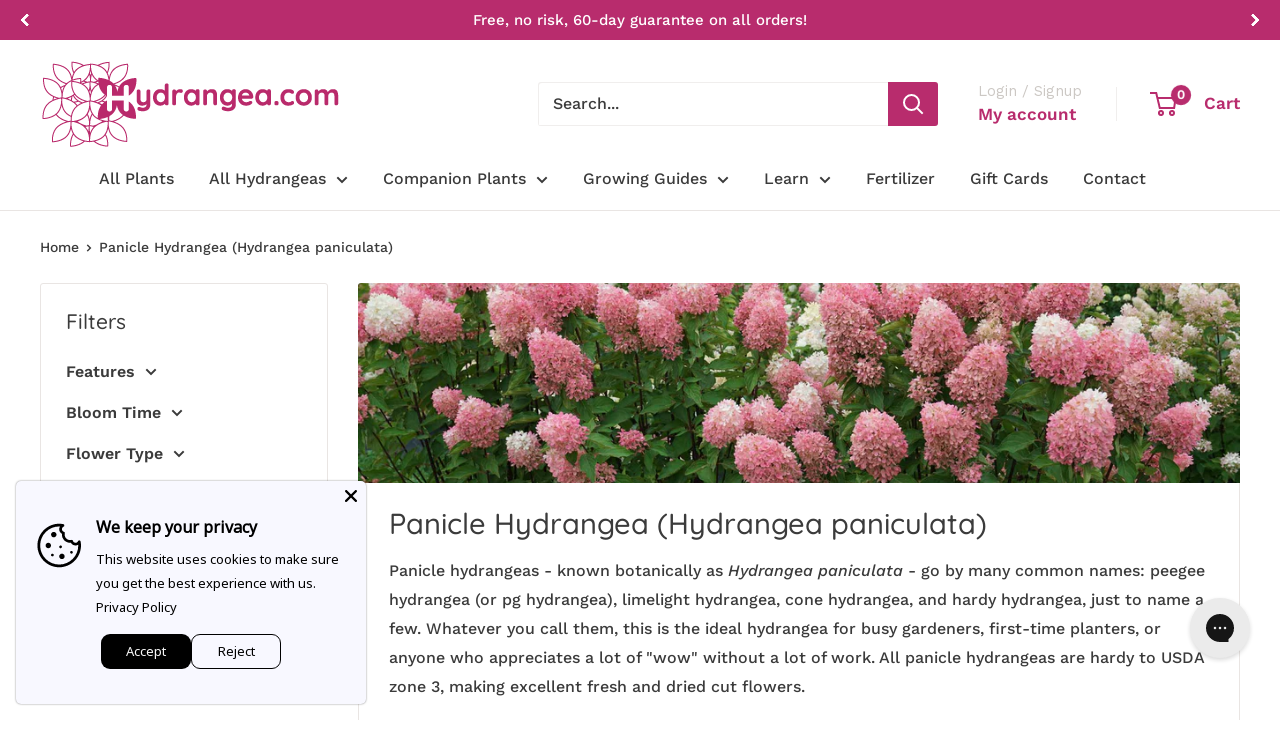

--- FILE ---
content_type: text/html; charset=utf-8
request_url: https://hydrangea.com/collections/panicle-hydrangea
body_size: 97716
content:
<!doctype html>

<html class="no-js" lang="en">
  <head>
    <meta charset="utf-8">
    <meta name="viewport" content="width=device-width, initial-scale=1.0, height=device-height, minimum-scale=1.0, maximum-scale=1.0">
    <meta name="theme-color" content="#b82c6d">

    <title>Panicle Hydrangeas For Sale | Hydrangea paniculata</title><meta name="description" content="Panicle hydrangeas are showy low-maintenance &amp; easy to care for. Beginner-friendly. Great for cut flowers, fresh or dried. Shop panicle hydrangeas for sale."><link rel="canonical" href="https://hydrangea.com/collections/panicle-hydrangea"><link rel="shortcut icon" href="//hydrangea.com/cdn/shop/files/hydrangea-favicon_d9ca4967-eef5-4daa-a8aa-932988558a07_96x96.png?v=1615923902" type="image/png"><link rel="preload" as="style" href="//hydrangea.com/cdn/shop/t/9/assets/theme.css?v=103671030930138748271746019571">
    <link rel="preload" as="script" href="//hydrangea.com/cdn/shop/t/9/assets/theme.js?v=143495748151844733611725978770">
    <link rel="preconnect" href="https://cdn.shopify.com">
    <link rel="preconnect" href="https://fonts.shopifycdn.com">
    <link rel="dns-prefetch" href="https://productreviews.shopifycdn.com">
    <link rel="dns-prefetch" href="https://ajax.googleapis.com">
    <link rel="dns-prefetch" href="https://maps.googleapis.com">
    <link rel="dns-prefetch" href="https://maps.gstatic.com">

    <meta property="og:type" content="website">
  <meta property="og:title" content="Panicle Hydrangea (Hydrangea paniculata)">
  <meta property="og:image" content="http://hydrangea.com/cdn/shop/collections/header-Hydrangea-paniculata-Zinfin-Doll.jpg?v=1614027013">
  <meta property="og:image:secure_url" content="https://hydrangea.com/cdn/shop/collections/header-Hydrangea-paniculata-Zinfin-Doll.jpg?v=1614027013">
  <meta property="og:image:width" content="800">
  <meta property="og:image:height" content="800"><meta property="og:description" content="Panicle hydrangeas are showy low-maintenance &amp; easy to care for. Beginner-friendly. Great for cut flowers, fresh or dried. Shop panicle hydrangeas for sale."><meta property="og:url" content="https://hydrangea.com/collections/panicle-hydrangea">
<meta property="og:site_name" content="Hydrangea.com"><meta name="twitter:card" content="summary"><meta name="twitter:title" content="Panicle Hydrangea (Hydrangea paniculata)">
  <meta name="twitter:description" content="Panicle hydrangeas - known botanically as Hydrangea paniculata - go by many common names: peegee hydrangea (or pg hydrangea), limelight hydrangea, cone hydrangea, and hardy hydrangea, just to name a few. Whatever you call them, this is the ideal hydrangea for busy gardeners, first-time planters, or anyone who appreciates a lot of &quot;wow&quot; without a lot of work. All panicle hydrangeas are hardy to USDA zone 3, making excellent fresh and dried cut flowers. ">
  <meta name="twitter:image" content="https://hydrangea.com/cdn/shop/collections/header-Hydrangea-paniculata-Zinfin-Doll_600x600_crop_center.jpg?v=1614027013">
    <link rel="preload" href="//hydrangea.com/cdn/fonts/quicksand/quicksand_n5.8f86b119923a62b5ca76bc9a6fb25da7a7498802.woff2" as="font" type="font/woff2" crossorigin><link rel="preload" href="//hydrangea.com/cdn/fonts/work_sans/worksans_n5.42fc03d7028ac0f31a2ddf10d4a2904a7483a1c4.woff2" as="font" type="font/woff2" crossorigin><style>
  @font-face {
  font-family: Quicksand;
  font-weight: 500;
  font-style: normal;
  font-display: swap;
  src: url("//hydrangea.com/cdn/fonts/quicksand/quicksand_n5.8f86b119923a62b5ca76bc9a6fb25da7a7498802.woff2") format("woff2"),
       url("//hydrangea.com/cdn/fonts/quicksand/quicksand_n5.c31882e058f76d723a7b6b725ac3ca095b5a2a70.woff") format("woff");
}

  @font-face {
  font-family: "Work Sans";
  font-weight: 500;
  font-style: normal;
  font-display: swap;
  src: url("//hydrangea.com/cdn/fonts/work_sans/worksans_n5.42fc03d7028ac0f31a2ddf10d4a2904a7483a1c4.woff2") format("woff2"),
       url("//hydrangea.com/cdn/fonts/work_sans/worksans_n5.1f79bf93aa21696aa0428c88e39fb9f946295341.woff") format("woff");
}

@font-face {
  font-family: "Work Sans";
  font-weight: 600;
  font-style: normal;
  font-display: swap;
  src: url("//hydrangea.com/cdn/fonts/work_sans/worksans_n6.75811c3bd5161ea6e3ceb2d48ca889388f9bd5fe.woff2") format("woff2"),
       url("//hydrangea.com/cdn/fonts/work_sans/worksans_n6.defcf26f28f3fa3df4555714d3f2e0f1217d7772.woff") format("woff");
}



  @font-face {
  font-family: "Work Sans";
  font-weight: 700;
  font-style: normal;
  font-display: swap;
  src: url("//hydrangea.com/cdn/fonts/work_sans/worksans_n7.e2cf5bd8f2c7e9d30c030f9ea8eafc69f5a92f7b.woff2") format("woff2"),
       url("//hydrangea.com/cdn/fonts/work_sans/worksans_n7.20f1c80359e7f7b4327b81543e1acb5c32cd03cd.woff") format("woff");
}

  @font-face {
  font-family: "Work Sans";
  font-weight: 500;
  font-style: italic;
  font-display: swap;
  src: url("//hydrangea.com/cdn/fonts/work_sans/worksans_i5.0097f7572bdd2a30d202a52c1764d831015aa312.woff2") format("woff2"),
       url("//hydrangea.com/cdn/fonts/work_sans/worksans_i5.a4fa6fa0f90748be4cee382c79d6624ea9963ef1.woff") format("woff");
}

  @font-face {
  font-family: "Work Sans";
  font-weight: 700;
  font-style: italic;
  font-display: swap;
  src: url("//hydrangea.com/cdn/fonts/work_sans/worksans_i7.7cdba6320b03c03dcaa365743a4e0e729fe97e54.woff2") format("woff2"),
       url("//hydrangea.com/cdn/fonts/work_sans/worksans_i7.42a9f4016982495f4c0b0fb3dc64cf8f2d0c3eaa.woff") format("woff");
}


  :root {
    --default-text-font-size : 15px;
    --base-text-font-size    : 16px;
    --heading-font-family    : Quicksand, sans-serif;
    --heading-font-weight    : 500;
    --heading-font-style     : normal;
    --text-font-family       : "Work Sans", sans-serif;
    --text-font-weight       : 500;
    --text-font-style        : normal;
    --text-font-bolder-weight: 600;
    --text-link-decoration   : underline;

    --text-color               : #3b3b3b;
    --text-color-rgb           : 59, 59, 59;
    --heading-color            : #3b3b3b;
    --border-color             : #e9e5e3;
    --border-color-rgb         : 233, 229, 227;
    --form-border-color        : #ded8d5;
    --accent-color             : #b82c6d;
    --accent-color-rgb         : 184, 44, 109;
    --link-color               : #b82c6d;
    --link-color-hover         : #7a1d48;
    --background               : #ffffff;
    --secondary-background     : #ffffff;
    --secondary-background-rgb : 255, 255, 255;
    --accent-background        : rgba(184, 44, 109, 0.08);

    --input-background: #ffffff;

    --error-color       : #b82c6d;
    --error-background  : rgba(184, 44, 109, 0.07);
    --success-color     : #3b72cc;
    --success-background: rgba(59, 114, 204, 0.11);

    --primary-button-background      : #b82c6d;
    --primary-button-background-rgb  : 184, 44, 109;
    --primary-button-text-color      : #ffffff;
    --secondary-button-background    : #3b3b3b;
    --secondary-button-background-rgb: 59, 59, 59;
    --secondary-button-text-color    : #ffffff;

    --header-background      : #ffffff;
    --header-text-color      : #b82c6d;
    --header-light-text-color: #ccc8c4;
    --header-border-color    : rgba(204, 200, 196, 0.3);
    --header-accent-color    : #b82c6d;

    --footer-background-color:    #212121;
    --footer-heading-text-color:  #ffffff;
    --footer-body-text-color:     #ffffff;
    --footer-body-text-color-rgb: 255, 255, 255;
    --footer-accent-color:        #3b72cc;
    --footer-accent-color-rgb:    59, 114, 204;
    --footer-border:              none;
    
    --flickity-arrow-color: #bcb0aa;--product-on-sale-accent           : #b82c6d;
    --product-on-sale-accent-rgb       : 184, 44, 109;
    --product-on-sale-color            : #ffffff;
    --product-in-stock-color           : #3b72cc;
    --product-low-stock-color          : #b82c6d;
    --product-sold-out-color           : #8a9297;
    --product-custom-label-1-background: #3b72cc;
    --product-custom-label-1-color     : #ffffff;
    --product-custom-label-2-background: #cc789e;
    --product-custom-label-2-color     : #ffffff;
    --product-review-star-color        : #3b3b3b;

    --mobile-container-gutter : 20px;
    --desktop-container-gutter: 40px;

    /* Shopify related variables */
    --payment-terms-background-color: #ffffff;
  }
</style>

<script>
  // IE11 does not have support for CSS variables, so we have to polyfill them
  if (!(((window || {}).CSS || {}).supports && window.CSS.supports('(--a: 0)'))) {
    const script = document.createElement('script');
    script.type = 'text/javascript';
    script.src = 'https://cdn.jsdelivr.net/npm/css-vars-ponyfill@2';
    script.onload = function() {
      cssVars({});
    };

    document.getElementsByTagName('head')[0].appendChild(script);
  }
</script>


    <script>window.performance && window.performance.mark && window.performance.mark('shopify.content_for_header.start');</script><meta name="google-site-verification" content="tXhVz81gbC8ZiM9aj40g5IAyyPgxfp727JEDIGLmwVU">
<meta name="google-site-verification" content="tXhVz81gbC8ZiM9aj40g5IAyyPgxfp727JEDIGLmwVU">
<meta id="shopify-digital-wallet" name="shopify-digital-wallet" content="/52449968283/digital_wallets/dialog">
<meta name="shopify-checkout-api-token" content="97d73cb14a5a1f0656a455d7e7477f9e">
<meta id="in-context-paypal-metadata" data-shop-id="52449968283" data-venmo-supported="false" data-environment="production" data-locale="en_US" data-paypal-v4="true" data-currency="USD">
<link rel="alternate" type="application/atom+xml" title="Feed" href="/collections/panicle-hydrangea.atom" />
<link rel="alternate" type="application/json+oembed" href="https://hydrangea.com/collections/panicle-hydrangea.oembed">
<script async="async" src="/checkouts/internal/preloads.js?locale=en-US"></script>
<link rel="preconnect" href="https://shop.app" crossorigin="anonymous">
<script async="async" src="https://shop.app/checkouts/internal/preloads.js?locale=en-US&shop_id=52449968283" crossorigin="anonymous"></script>
<script id="apple-pay-shop-capabilities" type="application/json">{"shopId":52449968283,"countryCode":"US","currencyCode":"USD","merchantCapabilities":["supports3DS"],"merchantId":"gid:\/\/shopify\/Shop\/52449968283","merchantName":"Hydrangea.com","requiredBillingContactFields":["postalAddress","email","phone"],"requiredShippingContactFields":["postalAddress","email","phone"],"shippingType":"shipping","supportedNetworks":["visa","masterCard","amex","discover","elo","jcb"],"total":{"type":"pending","label":"Hydrangea.com","amount":"1.00"},"shopifyPaymentsEnabled":true,"supportsSubscriptions":true}</script>
<script id="shopify-features" type="application/json">{"accessToken":"97d73cb14a5a1f0656a455d7e7477f9e","betas":["rich-media-storefront-analytics"],"domain":"hydrangea.com","predictiveSearch":true,"shopId":52449968283,"locale":"en"}</script>
<script>var Shopify = Shopify || {};
Shopify.shop = "hydrangea-com.myshopify.com";
Shopify.locale = "en";
Shopify.currency = {"active":"USD","rate":"1.0"};
Shopify.country = "US";
Shopify.theme = {"name":"Warehouse","id":144722460893,"schema_name":"Warehouse","schema_version":"6.1.0","theme_store_id":871,"role":"main"};
Shopify.theme.handle = "null";
Shopify.theme.style = {"id":null,"handle":null};
Shopify.cdnHost = "hydrangea.com/cdn";
Shopify.routes = Shopify.routes || {};
Shopify.routes.root = "/";</script>
<script type="module">!function(o){(o.Shopify=o.Shopify||{}).modules=!0}(window);</script>
<script>!function(o){function n(){var o=[];function n(){o.push(Array.prototype.slice.apply(arguments))}return n.q=o,n}var t=o.Shopify=o.Shopify||{};t.loadFeatures=n(),t.autoloadFeatures=n()}(window);</script>
<script>
  window.ShopifyPay = window.ShopifyPay || {};
  window.ShopifyPay.apiHost = "shop.app\/pay";
  window.ShopifyPay.redirectState = null;
</script>
<script id="shop-js-analytics" type="application/json">{"pageType":"collection"}</script>
<script defer="defer" async type="module" src="//hydrangea.com/cdn/shopifycloud/shop-js/modules/v2/client.init-shop-cart-sync_BdyHc3Nr.en.esm.js"></script>
<script defer="defer" async type="module" src="//hydrangea.com/cdn/shopifycloud/shop-js/modules/v2/chunk.common_Daul8nwZ.esm.js"></script>
<script type="module">
  await import("//hydrangea.com/cdn/shopifycloud/shop-js/modules/v2/client.init-shop-cart-sync_BdyHc3Nr.en.esm.js");
await import("//hydrangea.com/cdn/shopifycloud/shop-js/modules/v2/chunk.common_Daul8nwZ.esm.js");

  window.Shopify.SignInWithShop?.initShopCartSync?.({"fedCMEnabled":true,"windoidEnabled":true});

</script>
<script>
  window.Shopify = window.Shopify || {};
  if (!window.Shopify.featureAssets) window.Shopify.featureAssets = {};
  window.Shopify.featureAssets['shop-js'] = {"shop-cart-sync":["modules/v2/client.shop-cart-sync_QYOiDySF.en.esm.js","modules/v2/chunk.common_Daul8nwZ.esm.js"],"init-fed-cm":["modules/v2/client.init-fed-cm_DchLp9rc.en.esm.js","modules/v2/chunk.common_Daul8nwZ.esm.js"],"shop-button":["modules/v2/client.shop-button_OV7bAJc5.en.esm.js","modules/v2/chunk.common_Daul8nwZ.esm.js"],"init-windoid":["modules/v2/client.init-windoid_DwxFKQ8e.en.esm.js","modules/v2/chunk.common_Daul8nwZ.esm.js"],"shop-cash-offers":["modules/v2/client.shop-cash-offers_DWtL6Bq3.en.esm.js","modules/v2/chunk.common_Daul8nwZ.esm.js","modules/v2/chunk.modal_CQq8HTM6.esm.js"],"shop-toast-manager":["modules/v2/client.shop-toast-manager_CX9r1SjA.en.esm.js","modules/v2/chunk.common_Daul8nwZ.esm.js"],"init-shop-email-lookup-coordinator":["modules/v2/client.init-shop-email-lookup-coordinator_UhKnw74l.en.esm.js","modules/v2/chunk.common_Daul8nwZ.esm.js"],"pay-button":["modules/v2/client.pay-button_DzxNnLDY.en.esm.js","modules/v2/chunk.common_Daul8nwZ.esm.js"],"avatar":["modules/v2/client.avatar_BTnouDA3.en.esm.js"],"init-shop-cart-sync":["modules/v2/client.init-shop-cart-sync_BdyHc3Nr.en.esm.js","modules/v2/chunk.common_Daul8nwZ.esm.js"],"shop-login-button":["modules/v2/client.shop-login-button_D8B466_1.en.esm.js","modules/v2/chunk.common_Daul8nwZ.esm.js","modules/v2/chunk.modal_CQq8HTM6.esm.js"],"init-customer-accounts-sign-up":["modules/v2/client.init-customer-accounts-sign-up_C8fpPm4i.en.esm.js","modules/v2/client.shop-login-button_D8B466_1.en.esm.js","modules/v2/chunk.common_Daul8nwZ.esm.js","modules/v2/chunk.modal_CQq8HTM6.esm.js"],"init-shop-for-new-customer-accounts":["modules/v2/client.init-shop-for-new-customer-accounts_CVTO0Ztu.en.esm.js","modules/v2/client.shop-login-button_D8B466_1.en.esm.js","modules/v2/chunk.common_Daul8nwZ.esm.js","modules/v2/chunk.modal_CQq8HTM6.esm.js"],"init-customer-accounts":["modules/v2/client.init-customer-accounts_dRgKMfrE.en.esm.js","modules/v2/client.shop-login-button_D8B466_1.en.esm.js","modules/v2/chunk.common_Daul8nwZ.esm.js","modules/v2/chunk.modal_CQq8HTM6.esm.js"],"shop-follow-button":["modules/v2/client.shop-follow-button_CkZpjEct.en.esm.js","modules/v2/chunk.common_Daul8nwZ.esm.js","modules/v2/chunk.modal_CQq8HTM6.esm.js"],"lead-capture":["modules/v2/client.lead-capture_BntHBhfp.en.esm.js","modules/v2/chunk.common_Daul8nwZ.esm.js","modules/v2/chunk.modal_CQq8HTM6.esm.js"],"checkout-modal":["modules/v2/client.checkout-modal_CfxcYbTm.en.esm.js","modules/v2/chunk.common_Daul8nwZ.esm.js","modules/v2/chunk.modal_CQq8HTM6.esm.js"],"shop-login":["modules/v2/client.shop-login_Da4GZ2H6.en.esm.js","modules/v2/chunk.common_Daul8nwZ.esm.js","modules/v2/chunk.modal_CQq8HTM6.esm.js"],"payment-terms":["modules/v2/client.payment-terms_MV4M3zvL.en.esm.js","modules/v2/chunk.common_Daul8nwZ.esm.js","modules/v2/chunk.modal_CQq8HTM6.esm.js"]};
</script>
<script>(function() {
  var isLoaded = false;
  function asyncLoad() {
    if (isLoaded) return;
    isLoaded = true;
    var urls = ["https:\/\/zooomyapps.com\/wishlist\/ZooomyOrders.js?shop=hydrangea-com.myshopify.com","https:\/\/d2e5xyzdl0rkli.cloudfront.net\/shop\/js\/shopdocs-volume-discounts.min.js?shop=hydrangea-com.myshopify.com","https:\/\/config.gorgias.chat\/bundle-loader\/01GYCCAF38ZB3GTGK3KBQVD1HZ?source=shopify1click\u0026shop=hydrangea-com.myshopify.com","https:\/\/ideafyi.oss-us-west-1.aliyuncs.com\/js\/blocker.js?v=2\u0026shop=hydrangea-com.myshopify.com","https:\/\/cdn.9gtb.com\/loader.js?g_cvt_id=690aab16-b0d7-40b2-b729-9e59ce19b496\u0026shop=hydrangea-com.myshopify.com"];
    for (var i = 0; i < urls.length; i++) {
      var s = document.createElement('script');
      s.type = 'text/javascript';
      s.async = true;
      s.src = urls[i];
      var x = document.getElementsByTagName('script')[0];
      x.parentNode.insertBefore(s, x);
    }
  };
  if(window.attachEvent) {
    window.attachEvent('onload', asyncLoad);
  } else {
    window.addEventListener('load', asyncLoad, false);
  }
})();</script>
<script id="__st">var __st={"a":52449968283,"offset":-18000,"reqid":"5a86945d-6e02-48b3-8a5f-95f958ff1ef6-1768947525","pageurl":"hydrangea.com\/collections\/panicle-hydrangea","u":"581d586046be","p":"collection","rtyp":"collection","rid":240647602331};</script>
<script>window.ShopifyPaypalV4VisibilityTracking = true;</script>
<script id="captcha-bootstrap">!function(){'use strict';const t='contact',e='account',n='new_comment',o=[[t,t],['blogs',n],['comments',n],[t,'customer']],c=[[e,'customer_login'],[e,'guest_login'],[e,'recover_customer_password'],[e,'create_customer']],r=t=>t.map((([t,e])=>`form[action*='/${t}']:not([data-nocaptcha='true']) input[name='form_type'][value='${e}']`)).join(','),a=t=>()=>t?[...document.querySelectorAll(t)].map((t=>t.form)):[];function s(){const t=[...o],e=r(t);return a(e)}const i='password',u='form_key',d=['recaptcha-v3-token','g-recaptcha-response','h-captcha-response',i],f=()=>{try{return window.sessionStorage}catch{return}},m='__shopify_v',_=t=>t.elements[u];function p(t,e,n=!1){try{const o=window.sessionStorage,c=JSON.parse(o.getItem(e)),{data:r}=function(t){const{data:e,action:n}=t;return t[m]||n?{data:e,action:n}:{data:t,action:n}}(c);for(const[e,n]of Object.entries(r))t.elements[e]&&(t.elements[e].value=n);n&&o.removeItem(e)}catch(o){console.error('form repopulation failed',{error:o})}}const l='form_type',E='cptcha';function T(t){t.dataset[E]=!0}const w=window,h=w.document,L='Shopify',v='ce_forms',y='captcha';let A=!1;((t,e)=>{const n=(g='f06e6c50-85a8-45c8-87d0-21a2b65856fe',I='https://cdn.shopify.com/shopifycloud/storefront-forms-hcaptcha/ce_storefront_forms_captcha_hcaptcha.v1.5.2.iife.js',D={infoText:'Protected by hCaptcha',privacyText:'Privacy',termsText:'Terms'},(t,e,n)=>{const o=w[L][v],c=o.bindForm;if(c)return c(t,g,e,D).then(n);var r;o.q.push([[t,g,e,D],n]),r=I,A||(h.body.append(Object.assign(h.createElement('script'),{id:'captcha-provider',async:!0,src:r})),A=!0)});var g,I,D;w[L]=w[L]||{},w[L][v]=w[L][v]||{},w[L][v].q=[],w[L][y]=w[L][y]||{},w[L][y].protect=function(t,e){n(t,void 0,e),T(t)},Object.freeze(w[L][y]),function(t,e,n,w,h,L){const[v,y,A,g]=function(t,e,n){const i=e?o:[],u=t?c:[],d=[...i,...u],f=r(d),m=r(i),_=r(d.filter((([t,e])=>n.includes(e))));return[a(f),a(m),a(_),s()]}(w,h,L),I=t=>{const e=t.target;return e instanceof HTMLFormElement?e:e&&e.form},D=t=>v().includes(t);t.addEventListener('submit',(t=>{const e=I(t);if(!e)return;const n=D(e)&&!e.dataset.hcaptchaBound&&!e.dataset.recaptchaBound,o=_(e),c=g().includes(e)&&(!o||!o.value);(n||c)&&t.preventDefault(),c&&!n&&(function(t){try{if(!f())return;!function(t){const e=f();if(!e)return;const n=_(t);if(!n)return;const o=n.value;o&&e.removeItem(o)}(t);const e=Array.from(Array(32),(()=>Math.random().toString(36)[2])).join('');!function(t,e){_(t)||t.append(Object.assign(document.createElement('input'),{type:'hidden',name:u})),t.elements[u].value=e}(t,e),function(t,e){const n=f();if(!n)return;const o=[...t.querySelectorAll(`input[type='${i}']`)].map((({name:t})=>t)),c=[...d,...o],r={};for(const[a,s]of new FormData(t).entries())c.includes(a)||(r[a]=s);n.setItem(e,JSON.stringify({[m]:1,action:t.action,data:r}))}(t,e)}catch(e){console.error('failed to persist form',e)}}(e),e.submit())}));const S=(t,e)=>{t&&!t.dataset[E]&&(n(t,e.some((e=>e===t))),T(t))};for(const o of['focusin','change'])t.addEventListener(o,(t=>{const e=I(t);D(e)&&S(e,y())}));const B=e.get('form_key'),M=e.get(l),P=B&&M;t.addEventListener('DOMContentLoaded',(()=>{const t=y();if(P)for(const e of t)e.elements[l].value===M&&p(e,B);[...new Set([...A(),...v().filter((t=>'true'===t.dataset.shopifyCaptcha))])].forEach((e=>S(e,t)))}))}(h,new URLSearchParams(w.location.search),n,t,e,['guest_login'])})(!0,!0)}();</script>
<script integrity="sha256-4kQ18oKyAcykRKYeNunJcIwy7WH5gtpwJnB7kiuLZ1E=" data-source-attribution="shopify.loadfeatures" defer="defer" src="//hydrangea.com/cdn/shopifycloud/storefront/assets/storefront/load_feature-a0a9edcb.js" crossorigin="anonymous"></script>
<script crossorigin="anonymous" defer="defer" src="//hydrangea.com/cdn/shopifycloud/storefront/assets/shopify_pay/storefront-65b4c6d7.js?v=20250812"></script>
<script data-source-attribution="shopify.dynamic_checkout.dynamic.init">var Shopify=Shopify||{};Shopify.PaymentButton=Shopify.PaymentButton||{isStorefrontPortableWallets:!0,init:function(){window.Shopify.PaymentButton.init=function(){};var t=document.createElement("script");t.src="https://hydrangea.com/cdn/shopifycloud/portable-wallets/latest/portable-wallets.en.js",t.type="module",document.head.appendChild(t)}};
</script>
<script data-source-attribution="shopify.dynamic_checkout.buyer_consent">
  function portableWalletsHideBuyerConsent(e){var t=document.getElementById("shopify-buyer-consent"),n=document.getElementById("shopify-subscription-policy-button");t&&n&&(t.classList.add("hidden"),t.setAttribute("aria-hidden","true"),n.removeEventListener("click",e))}function portableWalletsShowBuyerConsent(e){var t=document.getElementById("shopify-buyer-consent"),n=document.getElementById("shopify-subscription-policy-button");t&&n&&(t.classList.remove("hidden"),t.removeAttribute("aria-hidden"),n.addEventListener("click",e))}window.Shopify?.PaymentButton&&(window.Shopify.PaymentButton.hideBuyerConsent=portableWalletsHideBuyerConsent,window.Shopify.PaymentButton.showBuyerConsent=portableWalletsShowBuyerConsent);
</script>
<script data-source-attribution="shopify.dynamic_checkout.cart.bootstrap">document.addEventListener("DOMContentLoaded",(function(){function t(){return document.querySelector("shopify-accelerated-checkout-cart, shopify-accelerated-checkout")}if(t())Shopify.PaymentButton.init();else{new MutationObserver((function(e,n){t()&&(Shopify.PaymentButton.init(),n.disconnect())})).observe(document.body,{childList:!0,subtree:!0})}}));
</script>
<link id="shopify-accelerated-checkout-styles" rel="stylesheet" media="screen" href="https://hydrangea.com/cdn/shopifycloud/portable-wallets/latest/accelerated-checkout-backwards-compat.css" crossorigin="anonymous">
<style id="shopify-accelerated-checkout-cart">
        #shopify-buyer-consent {
  margin-top: 1em;
  display: inline-block;
  width: 100%;
}

#shopify-buyer-consent.hidden {
  display: none;
}

#shopify-subscription-policy-button {
  background: none;
  border: none;
  padding: 0;
  text-decoration: underline;
  font-size: inherit;
  cursor: pointer;
}

#shopify-subscription-policy-button::before {
  box-shadow: none;
}

      </style>

<script>window.performance && window.performance.mark && window.performance.mark('shopify.content_for_header.end');</script>

    <link rel="stylesheet" href="//hydrangea.com/cdn/shop/t/9/assets/theme.css?v=103671030930138748271746019571">

    <script type="application/ld+json">
  {
    "@context": "https://schema.org",
    "@type": "BreadcrumbList",
    "itemListElement": [{
        "@type": "ListItem",
        "position": 1,
        "name": "Home",
        "item": "https://hydrangea.com"
      },{
            "@type": "ListItem",
            "position": 2,
            "name": "Panicle Hydrangea (Hydrangea paniculata)",
            "item": "https://hydrangea.com/collections/panicle-hydrangea"
          }]
  }
</script>

    <script>
      // This allows to expose several variables to the global scope, to be used in scripts
      window.theme = {
        pageType: "collection",
        cartCount: 0,
        moneyFormat: "${{amount}}",
        moneyWithCurrencyFormat: "${{amount}} USD",
        currencyCodeEnabled: false,
        showDiscount: false,
        discountMode: "percentage",
        cartType: "drawer"
      };

      window.routes = {
        rootUrl: "\/",
        rootUrlWithoutSlash: '',
        cartUrl: "\/cart",
        cartAddUrl: "\/cart\/add",
        cartChangeUrl: "\/cart\/change",
        searchUrl: "\/search",
        productRecommendationsUrl: "\/recommendations\/products"
      };

      window.languages = {
        productRegularPrice: "Regular price",
        productSalePrice: "Sale price",
        collectionOnSaleLabel: "Save {{savings}}",
        productFormUnavailable: "Unavailable",
        productFormAddToCart: "Add to cart",
        productFormPreOrder: "Pre-order",
        productFormSoldOut: "Sold out",
        productAdded: "Product has been added to your cart",
        productAddedShort: "Added!",
        shippingEstimatorNoResults: "No shipping could be found for your address.",
        shippingEstimatorOneResult: "There is one shipping rate for your address:",
        shippingEstimatorMultipleResults: "There are {{count}} shipping rates for your address:",
        shippingEstimatorErrors: "There are some errors:"
      };

      document.documentElement.className = document.documentElement.className.replace('no-js', 'js');
    </script><script src="//hydrangea.com/cdn/shop/t/9/assets/theme.js?v=143495748151844733611725978770" defer></script>
    <script src="//hydrangea.com/cdn/shop/t/9/assets/custom.js?v=102476495355921946141725978770" defer></script><script>
        (function () {
          window.onpageshow = function() {
            // We force re-freshing the cart content onpageshow, as most browsers will serve a cache copy when hitting the
            // back button, which cause staled data
            document.documentElement.dispatchEvent(new CustomEvent('cart:refresh', {
              bubbles: true,
              detail: {scrollToTop: false}
            }));
          };
        })();
      </script><!-- SlideRule Script Start -->
        <script name="sliderule-tracking" data-ot-ignore>
(function(){
	slideruleData = {
    "version":"v0.0.1",
    "referralExclusion":"/(paypal|visa|MasterCard|clicksafe|arcot\.com|geschuetzteinkaufen|checkout\.shopify\.com|checkout\.rechargeapps\.com|portal\.afterpay\.com|payfort)/",
    "googleSignals":true,
    "anonymizeIp":true,
    "productClicks":true,
    "persistentUserId":true,
    "hideBranding":false,
    "ecommerce":{"currencyCode":"USD",
    "impressions":[]},
    "pageType":"collection",
	"destinations":{"google_analytics_4":{"measurementIds":["G-5Y07TPQCXP"]}},
    "cookieUpdate":true
	}

	
		slideruleData.themeMode = "live"
	

	
		slideruleData.collection = {
			handle: "panicle-hydrangea",
			description: "\u003cp\u003ePanicle hydrangeas - known botanically as \u003cem\u003eHydrangea paniculata\u003c\/em\u003e - go by many common names: peegee hydrangea (or pg hydrangea), limelight hydrangea, cone hydrangea, and hardy hydrangea, just to name a few. Whatever you call them, this is the ideal hydrangea for busy gardeners, first-time planters, or anyone who appreciates a lot of \"wow\" without a lot of work. All panicle hydrangeas are hardy to USDA zone 3, making excellent fresh and dried cut flowers. \u003c\/p\u003e",
			id: 240647602331,
			title: "Panicle Hydrangea (Hydrangea paniculata)",
			products_count: 20,
			all_products_count: 20,
		}
		slideruleData.collection.rawProducts = [
			
				{"id":6189019267227,"title":"Little Lime® Panicle Hydrangea","handle":"little-lime-panicle-hydrangea","description":"Limited space shouldn't prevent anyone from enjoying the tried-and-true beauty of a panicle hydrangea - and that's why space-savers like Little Lime hydrangea are so wonderful! Little Lime panicle hydrangea is a dwarf version of 'Limelight', reaching just 3-5' tall and wide. That makes it the perfect plant for flower gardens, landscapes, low hedges, and screening off air conditions, utility boxes, and the like. It boasts big green cone-shaped blooms on strong stems, and they age to a nice red-pink. \u003cbr\u003e\u003cbr\u003eWe love to combine both 'Limelight' (or the improved Limelight Prime hydrangea) and Little Lime to create a theme-and-variation-type composition in the garden or landscape. It's a really beautiful and useful plant!\u003cbr\u003e\u003cbr\u003e\u003cstrong\u003eWhat makes Little Lime different from other panicle hydrangeas?\u003c\/strong\u003e\u003cbr\u003e\n\u003cul\u003e\n\u003cli\u003eDwarf habit takes up a fraction of the space of conventional varieties\u003c\/li\u003e\n\u003cli\u003eGreen blooms age to a nice bright pink-red\u003c\/li\u003e\n\u003c\/ul\u003e\n\u003cbr\u003e\n\u003cp style=\"margin: 0in 0in 12.0pt 0in;\" data-mce-fragment=\"1\" data-mce-style=\"margin: 0in 0in 12.0pt 0in;\"\u003e\u003cb data-mce-fragment=\"1\"\u003e\u003cspan style=\"font-size: 10.5pt; font-family: 'Segoe UI',sans-serif; color: #212b36;\" data-mce-fragment=\"1\" data-mce-style=\"font-size: 10.5pt; font-family: 'Segoe UI',sans-serif; color: #212b36;\"\u003eDetails:\u003cbr data-mce-fragment=\"1\"\u003e Name: \u003c\/span\u003e\u003c\/b\u003e\u003ci data-mce-fragment=\"1\"\u003e\u003cspan style=\"font-size: 10.5pt; font-family: 'Segoe UI',sans-serif; color: #212b36;\" data-mce-fragment=\"1\" data-mce-style=\"font-size: 10.5pt; font-family: 'Segoe UI',sans-serif; color: #212b36;\"\u003eHydrangea paniculata\u003c\/span\u003e\u003c\/i\u003e\u003cspan style=\"font-size: 10.5pt; font-family: 'Segoe UI',sans-serif; color: #212b36;\" data-mce-fragment=\"1\" data-mce-style=\"font-size: 10.5pt; font-family: 'Segoe UI',sans-serif; color: #212b36;\"\u003e 'Jane' pp#22,330, cbr#3914\u003cbr data-mce-fragment=\"1\"\u003e \u003cb data-mce-fragment=\"1\"\u003eHardiness:\u003c\/b\u003e USDA zones 3-8\u003cbr data-mce-fragment=\"1\"\u003e \u003cb data-mce-fragment=\"1\"\u003eHeight + width:\u003c\/b\u003e 3-5'\u003cbr data-mce-fragment=\"1\"\u003e \u003cb data-mce-fragment=\"1\"\u003eLight:\u003c\/b\u003e Full to part sun\u003cbr data-mce-fragment=\"1\"\u003e \u003cb data-mce-fragment=\"1\"\u003eSoil:\u003c\/b\u003e Any well-drained soil will do. Though dry conditions are unlikely to harm an established plant, prolonged drought will cause flowers to brown and wilt instead of develop a good pink color.\u003cbr data-mce-fragment=\"1\"\u003e \u003cb data-mce-fragment=\"1\"\u003ePruning:\u003c\/b\u003e \u003ca href=\"https:\/\/hydrangea.com\/blogs\/news\/old-wood-new-wood-what-does-it-mean\" title=\"Blooms on new wood;\" target=\"_blank\"\u003eBlooms on new wood;\u003c\/a\u003e prune back by one-third in late winter\/early spring for better habit and a slight improvement in stem strength.\u003cbr data-mce-fragment=\"1\"\u003e \u003cb data-mce-fragment=\"1\"\u003eWater:\u003c\/b\u003e Average water needs. Does not tolerate wet conditions.\u003cbr data-mce-fragment=\"1\"\u003e \u003cb data-mce-fragment=\"1\"\u003eFertilizer:\u003c\/b\u003e Fertilize once in early spring with a rose fertilizer if desired.\u003cbr data-mce-fragment=\"1\"\u003e \u003cb data-mce-fragment=\"1\"\u003eBloom time:\u003c\/b\u003e Summer\u003cbr data-mce-fragment=\"1\"\u003e \u003cb data-mce-fragment=\"1\"\u003eBloom color:\u003c\/b\u003e The color the blooms turn is a genetic trait that develops with the natural aging of the cells in the florets, and is not influenced by any condition in the soil, like pH level. You can’t change panicle hydrangeas’ color by treating with aluminum sulfate or planting in acidic soil – they will always stay in the pink\/red range.\u003cbr data-mce-fragment=\"1\"\u003e \u003cb data-mce-fragment=\"1\"\u003eUses:\u003c\/b\u003e Dwarf panicle hydrangeas like Little Lime are ideal for landscaping small spaces and smaller homes, bringing major impact despite their small size. They can also be planted as a low hedge, foundation plant, flower\/perennial garden component, or intermixed with their larger counterparts, Limelight Prime hydrangea and 'Limelight' for a varied but cohesive look.\u003c\/span\u003e\u003c\/p\u003e\n\u003cbr\u003e","published_at":"2021-02-23T08:48:48-05:00","created_at":"2021-02-23T08:48:49-05:00","vendor":"Hydrangea.com","type":"Panicle Hydrangea","tags":["__tab1:guide-to-growing-panicle-hydrangeas","Best Seller","Bloom Time_Fall","Bloom Time_Summer","Color_Green","Color_Pink","discount::group-1||tier-1","Features_Best for Beginners","Features_Best Sellers","Features_Cold Tolerant","Features_Container Plants","Features_Fall Color","Features_Heat Tolerant","Features_Space Savers","filter::feature||proven winners","filter::feature||space savers","filter::foliage color||green","filter::panicle","filter::soil type||average","Flower Type_Mophead","Gallon","Hardiness Zone_3a","Hardiness Zone_3b","Hardiness Zone_4a","Hardiness Zone_4b","Hardiness Zone_5a","Hardiness Zone_5b","Hardiness Zone_6a","Hardiness Zone_6b","Hardiness Zone_7a","Hardiness Zone_7b","Hardiness Zone_8a","Hardiness Zone_8b","Height_b_Small","Height_c_Medium","Height_Medium","Height_Small","Light_Part Sun","Light_Sun"],"price":2199,"price_min":2199,"price_max":4499,"available":true,"price_varies":true,"compare_at_price":null,"compare_at_price_min":0,"compare_at_price_max":0,"compare_at_price_varies":false,"variants":[{"id":38040867668123,"title":"One Quart","option1":"One Quart","option2":null,"option3":null,"sku":"39235","requires_shipping":true,"taxable":true,"featured_image":{"id":25564294086811,"product_id":6189019267227,"position":1,"created_at":"2021-02-23T09:17:27-05:00","updated_at":"2021-02-23T09:17:27-05:00","alt":"Little Lime® Panicle Hydrangea is a dwarf version of Limelight with big green blooms in summer.","width":800,"height":800,"src":"\/\/hydrangea.com\/cdn\/shop\/products\/Hydrangea-Little-Lime-3-P_0fd48365-a002-46bf-8fc8-d03ab1ac209a.jpg?v=1614089847","variant_ids":[38040867668123]},"available":true,"name":"Little Lime® Panicle Hydrangea - One Quart","public_title":"One Quart","options":["One Quart"],"price":2199,"weight":0,"compare_at_price":null,"inventory_management":"shopify","barcode":null,"featured_media":{"alt":"Little Lime® Panicle Hydrangea is a dwarf version of Limelight with big green blooms in summer.","id":17790125637787,"position":1,"preview_image":{"aspect_ratio":1.0,"height":800,"width":800,"src":"\/\/hydrangea.com\/cdn\/shop\/products\/Hydrangea-Little-Lime-3-P_0fd48365-a002-46bf-8fc8-d03ab1ac209a.jpg?v=1614089847"}},"requires_selling_plan":false,"selling_plan_allocations":[]},{"id":39900937355419,"title":"One Gallon","option1":"One Gallon","option2":null,"option3":null,"sku":"9050","requires_shipping":true,"taxable":true,"featured_image":null,"available":false,"name":"Little Lime® Panicle Hydrangea - One Gallon","public_title":"One Gallon","options":["One Gallon"],"price":4499,"weight":0,"compare_at_price":null,"inventory_management":"shopify","barcode":"","requires_selling_plan":false,"selling_plan_allocations":[]}],"images":["\/\/hydrangea.com\/cdn\/shop\/products\/Hydrangea-Little-Lime-3-P_0fd48365-a002-46bf-8fc8-d03ab1ac209a.jpg?v=1614089847","\/\/hydrangea.com\/cdn\/shop\/products\/HydrangeaLittleLime4.jpg?v=1616077994","\/\/hydrangea.com\/cdn\/shop\/products\/HydrangeaLittleLime2.jpg?v=1616078024","\/\/hydrangea.com\/cdn\/shop\/products\/HydrangeaLittleLime7.jpg?v=1616078050","\/\/hydrangea.com\/cdn\/shop\/products\/HydrangeaLittleLime6.jpg?v=1616078078","\/\/hydrangea.com\/cdn\/shop\/products\/HydrangeaLittleLime5.jpg?v=1616078107","\/\/hydrangea.com\/cdn\/shop\/products\/HydrangeaLittleLime1.jpg?v=1616078122"],"featured_image":"\/\/hydrangea.com\/cdn\/shop\/products\/Hydrangea-Little-Lime-3-P_0fd48365-a002-46bf-8fc8-d03ab1ac209a.jpg?v=1614089847","options":["Size"],"media":[{"alt":"Little Lime® Panicle Hydrangea is a dwarf version of Limelight with big green blooms in summer.","id":17790125637787,"position":1,"preview_image":{"aspect_ratio":1.0,"height":800,"width":800,"src":"\/\/hydrangea.com\/cdn\/shop\/products\/Hydrangea-Little-Lime-3-P_0fd48365-a002-46bf-8fc8-d03ab1ac209a.jpg?v=1614089847"},"aspect_ratio":1.0,"height":800,"media_type":"image","src":"\/\/hydrangea.com\/cdn\/shop\/products\/Hydrangea-Little-Lime-3-P_0fd48365-a002-46bf-8fc8-d03ab1ac209a.jpg?v=1614089847","width":800},{"alt":"Little Lime® Panicle Hydrangea takes on pink tones as its cone shaped green flowers age.","id":21079822696603,"position":2,"preview_image":{"aspect_ratio":1.0,"height":1140,"width":1140,"src":"\/\/hydrangea.com\/cdn\/shop\/products\/HydrangeaLittleLime4.jpg?v=1616077994"},"aspect_ratio":1.0,"height":1140,"media_type":"image","src":"\/\/hydrangea.com\/cdn\/shop\/products\/HydrangeaLittleLime4.jpg?v=1616077994","width":1140},{"alt":"Little Lime® Panicle Hydrangea reaches just three to five feet tall and wide, forming a nice round flower covered mound in the landscape.","id":21079822041243,"position":3,"preview_image":{"aspect_ratio":1.0,"height":1140,"width":1140,"src":"\/\/hydrangea.com\/cdn\/shop\/products\/HydrangeaLittleLime2.jpg?v=1616078024"},"aspect_ratio":1.0,"height":1140,"media_type":"image","src":"\/\/hydrangea.com\/cdn\/shop\/products\/HydrangeaLittleLime2.jpg?v=1616078024","width":1140},{"alt":"A small Jack Russell terrier dog stands next to Little Lime® Panicle Hydrangea to show its petite stature.","id":21079823122587,"position":4,"preview_image":{"aspect_ratio":1.0,"height":1140,"width":1140,"src":"\/\/hydrangea.com\/cdn\/shop\/products\/HydrangeaLittleLime7.jpg?v=1616078050"},"aspect_ratio":1.0,"height":1140,"media_type":"image","src":"\/\/hydrangea.com\/cdn\/shop\/products\/HydrangeaLittleLime7.jpg?v=1616078050","width":1140},{"alt":"Little Lime® Panicle Hydrangea blooms in front of Limelight hydrangea so their habits and sizes can be compared.","id":21079822958747,"position":5,"preview_image":{"aspect_ratio":1.0,"height":1140,"width":1140,"src":"\/\/hydrangea.com\/cdn\/shop\/products\/HydrangeaLittleLime6.jpg?v=1616078078"},"aspect_ratio":1.0,"height":1140,"media_type":"image","src":"\/\/hydrangea.com\/cdn\/shop\/products\/HydrangeaLittleLime6.jpg?v=1616078078","width":1140},{"alt":"A low hedge of Little Lime® Panicle Hydrangea is taking on its typical pink color late in the summer.","id":21079822794907,"position":6,"preview_image":{"aspect_ratio":1.0,"height":1140,"width":1140,"src":"\/\/hydrangea.com\/cdn\/shop\/products\/HydrangeaLittleLime5.jpg?v=1616078107"},"aspect_ratio":1.0,"height":1140,"media_type":"image","src":"\/\/hydrangea.com\/cdn\/shop\/products\/HydrangeaLittleLime5.jpg?v=1616078107","width":1140},{"alt":"A single Little Lime® Panicle Hydrangea blooming in a field.","id":21079820599451,"position":7,"preview_image":{"aspect_ratio":1.0,"height":1140,"width":1140,"src":"\/\/hydrangea.com\/cdn\/shop\/products\/HydrangeaLittleLime1.jpg?v=1616078122"},"aspect_ratio":1.0,"height":1140,"media_type":"image","src":"\/\/hydrangea.com\/cdn\/shop\/products\/HydrangeaLittleLime1.jpg?v=1616078122","width":1140}],"requires_selling_plan":false,"selling_plan_groups":[],"content":"Limited space shouldn't prevent anyone from enjoying the tried-and-true beauty of a panicle hydrangea - and that's why space-savers like Little Lime hydrangea are so wonderful! Little Lime panicle hydrangea is a dwarf version of 'Limelight', reaching just 3-5' tall and wide. That makes it the perfect plant for flower gardens, landscapes, low hedges, and screening off air conditions, utility boxes, and the like. It boasts big green cone-shaped blooms on strong stems, and they age to a nice red-pink. \u003cbr\u003e\u003cbr\u003eWe love to combine both 'Limelight' (or the improved Limelight Prime hydrangea) and Little Lime to create a theme-and-variation-type composition in the garden or landscape. It's a really beautiful and useful plant!\u003cbr\u003e\u003cbr\u003e\u003cstrong\u003eWhat makes Little Lime different from other panicle hydrangeas?\u003c\/strong\u003e\u003cbr\u003e\n\u003cul\u003e\n\u003cli\u003eDwarf habit takes up a fraction of the space of conventional varieties\u003c\/li\u003e\n\u003cli\u003eGreen blooms age to a nice bright pink-red\u003c\/li\u003e\n\u003c\/ul\u003e\n\u003cbr\u003e\n\u003cp style=\"margin: 0in 0in 12.0pt 0in;\" data-mce-fragment=\"1\" data-mce-style=\"margin: 0in 0in 12.0pt 0in;\"\u003e\u003cb data-mce-fragment=\"1\"\u003e\u003cspan style=\"font-size: 10.5pt; font-family: 'Segoe UI',sans-serif; color: #212b36;\" data-mce-fragment=\"1\" data-mce-style=\"font-size: 10.5pt; font-family: 'Segoe UI',sans-serif; color: #212b36;\"\u003eDetails:\u003cbr data-mce-fragment=\"1\"\u003e Name: \u003c\/span\u003e\u003c\/b\u003e\u003ci data-mce-fragment=\"1\"\u003e\u003cspan style=\"font-size: 10.5pt; font-family: 'Segoe UI',sans-serif; color: #212b36;\" data-mce-fragment=\"1\" data-mce-style=\"font-size: 10.5pt; font-family: 'Segoe UI',sans-serif; color: #212b36;\"\u003eHydrangea paniculata\u003c\/span\u003e\u003c\/i\u003e\u003cspan style=\"font-size: 10.5pt; font-family: 'Segoe UI',sans-serif; color: #212b36;\" data-mce-fragment=\"1\" data-mce-style=\"font-size: 10.5pt; font-family: 'Segoe UI',sans-serif; color: #212b36;\"\u003e 'Jane' pp#22,330, cbr#3914\u003cbr data-mce-fragment=\"1\"\u003e \u003cb data-mce-fragment=\"1\"\u003eHardiness:\u003c\/b\u003e USDA zones 3-8\u003cbr data-mce-fragment=\"1\"\u003e \u003cb data-mce-fragment=\"1\"\u003eHeight + width:\u003c\/b\u003e 3-5'\u003cbr data-mce-fragment=\"1\"\u003e \u003cb data-mce-fragment=\"1\"\u003eLight:\u003c\/b\u003e Full to part sun\u003cbr data-mce-fragment=\"1\"\u003e \u003cb data-mce-fragment=\"1\"\u003eSoil:\u003c\/b\u003e Any well-drained soil will do. Though dry conditions are unlikely to harm an established plant, prolonged drought will cause flowers to brown and wilt instead of develop a good pink color.\u003cbr data-mce-fragment=\"1\"\u003e \u003cb data-mce-fragment=\"1\"\u003ePruning:\u003c\/b\u003e \u003ca href=\"https:\/\/hydrangea.com\/blogs\/news\/old-wood-new-wood-what-does-it-mean\" title=\"Blooms on new wood;\" target=\"_blank\"\u003eBlooms on new wood;\u003c\/a\u003e prune back by one-third in late winter\/early spring for better habit and a slight improvement in stem strength.\u003cbr data-mce-fragment=\"1\"\u003e \u003cb data-mce-fragment=\"1\"\u003eWater:\u003c\/b\u003e Average water needs. Does not tolerate wet conditions.\u003cbr data-mce-fragment=\"1\"\u003e \u003cb data-mce-fragment=\"1\"\u003eFertilizer:\u003c\/b\u003e Fertilize once in early spring with a rose fertilizer if desired.\u003cbr data-mce-fragment=\"1\"\u003e \u003cb data-mce-fragment=\"1\"\u003eBloom time:\u003c\/b\u003e Summer\u003cbr data-mce-fragment=\"1\"\u003e \u003cb data-mce-fragment=\"1\"\u003eBloom color:\u003c\/b\u003e The color the blooms turn is a genetic trait that develops with the natural aging of the cells in the florets, and is not influenced by any condition in the soil, like pH level. You can’t change panicle hydrangeas’ color by treating with aluminum sulfate or planting in acidic soil – they will always stay in the pink\/red range.\u003cbr data-mce-fragment=\"1\"\u003e \u003cb data-mce-fragment=\"1\"\u003eUses:\u003c\/b\u003e Dwarf panicle hydrangeas like Little Lime are ideal for landscaping small spaces and smaller homes, bringing major impact despite their small size. They can also be planted as a low hedge, foundation plant, flower\/perennial garden component, or intermixed with their larger counterparts, Limelight Prime hydrangea and 'Limelight' for a varied but cohesive look.\u003c\/span\u003e\u003c\/p\u003e\n\u003cbr\u003e"},
			
				{"id":6189019365531,"title":"Limelight Prime® Panicle Hydrangea","handle":"limelight-prime-panicle-hydrangea","description":"\u003cp\u003eThe next big thing in hydrangeas is here, and it's Limelight Prime hydrangea from Proven Winners. It has everything you love about the original 'Limelight' - rock-solid reliability and glorious green flowers - and then improves on some of the original's liabilities. Chiefly, that means it has much stronger stems (no more blooms in the dirt!), an earlier bloom time (no waiting all summer long for flowers, especially in cooler areas), and vastly improved color as the blooms age (forget the muddy red, it's vivid pink!). It's also a bit smaller than 'Limelight', which opens up many more possibilities for including it in landscapes and gardens without removing the old favorites, like hedges and screening. We have seen both Limelight Prime and 'Limelight' side-by-side, and the difference is substantial - but don't take our word for it, try this innovative new hydrangea yourself!\u003cbr\u003e\u003cbr\u003e\u003cstrong\u003eWhat makes Limelight Prime different than other panicle hydrangeas?\u003c\/strong\u003e\u003cbr\u003e\u003c\/p\u003e\n\u003cul\u003e\n\u003cli\u003eEarlier bloom time means a much longer display to enjoy\u003c\/li\u003e\n\u003cli\u003eGreen blooms age to pure, vivid pink later in the season\u003c\/li\u003e\n\u003cli\u003eNice sturdy stems ensure strong blooms and a striking presence in the garden\u003c\/li\u003e\n\u003c\/ul\u003e\n\u003cp\u003e\u003cbr\u003e\u003c\/p\u003e\n\u003cp style=\"margin: 0in 0in 12.0pt 0in;\"\u003e\u003cb\u003e\u003cspan style=\"font-size: 10.5pt; font-family: 'Segoe UI',sans-serif; color: #212b36;\"\u003eDetails:\u003cbr\u003e Name: \u003c\/span\u003e\u003c\/b\u003e\u003ci\u003e\u003cspan style=\"font-size: 10.5pt; font-family: 'Segoe UI',sans-serif; color: #212b36;\"\u003eHydrangea paniculata\u003c\/span\u003e\u003c\/i\u003e\u003cspan style=\"font-size: 10.5pt; font-family: 'Segoe UI',sans-serif; color: #212b36;\"\u003e 'SMNHPPH' pp#32,511, cbraf\u003cbr\u003e \u003cb\u003eHardiness:\u003c\/b\u003e USDA zones 3-8\u003cbr\u003e \u003cb\u003eHeight + width:\u003c\/b\u003e 4-6' tall x 4-5' wide\u003cbr\u003e \u003cb\u003eLight:\u003c\/b\u003e Full to part sun\u003cbr\u003e \u003cb\u003eSoil:\u003c\/b\u003e Any well-drained soil will do. Though dry conditions are unlikely to harm an established plant, prolonged drought will cause flowers to brown and wilt instead of develop a good pink color.\u003cbr\u003e \u003cb\u003ePruning:\u003c\/b\u003e \u003ca href=\"https:\/\/hydrangea.com\/blogs\/news\/old-wood-new-wood-what-does-it-mean\" title=\"Blooms on new wood;\" target=\"_blank\"\u003eBlooms on new wood;\u003c\/a\u003e prune back by one-third in late winter\/early spring for better habit and a slight improvement in stem strength.\u003cbr\u003e \u003cb\u003eWater:\u003c\/b\u003e Average water needs. Does not tolerate wet conditions.\u003cbr\u003e \u003cb\u003eFertilizer:\u003c\/b\u003e Fertilize once in early spring with a rose fertilizer if desired.\u003cbr\u003e \u003cb\u003eBloom time:\u003c\/b\u003e Summer\u003cbr\u003e \u003cb\u003eBloom color:\u003c\/b\u003e Green, aging to vivid red-pink. The color the blooms turn is a genetic trait that develops with the natural aging of the cells in the florets, and is not influenced by any condition in the soil, like pH level. You can’t change panicle hydrangeas’ color by treating with aluminum sulfate or planting in acidic soil – they will always stay in the pink\/red range.\u003cbr\u003e \u003cb\u003eUses:\u003c\/b\u003e Limelight Prime hydrangea is an improved version of the classic 'Limelight' and can be used in similar ways: hedges, landscape plantings, mass plantings, flower gardens, perennial beds, and of course, as a stunning cut flower. \u003c\/span\u003e\u003c\/p\u003e","published_at":"2021-02-23T08:48:50-05:00","created_at":"2021-02-23T08:48:50-05:00","vendor":"Hydrangea.com","type":"Panicle Hydrangea","tags":["__tab1:guide-to-growing-panicle-hydrangeas","Bloom Time_Summer","Color_Green","Color_Multi-Color","Color_Pink","discount::group-1||tier-1","Features_Cold Tolerant","Features_Fall Color","Features_Heat Tolerant","filter::feature||low flammability","filter::feature||proven winners","filter::foliage color||green","filter::panicle","filter::soil type||average","Flower Type_Mophead","Full Sun","Hardiness Zone_3a","Hardiness Zone_3b","Hardiness Zone_4a","Hardiness Zone_4b","Hardiness Zone_5a","Hardiness Zone_5b","Hardiness Zone_6a","Hardiness Zone_6b","Hardiness Zone_7a","Hardiness Zone_7b","Hardiness Zone_8a","Hardiness Zone_8b","Height_c_Medium","Height_d_Tall","Height_Medium","Height_Tall","Light_Part Sun"],"price":2199,"price_min":2199,"price_max":2199,"available":true,"price_varies":false,"compare_at_price":null,"compare_at_price_min":0,"compare_at_price_max":0,"compare_at_price_varies":false,"variants":[{"id":38040867831963,"title":"One Quart","option1":"One Quart","option2":null,"option3":null,"sku":"43025","requires_shipping":true,"taxable":true,"featured_image":null,"available":true,"name":"Limelight Prime® Panicle Hydrangea - One Quart","public_title":"One Quart","options":["One Quart"],"price":2199,"weight":0,"compare_at_price":null,"inventory_management":"shopify","barcode":null,"requires_selling_plan":false,"selling_plan_allocations":[]}],"images":["\/\/hydrangea.com\/cdn\/shop\/products\/hydrangea-limelight-prime-2_a53f0a54-97d3-4581-833a-445ba22ae344.jpg?v=1614089849","\/\/hydrangea.com\/cdn\/shop\/products\/hydrangea-limelight-prime-1.jpg?v=1616077305","\/\/hydrangea.com\/cdn\/shop\/products\/hydrangea-limelight-prime-3.jpg?v=1616077325","\/\/hydrangea.com\/cdn\/shop\/products\/hydrangea-limelight-prime-4.jpg?v=1616077353","\/\/hydrangea.com\/cdn\/shop\/products\/hydrangea-limelight-prime-5.jpg?v=1616077384","\/\/hydrangea.com\/cdn\/shop\/products\/hydrangea-limelight-prime-6.jpg?v=1616077403"],"featured_image":"\/\/hydrangea.com\/cdn\/shop\/products\/hydrangea-limelight-prime-2_a53f0a54-97d3-4581-833a-445ba22ae344.jpg?v=1614089849","options":["Size"],"media":[{"alt":"New and improved Limelight Prime features large creamy green flowers in summer. ","id":17790127964315,"position":1,"preview_image":{"aspect_ratio":1.0,"height":1140,"width":1140,"src":"\/\/hydrangea.com\/cdn\/shop\/products\/hydrangea-limelight-prime-2_a53f0a54-97d3-4581-833a-445ba22ae344.jpg?v=1614089849"},"aspect_ratio":1.0,"height":1140,"media_type":"image","src":"\/\/hydrangea.com\/cdn\/shop\/products\/hydrangea-limelight-prime-2_a53f0a54-97d3-4581-833a-445ba22ae344.jpg?v=1614089849","width":1140},{"alt":"A specimen of Limelight Prime panicle hydrangea planted in front of a house.","id":21079666524315,"position":2,"preview_image":{"aspect_ratio":1.0,"height":1140,"width":1140,"src":"\/\/hydrangea.com\/cdn\/shop\/products\/hydrangea-limelight-prime-1.jpg?v=1616077305"},"aspect_ratio":1.0,"height":1140,"media_type":"image","src":"\/\/hydrangea.com\/cdn\/shop\/products\/hydrangea-limelight-prime-1.jpg?v=1616077305","width":1140},{"alt":"The blooms of Limelight Prime panicle hydrangea age from green-white to a vivid bright pink.","id":21079667474587,"position":3,"preview_image":{"aspect_ratio":1.0,"height":1140,"width":1140,"src":"\/\/hydrangea.com\/cdn\/shop\/products\/hydrangea-limelight-prime-3.jpg?v=1616077325"},"aspect_ratio":1.0,"height":1140,"media_type":"image","src":"\/\/hydrangea.com\/cdn\/shop\/products\/hydrangea-limelight-prime-3.jpg?v=1616077325","width":1140},{"alt":"Closeup of the full, lush, thick mophead blooms of Limelight Prime panicle hydrangea showing the transition from white to bright pink.","id":21079668228251,"position":4,"preview_image":{"aspect_ratio":1.0,"height":1140,"width":1140,"src":"\/\/hydrangea.com\/cdn\/shop\/products\/hydrangea-limelight-prime-4.jpg?v=1616077353"},"aspect_ratio":1.0,"height":1140,"media_type":"image","src":"\/\/hydrangea.com\/cdn\/shop\/products\/hydrangea-limelight-prime-4.jpg?v=1616077353","width":1140},{"alt":"On this bloom of Limelight Prime panicle hydrangea, the color transition is complete and the entire inflorescence is a very bright pink color.","id":21079668687003,"position":5,"preview_image":{"aspect_ratio":1.0,"height":1140,"width":1140,"src":"\/\/hydrangea.com\/cdn\/shop\/products\/hydrangea-limelight-prime-5.jpg?v=1616077384"},"aspect_ratio":1.0,"height":1140,"media_type":"image","src":"\/\/hydrangea.com\/cdn\/shop\/products\/hydrangea-limelight-prime-5.jpg?v=1616077384","width":1140},{"alt":"Limelight Prime panicle hydrangea makes an excellent landscape plant.","id":21079669112987,"position":6,"preview_image":{"aspect_ratio":1.0,"height":1140,"width":1140,"src":"\/\/hydrangea.com\/cdn\/shop\/products\/hydrangea-limelight-prime-6.jpg?v=1616077403"},"aspect_ratio":1.0,"height":1140,"media_type":"image","src":"\/\/hydrangea.com\/cdn\/shop\/products\/hydrangea-limelight-prime-6.jpg?v=1616077403","width":1140}],"requires_selling_plan":false,"selling_plan_groups":[],"content":"\u003cp\u003eThe next big thing in hydrangeas is here, and it's Limelight Prime hydrangea from Proven Winners. It has everything you love about the original 'Limelight' - rock-solid reliability and glorious green flowers - and then improves on some of the original's liabilities. Chiefly, that means it has much stronger stems (no more blooms in the dirt!), an earlier bloom time (no waiting all summer long for flowers, especially in cooler areas), and vastly improved color as the blooms age (forget the muddy red, it's vivid pink!). It's also a bit smaller than 'Limelight', which opens up many more possibilities for including it in landscapes and gardens without removing the old favorites, like hedges and screening. We have seen both Limelight Prime and 'Limelight' side-by-side, and the difference is substantial - but don't take our word for it, try this innovative new hydrangea yourself!\u003cbr\u003e\u003cbr\u003e\u003cstrong\u003eWhat makes Limelight Prime different than other panicle hydrangeas?\u003c\/strong\u003e\u003cbr\u003e\u003c\/p\u003e\n\u003cul\u003e\n\u003cli\u003eEarlier bloom time means a much longer display to enjoy\u003c\/li\u003e\n\u003cli\u003eGreen blooms age to pure, vivid pink later in the season\u003c\/li\u003e\n\u003cli\u003eNice sturdy stems ensure strong blooms and a striking presence in the garden\u003c\/li\u003e\n\u003c\/ul\u003e\n\u003cp\u003e\u003cbr\u003e\u003c\/p\u003e\n\u003cp style=\"margin: 0in 0in 12.0pt 0in;\"\u003e\u003cb\u003e\u003cspan style=\"font-size: 10.5pt; font-family: 'Segoe UI',sans-serif; color: #212b36;\"\u003eDetails:\u003cbr\u003e Name: \u003c\/span\u003e\u003c\/b\u003e\u003ci\u003e\u003cspan style=\"font-size: 10.5pt; font-family: 'Segoe UI',sans-serif; color: #212b36;\"\u003eHydrangea paniculata\u003c\/span\u003e\u003c\/i\u003e\u003cspan style=\"font-size: 10.5pt; font-family: 'Segoe UI',sans-serif; color: #212b36;\"\u003e 'SMNHPPH' pp#32,511, cbraf\u003cbr\u003e \u003cb\u003eHardiness:\u003c\/b\u003e USDA zones 3-8\u003cbr\u003e \u003cb\u003eHeight + width:\u003c\/b\u003e 4-6' tall x 4-5' wide\u003cbr\u003e \u003cb\u003eLight:\u003c\/b\u003e Full to part sun\u003cbr\u003e \u003cb\u003eSoil:\u003c\/b\u003e Any well-drained soil will do. Though dry conditions are unlikely to harm an established plant, prolonged drought will cause flowers to brown and wilt instead of develop a good pink color.\u003cbr\u003e \u003cb\u003ePruning:\u003c\/b\u003e \u003ca href=\"https:\/\/hydrangea.com\/blogs\/news\/old-wood-new-wood-what-does-it-mean\" title=\"Blooms on new wood;\" target=\"_blank\"\u003eBlooms on new wood;\u003c\/a\u003e prune back by one-third in late winter\/early spring for better habit and a slight improvement in stem strength.\u003cbr\u003e \u003cb\u003eWater:\u003c\/b\u003e Average water needs. Does not tolerate wet conditions.\u003cbr\u003e \u003cb\u003eFertilizer:\u003c\/b\u003e Fertilize once in early spring with a rose fertilizer if desired.\u003cbr\u003e \u003cb\u003eBloom time:\u003c\/b\u003e Summer\u003cbr\u003e \u003cb\u003eBloom color:\u003c\/b\u003e Green, aging to vivid red-pink. The color the blooms turn is a genetic trait that develops with the natural aging of the cells in the florets, and is not influenced by any condition in the soil, like pH level. You can’t change panicle hydrangeas’ color by treating with aluminum sulfate or planting in acidic soil – they will always stay in the pink\/red range.\u003cbr\u003e \u003cb\u003eUses:\u003c\/b\u003e Limelight Prime hydrangea is an improved version of the classic 'Limelight' and can be used in similar ways: hedges, landscape plantings, mass plantings, flower gardens, perennial beds, and of course, as a stunning cut flower. \u003c\/span\u003e\u003c\/p\u003e"},
			
				{"id":6189018874011,"title":"Quick Fire Fab® Panicle Hydrangea","handle":"quick-fire-fab-panicle-hydrangea","description":"Finally, a full, mophead version of the earliest-blooming panicle hydrangea! Quick Fire Fab hydrangea shares the same super-early bloom time as the original and classic Quick Fire, but instead of open, lacecap flowers, it boasts big, thick mophead blooms. Each one is so packed full of flowers, you just want to squeeze it. As the white blooms age, they turn a vivid and true pink, before finally attaining the characteristic red. Quick Fire Fab is a fabulous way to extend the hydrangea blooming season and add a whole new level of color to your landscape or garden.\u003cbr\u003e\u003cbr\u003e\u003cstrong\u003eWhat makes Quick Fire Fab different than other panicle hydrangeas?\u003c\/strong\u003e\u003cbr\u003e\n\u003cul\u003e\n\u003cli\u003eThe earliest blooming mophead panicle hydrangea on the market\u003c\/li\u003e\n\u003cli\u003ePure, vivid color, without the muddy tones that characterize some conventional varieties\u003c\/li\u003e\n\u003c\/ul\u003e\n\u003cbr\u003e\n\u003cp style=\"margin: 0in 0in 12.0pt 0in;\" data-mce-fragment=\"1\" data-mce-style=\"margin: 0in 0in 12.0pt 0in;\"\u003e\u003cb data-mce-fragment=\"1\"\u003e\u003cspan style=\"font-size: 10.5pt; font-family: 'Segoe UI',sans-serif; color: #212b36;\" data-mce-fragment=\"1\" data-mce-style=\"font-size: 10.5pt; font-family: 'Segoe UI',sans-serif; color: #212b36;\"\u003eDetails:\u003cbr data-mce-fragment=\"1\"\u003e Name: \u003c\/span\u003e\u003c\/b\u003e\u003ci data-mce-fragment=\"1\"\u003e\u003cspan style=\"font-size: 10.5pt; font-family: 'Segoe UI',sans-serif; color: #212b36;\" data-mce-fragment=\"1\" data-mce-style=\"font-size: 10.5pt; font-family: 'Segoe UI',sans-serif; color: #212b36;\"\u003eHydrangea paniculata\u003c\/span\u003e\u003c\/i\u003e\u003cspan style=\"font-size: 10.5pt; font-family: 'Segoe UI',sans-serif; color: #212b36;\" data-mce-fragment=\"1\" data-mce-style=\"font-size: 10.5pt; font-family: 'Segoe UI',sans-serif; color: #212b36;\"\u003e 'SMNHPM' pp#32,513, cbraf\u003cbr data-mce-fragment=\"1\"\u003e \u003cb data-mce-fragment=\"1\"\u003eHardiness:\u003c\/b\u003e USDA zones 3-8\u003cbr data-mce-fragment=\"1\"\u003e \u003cb data-mce-fragment=\"1\"\u003eHeight + width:\u003c\/b\u003e 6-8'\u003cbr data-mce-fragment=\"1\"\u003e \u003cb data-mce-fragment=\"1\"\u003eLight:\u003c\/b\u003e Full to part sun\u003cbr data-mce-fragment=\"1\"\u003e \u003cb data-mce-fragment=\"1\"\u003eSoil:\u003c\/b\u003e Any well-drained soil will do. Though dry conditions are unlikely to harm an established plant, prolonged drought will cause flowers to brown and wilt instead of develop a good pink color.\u003cbr data-mce-fragment=\"1\"\u003e \u003cb data-mce-fragment=\"1\"\u003ePruning:\u003c\/b\u003e \u003ca href=\"https:\/\/hydrangea.com\/blogs\/news\/old-wood-new-wood-what-does-it-mean\" title=\"Blooms on new wood;\" target=\"_blank\"\u003eBlooms on new wood;\u003c\/a\u003e prune back by one-third in late winter\/early spring for better habit and a slight improvement in stem strength.\u003cbr data-mce-fragment=\"1\"\u003e \u003cb data-mce-fragment=\"1\"\u003eWater:\u003c\/b\u003e Average water needs. Does not tolerate wet conditions.\u003cbr data-mce-fragment=\"1\"\u003e \u003cb data-mce-fragment=\"1\"\u003eFertilizer:\u003c\/b\u003e Fertilize once in early spring with a rose fertilizer if desired.\u003cbr data-mce-fragment=\"1\"\u003e \u003cb data-mce-fragment=\"1\"\u003eBloom time:\u003c\/b\u003e Summer\u003cbr data-mce-fragment=\"1\"\u003e \u003cb data-mce-fragment=\"1\"\u003eBloom color:\u003c\/b\u003e The color the blooms turn is a genetic trait that develops with the natural aging of the cells in the florets, and is not influenced by any condition in the soil, like pH level. You can’t change panicle hydrangeas’ color by treating with aluminum sulfate or planting in acidic soil – they will always stay in the pink\/red range.\u003cbr data-mce-fragment=\"1\"\u003e \u003cb data-mce-fragment=\"1\"\u003eUses:\u003c\/b\u003e Thanks to its large size and dense leaf and flower coverage, Quick Fire Fab hydrangea makes an outstanding choice for a flowering hedge, commanding specimen, or backdrop to a flower garden. \u003c\/span\u003e\u003c\/p\u003e\n\u003cbr\u003e","published_at":"2021-03-18T14:11:18-04:00","created_at":"2021-02-23T08:48:44-05:00","vendor":"Hydrangea.com","type":"Panicle Hydrangea","tags":["__tab1:guide-to-growing-panicle-hydrangeas","Best Seller","Bloom Time_Summer","Color_Multi-Color","Color_Pink","Color_White","discount::group-1||tier-1","Features_Cold Tolerant","Features_Heat Tolerant","filter::availability||2021","filter::feature||low flammability","filter::feature||proven winners","filter::foliage color||green","filter::panicle","filter::soil type||average","Flower Type_Mophead","Full Sun","Hardiness Zone_3a","Hardiness Zone_3b","Hardiness Zone_4a","Hardiness Zone_4b","Hardiness Zone_5a","Hardiness Zone_5b","Hardiness Zone_6a","Hardiness Zone_6b","Hardiness Zone_7a","Hardiness Zone_7b","Hardiness Zone_8a","Hardiness Zone_8b","Height_d_Tall","Height_Tall","Light_Part Sun"],"price":2399,"price_min":2399,"price_max":2399,"available":true,"price_varies":false,"compare_at_price":null,"compare_at_price_min":0,"compare_at_price_max":0,"compare_at_price_varies":false,"variants":[{"id":38040866947227,"title":"One Quart","option1":"One Quart","option2":null,"option3":null,"sku":"41525","requires_shipping":true,"taxable":true,"featured_image":null,"available":true,"name":"Quick Fire Fab® Panicle Hydrangea - One Quart","public_title":"One Quart","options":["One Quart"],"price":2399,"weight":0,"compare_at_price":null,"inventory_management":"shopify","barcode":null,"requires_selling_plan":false,"selling_plan_allocations":[]}],"images":["\/\/hydrangea.com\/cdn\/shop\/products\/hydrangea-quick-fire-fab-1.jpg?v=1616091274","\/\/hydrangea.com\/cdn\/shop\/products\/hydrangea-quick-fire-fab-6.jpg?v=1616091375","\/\/hydrangea.com\/cdn\/shop\/products\/hydrangea-quick-fire-fab-5.jpg?v=1616091410","\/\/hydrangea.com\/cdn\/shop\/products\/hydrangea-quick-fire-fab-4.jpg?v=1616091433","\/\/hydrangea.com\/cdn\/shop\/products\/hydrangea-quick-fire-fab-3.jpg?v=1616091456"],"featured_image":"\/\/hydrangea.com\/cdn\/shop\/products\/hydrangea-quick-fire-fab-1.jpg?v=1616091274","options":["Size"],"media":[{"alt":"Quick Fire Fab panicle hydrangea is covered in large mophead blooms.","id":17794476212379,"position":1,"preview_image":{"aspect_ratio":1.0,"height":800,"width":800,"src":"\/\/hydrangea.com\/cdn\/shop\/products\/hydrangea-quick-fire-fab-1.jpg?v=1616091274"},"aspect_ratio":1.0,"height":800,"media_type":"image","src":"\/\/hydrangea.com\/cdn\/shop\/products\/hydrangea-quick-fire-fab-1.jpg?v=1616091274","width":800},{"alt":"A specimen of Quick Fire Fab panicle hydrangea in a field while it was being trialed by Proven Winners ColorChoice Shrubs","id":17794476277915,"position":2,"preview_image":{"aspect_ratio":1.0,"height":800,"width":800,"src":"\/\/hydrangea.com\/cdn\/shop\/products\/hydrangea-quick-fire-fab-6.jpg?v=1616091375"},"aspect_ratio":1.0,"height":800,"media_type":"image","src":"\/\/hydrangea.com\/cdn\/shop\/products\/hydrangea-quick-fire-fab-6.jpg?v=1616091375","width":800},{"alt":"A closeup look at an inflorescence of Quick Fire Fab panicle hydrangea showing its cheesecake like coloring, white with bright strawberry pink.","id":17794476376219,"position":3,"preview_image":{"aspect_ratio":1.0,"height":800,"width":800,"src":"\/\/hydrangea.com\/cdn\/shop\/products\/hydrangea-quick-fire-fab-5.jpg?v=1616091410"},"aspect_ratio":1.0,"height":800,"media_type":"image","src":"\/\/hydrangea.com\/cdn\/shop\/products\/hydrangea-quick-fire-fab-5.jpg?v=1616091410","width":800},{"alt":"The big full mophead flowers of Quick Fire Fab panicle hydrangea before they turn pink. They are currently white.","id":17794476408987,"position":4,"preview_image":{"aspect_ratio":1.0,"height":800,"width":800,"src":"\/\/hydrangea.com\/cdn\/shop\/products\/hydrangea-quick-fire-fab-4.jpg?v=1616091433"},"aspect_ratio":1.0,"height":800,"media_type":"image","src":"\/\/hydrangea.com\/cdn\/shop\/products\/hydrangea-quick-fire-fab-4.jpg?v=1616091433","width":800},{"alt":"A man in a plaid shirt stands next to Quick Fire Fab panicle hydrangea.","id":17794476441755,"position":5,"preview_image":{"aspect_ratio":1.0,"height":800,"width":800,"src":"\/\/hydrangea.com\/cdn\/shop\/products\/hydrangea-quick-fire-fab-3.jpg?v=1616091456"},"aspect_ratio":1.0,"height":800,"media_type":"image","src":"\/\/hydrangea.com\/cdn\/shop\/products\/hydrangea-quick-fire-fab-3.jpg?v=1616091456","width":800}],"requires_selling_plan":false,"selling_plan_groups":[],"content":"Finally, a full, mophead version of the earliest-blooming panicle hydrangea! Quick Fire Fab hydrangea shares the same super-early bloom time as the original and classic Quick Fire, but instead of open, lacecap flowers, it boasts big, thick mophead blooms. Each one is so packed full of flowers, you just want to squeeze it. As the white blooms age, they turn a vivid and true pink, before finally attaining the characteristic red. Quick Fire Fab is a fabulous way to extend the hydrangea blooming season and add a whole new level of color to your landscape or garden.\u003cbr\u003e\u003cbr\u003e\u003cstrong\u003eWhat makes Quick Fire Fab different than other panicle hydrangeas?\u003c\/strong\u003e\u003cbr\u003e\n\u003cul\u003e\n\u003cli\u003eThe earliest blooming mophead panicle hydrangea on the market\u003c\/li\u003e\n\u003cli\u003ePure, vivid color, without the muddy tones that characterize some conventional varieties\u003c\/li\u003e\n\u003c\/ul\u003e\n\u003cbr\u003e\n\u003cp style=\"margin: 0in 0in 12.0pt 0in;\" data-mce-fragment=\"1\" data-mce-style=\"margin: 0in 0in 12.0pt 0in;\"\u003e\u003cb data-mce-fragment=\"1\"\u003e\u003cspan style=\"font-size: 10.5pt; font-family: 'Segoe UI',sans-serif; color: #212b36;\" data-mce-fragment=\"1\" data-mce-style=\"font-size: 10.5pt; font-family: 'Segoe UI',sans-serif; color: #212b36;\"\u003eDetails:\u003cbr data-mce-fragment=\"1\"\u003e Name: \u003c\/span\u003e\u003c\/b\u003e\u003ci data-mce-fragment=\"1\"\u003e\u003cspan style=\"font-size: 10.5pt; font-family: 'Segoe UI',sans-serif; color: #212b36;\" data-mce-fragment=\"1\" data-mce-style=\"font-size: 10.5pt; font-family: 'Segoe UI',sans-serif; color: #212b36;\"\u003eHydrangea paniculata\u003c\/span\u003e\u003c\/i\u003e\u003cspan style=\"font-size: 10.5pt; font-family: 'Segoe UI',sans-serif; color: #212b36;\" data-mce-fragment=\"1\" data-mce-style=\"font-size: 10.5pt; font-family: 'Segoe UI',sans-serif; color: #212b36;\"\u003e 'SMNHPM' pp#32,513, cbraf\u003cbr data-mce-fragment=\"1\"\u003e \u003cb data-mce-fragment=\"1\"\u003eHardiness:\u003c\/b\u003e USDA zones 3-8\u003cbr data-mce-fragment=\"1\"\u003e \u003cb data-mce-fragment=\"1\"\u003eHeight + width:\u003c\/b\u003e 6-8'\u003cbr data-mce-fragment=\"1\"\u003e \u003cb data-mce-fragment=\"1\"\u003eLight:\u003c\/b\u003e Full to part sun\u003cbr data-mce-fragment=\"1\"\u003e \u003cb data-mce-fragment=\"1\"\u003eSoil:\u003c\/b\u003e Any well-drained soil will do. Though dry conditions are unlikely to harm an established plant, prolonged drought will cause flowers to brown and wilt instead of develop a good pink color.\u003cbr data-mce-fragment=\"1\"\u003e \u003cb data-mce-fragment=\"1\"\u003ePruning:\u003c\/b\u003e \u003ca href=\"https:\/\/hydrangea.com\/blogs\/news\/old-wood-new-wood-what-does-it-mean\" title=\"Blooms on new wood;\" target=\"_blank\"\u003eBlooms on new wood;\u003c\/a\u003e prune back by one-third in late winter\/early spring for better habit and a slight improvement in stem strength.\u003cbr data-mce-fragment=\"1\"\u003e \u003cb data-mce-fragment=\"1\"\u003eWater:\u003c\/b\u003e Average water needs. Does not tolerate wet conditions.\u003cbr data-mce-fragment=\"1\"\u003e \u003cb data-mce-fragment=\"1\"\u003eFertilizer:\u003c\/b\u003e Fertilize once in early spring with a rose fertilizer if desired.\u003cbr data-mce-fragment=\"1\"\u003e \u003cb data-mce-fragment=\"1\"\u003eBloom time:\u003c\/b\u003e Summer\u003cbr data-mce-fragment=\"1\"\u003e \u003cb data-mce-fragment=\"1\"\u003eBloom color:\u003c\/b\u003e The color the blooms turn is a genetic trait that develops with the natural aging of the cells in the florets, and is not influenced by any condition in the soil, like pH level. You can’t change panicle hydrangeas’ color by treating with aluminum sulfate or planting in acidic soil – they will always stay in the pink\/red range.\u003cbr data-mce-fragment=\"1\"\u003e \u003cb data-mce-fragment=\"1\"\u003eUses:\u003c\/b\u003e Thanks to its large size and dense leaf and flower coverage, Quick Fire Fab hydrangea makes an outstanding choice for a flowering hedge, commanding specimen, or backdrop to a flower garden. \u003c\/span\u003e\u003c\/p\u003e\n\u003cbr\u003e"},
			
				{"id":8606846583005,"title":"Puffer Fish® Panicle Hydrangea","handle":"puffer-fish®-panicle-hydrangea","description":"\u003cp\u003ePuffer Fish® panicle hydrangea is an easy-care shrub that will reward you with massive fluffy blooms from summer through fall! Like most panicle hydrangeas, Puffer Fish® is a low-maintenance bloomer that thrives in full sun to part shade and tolerates a wide range of soil conditions, making it an ideal choice for gardeners of all levels. The breathtaking display of pure white blooms progresses to a captivating lime green as the summer progresses, adding another layer of visual interest to your garden.\u003cbr\u003e\u003c\/p\u003e\n\u003cp\u003e\u003cstrong\u003eBotanical name: \u003c\/strong\u003e\u003cem\u003eHydrangea paniculata\u003c\/em\u003e 'NCHP1'\u003cstrong\u003e\u003cbr\u003ePatent #:\u003c\/strong\u003e PP # 35316\u003cstrong\u003e\u003cbr\u003eCommon name: \u003c\/strong\u003ePanicle hydrangea, Peegee hydrangea, Hardy hydrangea\u003cstrong\u003e\u003cbr\u003eZone: \u003c\/strong\u003e3 – 8\u003cstrong\u003e\u003cbr\u003eSun exposure: \u003c\/strong\u003eSun (6+ hours sun) in cool areas; part-sun (4-6 hours sun) in warm climates.\u003cstrong\u003e\u003cbr\u003eHeight x width: \u003c\/strong\u003e3-5′ tall and wide\u003cstrong\u003e\u003cbr\u003eFlower color: \u003c\/strong\u003eGreen and white\u003cstrong\u003e\u003cbr\u003eFoliage color:\u003c\/strong\u003e Green\u003cstrong\u003e\u003cbr\u003eSeason of Interest: \u003c\/strong\u003eSummer-fall\u003cstrong\u003e\u003cbr\u003eBloom time: \u003c\/strong\u003eSummer\u003cstrong\u003e\u003cbr\u003eFeatures: \u003c\/strong\u003eSuitable for slopes, Proven Winners, fall color, dry soils, best for beginners\u003cstrong\u003e\u003cbr\u003eUses: \u003c\/strong\u003eFlower gardens, landscaping, specimen, flowering hedge\u003c\/p\u003e\n\u003c!----\u003e","published_at":"2024-05-20T10:43:57-04:00","created_at":"2024-05-20T10:02:12-04:00","vendor":"Hydrangea.com","type":"Panicle Hydrangea","tags":["__tab1:guide-to-growing-panicle-hydrangeas","Bloom Time_Summer","Color_Green","Color_White","Features_Best for Beginners","Features_Cold Tolerant","Features_Drought Tolerant","Features_Fall Color","Features_Heat Tolerant","filter::feature||proven winners","filter::panicle","filter::soil type||average","filter::soil type||dry","Full_Sun","Hardiness Zone_3a","Hardiness Zone_3b","Hardiness Zone_4a","Hardiness Zone_4b","Hardiness Zone_5a","Hardiness Zone_5b","Hardiness Zone_6a","Hardiness Zone_6b","Hardiness Zone_7a","Hardiness Zone_7b","Hardiness Zone_8a","Hardiness Zone_8b","Height_Medium"],"price":2399,"price_min":2399,"price_max":3499,"available":true,"price_varies":true,"compare_at_price":4499,"compare_at_price_min":4499,"compare_at_price_max":4499,"compare_at_price_varies":false,"variants":[{"id":45209854443741,"title":"One Quart","option1":"One Quart","option2":null,"option3":null,"sku":"41865","requires_shipping":true,"taxable":true,"featured_image":null,"available":true,"name":"Puffer Fish® Panicle Hydrangea - One Quart","public_title":"One Quart","options":["One Quart"],"price":2399,"weight":0,"compare_at_price":null,"inventory_management":"shopify","barcode":"00810159987790","requires_selling_plan":false,"selling_plan_allocations":[]},{"id":45209854476509,"title":"One Gallon","option1":"One Gallon","option2":null,"option3":null,"sku":"9195","requires_shipping":true,"taxable":true,"featured_image":null,"available":false,"name":"Puffer Fish® Panicle Hydrangea - One Gallon","public_title":"One Gallon","options":["One Gallon"],"price":3499,"weight":0,"compare_at_price":4499,"inventory_management":"shopify","barcode":"","requires_selling_plan":false,"selling_plan_allocations":[]}],"images":["\/\/hydrangea.com\/cdn\/shop\/files\/HydrangeapaniculataPufferFishDSC08316-1080x1080-1dac582.png?v=1716215659","\/\/hydrangea.com\/cdn\/shop\/files\/HydrangeapaniculataPufferFishDSC08317-1080x1080-87edbd5.png?v=1716215659","\/\/hydrangea.com\/cdn\/shop\/files\/HydrangeapaniculataPufferFishDSC08017-1080x1080-c781cac.png?v=1716213892"],"featured_image":"\/\/hydrangea.com\/cdn\/shop\/files\/HydrangeapaniculataPufferFishDSC08316-1080x1080-1dac582.png?v=1716215659","options":["Size"],"media":[{"alt":"Up close image of fluffy white hydrangea flowers","id":33815330914525,"position":1,"preview_image":{"aspect_ratio":1.0,"height":1080,"width":1080,"src":"\/\/hydrangea.com\/cdn\/shop\/files\/HydrangeapaniculataPufferFishDSC08316-1080x1080-1dac582.png?v=1716215659"},"aspect_ratio":1.0,"height":1080,"media_type":"image","src":"\/\/hydrangea.com\/cdn\/shop\/files\/HydrangeapaniculataPufferFishDSC08316-1080x1080-1dac582.png?v=1716215659","width":1080},{"alt":"Fluffy white hydrangea flowers in a sunny garden","id":33815330881757,"position":2,"preview_image":{"aspect_ratio":1.0,"height":1080,"width":1080,"src":"\/\/hydrangea.com\/cdn\/shop\/files\/HydrangeapaniculataPufferFishDSC08317-1080x1080-87edbd5.png?v=1716215659"},"aspect_ratio":1.0,"height":1080,"media_type":"image","src":"\/\/hydrangea.com\/cdn\/shop\/files\/HydrangeapaniculataPufferFishDSC08317-1080x1080-87edbd5.png?v=1716215659","width":1080},{"alt":"Fluffy white hydrangea flower head with purple butterfly bush","id":33815330947293,"position":3,"preview_image":{"aspect_ratio":1.0,"height":1080,"width":1080,"src":"\/\/hydrangea.com\/cdn\/shop\/files\/HydrangeapaniculataPufferFishDSC08017-1080x1080-c781cac.png?v=1716213892"},"aspect_ratio":1.0,"height":1080,"media_type":"image","src":"\/\/hydrangea.com\/cdn\/shop\/files\/HydrangeapaniculataPufferFishDSC08017-1080x1080-c781cac.png?v=1716213892","width":1080}],"requires_selling_plan":false,"selling_plan_groups":[],"content":"\u003cp\u003ePuffer Fish® panicle hydrangea is an easy-care shrub that will reward you with massive fluffy blooms from summer through fall! Like most panicle hydrangeas, Puffer Fish® is a low-maintenance bloomer that thrives in full sun to part shade and tolerates a wide range of soil conditions, making it an ideal choice for gardeners of all levels. The breathtaking display of pure white blooms progresses to a captivating lime green as the summer progresses, adding another layer of visual interest to your garden.\u003cbr\u003e\u003c\/p\u003e\n\u003cp\u003e\u003cstrong\u003eBotanical name: \u003c\/strong\u003e\u003cem\u003eHydrangea paniculata\u003c\/em\u003e 'NCHP1'\u003cstrong\u003e\u003cbr\u003ePatent #:\u003c\/strong\u003e PP # 35316\u003cstrong\u003e\u003cbr\u003eCommon name: \u003c\/strong\u003ePanicle hydrangea, Peegee hydrangea, Hardy hydrangea\u003cstrong\u003e\u003cbr\u003eZone: \u003c\/strong\u003e3 – 8\u003cstrong\u003e\u003cbr\u003eSun exposure: \u003c\/strong\u003eSun (6+ hours sun) in cool areas; part-sun (4-6 hours sun) in warm climates.\u003cstrong\u003e\u003cbr\u003eHeight x width: \u003c\/strong\u003e3-5′ tall and wide\u003cstrong\u003e\u003cbr\u003eFlower color: \u003c\/strong\u003eGreen and white\u003cstrong\u003e\u003cbr\u003eFoliage color:\u003c\/strong\u003e Green\u003cstrong\u003e\u003cbr\u003eSeason of Interest: \u003c\/strong\u003eSummer-fall\u003cstrong\u003e\u003cbr\u003eBloom time: \u003c\/strong\u003eSummer\u003cstrong\u003e\u003cbr\u003eFeatures: \u003c\/strong\u003eSuitable for slopes, Proven Winners, fall color, dry soils, best for beginners\u003cstrong\u003e\u003cbr\u003eUses: \u003c\/strong\u003eFlower gardens, landscaping, specimen, flowering hedge\u003c\/p\u003e\n\u003c!----\u003e"},
			
				{"id":6189019201691,"title":"Little Quick Fire® Panicle Hydrangea","handle":"little-quick-fire-panicle-hydrangea","description":"Little Quick Fire panicle hydrangea combines two fantastic, useful traits: it's the earliest panicle hydrangea to bloom each summer, and it's a dwarf, compact selection, reaching just 3-5' tall and wide. It's the ideal space-saving season extender for your landscape or garden! Its lacecap blooms begin to open in early summer - typically 4th of July for us here in West Michigan - and soon change to a red color that persists until frost. Its flowers have a light honey fragrance and attract pollinators too, which help to make it a real hub of activity and beauty in your yard. \u003cbr\u003e\u003cbr\u003e\u003cstrong\u003eWhat makes Little Quick Fire different from other panicle hydrangeas?\u003c\/strong\u003e\u003cbr\u003e\n\u003cul\u003e\n\u003cli\u003eOne of the earliest to bloom in summer - typically by 4th of July\u003c\/li\u003e\n\u003cli\u003eDwarf habit and compact size make it very versatile in the landscape or garden\u003c\/li\u003e\n\u003c\/ul\u003e\n\u003cbr\u003e\n\u003cp style=\"margin: 0in 0in 12.0pt 0in;\" data-mce-fragment=\"1\" data-mce-style=\"margin: 0in 0in 12.0pt 0in;\"\u003e\u003cb data-mce-fragment=\"1\"\u003e\u003cspan style=\"font-size: 10.5pt; font-family: 'Segoe UI',sans-serif; color: #212b36;\" data-mce-fragment=\"1\" data-mce-style=\"font-size: 10.5pt; font-family: 'Segoe UI',sans-serif; color: #212b36;\"\u003eDetails:\u003cbr data-mce-fragment=\"1\"\u003e Name: \u003c\/span\u003e\u003c\/b\u003e\u003ci data-mce-fragment=\"1\"\u003e\u003cspan style=\"font-size: 10.5pt; font-family: 'Segoe UI',sans-serif; color: #212b36;\" data-mce-fragment=\"1\" data-mce-style=\"font-size: 10.5pt; font-family: 'Segoe UI',sans-serif; color: #212b36;\"\u003eHydrangea paniculata\u003c\/span\u003e\u003c\/i\u003e\u003cspan style=\"font-size: 10.5pt; font-family: 'Segoe UI',sans-serif; color: #212b36;\" data-mce-fragment=\"1\" data-mce-style=\"font-size: 10.5pt; font-family: 'Segoe UI',sans-serif; color: #212b36;\"\u003e 'SMNHPLQF' pp#25,136, cbr#5406\u003cbr data-mce-fragment=\"1\"\u003e \u003cb data-mce-fragment=\"1\"\u003eHardiness:\u003c\/b\u003e USDA zones 3-8\u003cbr data-mce-fragment=\"1\"\u003e \u003cb data-mce-fragment=\"1\"\u003eHeight + width:\u003c\/b\u003e 3-5'\u003cbr data-mce-fragment=\"1\"\u003e \u003cb data-mce-fragment=\"1\"\u003eLight:\u003c\/b\u003e Full to part sun\u003cbr data-mce-fragment=\"1\"\u003e \u003cb data-mce-fragment=\"1\"\u003eSoil:\u003c\/b\u003e Any well-drained soil will do. Though dry conditions are unlikely to harm an established plant, prolonged drought will cause flowers to brown and wilt instead of develop a good pink color.\u003cbr data-mce-fragment=\"1\"\u003e \u003cb data-mce-fragment=\"1\"\u003ePruning:\u003c\/b\u003e \u003ca title=\"Blooms on new wood;\" href=\"https:\/\/hydrangea.com\/blogs\/news\/old-wood-new-wood-what-does-it-mean\" data-mce-href=\"https:\/\/hydrangea.com\/blogs\/news\/old-wood-new-wood-what-does-it-mean\" target=\"_blank\"\u003eBlooms on new wood;\u003c\/a\u003e prune back by one-third in late winter\/early spring for better habit and a slight improvement in stem strength.\u003cbr data-mce-fragment=\"1\"\u003e \u003cb data-mce-fragment=\"1\"\u003eWater:\u003c\/b\u003e Average water needs. Does not tolerate wet conditions.\u003cbr data-mce-fragment=\"1\"\u003e \u003cb data-mce-fragment=\"1\"\u003eFertilizer:\u003c\/b\u003e Fertilize once in early spring with a rose fertilizer if desired.\u003cbr data-mce-fragment=\"1\"\u003e \u003cb data-mce-fragment=\"1\"\u003eBloom time:\u003c\/b\u003e Summer\u003cbr data-mce-fragment=\"1\"\u003e \u003cb data-mce-fragment=\"1\"\u003eBloom color:\u003c\/b\u003e The color the blooms turn is a genetic trait that develops with the natural aging of the cells in the florets, and is not influenced by any condition in the soil, like pH level. You can’t change panicle hydrangeas’ color by treating with aluminum sulfate or planting in acidic soil – they will always stay in the pink\/red range.\u003cbr data-mce-fragment=\"1\"\u003e \u003cb data-mce-fragment=\"1\"\u003eUses:\u003c\/b\u003e Little Quick Fire hydrangea is small enough to grow in containers, mix into perennial gardens and flower beds, as well as incorporate into landscaping as a hedge, specimen, mass planting, etc.\u003c\/span\u003e\u003c\/p\u003e\n\u003cbr\u003e","published_at":"2021-02-23T08:48:47-05:00","created_at":"2021-02-23T08:48:47-05:00","vendor":"Hydrangea.com","type":"Panicle Hydrangea","tags":["__tab1:guide-to-growing-panicle-hydrangeas","Bloom Time_Fall","Bloom Time_Summer","Color_Multi-Color","Color_Pink","Color_White","discount::group-1||tier-1","Features_Best for Beginners","Features_Cold Tolerant","Features_Container Plants","Features_Fall Color","Features_Heat Tolerant","Features_Space Savers","filter::feature||proven winners","filter::feature||space savers","filter::foliage color||green","filter::panicle","filter::soil type||average","Flower Type_Lacecap","Gallon","Hardiness Zone_3a","Hardiness Zone_3b","Hardiness Zone_4a","Hardiness Zone_4b","Hardiness Zone_5a","Hardiness Zone_5b","Hardiness Zone_6a","Hardiness Zone_6b","Hardiness Zone_7a","Hardiness Zone_7b","Hardiness Zone_8a","Hardiness Zone_8b","Height_b_Small","Height_c_Medium","Height_Medium","Height_Small","Lacecap","Light_Part Sun","Light_Sun"],"price":2199,"price_min":2199,"price_max":4499,"available":true,"price_varies":true,"compare_at_price":null,"compare_at_price_min":0,"compare_at_price_max":0,"compare_at_price_varies":false,"variants":[{"id":38040867569819,"title":"One Quart","option1":"One Quart","option2":null,"option3":null,"sku":"39325","requires_shipping":true,"taxable":true,"featured_image":{"id":25564292284571,"product_id":6189019201691,"position":3,"created_at":"2021-02-23T09:17:26-05:00","updated_at":"2024-08-27T13:43:09-04:00","alt":"Little Quick Fire® Panicle Hydrangea flowers turn pink and red tones in fall.","width":800,"height":800,"src":"\/\/hydrangea.com\/cdn\/shop\/products\/hydrangea-paniculata-quick-fire-1_6828f11f-4306-4cee-bf5b-d6860f47245e.jpg?v=1724780589","variant_ids":[38040867569819]},"available":true,"name":"Little Quick Fire® Panicle Hydrangea - One Quart","public_title":"One Quart","options":["One Quart"],"price":2199,"weight":0,"compare_at_price":null,"inventory_management":"shopify","barcode":null,"featured_media":{"alt":"Little Quick Fire® Panicle Hydrangea flowers turn pink and red tones in fall.","id":17790123901083,"position":3,"preview_image":{"aspect_ratio":1.0,"height":800,"width":800,"src":"\/\/hydrangea.com\/cdn\/shop\/products\/hydrangea-paniculata-quick-fire-1_6828f11f-4306-4cee-bf5b-d6860f47245e.jpg?v=1724780589"}},"requires_selling_plan":false,"selling_plan_allocations":[]},{"id":39900943581339,"title":"One Gallon","option1":"One Gallon","option2":null,"option3":null,"sku":"9051","requires_shipping":true,"taxable":true,"featured_image":null,"available":false,"name":"Little Quick Fire® Panicle Hydrangea - One Gallon","public_title":"One Gallon","options":["One Gallon"],"price":4499,"weight":0,"compare_at_price":null,"inventory_management":"shopify","barcode":"","requires_selling_plan":false,"selling_plan_allocations":[]}],"images":["\/\/hydrangea.com\/cdn\/shop\/products\/HydrangeaLittleQuickFire4.jpg?v=1724780589","\/\/hydrangea.com\/cdn\/shop\/products\/HydrangeaLittleQuickFire2.jpg?v=1724780589","\/\/hydrangea.com\/cdn\/shop\/products\/hydrangea-paniculata-quick-fire-1_6828f11f-4306-4cee-bf5b-d6860f47245e.jpg?v=1724780589","\/\/hydrangea.com\/cdn\/shop\/products\/HydrangeaLittleQuickFire1.jpg?v=1724780589","\/\/hydrangea.com\/cdn\/shop\/products\/HydrangeaLittleQuickFire3.jpg?v=1724780589","\/\/hydrangea.com\/cdn\/shop\/products\/HydrangeaLittleQuickFire5.jpg?v=1616081071"],"featured_image":"\/\/hydrangea.com\/cdn\/shop\/products\/HydrangeaLittleQuickFire4.jpg?v=1724780589","options":["Size"],"media":[{"alt":"Little Quick Fire® Panicle Hydrangea  showing off its red flower color and deeply corrugated leaves.","id":21080363630747,"position":1,"preview_image":{"aspect_ratio":1.0,"height":1140,"width":1140,"src":"\/\/hydrangea.com\/cdn\/shop\/products\/HydrangeaLittleQuickFire4.jpg?v=1724780589"},"aspect_ratio":1.0,"height":1140,"media_type":"image","src":"\/\/hydrangea.com\/cdn\/shop\/products\/HydrangeaLittleQuickFire4.jpg?v=1724780589","width":1140},{"alt":"Little Quick Fire® Panicle Hydrangea has white lacecap flowers that turn red quickly in summer.","id":21080362254491,"position":2,"preview_image":{"aspect_ratio":1.0,"height":1140,"width":1140,"src":"\/\/hydrangea.com\/cdn\/shop\/products\/HydrangeaLittleQuickFire2.jpg?v=1724780589"},"aspect_ratio":1.0,"height":1140,"media_type":"image","src":"\/\/hydrangea.com\/cdn\/shop\/products\/HydrangeaLittleQuickFire2.jpg?v=1724780589","width":1140},{"alt":"Little Quick Fire® Panicle Hydrangea flowers turn pink and red tones in fall.","id":17790123901083,"position":3,"preview_image":{"aspect_ratio":1.0,"height":800,"width":800,"src":"\/\/hydrangea.com\/cdn\/shop\/products\/hydrangea-paniculata-quick-fire-1_6828f11f-4306-4cee-bf5b-d6860f47245e.jpg?v=1724780589"},"aspect_ratio":1.0,"height":800,"media_type":"image","src":"\/\/hydrangea.com\/cdn\/shop\/products\/hydrangea-paniculata-quick-fire-1_6828f11f-4306-4cee-bf5b-d6860f47245e.jpg?v=1724780589","width":800},{"alt":"A specimen of Little Quick Fire® Panicle Hydrangea  surrounded by larger hydrangeas, showing its dwarf habit and ability to turn red very early in the season.","id":21080362221723,"position":4,"preview_image":{"aspect_ratio":1.0,"height":1140,"width":1140,"src":"\/\/hydrangea.com\/cdn\/shop\/products\/HydrangeaLittleQuickFire1.jpg?v=1724780589"},"aspect_ratio":1.0,"height":1140,"media_type":"image","src":"\/\/hydrangea.com\/cdn\/shop\/products\/HydrangeaLittleQuickFire1.jpg?v=1724780589","width":1140},{"alt":"A Little Quick Fire® Panicle Hydrangea growing in a garden with an arborvitae, rose of Sharon, and butterfly bush.","id":21080362942619,"position":5,"preview_image":{"aspect_ratio":1.0,"height":1140,"width":1140,"src":"\/\/hydrangea.com\/cdn\/shop\/products\/HydrangeaLittleQuickFire3.jpg?v=1724780589"},"aspect_ratio":1.0,"height":1140,"media_type":"image","src":"\/\/hydrangea.com\/cdn\/shop\/products\/HydrangeaLittleQuickFire3.jpg?v=1724780589","width":1140},{"alt":"Little Quick Fire® Panicle Hydrangea being grown in a large beige decorative container.","id":21080363761819,"position":6,"preview_image":{"aspect_ratio":1.0,"height":1140,"width":1140,"src":"\/\/hydrangea.com\/cdn\/shop\/products\/HydrangeaLittleQuickFire5.jpg?v=1616081071"},"aspect_ratio":1.0,"height":1140,"media_type":"image","src":"\/\/hydrangea.com\/cdn\/shop\/products\/HydrangeaLittleQuickFire5.jpg?v=1616081071","width":1140}],"requires_selling_plan":false,"selling_plan_groups":[],"content":"Little Quick Fire panicle hydrangea combines two fantastic, useful traits: it's the earliest panicle hydrangea to bloom each summer, and it's a dwarf, compact selection, reaching just 3-5' tall and wide. It's the ideal space-saving season extender for your landscape or garden! Its lacecap blooms begin to open in early summer - typically 4th of July for us here in West Michigan - and soon change to a red color that persists until frost. Its flowers have a light honey fragrance and attract pollinators too, which help to make it a real hub of activity and beauty in your yard. \u003cbr\u003e\u003cbr\u003e\u003cstrong\u003eWhat makes Little Quick Fire different from other panicle hydrangeas?\u003c\/strong\u003e\u003cbr\u003e\n\u003cul\u003e\n\u003cli\u003eOne of the earliest to bloom in summer - typically by 4th of July\u003c\/li\u003e\n\u003cli\u003eDwarf habit and compact size make it very versatile in the landscape or garden\u003c\/li\u003e\n\u003c\/ul\u003e\n\u003cbr\u003e\n\u003cp style=\"margin: 0in 0in 12.0pt 0in;\" data-mce-fragment=\"1\" data-mce-style=\"margin: 0in 0in 12.0pt 0in;\"\u003e\u003cb data-mce-fragment=\"1\"\u003e\u003cspan style=\"font-size: 10.5pt; font-family: 'Segoe UI',sans-serif; color: #212b36;\" data-mce-fragment=\"1\" data-mce-style=\"font-size: 10.5pt; font-family: 'Segoe UI',sans-serif; color: #212b36;\"\u003eDetails:\u003cbr data-mce-fragment=\"1\"\u003e Name: \u003c\/span\u003e\u003c\/b\u003e\u003ci data-mce-fragment=\"1\"\u003e\u003cspan style=\"font-size: 10.5pt; font-family: 'Segoe UI',sans-serif; color: #212b36;\" data-mce-fragment=\"1\" data-mce-style=\"font-size: 10.5pt; font-family: 'Segoe UI',sans-serif; color: #212b36;\"\u003eHydrangea paniculata\u003c\/span\u003e\u003c\/i\u003e\u003cspan style=\"font-size: 10.5pt; font-family: 'Segoe UI',sans-serif; color: #212b36;\" data-mce-fragment=\"1\" data-mce-style=\"font-size: 10.5pt; font-family: 'Segoe UI',sans-serif; color: #212b36;\"\u003e 'SMNHPLQF' pp#25,136, cbr#5406\u003cbr data-mce-fragment=\"1\"\u003e \u003cb data-mce-fragment=\"1\"\u003eHardiness:\u003c\/b\u003e USDA zones 3-8\u003cbr data-mce-fragment=\"1\"\u003e \u003cb data-mce-fragment=\"1\"\u003eHeight + width:\u003c\/b\u003e 3-5'\u003cbr data-mce-fragment=\"1\"\u003e \u003cb data-mce-fragment=\"1\"\u003eLight:\u003c\/b\u003e Full to part sun\u003cbr data-mce-fragment=\"1\"\u003e \u003cb data-mce-fragment=\"1\"\u003eSoil:\u003c\/b\u003e Any well-drained soil will do. Though dry conditions are unlikely to harm an established plant, prolonged drought will cause flowers to brown and wilt instead of develop a good pink color.\u003cbr data-mce-fragment=\"1\"\u003e \u003cb data-mce-fragment=\"1\"\u003ePruning:\u003c\/b\u003e \u003ca title=\"Blooms on new wood;\" href=\"https:\/\/hydrangea.com\/blogs\/news\/old-wood-new-wood-what-does-it-mean\" data-mce-href=\"https:\/\/hydrangea.com\/blogs\/news\/old-wood-new-wood-what-does-it-mean\" target=\"_blank\"\u003eBlooms on new wood;\u003c\/a\u003e prune back by one-third in late winter\/early spring for better habit and a slight improvement in stem strength.\u003cbr data-mce-fragment=\"1\"\u003e \u003cb data-mce-fragment=\"1\"\u003eWater:\u003c\/b\u003e Average water needs. Does not tolerate wet conditions.\u003cbr data-mce-fragment=\"1\"\u003e \u003cb data-mce-fragment=\"1\"\u003eFertilizer:\u003c\/b\u003e Fertilize once in early spring with a rose fertilizer if desired.\u003cbr data-mce-fragment=\"1\"\u003e \u003cb data-mce-fragment=\"1\"\u003eBloom time:\u003c\/b\u003e Summer\u003cbr data-mce-fragment=\"1\"\u003e \u003cb data-mce-fragment=\"1\"\u003eBloom color:\u003c\/b\u003e The color the blooms turn is a genetic trait that develops with the natural aging of the cells in the florets, and is not influenced by any condition in the soil, like pH level. You can’t change panicle hydrangeas’ color by treating with aluminum sulfate or planting in acidic soil – they will always stay in the pink\/red range.\u003cbr data-mce-fragment=\"1\"\u003e \u003cb data-mce-fragment=\"1\"\u003eUses:\u003c\/b\u003e Little Quick Fire hydrangea is small enough to grow in containers, mix into perennial gardens and flower beds, as well as incorporate into landscaping as a hedge, specimen, mass planting, etc.\u003c\/span\u003e\u003c\/p\u003e\n\u003cbr\u003e"},
			
				{"id":7662226899165,"title":"Little Lime Punch® Panicle Hydrangea","handle":"little-lime-punch®-panicle-hydrangea","description":"Few other hydrangeas pack as many fabulous features in a small package as Little Lime Punch panicle hydrangea, new this year from Proven Winners ColorChoice Shrubs. Though it shares part of its name with Little Lime hydrangea (already one of our favorites!), it offers a new and different look, with extremely thick, dense, mophead flowers that age to the most incredible mix of pinks and reds. Both are the same convenient, space-saving size, and are covered with dozens of flowers every year, even in very cold climates. So, how to choose between them? It needn't be an either\/or situation: both make a great choice for landscapes, flower gardens, and low hedges, on their own or mixed together!\u003cbr\u003e\u003cbr\u003e\u003cstrong\u003eWhat makes Little Lime Punch different from other panicle hydrangeas?\u003c\/strong\u003e\u003cbr\u003e\n\u003cul\u003e\n\u003cli\u003eExtremely full, dense mophead flowers\u003c\/li\u003e\n\u003cli\u003eAfter emerging green, the blooms develop a palette of pink-red hues\u003c\/li\u003e\n\u003c\/ul\u003e\n\u003cbr\u003e\n\u003cp style=\"margin: 0in 0in 12.0pt 0in;\" data-mce-fragment=\"1\" data-mce-style=\"margin: 0in 0in 12.0pt 0in;\"\u003e\u003cb data-mce-fragment=\"1\"\u003e\u003cspan style=\"font-size: 10.5pt; font-family: 'Segoe UI',sans-serif; color: #212b36;\" data-mce-fragment=\"1\" data-mce-style=\"font-size: 10.5pt; font-family: 'Segoe UI',sans-serif; color: #212b36;\"\u003eDetails:\u003cbr data-mce-fragment=\"1\"\u003e Name: \u003c\/span\u003e\u003c\/b\u003e\u003ci data-mce-fragment=\"1\"\u003e\u003cspan style=\"font-size: 10.5pt; font-family: 'Segoe UI',sans-serif; color: #212b36;\" data-mce-fragment=\"1\" data-mce-style=\"font-size: 10.5pt; font-family: 'Segoe UI',sans-serif; color: #212b36;\"\u003eHydrangea paniculata\u003c\/span\u003e\u003c\/i\u003e\u003cspan style=\"font-size: 10.5pt; font-family: 'Segoe UI',sans-serif; color: #212b36;\" data-mce-fragment=\"1\" data-mce-style=\"font-size: 10.5pt; font-family: 'Segoe UI',sans-serif; color: #212b36;\"\u003e 'SMNHPH' pp#33,207, CBRAF\u003cbr data-mce-fragment=\"1\"\u003e \u003cb data-mce-fragment=\"1\"\u003eHardiness:\u003c\/b\u003e USDA zones 3-8\u003cbr data-mce-fragment=\"1\"\u003e \u003cb data-mce-fragment=\"1\"\u003eHeight + width:\u003c\/b\u003e 3-5'\u003cbr data-mce-fragment=\"1\"\u003e \u003cb data-mce-fragment=\"1\"\u003eLight:\u003c\/b\u003e Full to part sun\u003cbr data-mce-fragment=\"1\"\u003e \u003cb data-mce-fragment=\"1\"\u003eSoil:\u003c\/b\u003e Any well-drained soil will do. Though dry conditions are unlikely to harm an established plant, prolonged drought will cause flowers to brown and wilt instead of develop a good pink color.\u003cbr data-mce-fragment=\"1\"\u003e \u003cb data-mce-fragment=\"1\"\u003ePruning:\u003c\/b\u003e \u003ca href=\"https:\/\/hydrangea.com\/blogs\/news\/old-wood-new-wood-what-does-it-mean\" title=\"Blooms on new wood;\" target=\"_blank\"\u003eBlooms on new wood;\u003c\/a\u003e prune back by one-third in late winter\/early spring for better habit and a slight improvement in stem strength.\u003cbr data-mce-fragment=\"1\"\u003e \u003cb data-mce-fragment=\"1\"\u003eWater:\u003c\/b\u003e Average water needs. Does not tolerate wet conditions.\u003cbr data-mce-fragment=\"1\"\u003e \u003cb data-mce-fragment=\"1\"\u003eFertilizer:\u003c\/b\u003e Fertilize once in early spring with a rose fertilizer if desired.\u003cbr data-mce-fragment=\"1\"\u003e \u003cb data-mce-fragment=\"1\"\u003eBloom time:\u003c\/b\u003e Summer\u003cbr data-mce-fragment=\"1\"\u003e \u003cb data-mce-fragment=\"1\"\u003eBloom color:\u003c\/b\u003e The color the blooms turn is a genetic trait that develops with the natural aging of the cells in the florets, and is not influenced by any condition in the soil, like pH level. You can’t change panicle hydrangeas’ color by treating with aluminum sulfate or planting in acidic soil – they will always stay in the pink\/red range.\u003cbr data-mce-fragment=\"1\"\u003e \u003cb data-mce-fragment=\"1\"\u003eUses:\u003c\/b\u003e Dwarf panicle hydrangeas like Little Lime Punch are ideal for landscaping small spaces and smaller homes, bringing major impact despite their small size. They can also be planted as a low hedge, foundation plant, flower\/perennial garden component, or intermixed with their larger counterparts, Limelight Prime hydrangea and 'Limelight' for a varied but cohesive look.\u003c\/span\u003e\u003c\/p\u003e\n\u003cbr\u003e","published_at":"2022-04-18T15:18:57-04:00","created_at":"2022-04-18T14:17:33-04:00","vendor":"Hydrangea.com","type":"Panicle Hydrangea","tags":["__tab1:guide-to-growing-panicle-hydrangeas","Best Seller","Bloom Time_Fall","Bloom Time_Summer","Color_Green","Color_Pink","Color_Red","discount::group-1||tier-1","Features_Best for Beginners","Features_Best Sellers","Features_Cold Tolerant","Features_Container Plants","Features_Fall Color","Features_Heat Tolerant","Features_Space Savers","filter::feature||proven winners","filter::feature||space savers","filter::foliage color||green","filter::panicle","filter::soil type||average","Flower Type_Mophead","Gallon","Hardiness Zone_3a","Hardiness Zone_3b","Hardiness Zone_4a","Hardiness Zone_4b","Hardiness Zone_5a","Hardiness Zone_5b","Hardiness Zone_6a","Hardiness Zone_6b","Hardiness Zone_7a","Hardiness Zone_7b","Hardiness Zone_8a","Hardiness Zone_8b","Height_b_Small","Height_c_Medium","Height_Medium","Height_Small","Light_Part Sun","Light_Sun"],"price":2199,"price_min":2199,"price_max":2199,"available":true,"price_varies":false,"compare_at_price":null,"compare_at_price_min":0,"compare_at_price_max":0,"compare_at_price_varies":false,"variants":[{"id":42676898201821,"title":"One Quart","option1":"One Quart","option2":null,"option3":null,"sku":"41165","requires_shipping":true,"taxable":true,"featured_image":null,"available":true,"name":"Little Lime Punch® Panicle Hydrangea - One Quart","public_title":"One Quart","options":["One Quart"],"price":2199,"weight":0,"compare_at_price":null,"inventory_management":"shopify","barcode":null,"requires_selling_plan":false,"selling_plan_allocations":[]}],"images":["\/\/hydrangea.com\/cdn\/shop\/products\/Little-Lime-Punch-Hydrangea-Shrub.png?v=1702049578","\/\/hydrangea.com\/cdn\/shop\/products\/Little-Lime-Punch-PanicleHydrangea.png?v=1702049289","\/\/hydrangea.com\/cdn\/shop\/products\/Little-Lime-Punch-Proven-Winners.png?v=1702049555","\/\/hydrangea.com\/cdn\/shop\/products\/Little-Lime-Punch-Panicle-Hydrangea.png?v=1702049125","\/\/hydrangea.com\/cdn\/shop\/products\/Little-Lime-Punch-Hydrangea.png?v=1702049102"],"featured_image":"\/\/hydrangea.com\/cdn\/shop\/products\/Little-Lime-Punch-Hydrangea-Shrub.png?v=1702049578","options":["Size"],"media":[{"alt":"The flowers of Little Lime Punch hydrangea transform into shades of red and pink. ","id":29527637786845,"position":1,"preview_image":{"aspect_ratio":1.0,"height":800,"width":800,"src":"\/\/hydrangea.com\/cdn\/shop\/products\/Little-Lime-Punch-Hydrangea-Shrub.png?v=1702049578"},"aspect_ratio":1.0,"height":800,"media_type":"image","src":"\/\/hydrangea.com\/cdn\/shop\/products\/Little-Lime-Punch-Hydrangea-Shrub.png?v=1702049578","width":800},{"alt":"Little Lime Punch hydrangea blooming in a garden.","id":29527638114525,"position":2,"preview_image":{"aspect_ratio":1.0,"height":800,"width":800,"src":"\/\/hydrangea.com\/cdn\/shop\/products\/Little-Lime-Punch-PanicleHydrangea.png?v=1702049289"},"aspect_ratio":1.0,"height":800,"media_type":"image","src":"\/\/hydrangea.com\/cdn\/shop\/products\/Little-Lime-Punch-PanicleHydrangea.png?v=1702049289","width":800},{"alt":"Little Lime Punch hydrangea has large mophead flowers that bloom in summer. ","id":29527637852381,"position":3,"preview_image":{"aspect_ratio":1.0,"height":800,"width":800,"src":"\/\/hydrangea.com\/cdn\/shop\/products\/Little-Lime-Punch-Proven-Winners.png?v=1702049555"},"aspect_ratio":1.0,"height":800,"media_type":"image","src":"\/\/hydrangea.com\/cdn\/shop\/products\/Little-Lime-Punch-Proven-Winners.png?v=1702049555","width":800},{"alt":"Little Lime Punch hydrangea has extremely dense, full mophead flowers. ","id":29527650631901,"position":4,"preview_image":{"aspect_ratio":1.0,"height":800,"width":800,"src":"\/\/hydrangea.com\/cdn\/shop\/products\/Little-Lime-Punch-Panicle-Hydrangea.png?v=1702049125"},"aspect_ratio":1.0,"height":800,"media_type":"image","src":"\/\/hydrangea.com\/cdn\/shop\/products\/Little-Lime-Punch-Panicle-Hydrangea.png?v=1702049125","width":800},{"alt":"As the flowers of Little Lime Punch hydrangea age, they take on extremely vivid red pink tones. ","id":29527650664669,"position":5,"preview_image":{"aspect_ratio":1.0,"height":800,"width":800,"src":"\/\/hydrangea.com\/cdn\/shop\/products\/Little-Lime-Punch-Hydrangea.png?v=1702049102"},"aspect_ratio":1.0,"height":800,"media_type":"image","src":"\/\/hydrangea.com\/cdn\/shop\/products\/Little-Lime-Punch-Hydrangea.png?v=1702049102","width":800}],"requires_selling_plan":false,"selling_plan_groups":[],"content":"Few other hydrangeas pack as many fabulous features in a small package as Little Lime Punch panicle hydrangea, new this year from Proven Winners ColorChoice Shrubs. Though it shares part of its name with Little Lime hydrangea (already one of our favorites!), it offers a new and different look, with extremely thick, dense, mophead flowers that age to the most incredible mix of pinks and reds. Both are the same convenient, space-saving size, and are covered with dozens of flowers every year, even in very cold climates. So, how to choose between them? It needn't be an either\/or situation: both make a great choice for landscapes, flower gardens, and low hedges, on their own or mixed together!\u003cbr\u003e\u003cbr\u003e\u003cstrong\u003eWhat makes Little Lime Punch different from other panicle hydrangeas?\u003c\/strong\u003e\u003cbr\u003e\n\u003cul\u003e\n\u003cli\u003eExtremely full, dense mophead flowers\u003c\/li\u003e\n\u003cli\u003eAfter emerging green, the blooms develop a palette of pink-red hues\u003c\/li\u003e\n\u003c\/ul\u003e\n\u003cbr\u003e\n\u003cp style=\"margin: 0in 0in 12.0pt 0in;\" data-mce-fragment=\"1\" data-mce-style=\"margin: 0in 0in 12.0pt 0in;\"\u003e\u003cb data-mce-fragment=\"1\"\u003e\u003cspan style=\"font-size: 10.5pt; font-family: 'Segoe UI',sans-serif; color: #212b36;\" data-mce-fragment=\"1\" data-mce-style=\"font-size: 10.5pt; font-family: 'Segoe UI',sans-serif; color: #212b36;\"\u003eDetails:\u003cbr data-mce-fragment=\"1\"\u003e Name: \u003c\/span\u003e\u003c\/b\u003e\u003ci data-mce-fragment=\"1\"\u003e\u003cspan style=\"font-size: 10.5pt; font-family: 'Segoe UI',sans-serif; color: #212b36;\" data-mce-fragment=\"1\" data-mce-style=\"font-size: 10.5pt; font-family: 'Segoe UI',sans-serif; color: #212b36;\"\u003eHydrangea paniculata\u003c\/span\u003e\u003c\/i\u003e\u003cspan style=\"font-size: 10.5pt; font-family: 'Segoe UI',sans-serif; color: #212b36;\" data-mce-fragment=\"1\" data-mce-style=\"font-size: 10.5pt; font-family: 'Segoe UI',sans-serif; color: #212b36;\"\u003e 'SMNHPH' pp#33,207, CBRAF\u003cbr data-mce-fragment=\"1\"\u003e \u003cb data-mce-fragment=\"1\"\u003eHardiness:\u003c\/b\u003e USDA zones 3-8\u003cbr data-mce-fragment=\"1\"\u003e \u003cb data-mce-fragment=\"1\"\u003eHeight + width:\u003c\/b\u003e 3-5'\u003cbr data-mce-fragment=\"1\"\u003e \u003cb data-mce-fragment=\"1\"\u003eLight:\u003c\/b\u003e Full to part sun\u003cbr data-mce-fragment=\"1\"\u003e \u003cb data-mce-fragment=\"1\"\u003eSoil:\u003c\/b\u003e Any well-drained soil will do. Though dry conditions are unlikely to harm an established plant, prolonged drought will cause flowers to brown and wilt instead of develop a good pink color.\u003cbr data-mce-fragment=\"1\"\u003e \u003cb data-mce-fragment=\"1\"\u003ePruning:\u003c\/b\u003e \u003ca href=\"https:\/\/hydrangea.com\/blogs\/news\/old-wood-new-wood-what-does-it-mean\" title=\"Blooms on new wood;\" target=\"_blank\"\u003eBlooms on new wood;\u003c\/a\u003e prune back by one-third in late winter\/early spring for better habit and a slight improvement in stem strength.\u003cbr data-mce-fragment=\"1\"\u003e \u003cb data-mce-fragment=\"1\"\u003eWater:\u003c\/b\u003e Average water needs. Does not tolerate wet conditions.\u003cbr data-mce-fragment=\"1\"\u003e \u003cb data-mce-fragment=\"1\"\u003eFertilizer:\u003c\/b\u003e Fertilize once in early spring with a rose fertilizer if desired.\u003cbr data-mce-fragment=\"1\"\u003e \u003cb data-mce-fragment=\"1\"\u003eBloom time:\u003c\/b\u003e Summer\u003cbr data-mce-fragment=\"1\"\u003e \u003cb data-mce-fragment=\"1\"\u003eBloom color:\u003c\/b\u003e The color the blooms turn is a genetic trait that develops with the natural aging of the cells in the florets, and is not influenced by any condition in the soil, like pH level. You can’t change panicle hydrangeas’ color by treating with aluminum sulfate or planting in acidic soil – they will always stay in the pink\/red range.\u003cbr data-mce-fragment=\"1\"\u003e \u003cb data-mce-fragment=\"1\"\u003eUses:\u003c\/b\u003e Dwarf panicle hydrangeas like Little Lime Punch are ideal for landscaping small spaces and smaller homes, bringing major impact despite their small size. They can also be planted as a low hedge, foundation plant, flower\/perennial garden component, or intermixed with their larger counterparts, Limelight Prime hydrangea and 'Limelight' for a varied but cohesive look.\u003c\/span\u003e\u003c\/p\u003e\n\u003cbr\u003e"},
			
				{"id":6189024772251,"title":"Bobo® Panicle Hydrangea","handle":"bobo-panicle-hydrangea","description":"\u003cp\u003eIf you thought you didn't have space for a fabulous panicle hydrangea, think again! Bobo hydrangea is proof that great things come in small packages: it reaches just 3' tall and wide but is positively engulfed in white cone-shaped blooms in summer. They are mophead blooms, not lacecap, but have a lacy appearance that lends elegance to settings both formal and informal. As the season progresses, the flowers blush a soft pink, and make excellent cuts, both fresh and dried. Bobo is super cold tolerant, and tends to perform its best in cooler climates (zones 3-7).\u003cbr\u003e\u003cbr\u003e\u003cstrong\u003eWhat makes Bobo different than other panicle hydrangeas?\u003c\/strong\u003e\u003cbr\u003e\u003c\/p\u003e\n\u003cul\u003e\n\u003cli\u003eVery dwarf habit - just 2.5-3' tall and wide\u003c\/li\u003e\n\u003cli\u003eUnique flower structure is unlike any other\u003c\/li\u003e\n\u003cli\u003eExceptional flower coverage - you can barely see the foliage when it's in bloom!\u003c\/li\u003e\n\u003c\/ul\u003e\n\u003cp data-mce-fragment=\"1\"\u003e\u003cstrong data-mce-fragment=\"1\"\u003eDetails:\u003cbr data-mce-fragment=\"1\"\u003eName: \u003c\/strong\u003e\u003cem\u003eHydrangea paniculata\u003c\/em\u003e 'ILVOBO' \u003cspan data-mce-fragment=\"1\"\u003eUSPP 22,782; CBR 4910\u003c\/span\u003e\u003cbr data-mce-fragment=\"1\"\u003e\u003cstrong data-mce-fragment=\"1\"\u003eHardiness:\u003c\/strong\u003e USDA zones 3-8\u003cbr data-mce-fragment=\"1\"\u003e\u003cstrong data-mce-fragment=\"1\"\u003eHeight + width:\u003c\/strong\u003e 2.5-3' tall and 3-4' wide\u003cbr data-mce-fragment=\"1\"\u003e\u003cstrong data-mce-fragment=\"1\"\u003eLight:\u003c\/strong\u003e Full to part sun\u003cbr data-mce-fragment=\"1\"\u003e\u003cstrong data-mce-fragment=\"1\"\u003eSoil:\u003c\/strong\u003e Any well-drained soil will do. Though dry conditions are unlikely to harm an established plant, prolonged drought will cause flowers to brown and wilt instead of develop a good pink color.\u003cbr data-mce-fragment=\"1\"\u003e\u003cstrong data-mce-fragment=\"1\"\u003ePruning:\u003c\/strong\u003e \u003ca href=\"https:\/\/hydrangea.com\/blogs\/growing-tips\/old-wood-new-wood-what-does-it-mean\" title=\"Blooms on new wood;\" target=\"_blank\"\u003eBlooms on new wood\u003c\/a\u003e\u003ca href=\"https:\/\/hydrangea.com\/blogs\/news\/old-wood-new-wood-what-does-it-mean\" title=\"Blooms on new wood;\" target=\"_blank\"\u003e;\u003c\/a\u003e prune back by one-third in late winter\/early spring for better habit and a slight improvement in stem strength.\u003cbr data-mce-fragment=\"1\"\u003e\u003cstrong data-mce-fragment=\"1\"\u003eWater:\u003c\/strong\u003e Average water needs. Does not tolerate wet conditions.\u003cbr data-mce-fragment=\"1\"\u003e\u003cstrong data-mce-fragment=\"1\"\u003eFertilizer:\u003c\/strong\u003e Fertilize once in early spring with a rose fertilizer if desired.\u003cbr data-mce-fragment=\"1\"\u003e\u003cstrong data-mce-fragment=\"1\"\u003eBloom time:\u003c\/strong\u003e Early-mid summer\u003cbr data-mce-fragment=\"1\"\u003e\u003cstrong data-mce-fragment=\"1\"\u003eBloom color:\u003c\/strong\u003e The color the blooms turn is a genetic trait that develops with the natural aging of the cells in the florets, and is not influenced by any condition in the soil, like pH level. You can’t change panicle hydrangeas’ color by treating with aluminum sulfate or planting in acidic soil – they will always stay in the pink\/red range.\u003cbr data-mce-fragment=\"1\"\u003e\u003cstrong data-mce-fragment=\"1\"\u003eUses:\u003c\/strong\u003e Bobo hydrangea is small enough to grow in containers, mix into perennial gardens and flower beds, as well as incorporate into landscaping as a hedge, specimen, mass planting, etc.\u003c\/p\u003e\n\u003cp\u003e\u003cbr\u003e\u003c\/p\u003e","published_at":"2021-02-23T08:49:48-05:00","created_at":"2021-02-23T08:49:49-05:00","vendor":"Hydrangea.com","type":"Panicle Hydrangea","tags":["__tab1:guide-to-growing-panicle-hydrangeas","Best Seller","Bloom Time_Fall","Bloom Time_Summer","Color_Multi-Color","Color_Pink","Color_White","discount::group-1||tier-1","Dwarf","Features_Best for Beginners","Features_Best Sellers","Features_Cold Tolerant","Features_Container Plants","Features_Fall Color","Features_Heat Tolerant","Features_Space Savers","filter::feature||privacy \u0026 screening","filter::feature||proven winners","filter::feature||space savers","filter::foliage color||green","filter::panicle","filter::soil type||average","Flower Type_Mophead","Gallon","Hardiness Zone_3a","Hardiness Zone_3b","Hardiness Zone_4a","Hardiness Zone_4b","Hardiness Zone_5a","Hardiness Zone_5b","Hardiness Zone_6a","Hardiness Zone_6b","Hardiness Zone_7a","Hardiness Zone_7b","Hardiness Zone_8a","Hardiness Zone_8b","Height_a_Dwarf","Height_b_Small","Height_Dwarf","Height_Small","Light_Part Sun","Light_Sun"],"price":1999,"price_min":1999,"price_max":4499,"available":true,"price_varies":true,"compare_at_price":2199,"compare_at_price_min":2199,"compare_at_price_max":2199,"compare_at_price_varies":false,"variants":[{"id":38040883167387,"title":"One Quart","option1":"One Quart","option2":null,"option3":null,"sku":"39165","requires_shipping":true,"taxable":true,"featured_image":{"id":28550444155035,"product_id":6189024772251,"position":1,"created_at":"2021-03-12T11:18:22-05:00","updated_at":"2024-05-24T09:22:03-04:00","alt":"Three Bobo hydrangea plants covered in white flowers with summer sunshine coming through them.","width":1140,"height":1140,"src":"\/\/hydrangea.com\/cdn\/shop\/products\/HydrangeaBobo3.jpg?v=1716556923","variant_ids":[38040883167387]},"available":true,"name":"Bobo® Panicle Hydrangea - One Quart","public_title":"One Quart","options":["One Quart"],"price":1999,"weight":0,"compare_at_price":2199,"inventory_management":"shopify","barcode":"","featured_media":{"alt":"Three Bobo hydrangea plants covered in white flowers with summer sunshine coming through them.","id":20881664278683,"position":1,"preview_image":{"aspect_ratio":1.0,"height":1140,"width":1140,"src":"\/\/hydrangea.com\/cdn\/shop\/products\/HydrangeaBobo3.jpg?v=1716556923"}},"requires_selling_plan":false,"selling_plan_allocations":[]},{"id":39900850684059,"title":"One Gallon","option1":"One Gallon","option2":null,"option3":null,"sku":"9019","requires_shipping":true,"taxable":true,"featured_image":null,"available":false,"name":"Bobo® Panicle Hydrangea - One Gallon","public_title":"One Gallon","options":["One Gallon"],"price":4499,"weight":0,"compare_at_price":null,"inventory_management":"shopify","barcode":"","requires_selling_plan":false,"selling_plan_allocations":[]}],"images":["\/\/hydrangea.com\/cdn\/shop\/products\/HydrangeaBobo3.jpg?v=1716556923","\/\/hydrangea.com\/cdn\/shop\/products\/hydrangea-bobo-7_fd3d2fce-fc62-4777-8250-5311a1ed6bf5.jpg?v=1716556923","\/\/hydrangea.com\/cdn\/shop\/products\/HydrangeaBobo4.jpg?v=1716556923","\/\/hydrangea.com\/cdn\/shop\/products\/HydrangeaBobo1.jpg?v=1716556923","\/\/hydrangea.com\/cdn\/shop\/products\/HydrangeaBobo2.jpg?v=1716556923","\/\/hydrangea.com\/cdn\/shop\/products\/HydrangeaBobo6.jpg?v=1615566190","\/\/hydrangea.com\/cdn\/shop\/products\/HydrangeaBobo8.jpg?v=1615566226","\/\/hydrangea.com\/cdn\/shop\/products\/HydrangeaBobo5.jpg?v=1716556923"],"featured_image":"\/\/hydrangea.com\/cdn\/shop\/products\/HydrangeaBobo3.jpg?v=1716556923","options":["Size"],"media":[{"alt":"Three Bobo hydrangea plants covered in white flowers with summer sunshine coming through them.","id":20881664278683,"position":1,"preview_image":{"aspect_ratio":1.0,"height":1140,"width":1140,"src":"\/\/hydrangea.com\/cdn\/shop\/products\/HydrangeaBobo3.jpg?v=1716556923"},"aspect_ratio":1.0,"height":1140,"media_type":"image","src":"\/\/hydrangea.com\/cdn\/shop\/products\/HydrangeaBobo3.jpg?v=1716556923","width":1140},{"alt":"Bobo Panicle Hydrangea has pure white blooms and a compact habit to fit anywhere","id":17790191009947,"position":2,"preview_image":{"aspect_ratio":1.0,"height":800,"width":800,"src":"\/\/hydrangea.com\/cdn\/shop\/products\/hydrangea-bobo-7_fd3d2fce-fc62-4777-8250-5311a1ed6bf5.jpg?v=1716556923"},"aspect_ratio":1.0,"height":800,"media_type":"image","src":"\/\/hydrangea.com\/cdn\/shop\/products\/hydrangea-bobo-7_fd3d2fce-fc62-4777-8250-5311a1ed6bf5.jpg?v=1716556923","width":800},{"alt":"Closeup of the tip of the inflorescence of Bobo panicle hydrangea.","id":20881666736283,"position":3,"preview_image":{"aspect_ratio":1.0,"height":1140,"width":1140,"src":"\/\/hydrangea.com\/cdn\/shop\/products\/HydrangeaBobo4.jpg?v=1716556923"},"aspect_ratio":1.0,"height":1140,"media_type":"image","src":"\/\/hydrangea.com\/cdn\/shop\/products\/HydrangeaBobo4.jpg?v=1716556923","width":1140},{"alt":"A man stands next to Bobo hydrangea to show the scale of this very small flowering shrub. It only reaches his knees.","id":20881659953307,"position":4,"preview_image":{"aspect_ratio":1.0,"height":1140,"width":1140,"src":"\/\/hydrangea.com\/cdn\/shop\/products\/HydrangeaBobo1.jpg?v=1716556923"},"aspect_ratio":1.0,"height":1140,"media_type":"image","src":"\/\/hydrangea.com\/cdn\/shop\/products\/HydrangeaBobo1.jpg?v=1716556923","width":1140},{"alt":"In bloom, the flowers of Bobo hydrangea almost completely cover its foliage.","id":20881662935195,"position":5,"preview_image":{"aspect_ratio":1.0,"height":1140,"width":1140,"src":"\/\/hydrangea.com\/cdn\/shop\/products\/HydrangeaBobo2.jpg?v=1716556923"},"aspect_ratio":1.0,"height":1140,"media_type":"image","src":"\/\/hydrangea.com\/cdn\/shop\/products\/HydrangeaBobo2.jpg?v=1716556923","width":1140},{"alt":"Bobo hydrangea flowers obscure the foliage even as they transform from white to pink.","id":20881670865051,"position":6,"preview_image":{"aspect_ratio":1.0,"height":1140,"width":1140,"src":"\/\/hydrangea.com\/cdn\/shop\/products\/HydrangeaBobo6.jpg?v=1615566190"},"aspect_ratio":1.0,"height":1140,"media_type":"image","src":"\/\/hydrangea.com\/cdn\/shop\/products\/HydrangeaBobo6.jpg?v=1615566190","width":1140},{"alt":"Bobo hydrangea growing in a large container surrounded by blooming pink petunias.","id":20881673191579,"position":7,"preview_image":{"aspect_ratio":1.0,"height":1140,"width":1140,"src":"\/\/hydrangea.com\/cdn\/shop\/products\/HydrangeaBobo8.jpg?v=1615566226"},"aspect_ratio":1.0,"height":1140,"media_type":"image","src":"\/\/hydrangea.com\/cdn\/shop\/products\/HydrangeaBobo8.jpg?v=1615566226","width":1140},{"alt":"The flowers of Bobo hydrangea turn pink as they age.","id":20881668964507,"position":8,"preview_image":{"aspect_ratio":1.0,"height":1140,"width":1140,"src":"\/\/hydrangea.com\/cdn\/shop\/products\/HydrangeaBobo5.jpg?v=1716556923"},"aspect_ratio":1.0,"height":1140,"media_type":"image","src":"\/\/hydrangea.com\/cdn\/shop\/products\/HydrangeaBobo5.jpg?v=1716556923","width":1140}],"requires_selling_plan":false,"selling_plan_groups":[],"content":"\u003cp\u003eIf you thought you didn't have space for a fabulous panicle hydrangea, think again! Bobo hydrangea is proof that great things come in small packages: it reaches just 3' tall and wide but is positively engulfed in white cone-shaped blooms in summer. They are mophead blooms, not lacecap, but have a lacy appearance that lends elegance to settings both formal and informal. As the season progresses, the flowers blush a soft pink, and make excellent cuts, both fresh and dried. Bobo is super cold tolerant, and tends to perform its best in cooler climates (zones 3-7).\u003cbr\u003e\u003cbr\u003e\u003cstrong\u003eWhat makes Bobo different than other panicle hydrangeas?\u003c\/strong\u003e\u003cbr\u003e\u003c\/p\u003e\n\u003cul\u003e\n\u003cli\u003eVery dwarf habit - just 2.5-3' tall and wide\u003c\/li\u003e\n\u003cli\u003eUnique flower structure is unlike any other\u003c\/li\u003e\n\u003cli\u003eExceptional flower coverage - you can barely see the foliage when it's in bloom!\u003c\/li\u003e\n\u003c\/ul\u003e\n\u003cp data-mce-fragment=\"1\"\u003e\u003cstrong data-mce-fragment=\"1\"\u003eDetails:\u003cbr data-mce-fragment=\"1\"\u003eName: \u003c\/strong\u003e\u003cem\u003eHydrangea paniculata\u003c\/em\u003e 'ILVOBO' \u003cspan data-mce-fragment=\"1\"\u003eUSPP 22,782; CBR 4910\u003c\/span\u003e\u003cbr data-mce-fragment=\"1\"\u003e\u003cstrong data-mce-fragment=\"1\"\u003eHardiness:\u003c\/strong\u003e USDA zones 3-8\u003cbr data-mce-fragment=\"1\"\u003e\u003cstrong data-mce-fragment=\"1\"\u003eHeight + width:\u003c\/strong\u003e 2.5-3' tall and 3-4' wide\u003cbr data-mce-fragment=\"1\"\u003e\u003cstrong data-mce-fragment=\"1\"\u003eLight:\u003c\/strong\u003e Full to part sun\u003cbr data-mce-fragment=\"1\"\u003e\u003cstrong data-mce-fragment=\"1\"\u003eSoil:\u003c\/strong\u003e Any well-drained soil will do. Though dry conditions are unlikely to harm an established plant, prolonged drought will cause flowers to brown and wilt instead of develop a good pink color.\u003cbr data-mce-fragment=\"1\"\u003e\u003cstrong data-mce-fragment=\"1\"\u003ePruning:\u003c\/strong\u003e \u003ca href=\"https:\/\/hydrangea.com\/blogs\/growing-tips\/old-wood-new-wood-what-does-it-mean\" title=\"Blooms on new wood;\" target=\"_blank\"\u003eBlooms on new wood\u003c\/a\u003e\u003ca href=\"https:\/\/hydrangea.com\/blogs\/news\/old-wood-new-wood-what-does-it-mean\" title=\"Blooms on new wood;\" target=\"_blank\"\u003e;\u003c\/a\u003e prune back by one-third in late winter\/early spring for better habit and a slight improvement in stem strength.\u003cbr data-mce-fragment=\"1\"\u003e\u003cstrong data-mce-fragment=\"1\"\u003eWater:\u003c\/strong\u003e Average water needs. Does not tolerate wet conditions.\u003cbr data-mce-fragment=\"1\"\u003e\u003cstrong data-mce-fragment=\"1\"\u003eFertilizer:\u003c\/strong\u003e Fertilize once in early spring with a rose fertilizer if desired.\u003cbr data-mce-fragment=\"1\"\u003e\u003cstrong data-mce-fragment=\"1\"\u003eBloom time:\u003c\/strong\u003e Early-mid summer\u003cbr data-mce-fragment=\"1\"\u003e\u003cstrong data-mce-fragment=\"1\"\u003eBloom color:\u003c\/strong\u003e The color the blooms turn is a genetic trait that develops with the natural aging of the cells in the florets, and is not influenced by any condition in the soil, like pH level. You can’t change panicle hydrangeas’ color by treating with aluminum sulfate or planting in acidic soil – they will always stay in the pink\/red range.\u003cbr data-mce-fragment=\"1\"\u003e\u003cstrong data-mce-fragment=\"1\"\u003eUses:\u003c\/strong\u003e Bobo hydrangea is small enough to grow in containers, mix into perennial gardens and flower beds, as well as incorporate into landscaping as a hedge, specimen, mass planting, etc.\u003c\/p\u003e\n\u003cp\u003e\u003cbr\u003e\u003c\/p\u003e"},
			
				{"id":6189023625371,"title":"Fire Light® Panicle Hydrangea","handle":"fire-light-panicle-hydrangea","description":"\u003cp\u003eGet fired up for summer with Fire Light panicle hydrangea! This wonderful Proven Winners hydrangea is positively covered with cone-shaped mophead flowers in early summer, and as they age, they take on bright pink and red tones. This nicely rounded, densely-branched panicle hydrangea provides months of color and beauty in the garden. Imagine it as a flowering hedge, or planted as a stunning specimen. It's so easy to grow that even if you've never planted anything before, you'll be raking in the compliments!\u003cbr\u003e\u003cbr\u003eWhat makes Fire Light different than other panicle hydrangeas?\u003cbr\u003e- Blooms in early summer, for a longer display\u003cbr\u003e- Outstanding flower production\u003cbr\u003e- Develops red color earlier than others, for more color over a longer period\u003c\/p\u003e\n\u003cp style=\"margin: 0in 0in 12.0pt 0in;\"\u003e\u003cb\u003e\u003cspan style=\"font-size: 10.5pt; font-family: 'Segoe UI',sans-serif; color: #212b36;\"\u003eDetails:\u003cbr\u003e Name: \u003c\/span\u003e\u003c\/b\u003e\u003ci\u003e\u003cspan style=\"font-size: 10.5pt; font-family: 'Segoe UI',sans-serif; color: #212b36;\"\u003eHydrangea paniculata\u003c\/span\u003e\u003c\/i\u003e\u003cspan style=\"font-size: 10.5pt; font-family: 'Segoe UI',sans-serif; color: #212b36;\"\u003e 'SMNHPFL' pp#25,135, cbr#5160\u003cbr\u003e\u003c\/span\u003e\u003cspan style=\"font-size: 10.5pt; font-family: 'Segoe UI',sans-serif; color: #212b36;\"\u003e\u003cb\u003eHardiness:\u003c\/b\u003e USDA zones 3-8\u003cbr\u003e \u003cb\u003eHeight + width:\u003c\/b\u003e 6-8'\u003cbr\u003e \u003cb\u003eLight:\u003c\/b\u003e Full to part sun\u003cbr\u003e \u003cb\u003eSoil:\u003c\/b\u003e Any well-drained soil will do. Though dry conditions are unlikely to harm an established plant, prolonged drought will cause flowers to brown and wilt instead of develop a good pink\/red color.\u003cbr\u003e \u003cb\u003ePruning:\u003c\/b\u003e \u003ca href=\"https:\/\/hydrangea.com\/blogs\/news\/old-wood-new-wood-what-does-it-mean\" title=\"Blooms on new wood;\" target=\"_blank\"\u003eBlooms on new wood;\u003c\/a\u003e prune back by one-third in late winter\/early spring for better habit and a slight improvement in stem strength.\u003cbr\u003e \u003cb\u003eWater:\u003c\/b\u003e Average water needs. Does not tolerate wet conditions.\u003cbr\u003e \u003cb\u003eFertilizer:\u003c\/b\u003e Fertilize once in early spring with a rose fertilizer if desired.\u003cbr\u003e \u003cb\u003eBloom time:\u003c\/b\u003e Summer\u003cbr\u003e \u003cb\u003eBloom color:\u003c\/b\u003e The color the blooms turn is a genetic trait that develops with the natural aging of the cells in the florets, and is not influenced by any condition in the soil, like pH level. You can’t change panicle hydrangeas’ color by treating with aluminum sulfate or planting in acidic soil – they will always stay in the pink\/red range.\u003cbr\u003e \u003cb\u003eUses:\u003c\/b\u003e Fire Light hydrangea makes an excellent flowering hedge to screen off an unsightly view or develop privacy. It is highly effective as a specimen, planted on its own, or used as a backdrop for a flower garden. \u003c\/span\u003e\u003c\/p\u003e","published_at":"2021-02-23T08:49:33-05:00","created_at":"2021-02-23T08:49:34-05:00","vendor":"Hydrangea.com","type":"Panicle Hydrangea","tags":["__tab1:guide-to-growing-panicle-hydrangeas","badge::3-9","badge::part sun\/sun","badge::tall","Bloom Time_Fall","Bloom Time_Summer","Color_Multi-Color","Color_Pink","Color_Red","Color_White","discount::group-1||tier-1","Features_Best for Beginners","Features_Cold Tolerant","Features_Fall Color","Features_Heat Tolerant","filter::feature||privacy \u0026 screening","filter::feature||proven winners","filter::foliage color||green","filter::panicle","filter::soil type||average","Flower Type_Mophead","Gallon","Hardiness Zone_3a","Hardiness Zone_3b","Hardiness Zone_4a","Hardiness Zone_4b","Hardiness Zone_5a","Hardiness Zone_5b","Hardiness Zone_6a","Hardiness Zone_6b","Hardiness Zone_7a","Hardiness Zone_7b","Hardiness Zone_8a","Hardiness Zone_8b","Height_d_Tall","Height_Tall","Light_Part Sun","Light_Sun"],"price":2199,"price_min":2199,"price_max":4499,"available":true,"price_varies":true,"compare_at_price":null,"compare_at_price_min":0,"compare_at_price_max":0,"compare_at_price_varies":false,"variants":[{"id":38040880840859,"title":"One Quart","option1":"One Quart","option2":null,"option3":null,"sku":"38925","requires_shipping":true,"taxable":true,"featured_image":{"id":25564347105435,"product_id":6189023625371,"position":1,"created_at":"2021-02-23T09:17:58-05:00","updated_at":"2021-02-23T09:17:58-05:00","alt":"Fire Light Panicle Hydrangea is an easy care hydrangea","width":800,"height":800,"src":"\/\/hydrangea.com\/cdn\/shop\/products\/hydrangea-paniculata-fire-light-1_e840d155-edc6-45d0-a581-c25a5dd71a95.jpg?v=1614089878","variant_ids":[38040880840859]},"available":true,"name":"Fire Light® Panicle Hydrangea - One Quart","public_title":"One Quart","options":["One Quart"],"price":2199,"weight":0,"compare_at_price":null,"inventory_management":"shopify","barcode":null,"featured_media":{"alt":"Fire Light Panicle Hydrangea is an easy care hydrangea","id":17790178918555,"position":1,"preview_image":{"aspect_ratio":1.0,"height":800,"width":800,"src":"\/\/hydrangea.com\/cdn\/shop\/products\/hydrangea-paniculata-fire-light-1_e840d155-edc6-45d0-a581-c25a5dd71a95.jpg?v=1614089878"}},"requires_selling_plan":false,"selling_plan_allocations":[]},{"id":39900863725723,"title":"One Gallon","option1":"One Gallon","option2":null,"option3":null,"sku":"9023","requires_shipping":true,"taxable":true,"featured_image":null,"available":false,"name":"Fire Light® Panicle Hydrangea - One Gallon","public_title":"One Gallon","options":["One Gallon"],"price":4499,"weight":0,"compare_at_price":null,"inventory_management":"shopify","barcode":"","requires_selling_plan":false,"selling_plan_allocations":[]}],"images":["\/\/hydrangea.com\/cdn\/shop\/products\/hydrangea-paniculata-fire-light-1_e840d155-edc6-45d0-a581-c25a5dd71a95.jpg?v=1614089878","\/\/hydrangea.com\/cdn\/shop\/products\/Hydrangea-Fire-Light-1-1.jpg?v=1615821064","\/\/hydrangea.com\/cdn\/shop\/products\/Hydrangea-Fire-Light-2-1.jpg?v=1615821083","\/\/hydrangea.com\/cdn\/shop\/products\/Hydrangea-Fire-Light-3-1.jpg?v=1615821134","\/\/hydrangea.com\/cdn\/shop\/products\/Hydrangea-Fire-Light-4-1.jpg?v=1615821167","\/\/hydrangea.com\/cdn\/shop\/products\/Hydrangea-Fire-Light-5-1.jpg?v=1615821188"],"featured_image":"\/\/hydrangea.com\/cdn\/shop\/products\/hydrangea-paniculata-fire-light-1_e840d155-edc6-45d0-a581-c25a5dd71a95.jpg?v=1614089878","options":["Size"],"media":[{"alt":"Fire Light Panicle Hydrangea is an easy care hydrangea","id":17790178918555,"position":1,"preview_image":{"aspect_ratio":1.0,"height":800,"width":800,"src":"\/\/hydrangea.com\/cdn\/shop\/products\/hydrangea-paniculata-fire-light-1_e840d155-edc6-45d0-a581-c25a5dd71a95.jpg?v=1614089878"},"aspect_ratio":1.0,"height":800,"media_type":"image","src":"\/\/hydrangea.com\/cdn\/shop\/products\/hydrangea-paniculata-fire-light-1_e840d155-edc6-45d0-a581-c25a5dd71a95.jpg?v=1614089878","width":800},{"alt":"A specimen of Fire Light hydrangea covered in red cone shaped flowers.","id":17824605995163,"position":2,"preview_image":{"aspect_ratio":1.0,"height":800,"width":800,"src":"\/\/hydrangea.com\/cdn\/shop\/products\/Hydrangea-Fire-Light-1-1.jpg?v=1615821064"},"aspect_ratio":1.0,"height":800,"media_type":"image","src":"\/\/hydrangea.com\/cdn\/shop\/products\/Hydrangea-Fire-Light-1-1.jpg?v=1615821064","width":800},{"alt":"Fire Light hydrangea blooming in a garden with a river in the background.","id":17824606027931,"position":3,"preview_image":{"aspect_ratio":1.0,"height":800,"width":800,"src":"\/\/hydrangea.com\/cdn\/shop\/products\/Hydrangea-Fire-Light-2-1.jpg?v=1615821083"},"aspect_ratio":1.0,"height":800,"media_type":"image","src":"\/\/hydrangea.com\/cdn\/shop\/products\/Hydrangea-Fire-Light-2-1.jpg?v=1615821083","width":800},{"alt":"A close up of the white cone shaped blooms, also known as panicles, of Fire Light hydrangea. ","id":17824606060699,"position":4,"preview_image":{"aspect_ratio":1.0,"height":800,"width":800,"src":"\/\/hydrangea.com\/cdn\/shop\/products\/Hydrangea-Fire-Light-3-1.jpg?v=1615821134"},"aspect_ratio":1.0,"height":800,"media_type":"image","src":"\/\/hydrangea.com\/cdn\/shop\/products\/Hydrangea-Fire-Light-3-1.jpg?v=1615821134","width":800},{"alt":"The large panicle flowers of Fire Light panicle hydrangea in white and red.","id":17824606126235,"position":5,"preview_image":{"aspect_ratio":1.0,"height":800,"width":800,"src":"\/\/hydrangea.com\/cdn\/shop\/products\/Hydrangea-Fire-Light-4-1.jpg?v=1615821167"},"aspect_ratio":1.0,"height":800,"media_type":"image","src":"\/\/hydrangea.com\/cdn\/shop\/products\/Hydrangea-Fire-Light-4-1.jpg?v=1615821167","width":800},{"alt":"Fire Light panicle hydrangea blooming in a landscape.","id":17824606159003,"position":6,"preview_image":{"aspect_ratio":1.0,"height":800,"width":800,"src":"\/\/hydrangea.com\/cdn\/shop\/products\/Hydrangea-Fire-Light-5-1.jpg?v=1615821188"},"aspect_ratio":1.0,"height":800,"media_type":"image","src":"\/\/hydrangea.com\/cdn\/shop\/products\/Hydrangea-Fire-Light-5-1.jpg?v=1615821188","width":800}],"requires_selling_plan":false,"selling_plan_groups":[],"content":"\u003cp\u003eGet fired up for summer with Fire Light panicle hydrangea! This wonderful Proven Winners hydrangea is positively covered with cone-shaped mophead flowers in early summer, and as they age, they take on bright pink and red tones. This nicely rounded, densely-branched panicle hydrangea provides months of color and beauty in the garden. Imagine it as a flowering hedge, or planted as a stunning specimen. It's so easy to grow that even if you've never planted anything before, you'll be raking in the compliments!\u003cbr\u003e\u003cbr\u003eWhat makes Fire Light different than other panicle hydrangeas?\u003cbr\u003e- Blooms in early summer, for a longer display\u003cbr\u003e- Outstanding flower production\u003cbr\u003e- Develops red color earlier than others, for more color over a longer period\u003c\/p\u003e\n\u003cp style=\"margin: 0in 0in 12.0pt 0in;\"\u003e\u003cb\u003e\u003cspan style=\"font-size: 10.5pt; font-family: 'Segoe UI',sans-serif; color: #212b36;\"\u003eDetails:\u003cbr\u003e Name: \u003c\/span\u003e\u003c\/b\u003e\u003ci\u003e\u003cspan style=\"font-size: 10.5pt; font-family: 'Segoe UI',sans-serif; color: #212b36;\"\u003eHydrangea paniculata\u003c\/span\u003e\u003c\/i\u003e\u003cspan style=\"font-size: 10.5pt; font-family: 'Segoe UI',sans-serif; color: #212b36;\"\u003e 'SMNHPFL' pp#25,135, cbr#5160\u003cbr\u003e\u003c\/span\u003e\u003cspan style=\"font-size: 10.5pt; font-family: 'Segoe UI',sans-serif; color: #212b36;\"\u003e\u003cb\u003eHardiness:\u003c\/b\u003e USDA zones 3-8\u003cbr\u003e \u003cb\u003eHeight + width:\u003c\/b\u003e 6-8'\u003cbr\u003e \u003cb\u003eLight:\u003c\/b\u003e Full to part sun\u003cbr\u003e \u003cb\u003eSoil:\u003c\/b\u003e Any well-drained soil will do. Though dry conditions are unlikely to harm an established plant, prolonged drought will cause flowers to brown and wilt instead of develop a good pink\/red color.\u003cbr\u003e \u003cb\u003ePruning:\u003c\/b\u003e \u003ca href=\"https:\/\/hydrangea.com\/blogs\/news\/old-wood-new-wood-what-does-it-mean\" title=\"Blooms on new wood;\" target=\"_blank\"\u003eBlooms on new wood;\u003c\/a\u003e prune back by one-third in late winter\/early spring for better habit and a slight improvement in stem strength.\u003cbr\u003e \u003cb\u003eWater:\u003c\/b\u003e Average water needs. Does not tolerate wet conditions.\u003cbr\u003e \u003cb\u003eFertilizer:\u003c\/b\u003e Fertilize once in early spring with a rose fertilizer if desired.\u003cbr\u003e \u003cb\u003eBloom time:\u003c\/b\u003e Summer\u003cbr\u003e \u003cb\u003eBloom color:\u003c\/b\u003e The color the blooms turn is a genetic trait that develops with the natural aging of the cells in the florets, and is not influenced by any condition in the soil, like pH level. You can’t change panicle hydrangeas’ color by treating with aluminum sulfate or planting in acidic soil – they will always stay in the pink\/red range.\u003cbr\u003e \u003cb\u003eUses:\u003c\/b\u003e Fire Light hydrangea makes an excellent flowering hedge to screen off an unsightly view or develop privacy. It is highly effective as a specimen, planted on its own, or used as a backdrop for a flower garden. \u003c\/span\u003e\u003c\/p\u003e"},
			
				{"id":6189023559835,"title":"Fire Light Tidbit® Panicle Hydrangea","handle":"fire-light-tidbit-panicle-hydrangea","description":"At a diminutive 2-3' tall and wide, Fire Light Tidbit panicle hydrangea (\u003cem\u003eH. paniculata\u003c\/em\u003e) might be the smallest variety yet, but this little beauty never skimps on a big flower show! Like the original Fire Light hydrangea, it is covered in large mophead flowers that are among the earliest to appear each summer. As they age, they turn a vivid pink, and finally red as autumn comes along. The blooms almost completely obscure the foliage when it flowers, creating an attention-getting display that most plants its size could only hope to match.\u003cbr\u003e\u003cbr\u003eWhat makes Fire Light Tidbit different than other panicle hydrangeas? \u003cbr\u003e- Very small size saves space, can be planted just about anywhere\u003cbr\u003e- Early to bloom\u003cbr\u003e- Colorful fall foliage\u003cbr\u003e\u003cbr\u003e\n\u003cp data-mce-fragment=\"1\" style=\"margin: 0in 0in 12.0pt 0in;\" data-mce-style=\"margin: 0in 0in 12.0pt 0in;\"\u003e\u003cb data-mce-fragment=\"1\"\u003e\u003cspan data-mce-fragment=\"1\" style=\"font-size: 10.5pt; font-family: 'Segoe UI',sans-serif; color: #212b36;\" data-mce-style=\"font-size: 10.5pt; font-family: 'Segoe UI',sans-serif; color: #212b36;\"\u003eDetails:\u003cbr data-mce-fragment=\"1\"\u003e Name: \u003c\/span\u003e\u003c\/b\u003e\u003ci data-mce-fragment=\"1\"\u003e\u003cspan data-mce-fragment=\"1\" style=\"font-size: 10.5pt; font-family: 'Segoe UI',sans-serif; color: #212b36;\" data-mce-style=\"font-size: 10.5pt; font-family: 'Segoe UI',sans-serif; color: #212b36;\"\u003eHydrangea paniculata\u003c\/span\u003e\u003c\/i\u003e\u003cspan data-mce-fragment=\"1\" style=\"font-size: 10.5pt; font-family: 'Segoe UI',sans-serif; color: #212b36;\" data-mce-style=\"font-size: 10.5pt; font-family: 'Segoe UI',sans-serif; color: #212b36;\"\u003e 'SMNHPK' pp#32,512, CBRAF\u003cbr data-mce-fragment=\"1\"\u003e\u003cb data-mce-fragment=\"1\"\u003eHardiness:\u003c\/b\u003e USDA zones 3-8\u003cbr data-mce-fragment=\"1\"\u003e \u003cb data-mce-fragment=\"1\"\u003eHeight + width:\u003c\/b\u003e 2-3'\u003cbr data-mce-fragment=\"1\"\u003e \u003cb data-mce-fragment=\"1\"\u003eLight:\u003c\/b\u003e Full to part sun\u003cbr data-mce-fragment=\"1\"\u003e \u003cb data-mce-fragment=\"1\"\u003eSoil:\u003c\/b\u003e Any well-drained soil will do. Though dry conditions are unlikely to harm an established plant, prolonged drought will cause flowers to brown and wilt instead of develop a good pink color.\u003cbr data-mce-fragment=\"1\"\u003e \u003cb data-mce-fragment=\"1\"\u003ePruning:\u003c\/b\u003e \u003ca title=\"Blooms on new wood;\" href=\"https:\/\/hydrangea.com\/blogs\/news\/old-wood-new-wood-what-does-it-mean\" target=\"_blank\"\u003eBlooms on new wood;\u003c\/a\u003e prune back by one-third in late winter\/early spring for better habit and a slight improvement in stem strength.\u003cbr data-mce-fragment=\"1\"\u003e \u003cb data-mce-fragment=\"1\"\u003eWater:\u003c\/b\u003e Average water needs. Does not tolerate wet conditions.\u003cbr data-mce-fragment=\"1\"\u003e \u003cb data-mce-fragment=\"1\"\u003eFertilizer:\u003c\/b\u003e Fertilize once in early spring with a rose fertilizer if desired.\u003cbr data-mce-fragment=\"1\"\u003e \u003cb data-mce-fragment=\"1\"\u003eBloom time:\u003c\/b\u003e Early-mid summer\u003cbr data-mce-fragment=\"1\"\u003e \u003cb data-mce-fragment=\"1\"\u003eBloom color:\u003c\/b\u003e White, aging to blush pink. That color persists through frost. The color the blooms turn is a genetic trait that develops with the natural aging of the cells in the florets, and is not influenced by any condition in the soil, like pH level. You can’t change panicle hydrangeas’ color by treating with aluminum sulfate or planting in acidic soil – they will always stay in the pink\/red range.\u003cbr data-mce-fragment=\"1\"\u003e \u003cb data-mce-fragment=\"1\"\u003eUses:\u003c\/b\u003e As one of the smallest panicle hydrangeas to date, Firelight Tidbit hydrangea can be used in many different ways: plant in beds and borders, add to a flower or perennial garden, incorporate into landscaping, or grow in containers. A pair would be very nice on either side of a front door or porch!\u003c\/span\u003e\u003c\/p\u003e\n\u003cbr\u003e","published_at":"2021-02-23T08:49:31-05:00","created_at":"2021-02-23T08:49:33-05:00","vendor":"Hydrangea.com","type":"Panicle Hydrangea","tags":["__tab1:guide-to-growing-panicle-hydrangeas","Best Seller","Bloom Time_Summer","Color_Green","Color_Multi-Color","Color_Pink","Color_White","discount::group-1||tier-1","Dwarf","Features_Cold Tolerant","Features_Fall Color","Features_Heat Tolerant","Features_Space Savers","filter::feature||low flammability","filter::feature||proven winners","filter::feature||space savers","filter::foliage color||green","filter::panicle","filter::soil type||average","Flower Type_Mophead","Full Sun","Hardiness Zone_3a","Hardiness Zone_3b","Hardiness Zone_4a","Hardiness Zone_4b","Hardiness Zone_5a","Hardiness Zone_5b","Hardiness Zone_6a","Hardiness Zone_6b","Hardiness Zone_7a","Hardiness Zone_7b","Hardiness Zone_8a","Hardiness Zone_8b","Height_a_Dwarf","Height_b_Small","Height_Dwarf","Height_Small","Light_Part Sun"],"price":2199,"price_min":2199,"price_max":3499,"available":true,"price_varies":true,"compare_at_price":null,"compare_at_price_min":0,"compare_at_price_max":0,"compare_at_price_varies":false,"variants":[{"id":38040880775323,"title":"One Quart","option1":"One Quart","option2":null,"option3":null,"sku":"40465","requires_shipping":true,"taxable":true,"featured_image":{"id":25564345499803,"product_id":6189023559835,"position":1,"created_at":"2021-02-23T09:17:57-05:00","updated_at":"2021-02-23T09:17:57-05:00","alt":"Firelight Tidbit Panicle Hydrangea transitioning to pink in late summer.","width":1080,"height":1080,"src":"\/\/hydrangea.com\/cdn\/shop\/products\/hydrangea-fire-light-tidbit-2_097d52e7-78f8-4a9d-aa26-f5ca9fceed5d.jpg?v=1614089877","variant_ids":[38040880775323]},"available":true,"name":"Fire Light Tidbit® Panicle Hydrangea - One Quart","public_title":"One Quart","options":["One Quart"],"price":2199,"weight":0,"compare_at_price":null,"inventory_management":"shopify","barcode":null,"featured_media":{"alt":"Firelight Tidbit Panicle Hydrangea transitioning to pink in late summer.","id":17790177312923,"position":1,"preview_image":{"aspect_ratio":1.0,"height":1080,"width":1080,"src":"\/\/hydrangea.com\/cdn\/shop\/products\/hydrangea-fire-light-tidbit-2_097d52e7-78f8-4a9d-aa26-f5ca9fceed5d.jpg?v=1614089877"}},"requires_selling_plan":false,"selling_plan_allocations":[]},{"id":46815375786205,"title":"One Gallon","option1":"One Gallon","option2":null,"option3":null,"sku":"9143","requires_shipping":true,"taxable":true,"featured_image":null,"available":false,"name":"Fire Light Tidbit® Panicle Hydrangea - One Gallon","public_title":"One Gallon","options":["One Gallon"],"price":3499,"weight":0,"compare_at_price":null,"inventory_management":"shopify","barcode":"","requires_selling_plan":false,"selling_plan_allocations":[]}],"images":["\/\/hydrangea.com\/cdn\/shop\/products\/hydrangea-fire-light-tidbit-2_097d52e7-78f8-4a9d-aa26-f5ca9fceed5d.jpg?v=1614089877","\/\/hydrangea.com\/cdn\/shop\/products\/hydrangea-fire-light-tidbit-4.jpg?v=1615820321","\/\/hydrangea.com\/cdn\/shop\/products\/hydrangea-fire-light-tidbit-1.jpg?v=1615820386","\/\/hydrangea.com\/cdn\/shop\/products\/hydrangea-fire-light-tidbit-5.jpg?v=1615820411"],"featured_image":"\/\/hydrangea.com\/cdn\/shop\/products\/hydrangea-fire-light-tidbit-2_097d52e7-78f8-4a9d-aa26-f5ca9fceed5d.jpg?v=1614089877","options":["Size"],"media":[{"alt":"Firelight Tidbit Panicle Hydrangea transitioning to pink in late summer.","id":17790177312923,"position":1,"preview_image":{"aspect_ratio":1.0,"height":1080,"width":1080,"src":"\/\/hydrangea.com\/cdn\/shop\/products\/hydrangea-fire-light-tidbit-2_097d52e7-78f8-4a9d-aa26-f5ca9fceed5d.jpg?v=1614089877"},"aspect_ratio":1.0,"height":1080,"media_type":"image","src":"\/\/hydrangea.com\/cdn\/shop\/products\/hydrangea-fire-light-tidbit-2_097d52e7-78f8-4a9d-aa26-f5ca9fceed5d.jpg?v=1614089877","width":1080},{"alt":"A close look at the mophead inflorescence of Fire Light Tidbit panicle hydrangea showing its vivid pink color.","id":21022310006939,"position":2,"preview_image":{"aspect_ratio":1.0,"height":2760,"width":2760,"src":"\/\/hydrangea.com\/cdn\/shop\/products\/hydrangea-fire-light-tidbit-4.jpg?v=1615820321"},"aspect_ratio":1.0,"height":2760,"media_type":"image","src":"\/\/hydrangea.com\/cdn\/shop\/products\/hydrangea-fire-light-tidbit-4.jpg?v=1615820321","width":2760},{"alt":"Fire Light Tidbit hydrangea has a very dwarf habit that's easy to use even in small spaces.","id":21022309122203,"position":3,"preview_image":{"aspect_ratio":1.0,"height":1140,"width":1140,"src":"\/\/hydrangea.com\/cdn\/shop\/products\/hydrangea-fire-light-tidbit-1.jpg?v=1615820386"},"aspect_ratio":1.0,"height":1140,"media_type":"image","src":"\/\/hydrangea.com\/cdn\/shop\/products\/hydrangea-fire-light-tidbit-1.jpg?v=1615820386","width":1140},{"alt":"Fire Light Tidbit hydrangea develops nice purple and orange fall color on its leaves.","id":21022310203547,"position":4,"preview_image":{"aspect_ratio":1.0,"height":1140,"width":1140,"src":"\/\/hydrangea.com\/cdn\/shop\/products\/hydrangea-fire-light-tidbit-5.jpg?v=1615820411"},"aspect_ratio":1.0,"height":1140,"media_type":"image","src":"\/\/hydrangea.com\/cdn\/shop\/products\/hydrangea-fire-light-tidbit-5.jpg?v=1615820411","width":1140}],"requires_selling_plan":false,"selling_plan_groups":[],"content":"At a diminutive 2-3' tall and wide, Fire Light Tidbit panicle hydrangea (\u003cem\u003eH. paniculata\u003c\/em\u003e) might be the smallest variety yet, but this little beauty never skimps on a big flower show! Like the original Fire Light hydrangea, it is covered in large mophead flowers that are among the earliest to appear each summer. As they age, they turn a vivid pink, and finally red as autumn comes along. The blooms almost completely obscure the foliage when it flowers, creating an attention-getting display that most plants its size could only hope to match.\u003cbr\u003e\u003cbr\u003eWhat makes Fire Light Tidbit different than other panicle hydrangeas? \u003cbr\u003e- Very small size saves space, can be planted just about anywhere\u003cbr\u003e- Early to bloom\u003cbr\u003e- Colorful fall foliage\u003cbr\u003e\u003cbr\u003e\n\u003cp data-mce-fragment=\"1\" style=\"margin: 0in 0in 12.0pt 0in;\" data-mce-style=\"margin: 0in 0in 12.0pt 0in;\"\u003e\u003cb data-mce-fragment=\"1\"\u003e\u003cspan data-mce-fragment=\"1\" style=\"font-size: 10.5pt; font-family: 'Segoe UI',sans-serif; color: #212b36;\" data-mce-style=\"font-size: 10.5pt; font-family: 'Segoe UI',sans-serif; color: #212b36;\"\u003eDetails:\u003cbr data-mce-fragment=\"1\"\u003e Name: \u003c\/span\u003e\u003c\/b\u003e\u003ci data-mce-fragment=\"1\"\u003e\u003cspan data-mce-fragment=\"1\" style=\"font-size: 10.5pt; font-family: 'Segoe UI',sans-serif; color: #212b36;\" data-mce-style=\"font-size: 10.5pt; font-family: 'Segoe UI',sans-serif; color: #212b36;\"\u003eHydrangea paniculata\u003c\/span\u003e\u003c\/i\u003e\u003cspan data-mce-fragment=\"1\" style=\"font-size: 10.5pt; font-family: 'Segoe UI',sans-serif; color: #212b36;\" data-mce-style=\"font-size: 10.5pt; font-family: 'Segoe UI',sans-serif; color: #212b36;\"\u003e 'SMNHPK' pp#32,512, CBRAF\u003cbr data-mce-fragment=\"1\"\u003e\u003cb data-mce-fragment=\"1\"\u003eHardiness:\u003c\/b\u003e USDA zones 3-8\u003cbr data-mce-fragment=\"1\"\u003e \u003cb data-mce-fragment=\"1\"\u003eHeight + width:\u003c\/b\u003e 2-3'\u003cbr data-mce-fragment=\"1\"\u003e \u003cb data-mce-fragment=\"1\"\u003eLight:\u003c\/b\u003e Full to part sun\u003cbr data-mce-fragment=\"1\"\u003e \u003cb data-mce-fragment=\"1\"\u003eSoil:\u003c\/b\u003e Any well-drained soil will do. Though dry conditions are unlikely to harm an established plant, prolonged drought will cause flowers to brown and wilt instead of develop a good pink color.\u003cbr data-mce-fragment=\"1\"\u003e \u003cb data-mce-fragment=\"1\"\u003ePruning:\u003c\/b\u003e \u003ca title=\"Blooms on new wood;\" href=\"https:\/\/hydrangea.com\/blogs\/news\/old-wood-new-wood-what-does-it-mean\" target=\"_blank\"\u003eBlooms on new wood;\u003c\/a\u003e prune back by one-third in late winter\/early spring for better habit and a slight improvement in stem strength.\u003cbr data-mce-fragment=\"1\"\u003e \u003cb data-mce-fragment=\"1\"\u003eWater:\u003c\/b\u003e Average water needs. Does not tolerate wet conditions.\u003cbr data-mce-fragment=\"1\"\u003e \u003cb data-mce-fragment=\"1\"\u003eFertilizer:\u003c\/b\u003e Fertilize once in early spring with a rose fertilizer if desired.\u003cbr data-mce-fragment=\"1\"\u003e \u003cb data-mce-fragment=\"1\"\u003eBloom time:\u003c\/b\u003e Early-mid summer\u003cbr data-mce-fragment=\"1\"\u003e \u003cb data-mce-fragment=\"1\"\u003eBloom color:\u003c\/b\u003e White, aging to blush pink. That color persists through frost. The color the blooms turn is a genetic trait that develops with the natural aging of the cells in the florets, and is not influenced by any condition in the soil, like pH level. You can’t change panicle hydrangeas’ color by treating with aluminum sulfate or planting in acidic soil – they will always stay in the pink\/red range.\u003cbr data-mce-fragment=\"1\"\u003e \u003cb data-mce-fragment=\"1\"\u003eUses:\u003c\/b\u003e As one of the smallest panicle hydrangeas to date, Firelight Tidbit hydrangea can be used in many different ways: plant in beds and borders, add to a flower or perennial garden, incorporate into landscaping, or grow in containers. A pair would be very nice on either side of a front door or porch!\u003c\/span\u003e\u003c\/p\u003e\n\u003cbr\u003e"},
			
				{"id":6189019431067,"title":"'Limelight' Panicle Hydrangea","handle":"limelight-panicle-hydrangea","description":"\u003cp\u003eWhen 'Limelight' hydrangea was introduced to North America from the Netherlands, it changed the way people thought about what had formerly been known as \"peegee\" hydrangeas. So much so that now, nearly all varieties of \u003cem\u003eHydrangea paniculata \u003c\/em\u003eare known as 'Limelight' hydrangeas! Fast growing, extremely floriferous, and characterized by big, lush green blooms, it puts on a display that you will look forward to every year, year after year. Whether you have room for just a single 'Limelight' hydrangea or plant an epic flowering hedge, you'll be glad it's part of your landscape.\u003c\/p\u003e\n\u003cp\u003e\u003cstrong\u003eWhat makes 'Limelight' different from other panicle hydrangeas:\u003c\/strong\u003e\u003c\/p\u003e\n\u003cul\u003e\n\u003cli style=\"font-weight: bold;\"\u003e\u003cstrong\u003eFlowers start green, turn white, then go back to green before turning pink\/burgundy in autumn.\u003c\/strong\u003e\u003c\/li\u003e\n\u003cli style=\"font-weight: bold;\"\u003e\u003cstrong\u003e'Limelight' is the most heat-tolerant of all panicle hydrangeas, growing well even in USDA zone 9.\u003c\/strong\u003e\u003c\/li\u003e\n\u003c\/ul\u003e\n\u003cp\u003e\u003cstrong\u003eDetails:\u003c\/strong\u003e\u003cbr\u003e\u003cstrong\u003eName:\u003c\/strong\u003e \u003cem\u003eHydrangea paniculata\u003c\/em\u003e 'Limelight' pp#12,874, cbr#2319\u003c\/p\u003e\n\u003cp\u003e\u003cstrong\u003eHeight x width: \u003c\/strong\u003e6-8' x 6-8'\u003c\/p\u003e\n\u003cp\u003e\u003cstrong\u003eHardiness: \u003c\/strong\u003eUSDA zones 3-9\u003cbr\u003e\u003cstrong\u003eLight: \u003c\/strong\u003eFull to part sun\u003cbr\u003e\u003cstrong\u003eSoil: \u003c\/strong\u003eAny well-drained soil will do. Some drought tolerance on established plants.\u003cbr\u003ePruning: Blooms on New Wood: prune back by one-third in late winter\/early spring for better habit and a slight improvement in stem strength.\u003cbr\u003e\u003cstrong\u003eWater: \u003c\/strong\u003eAverage water needs. Does not tolerate wet conditions.\u003cbr\u003e\u003cstrong\u003eFertilizer: \u003c\/strong\u003eFertilize once in early spring with a rose fertilizer if desired.\u003cbr\u003e\u003cstrong\u003eBloom time:\u003c\/strong\u003e Mid-late summer. 'Limelight' is one of the later-blooming panicle hydrangeas, and can bloom quite late in cooler climates. Limelight Prime hydrangea blooms much earlier, if you're looking for similar features and a longer display.\u003cbr\u003e\u003cstrong\u003eBloom color: \u003c\/strong\u003eFlowers start green, open to a creamy white, then go to green again. The green color persists through late summer\/early autumn; flowers then turn hues of pink, red, and burgundy. The color the blooms turn is a genetic trait that develops with the natural aging of the cells in the florets, and is not influenced by any condition in the soil, like pH level. You can’t change panicle hydrangeas’ color by treating with aluminum sulfate or planting in acidic soil – they will always stay in the pink\/red range.\u003cbr\u003e\u003cstrong\u003eUses: \u003c\/strong\u003e'Limelight' hydrangea is a fantastic choice for a flowering hedge, providing seasonal privacy as well as beauty. It's equally effective on its own, however, as a stunning specimen plant, as part of a garden or landscape, or even in a large container.\u003cbr\u003e\u003c\/p\u003e\n\u003c!----\u003e","published_at":"2021-02-23T08:48:51-05:00","created_at":"2021-02-23T08:48:52-05:00","vendor":"Great Garden Plants","type":"Shrubs \u0026 Trees","tags":["__tab1:guide-to-growing-panicle-hydrangeas","Bloom Time_Fall","Bloom Time_Summer","Color_Green","Color_Multi-Color","Color_Pink","Color_Red","Features_Best for Beginners","Features_Best Sellers","Features_Cold Tolerant","Features_Drought Tolerant","Features_Heat Tolerant","filter::feature||privacy \u0026 screening","filter::feature||proven winners","filter::foliage color||green","filter::panicle","filter::soil type||average","Flower Type_Mophead","Gallon","Hardiness Zone_3a","Hardiness Zone_3b","Hardiness Zone_4a","Hardiness Zone_4b","Hardiness Zone_5a","Hardiness Zone_5b","Hardiness Zone_6a","Hardiness Zone_6b","Hardiness Zone_7a","Hardiness Zone_7b","Hardiness Zone_8a","Hardiness Zone_8b","Hardiness Zone_9a","Height_d_Tall","Height_Tall","Light_Part Sun","Light_Sun"],"price":1999,"price_min":1999,"price_max":4499,"available":true,"price_varies":true,"compare_at_price":2199,"compare_at_price_min":2199,"compare_at_price_max":2199,"compare_at_price_varies":false,"variants":[{"id":38040867897499,"title":"One Quart","option1":"One Quart","option2":null,"option3":null,"sku":"39195","requires_shipping":true,"taxable":true,"featured_image":{"id":25564299034779,"product_id":6189019431067,"position":2,"created_at":"2021-02-23T09:17:30-05:00","updated_at":"2021-03-08T11:25:41-05:00","alt":"Limelight Panicle Hydrangea is a best seller and creates the perfect long flowering hedge","width":800,"height":800,"src":"\/\/hydrangea.com\/cdn\/shop\/products\/hydrangea-limelight-11_c7bf4e70-e082-4d88-9fb1-ad40f052e6e3.jpg?v=1615220741","variant_ids":[38040867897499]},"available":true,"name":"'Limelight' Panicle Hydrangea - One Quart","public_title":"One Quart","options":["One Quart"],"price":1999,"weight":0,"compare_at_price":2199,"inventory_management":"shopify","barcode":null,"featured_media":{"alt":"Limelight Panicle Hydrangea is a best seller and creates the perfect long flowering hedge","id":17790130618523,"position":2,"preview_image":{"aspect_ratio":1.0,"height":800,"width":800,"src":"\/\/hydrangea.com\/cdn\/shop\/products\/hydrangea-limelight-11_c7bf4e70-e082-4d88-9fb1-ad40f052e6e3.jpg?v=1615220741"}},"requires_selling_plan":false,"selling_plan_allocations":[]},{"id":39900841410715,"title":"One Gallon","option1":"One Gallon","option2":null,"option3":null,"sku":"9100","requires_shipping":true,"taxable":true,"featured_image":null,"available":false,"name":"'Limelight' Panicle Hydrangea - One Gallon","public_title":"One Gallon","options":["One Gallon"],"price":4499,"weight":0,"compare_at_price":null,"inventory_management":"shopify","barcode":"","requires_selling_plan":false,"selling_plan_allocations":[]}],"images":["\/\/hydrangea.com\/cdn\/shop\/products\/HydrangeaLimelight1.jpg?v=1615220975","\/\/hydrangea.com\/cdn\/shop\/products\/hydrangea-limelight-11_c7bf4e70-e082-4d88-9fb1-ad40f052e6e3.jpg?v=1615220741","\/\/hydrangea.com\/cdn\/shop\/products\/HydrangeaLimelight2.jpg?v=1615221001","\/\/hydrangea.com\/cdn\/shop\/products\/HydrangeaLimelight4.jpg?v=1615221023","\/\/hydrangea.com\/cdn\/shop\/products\/HydrangeaLimelight3.jpg?v=1615221047","\/\/hydrangea.com\/cdn\/shop\/products\/HydrangeaLimelight5.jpg?v=1615221088","\/\/hydrangea.com\/cdn\/shop\/products\/HydrangeaLimelight7.jpg?v=1615221138","\/\/hydrangea.com\/cdn\/shop\/products\/HydrangeaLimelight6.jpg?v=1615221210"],"featured_image":"\/\/hydrangea.com\/cdn\/shop\/products\/HydrangeaLimelight1.jpg?v=1615220975","options":["Size"],"media":[{"alt":"An impressive specimen of Limelight hydrangea covered in green cone-shaped blooms.","id":20755143426203,"position":1,"preview_image":{"aspect_ratio":1.0,"height":1140,"width":1140,"src":"\/\/hydrangea.com\/cdn\/shop\/products\/HydrangeaLimelight1.jpg?v=1615220975"},"aspect_ratio":1.0,"height":1140,"media_type":"image","src":"\/\/hydrangea.com\/cdn\/shop\/products\/HydrangeaLimelight1.jpg?v=1615220975","width":1140},{"alt":"Limelight Panicle Hydrangea is a best seller and creates the perfect long flowering hedge","id":17790130618523,"position":2,"preview_image":{"aspect_ratio":1.0,"height":800,"width":800,"src":"\/\/hydrangea.com\/cdn\/shop\/products\/hydrangea-limelight-11_c7bf4e70-e082-4d88-9fb1-ad40f052e6e3.jpg?v=1615220741"},"aspect_ratio":1.0,"height":800,"media_type":"image","src":"\/\/hydrangea.com\/cdn\/shop\/products\/hydrangea-limelight-11_c7bf4e70-e082-4d88-9fb1-ad40f052e6e3.jpg?v=1615220741","width":800},{"alt":"Limelight hydrangea blooms in a garden surrounded by colorful flowers.","id":20755143524507,"position":3,"preview_image":{"aspect_ratio":1.0,"height":1140,"width":1140,"src":"\/\/hydrangea.com\/cdn\/shop\/products\/HydrangeaLimelight2.jpg?v=1615221001"},"aspect_ratio":1.0,"height":1140,"media_type":"image","src":"\/\/hydrangea.com\/cdn\/shop\/products\/HydrangeaLimelight2.jpg?v=1615221001","width":1140},{"alt":"The flowers of Limelight hydrangea turn pink and burgundy in late summer.","id":20755144442011,"position":4,"preview_image":{"aspect_ratio":1.0,"height":1140,"width":1140,"src":"\/\/hydrangea.com\/cdn\/shop\/products\/HydrangeaLimelight4.jpg?v=1615221023"},"aspect_ratio":1.0,"height":1140,"media_type":"image","src":"\/\/hydrangea.com\/cdn\/shop\/products\/HydrangeaLimelight4.jpg?v=1615221023","width":1140},{"alt":"A closeup view of the large green mophead flowers of Limelight hydrangea.","id":20755144769691,"position":5,"preview_image":{"aspect_ratio":1.0,"height":1140,"width":1140,"src":"\/\/hydrangea.com\/cdn\/shop\/products\/HydrangeaLimelight3.jpg?v=1615221047"},"aspect_ratio":1.0,"height":1140,"media_type":"image","src":"\/\/hydrangea.com\/cdn\/shop\/products\/HydrangeaLimelight3.jpg?v=1615221047","width":1140},{"alt":"Several pink and red blooms of Limelight hydrangea arranged in a cobalt blue metal vase.","id":20755145425051,"position":6,"preview_image":{"aspect_ratio":1.0,"height":1140,"width":1140,"src":"\/\/hydrangea.com\/cdn\/shop\/products\/HydrangeaLimelight5.jpg?v=1615221088"},"aspect_ratio":1.0,"height":1140,"media_type":"image","src":"\/\/hydrangea.com\/cdn\/shop\/products\/HydrangeaLimelight5.jpg?v=1615221088","width":1140},{"alt":"An established planting of Limelight hydrangea with green cone-shaped blooms.","id":20755145752731,"position":7,"preview_image":{"aspect_ratio":1.0,"height":1140,"width":1140,"src":"\/\/hydrangea.com\/cdn\/shop\/products\/HydrangeaLimelight7.jpg?v=1615221138"},"aspect_ratio":1.0,"height":1140,"media_type":"image","src":"\/\/hydrangea.com\/cdn\/shop\/products\/HydrangeaLimelight7.jpg?v=1615221138","width":1140},{"alt":"A closeup look of jade green florets that make up the bloom of Limelight hydrangea. ","id":20755145785499,"position":8,"preview_image":{"aspect_ratio":1.0,"height":1140,"width":1140,"src":"\/\/hydrangea.com\/cdn\/shop\/products\/HydrangeaLimelight6.jpg?v=1615221210"},"aspect_ratio":1.0,"height":1140,"media_type":"image","src":"\/\/hydrangea.com\/cdn\/shop\/products\/HydrangeaLimelight6.jpg?v=1615221210","width":1140}],"requires_selling_plan":false,"selling_plan_groups":[],"content":"\u003cp\u003eWhen 'Limelight' hydrangea was introduced to North America from the Netherlands, it changed the way people thought about what had formerly been known as \"peegee\" hydrangeas. So much so that now, nearly all varieties of \u003cem\u003eHydrangea paniculata \u003c\/em\u003eare known as 'Limelight' hydrangeas! Fast growing, extremely floriferous, and characterized by big, lush green blooms, it puts on a display that you will look forward to every year, year after year. Whether you have room for just a single 'Limelight' hydrangea or plant an epic flowering hedge, you'll be glad it's part of your landscape.\u003c\/p\u003e\n\u003cp\u003e\u003cstrong\u003eWhat makes 'Limelight' different from other panicle hydrangeas:\u003c\/strong\u003e\u003c\/p\u003e\n\u003cul\u003e\n\u003cli style=\"font-weight: bold;\"\u003e\u003cstrong\u003eFlowers start green, turn white, then go back to green before turning pink\/burgundy in autumn.\u003c\/strong\u003e\u003c\/li\u003e\n\u003cli style=\"font-weight: bold;\"\u003e\u003cstrong\u003e'Limelight' is the most heat-tolerant of all panicle hydrangeas, growing well even in USDA zone 9.\u003c\/strong\u003e\u003c\/li\u003e\n\u003c\/ul\u003e\n\u003cp\u003e\u003cstrong\u003eDetails:\u003c\/strong\u003e\u003cbr\u003e\u003cstrong\u003eName:\u003c\/strong\u003e \u003cem\u003eHydrangea paniculata\u003c\/em\u003e 'Limelight' pp#12,874, cbr#2319\u003c\/p\u003e\n\u003cp\u003e\u003cstrong\u003eHeight x width: \u003c\/strong\u003e6-8' x 6-8'\u003c\/p\u003e\n\u003cp\u003e\u003cstrong\u003eHardiness: \u003c\/strong\u003eUSDA zones 3-9\u003cbr\u003e\u003cstrong\u003eLight: \u003c\/strong\u003eFull to part sun\u003cbr\u003e\u003cstrong\u003eSoil: \u003c\/strong\u003eAny well-drained soil will do. Some drought tolerance on established plants.\u003cbr\u003ePruning: Blooms on New Wood: prune back by one-third in late winter\/early spring for better habit and a slight improvement in stem strength.\u003cbr\u003e\u003cstrong\u003eWater: \u003c\/strong\u003eAverage water needs. Does not tolerate wet conditions.\u003cbr\u003e\u003cstrong\u003eFertilizer: \u003c\/strong\u003eFertilize once in early spring with a rose fertilizer if desired.\u003cbr\u003e\u003cstrong\u003eBloom time:\u003c\/strong\u003e Mid-late summer. 'Limelight' is one of the later-blooming panicle hydrangeas, and can bloom quite late in cooler climates. Limelight Prime hydrangea blooms much earlier, if you're looking for similar features and a longer display.\u003cbr\u003e\u003cstrong\u003eBloom color: \u003c\/strong\u003eFlowers start green, open to a creamy white, then go to green again. The green color persists through late summer\/early autumn; flowers then turn hues of pink, red, and burgundy. The color the blooms turn is a genetic trait that develops with the natural aging of the cells in the florets, and is not influenced by any condition in the soil, like pH level. You can’t change panicle hydrangeas’ color by treating with aluminum sulfate or planting in acidic soil – they will always stay in the pink\/red range.\u003cbr\u003e\u003cstrong\u003eUses: \u003c\/strong\u003e'Limelight' hydrangea is a fantastic choice for a flowering hedge, providing seasonal privacy as well as beauty. It's equally effective on its own, however, as a stunning specimen plant, as part of a garden or landscape, or even in a large container.\u003cbr\u003e\u003c\/p\u003e\n\u003c!----\u003e"},
			
				{"id":8901244813533,"title":"Powerball™ Panicle Hydrangea","handle":"powerball™-panicle-hydrangea","description":"\u003cp\u003ePowerball™ Panicle Hydrangea from Proven Winners ColorChoice Flowering Shrubs breaks the mold with distinctive, rounded flower clusters reminiscent of bigleaf hydrangeas. Unlike traditional cone-shaped panicle hydrangeas, Powerball™ boasts dense, globe-shaped blooms that emerge vibrant lime green, maturing to white and eventually showcasing beautiful pink hues. Plant as a captivating specimen in your garden bed or create a show-stopping privacy hedge. It's heat- and cold-tolerant; overall, it's easy to grow!\u003c\/p\u003e\n\u003cp\u003e\u003cstrong\u003eWhat makes Powerball™ different from other panicle hydrangeas:\u003c\/strong\u003e\u003c\/p\u003e\n\u003cul\u003e\n\u003cli\u003eRound flowers are similar to bigleaf hydrangeas.\u003c\/li\u003e\n\u003cli\u003eGreen globes transition to white, then a beautiful pink.\u003c\/li\u003e\n\u003c\/ul\u003e\n\u003cp\u003e\u003cspan style=\"text-decoration: underline;\"\u003e\u003cstrong\u003eDetails:\u003c\/strong\u003e\u003c\/span\u003e\u003c\/p\u003e\n\u003cp\u003e\u003cstrong\u003eBotanical name: \u003c\/strong\u003e\u003cem\u003eHydrangea paniculata\u003c\/em\u003e 'SMNHPLK'\u003c\/p\u003e\n\u003cp\u003e\u003cstrong\u003ePatent #:\u003c\/strong\u003e PPAF; CBRAF\u003c\/p\u003e\n\u003cp\u003e\u003cstrong\u003eCommon name: \u003c\/strong\u003ePanicle hydrangea, Peegee hydrangea, Hardy hydrangea\u003c\/p\u003e\n\u003cp\u003e\u003cstrong\u003eZone:\u003c\/strong\u003e 3-8\u003c\/p\u003e\n\u003cp\u003e\u003cstrong\u003eSun exposure:\u003c\/strong\u003e Sun (6+ hours sun) to part sun (4-6 hours sun)\u003c\/p\u003e\n\u003cp\u003e\u003cstrong\u003eHeight x width:\u003c\/strong\u003e 3-6’ tall \u0026amp; wide\u003c\/p\u003e\n\u003cp\u003e\u003cstrong\u003eSoil:\u003c\/strong\u003e Panicle hydrangeas require well-drained soil. Though they are the most sun and drought-tolerant of all hydrangeas, for best performance, don’t let them dry out excessively. A good layer of mulch is very helpful for minimizing drought stress and conserving moisture.\u003c\/p\u003e\n\u003cp\u003e\u003cstrong\u003ePruning:\u003c\/strong\u003e Panicle hydrangeas bloom on new wood; that means they create their flower buds after leafing out in spring, so they can be pruned and will still bloom that season. While pruning is not strictly necessary, it does neaten the plant’s appearance and can help develop strongest stems. Simply cut the main stems of the plant back by about one-third its total height in late winter or early spring, removing any thin or spindly or wayward branches as necessary.\u003c\/p\u003e\n\u003cp\u003e\u003cstrong\u003eWater:\u003c\/strong\u003e Average. Panicle hydrangeas do not tolerate overwatering or poor drainage.\u003c\/p\u003e\n\u003cp\u003e\u003cstrong\u003eBloom color:\u003c\/strong\u003e Blooms green, transitions to white then pink\/red in fall\u003c\/p\u003e\n\u003cp\u003e\u003cstrong\u003eFoliage color:\u003c\/strong\u003e Green\u003c\/p\u003e\n\u003cp\u003e\u003cstrong\u003eBloom time:\u003c\/strong\u003e Summer-fall\u003c\/p\u003e\n\u003cp\u003e\u003cstrong\u003eSeason of interest:\u003c\/strong\u003e Summer-fall\u003c\/p\u003e\n\u003cp\u003e\u003cstrong\u003eUses:\u003c\/strong\u003e Hedge, edging, landscaping, mixed borders, cut flower garden\u003cbr\u003e\u003c\/p\u003e","published_at":"2025-01-13T13:12:55-05:00","created_at":"2025-01-10T11:21:15-05:00","vendor":"Hydrangea.com","type":"Panicle Hydrangea","tags":["__tab1:guide-to-growing-panicle-hydrangeas","badge::new","Bloom Time_Summer","Color_Green","Color_Pink","Color_White","discount::group-1||tier-1","Features_Best for Beginners","Features_Cold Tolerant","Features_Fall Color","Features_Heat Tolerant","filter::feature||privacy \u0026 screening","filter::feature||proven winners","filter::foliage color||green","filter::panicle","filter::soil type||average","Flower Type_Mophead","Hardiness Zone_3a","Hardiness Zone_3b","Hardiness Zone_4a","Hardiness Zone_4b","Hardiness Zone_5a","Hardiness Zone_5b","Hardiness Zone_6a","Hardiness Zone_6b","Hardiness Zone_7a","Hardiness Zone_7b","Hardiness Zone_8a","Hardiness Zone_8b","Height_d_Tall","Height_Tall","Light_Part Sun","Light_Sun"],"price":2399,"price_min":2399,"price_max":2399,"available":true,"price_varies":false,"compare_at_price":null,"compare_at_price_min":0,"compare_at_price_max":0,"compare_at_price_varies":false,"variants":[{"id":46035608305885,"title":"One Quart","option1":"One Quart","option2":null,"option3":null,"sku":"37395","requires_shipping":true,"taxable":true,"featured_image":null,"available":true,"name":"Powerball™ Panicle Hydrangea - One Quart","public_title":"One Quart","options":["One Quart"],"price":2399,"weight":0,"compare_at_price":null,"inventory_management":"shopify","barcode":"","requires_selling_plan":false,"selling_plan_allocations":[]}],"images":["\/\/hydrangea.com\/cdn\/shop\/files\/Powerball_PanicleHydrangea_4.png?v=1736530250","\/\/hydrangea.com\/cdn\/shop\/files\/Powerball_PanicleHydrangea.png?v=1736530261","\/\/hydrangea.com\/cdn\/shop\/files\/Powerball_PanicleHydrangea_3.png?v=1736530261","\/\/hydrangea.com\/cdn\/shop\/files\/Powerball_PanicleHydrangea_2.png?v=1736530261","\/\/hydrangea.com\/cdn\/shop\/files\/Powerball_PanicleHydrangea_1.png?v=1736530261"],"featured_image":"\/\/hydrangea.com\/cdn\/shop\/files\/Powerball_PanicleHydrangea_4.png?v=1736530250","options":["Size"],"media":[{"alt":"Powerball™ Panicle Hydrangea has large rounded blooms that start green before aging to pink and red. ","id":35335235436765,"position":1,"preview_image":{"aspect_ratio":1.0,"height":810,"width":810,"src":"\/\/hydrangea.com\/cdn\/shop\/files\/Powerball_PanicleHydrangea_4.png?v=1736530250"},"aspect_ratio":1.0,"height":810,"media_type":"image","src":"\/\/hydrangea.com\/cdn\/shop\/files\/Powerball_PanicleHydrangea_4.png?v=1736530250","width":810},{"alt":"Two Powerball panicle hydrangeas, covered in round green flowers, bloom in a mulched landscape bed.","id":35335235567837,"position":2,"preview_image":{"aspect_ratio":1.0,"height":810,"width":810,"src":"\/\/hydrangea.com\/cdn\/shop\/files\/Powerball_PanicleHydrangea.png?v=1736530261"},"aspect_ratio":1.0,"height":810,"media_type":"image","src":"\/\/hydrangea.com\/cdn\/shop\/files\/Powerball_PanicleHydrangea.png?v=1736530261","width":810},{"alt":"Several flowers on Powerball panicle hydrangea have begun to show the first signs of aging from green to pink. ","id":35335235469533,"position":3,"preview_image":{"aspect_ratio":1.0,"height":810,"width":810,"src":"\/\/hydrangea.com\/cdn\/shop\/files\/Powerball_PanicleHydrangea_3.png?v=1736530261"},"aspect_ratio":1.0,"height":810,"media_type":"image","src":"\/\/hydrangea.com\/cdn\/shop\/files\/Powerball_PanicleHydrangea_3.png?v=1736530261","width":810},{"alt":"Several flowers on Powerball panicle hydrangea have begun to show the first signs of aging from green to pink. ","id":35335235502301,"position":4,"preview_image":{"aspect_ratio":1.0,"height":810,"width":810,"src":"\/\/hydrangea.com\/cdn\/shop\/files\/Powerball_PanicleHydrangea_2.png?v=1736530261"},"aspect_ratio":1.0,"height":810,"media_type":"image","src":"\/\/hydrangea.com\/cdn\/shop\/files\/Powerball_PanicleHydrangea_2.png?v=1736530261","width":810},{"alt":"Several flowers on Powerball panicle hydrangea have begun to show the first signs of aging from green to pink. ","id":35335235535069,"position":5,"preview_image":{"aspect_ratio":1.0,"height":810,"width":810,"src":"\/\/hydrangea.com\/cdn\/shop\/files\/Powerball_PanicleHydrangea_1.png?v=1736530261"},"aspect_ratio":1.0,"height":810,"media_type":"image","src":"\/\/hydrangea.com\/cdn\/shop\/files\/Powerball_PanicleHydrangea_1.png?v=1736530261","width":810}],"requires_selling_plan":false,"selling_plan_groups":[],"content":"\u003cp\u003ePowerball™ Panicle Hydrangea from Proven Winners ColorChoice Flowering Shrubs breaks the mold with distinctive, rounded flower clusters reminiscent of bigleaf hydrangeas. Unlike traditional cone-shaped panicle hydrangeas, Powerball™ boasts dense, globe-shaped blooms that emerge vibrant lime green, maturing to white and eventually showcasing beautiful pink hues. Plant as a captivating specimen in your garden bed or create a show-stopping privacy hedge. It's heat- and cold-tolerant; overall, it's easy to grow!\u003c\/p\u003e\n\u003cp\u003e\u003cstrong\u003eWhat makes Powerball™ different from other panicle hydrangeas:\u003c\/strong\u003e\u003c\/p\u003e\n\u003cul\u003e\n\u003cli\u003eRound flowers are similar to bigleaf hydrangeas.\u003c\/li\u003e\n\u003cli\u003eGreen globes transition to white, then a beautiful pink.\u003c\/li\u003e\n\u003c\/ul\u003e\n\u003cp\u003e\u003cspan style=\"text-decoration: underline;\"\u003e\u003cstrong\u003eDetails:\u003c\/strong\u003e\u003c\/span\u003e\u003c\/p\u003e\n\u003cp\u003e\u003cstrong\u003eBotanical name: \u003c\/strong\u003e\u003cem\u003eHydrangea paniculata\u003c\/em\u003e 'SMNHPLK'\u003c\/p\u003e\n\u003cp\u003e\u003cstrong\u003ePatent #:\u003c\/strong\u003e PPAF; CBRAF\u003c\/p\u003e\n\u003cp\u003e\u003cstrong\u003eCommon name: \u003c\/strong\u003ePanicle hydrangea, Peegee hydrangea, Hardy hydrangea\u003c\/p\u003e\n\u003cp\u003e\u003cstrong\u003eZone:\u003c\/strong\u003e 3-8\u003c\/p\u003e\n\u003cp\u003e\u003cstrong\u003eSun exposure:\u003c\/strong\u003e Sun (6+ hours sun) to part sun (4-6 hours sun)\u003c\/p\u003e\n\u003cp\u003e\u003cstrong\u003eHeight x width:\u003c\/strong\u003e 3-6’ tall \u0026amp; wide\u003c\/p\u003e\n\u003cp\u003e\u003cstrong\u003eSoil:\u003c\/strong\u003e Panicle hydrangeas require well-drained soil. Though they are the most sun and drought-tolerant of all hydrangeas, for best performance, don’t let them dry out excessively. A good layer of mulch is very helpful for minimizing drought stress and conserving moisture.\u003c\/p\u003e\n\u003cp\u003e\u003cstrong\u003ePruning:\u003c\/strong\u003e Panicle hydrangeas bloom on new wood; that means they create their flower buds after leafing out in spring, so they can be pruned and will still bloom that season. While pruning is not strictly necessary, it does neaten the plant’s appearance and can help develop strongest stems. Simply cut the main stems of the plant back by about one-third its total height in late winter or early spring, removing any thin or spindly or wayward branches as necessary.\u003c\/p\u003e\n\u003cp\u003e\u003cstrong\u003eWater:\u003c\/strong\u003e Average. Panicle hydrangeas do not tolerate overwatering or poor drainage.\u003c\/p\u003e\n\u003cp\u003e\u003cstrong\u003eBloom color:\u003c\/strong\u003e Blooms green, transitions to white then pink\/red in fall\u003c\/p\u003e\n\u003cp\u003e\u003cstrong\u003eFoliage color:\u003c\/strong\u003e Green\u003c\/p\u003e\n\u003cp\u003e\u003cstrong\u003eBloom time:\u003c\/strong\u003e Summer-fall\u003c\/p\u003e\n\u003cp\u003e\u003cstrong\u003eSeason of interest:\u003c\/strong\u003e Summer-fall\u003c\/p\u003e\n\u003cp\u003e\u003cstrong\u003eUses:\u003c\/strong\u003e Hedge, edging, landscaping, mixed borders, cut flower garden\u003cbr\u003e\u003c\/p\u003e"},
			
				{"id":8325391384797,"title":"Pinky Winky Prime® Panicle Hydrangea","handle":"pinky-winky-prime™-panicle-hydrangea","description":"\u003cp\u003eBuilding on the success of the original Pinky Winky®, this improved variety boasts bigger, bolder blooms in a richer shade of pink, along with enhanced cold hardiness. Gardeners in as low as zone 3 can now enjoy the stunning display of this reliable hydrangea. Its blooms open a captivating white, then gracefully transition to a hot pink hue that intensifies as the summer progresses. Unlike bigleaf hydrangeas, whose blooms can be affected by soil pH, Pinky Winky Prime® displays its stunning pink tones regardless of your soil's acidity or alkalinity.\u003cbr\u003e\u003c\/p\u003e\n\u003cp\u003e\u003cstrong\u003eBotanical name:\u003c\/strong\u003e \u003cem\u003eHydrangea paniculata\u003c\/em\u003e 'ILVOHPPRM'\u003cbr\u003e\u003cstrong\u003ePatent:\u003c\/strong\u003e PP#35,334\u003cbr\u003e\u003cstrong\u003eCommon name:\u003c\/strong\u003e Panicle hydrangea, Hydrangea paniculata\u003cbr\u003e\u003cstrong\u003eZone:\u003c\/strong\u003e 3 - 8\u003cbr\u003e\u003cstrong\u003eSun exposure:\u003c\/strong\u003e Part-sun (4-6 hours sun) to sun (\u0026gt; 6 hours sun)\u003cbr\u003e\u003cstrong\u003eHeight x width:\u003c\/strong\u003e 6-9' tall and wide\u003cbr\u003e\u003cstrong\u003eFlower color:\u003c\/strong\u003e Pink-white\u003cbr\u003e\u003cstrong\u003eFoliage color:\u003c\/strong\u003e Green\u003cbr\u003e\u003cstrong\u003eSeason of interest:\u003c\/strong\u003e Summer through fall\u003cbr\u003e\u003cstrong\u003eBloom time:\u003c\/strong\u003e Summer\u003cbr\u003e\u003cstrong\u003eUses: \u003c\/strong\u003eBackground, border, cottage gardening, foundation planting, hedge, massing, ornamental, specimen\u003c\/p\u003e\n\u003c!----\u003e","published_at":"2024-05-20T14:15:38-04:00","created_at":"2024-01-05T09:35:32-05:00","vendor":"Hydrangea.com","type":"Panicle Hydrangea","tags":["__tab1:guide-to-growing-panicle-hydrangeas","badge::tall","Bloom Time_Summer","Color_Pink","Color_Yellow","Features_Best for Beginners","Features_Cold Tolerant","filter::feature||privacy \u0026 screening","filter::feature||proven winners","filter::foliage color||green","filter::panicle","filter::soil type||average","Flower Type_Lacecap","Hardiness Zone_3a","Hardiness Zone_3b","Hardiness Zone_4a","Hardiness Zone_4b","Hardiness Zone_5a","Hardiness Zone_5b","Hardiness Zone_6a","Hardiness Zone_6b","Hardiness Zone_7a","Hardiness Zone_7b","Hardiness Zone_8a","Hardiness Zone_8b","Height_Tall","Lacecap","Light_Part Sun","Light_Sun","Part Shade"],"price":2199,"price_min":2199,"price_max":4499,"available":true,"price_varies":true,"compare_at_price":null,"compare_at_price_min":0,"compare_at_price_max":0,"compare_at_price_varies":false,"variants":[{"id":44414068228317,"title":"One Quart","option1":"One Quart","option2":null,"option3":null,"sku":"36145","requires_shipping":true,"taxable":true,"featured_image":null,"available":true,"name":"Pinky Winky Prime® Panicle Hydrangea - One Quart","public_title":"One Quart","options":["One Quart"],"price":2199,"weight":0,"compare_at_price":null,"inventory_management":"shopify","barcode":"","requires_selling_plan":false,"selling_plan_allocations":[]},{"id":45210559643869,"title":"One Gallon","option1":"One Gallon","option2":null,"option3":null,"sku":"9052","requires_shipping":true,"taxable":true,"featured_image":null,"available":false,"name":"Pinky Winky Prime® Panicle Hydrangea - One Gallon","public_title":"One Gallon","options":["One Gallon"],"price":4499,"weight":0,"compare_at_price":null,"inventory_management":"shopify","barcode":"","requires_selling_plan":false,"selling_plan_allocations":[]}],"images":["\/\/hydrangea.com\/cdn\/shop\/files\/Hydrangea_paniculata_Pinky_Winky_Prime_DSC05185-800x800-dd2080c.png?v=1704465335","\/\/hydrangea.com\/cdn\/shop\/files\/Hydrangea_paniculata_Pinky_Winky_Prime_DSC05226-800x800-219d6a3.png?v=1704465335","\/\/hydrangea.com\/cdn\/shop\/files\/Hydrangea_paniculata_Pinky_Winky_Prime_DSC02570-800x800-f6ee884.png?v=1704465335","\/\/hydrangea.com\/cdn\/shop\/files\/Hydrangea_paniculata_Pinky_Winky_Prime_P1207514-800x800-4ab2edc.png?v=1704465335","\/\/hydrangea.com\/cdn\/shop\/files\/Hydrangea_paniculata_Pinky_Winky_Prime_DSC03286-800x800-1c4036e.png?v=1704465336","\/\/hydrangea.com\/cdn\/shop\/files\/Hydrangea_paniculata_Pinky_Winky_Prime_P1207553-800x800-b1186bd.png?v=1704465335"],"featured_image":"\/\/hydrangea.com\/cdn\/shop\/files\/Hydrangea_paniculata_Pinky_Winky_Prime_DSC05185-800x800-dd2080c.png?v=1704465335","options":["Size"],"media":[{"alt":"Vivid pink hydrangeas in a sunny garden","id":32792046633181,"position":1,"preview_image":{"aspect_ratio":1.0,"height":800,"width":800,"src":"\/\/hydrangea.com\/cdn\/shop\/files\/Hydrangea_paniculata_Pinky_Winky_Prime_DSC05185-800x800-dd2080c.png?v=1704465335"},"aspect_ratio":1.0,"height":800,"media_type":"image","src":"\/\/hydrangea.com\/cdn\/shop\/files\/Hydrangea_paniculata_Pinky_Winky_Prime_DSC05185-800x800-dd2080c.png?v=1704465335","width":800},{"alt":"Vivid pink hydrangeas in a sunny garden","id":32792046665949,"position":2,"preview_image":{"aspect_ratio":1.0,"height":800,"width":800,"src":"\/\/hydrangea.com\/cdn\/shop\/files\/Hydrangea_paniculata_Pinky_Winky_Prime_DSC05226-800x800-219d6a3.png?v=1704465335"},"aspect_ratio":1.0,"height":800,"media_type":"image","src":"\/\/hydrangea.com\/cdn\/shop\/files\/Hydrangea_paniculata_Pinky_Winky_Prime_DSC05226-800x800-219d6a3.png?v=1704465335","width":800},{"alt":"Vivid pink hydrangeas in a sunny garden","id":32792046698717,"position":3,"preview_image":{"aspect_ratio":1.0,"height":800,"width":800,"src":"\/\/hydrangea.com\/cdn\/shop\/files\/Hydrangea_paniculata_Pinky_Winky_Prime_DSC02570-800x800-f6ee884.png?v=1704465335"},"aspect_ratio":1.0,"height":800,"media_type":"image","src":"\/\/hydrangea.com\/cdn\/shop\/files\/Hydrangea_paniculata_Pinky_Winky_Prime_DSC02570-800x800-f6ee884.png?v=1704465335","width":800},{"alt":"Vivid white hydrangeas in a sunny garden","id":32792046731485,"position":4,"preview_image":{"aspect_ratio":1.0,"height":800,"width":800,"src":"\/\/hydrangea.com\/cdn\/shop\/files\/Hydrangea_paniculata_Pinky_Winky_Prime_P1207514-800x800-4ab2edc.png?v=1704465335"},"aspect_ratio":1.0,"height":800,"media_type":"image","src":"\/\/hydrangea.com\/cdn\/shop\/files\/Hydrangea_paniculata_Pinky_Winky_Prime_P1207514-800x800-4ab2edc.png?v=1704465335","width":800},{"alt":"Vivid pink hydrangeas in a sunny garden","id":32792046764253,"position":5,"preview_image":{"aspect_ratio":1.0,"height":800,"width":800,"src":"\/\/hydrangea.com\/cdn\/shop\/files\/Hydrangea_paniculata_Pinky_Winky_Prime_DSC03286-800x800-1c4036e.png?v=1704465336"},"aspect_ratio":1.0,"height":800,"media_type":"image","src":"\/\/hydrangea.com\/cdn\/shop\/files\/Hydrangea_paniculata_Pinky_Winky_Prime_DSC03286-800x800-1c4036e.png?v=1704465336","width":800},{"alt":"Vivid white hydrangeas in a sunny garden","id":32792046797021,"position":6,"preview_image":{"aspect_ratio":1.0,"height":800,"width":800,"src":"\/\/hydrangea.com\/cdn\/shop\/files\/Hydrangea_paniculata_Pinky_Winky_Prime_P1207553-800x800-b1186bd.png?v=1704465335"},"aspect_ratio":1.0,"height":800,"media_type":"image","src":"\/\/hydrangea.com\/cdn\/shop\/files\/Hydrangea_paniculata_Pinky_Winky_Prime_P1207553-800x800-b1186bd.png?v=1704465335","width":800}],"requires_selling_plan":false,"selling_plan_groups":[],"content":"\u003cp\u003eBuilding on the success of the original Pinky Winky®, this improved variety boasts bigger, bolder blooms in a richer shade of pink, along with enhanced cold hardiness. Gardeners in as low as zone 3 can now enjoy the stunning display of this reliable hydrangea. Its blooms open a captivating white, then gracefully transition to a hot pink hue that intensifies as the summer progresses. Unlike bigleaf hydrangeas, whose blooms can be affected by soil pH, Pinky Winky Prime® displays its stunning pink tones regardless of your soil's acidity or alkalinity.\u003cbr\u003e\u003c\/p\u003e\n\u003cp\u003e\u003cstrong\u003eBotanical name:\u003c\/strong\u003e \u003cem\u003eHydrangea paniculata\u003c\/em\u003e 'ILVOHPPRM'\u003cbr\u003e\u003cstrong\u003ePatent:\u003c\/strong\u003e PP#35,334\u003cbr\u003e\u003cstrong\u003eCommon name:\u003c\/strong\u003e Panicle hydrangea, Hydrangea paniculata\u003cbr\u003e\u003cstrong\u003eZone:\u003c\/strong\u003e 3 - 8\u003cbr\u003e\u003cstrong\u003eSun exposure:\u003c\/strong\u003e Part-sun (4-6 hours sun) to sun (\u0026gt; 6 hours sun)\u003cbr\u003e\u003cstrong\u003eHeight x width:\u003c\/strong\u003e 6-9' tall and wide\u003cbr\u003e\u003cstrong\u003eFlower color:\u003c\/strong\u003e Pink-white\u003cbr\u003e\u003cstrong\u003eFoliage color:\u003c\/strong\u003e Green\u003cbr\u003e\u003cstrong\u003eSeason of interest:\u003c\/strong\u003e Summer through fall\u003cbr\u003e\u003cstrong\u003eBloom time:\u003c\/strong\u003e Summer\u003cbr\u003e\u003cstrong\u003eUses: \u003c\/strong\u003eBackground, border, cottage gardening, foundation planting, hedge, massing, ornamental, specimen\u003c\/p\u003e\n\u003c!----\u003e"},
			
				{"id":8734000775389,"title":"Tiny Quick Fire™ Panicle Hydrangea","handle":"tiny-quick-fire™-panicle-hydrangea","description":"\u003cp\u003eDon't let its size fool you – Tiny Quick Fire™ Panicle Hydrangea (H\u003cem\u003eydrangea paniculata\u003c\/em\u003e) packs a powerful punch. In fact, this compact hydrangea is the smallest panicle hydrangea from Proven Winners on the market today! Tiny Quick Fire™ burst into bloom in early summer with massive flower clusters that start white and transition to vibrant pink and red hues as the season progresses through fall. The unique cupped shape of each floret not only enhances the flower's beauty but provides a perfect landing pad for pollinators.\u003c\/p\u003e\n\u003cp\u003ePerfect for smaller gardens or container plantings, Tiny Quick Fire™ offers endless design possibilities. Its compact size and vibrant blooms make it a standout choice for borders, mixed plantings, or as a focal point. Experience the magic of Tiny Quick Fire™ and discover why it's quickly becoming a garden favorite.\u003c\/p\u003e\n\u003cp\u003e\u003cstrong\u003eWhat makes Tiny Quick Fire™ different than other panicle hydrangeas?\u003c\/strong\u003e\u003c\/p\u003e\n\u003cul\u003e\n\u003cli\u003eThe smallest panicle hydrangea from Proven Winners on the market.\u003c\/li\u003e\n\u003cli\u003eEarly blooming, white flowers emerge in early summer.\u003c\/li\u003e\n\u003c\/ul\u003e\n\u003cp\u003e\u003cstrong\u003eDetails:\u003c\/strong\u003e\u003cbr\u003e\u003cstrong\u003eName:\u003c\/strong\u003e \u003cem\u003eHydrangea paniculata\u003c\/em\u003e 'SMNHPSB'\u003cbr\u003e\u003cstrong\u003eHardiness: \u003c\/strong\u003eUSDA zones 3-8\u003cbr\u003e\u003cstrong\u003eHeight \u0026amp; width:\u003c\/strong\u003e 1.5-3' tall and 2-3' wide\u003cbr\u003e\u003cstrong\u003eLight: \u003c\/strong\u003eFull to part sun\u003cbr\u003e\u003cstrong\u003eSoil: \u003c\/strong\u003ePanicle hydrangeas require well-drained soil. Though they are the most sun—and drought-tolerant of all hydrangeas, for best performance, don't let them dry out excessively. A good layer of mulch is very helpful for minimizing drought stress and conserving moisture.\u003cbr\u003e\u003cstrong\u003ePruning:\u003c\/strong\u003e Panicle hydrangeas bloom on new wood; that means they create their flower buds after leafing out in spring, so they can be pruned and will still bloom that season. While pruning is not strictly necessary, it does neaten the plant's appearance and can help develop strongest stems. Simply cut the main stems of the plant back by about one-third its total height in late winter or early spring, removing any thin or spindly or wayward branches as necessary.\u003cbr\u003e\u003cstrong\u003eWater: \u003c\/strong\u003eAverage. Panicle hydrangeas do not tolerate overwatering or poor drainage.\u003cbr\u003eFertilizer: If desired, fertilize with a granular rose fertilizer in early spring, once the ground has thawed.\u003cbr\u003e\u003cstrong\u003eBloom time: \u003c\/strong\u003eSummer\u003cbr\u003e\u003cstrong\u003eBloom color: \u003c\/strong\u003eThe color the blooms turn is a genetic trait that develops with the natural aging of the cells in the florets, and is not influenced by any condition in the soil, like pH level. You can’t change panicle hydrangeas’ color by treating with aluminum sulfate or planting in acidic soil – they will always stay in the pink\/red range.\u003cbr\u003e\u003cstrong\u003eUses:\u003c\/strong\u003e Flower gardens, landscaping, specimen, flowering hedge, containers and more.\u003cbr\u003e\u003c\/p\u003e\n\u003c!----\u003e","published_at":"2024-07-26T10:12:12-04:00","created_at":"2024-07-26T09:46:57-04:00","vendor":"Hydrangea.com","type":"Panicle Hydrangea","tags":["__tab1:guide-to-growing-panicle-hydrangeas","badge::part sun\/sun","Bloom Time_Early Summer","Bloom Time_Fall","Bloom Time_Late spring","Bloom Time_Late Summer","Bloom Time_Midsummer","Bloom Time_Spring","Bloom Time_Summer","Color_Green","Color_Multi-Color","Color_Pink","Color_Red","Dwarf","Features_Best for Beginners","Features_Cold Tolerant","Features_Container Plants","Features_Fall Color","Features_Space Savers","filter::feature||proven winners","filter::feature||space savers","filter::foliage color||green","filter::panicle","filter::soil type||average","Flower Type_Lacecap","Full_Sun","Hardiness Zone_3a","Hardiness Zone_3b","Hardiness Zone_4a","Hardiness Zone_4b","Hardiness Zone_5a","Hardiness Zone_5b","Hardiness Zone_6a","Hardiness Zone_6b","Hardiness Zone_7a","Hardiness Zone_7b","Hardiness Zone_8a","Hardiness Zone_8b","Height_a_Dwarf","Height_b_Small","Height_Dwarf","Height_Short","Lacecap","Light_Part Sun","Light_Sun"],"price":2399,"price_min":2399,"price_max":2399,"available":true,"price_varies":false,"compare_at_price":null,"compare_at_price_min":0,"compare_at_price_max":0,"compare_at_price_varies":false,"variants":[{"id":45530800423133,"title":"One Quart","option1":"One Quart","option2":null,"option3":null,"sku":"40705","requires_shipping":true,"taxable":true,"featured_image":null,"available":true,"name":"Tiny Quick Fire™ Panicle Hydrangea - One Quart","public_title":"One Quart","options":["One Quart"],"price":2399,"weight":0,"compare_at_price":null,"inventory_management":"shopify","barcode":"00810159987745","requires_selling_plan":false,"selling_plan_allocations":[]}],"images":["\/\/hydrangea.com\/cdn\/shop\/files\/Hydrangea_paniculata_Tiny_Quick_Fire.png?v=1722002069","\/\/hydrangea.com\/cdn\/shop\/files\/Hydrangea_paniculata_Tiny_Quick_Fire_3.png?v=1722002069","\/\/hydrangea.com\/cdn\/shop\/files\/Hydrangea_paniculata_Tiny_Quick_Fire_2.png?v=1722002069"],"featured_image":"\/\/hydrangea.com\/cdn\/shop\/files\/Hydrangea_paniculata_Tiny_Quick_Fire.png?v=1722002069","options":["Size"],"media":[{"alt":null,"id":34339676684509,"position":1,"preview_image":{"aspect_ratio":1.0,"height":900,"width":900,"src":"\/\/hydrangea.com\/cdn\/shop\/files\/Hydrangea_paniculata_Tiny_Quick_Fire.png?v=1722002069"},"aspect_ratio":1.0,"height":900,"media_type":"image","src":"\/\/hydrangea.com\/cdn\/shop\/files\/Hydrangea_paniculata_Tiny_Quick_Fire.png?v=1722002069","width":900},{"alt":null,"id":34339676717277,"position":2,"preview_image":{"aspect_ratio":1.0,"height":900,"width":900,"src":"\/\/hydrangea.com\/cdn\/shop\/files\/Hydrangea_paniculata_Tiny_Quick_Fire_3.png?v=1722002069"},"aspect_ratio":1.0,"height":900,"media_type":"image","src":"\/\/hydrangea.com\/cdn\/shop\/files\/Hydrangea_paniculata_Tiny_Quick_Fire_3.png?v=1722002069","width":900},{"alt":null,"id":34339676750045,"position":3,"preview_image":{"aspect_ratio":1.0,"height":900,"width":900,"src":"\/\/hydrangea.com\/cdn\/shop\/files\/Hydrangea_paniculata_Tiny_Quick_Fire_2.png?v=1722002069"},"aspect_ratio":1.0,"height":900,"media_type":"image","src":"\/\/hydrangea.com\/cdn\/shop\/files\/Hydrangea_paniculata_Tiny_Quick_Fire_2.png?v=1722002069","width":900}],"requires_selling_plan":false,"selling_plan_groups":[],"content":"\u003cp\u003eDon't let its size fool you – Tiny Quick Fire™ Panicle Hydrangea (H\u003cem\u003eydrangea paniculata\u003c\/em\u003e) packs a powerful punch. In fact, this compact hydrangea is the smallest panicle hydrangea from Proven Winners on the market today! Tiny Quick Fire™ burst into bloom in early summer with massive flower clusters that start white and transition to vibrant pink and red hues as the season progresses through fall. The unique cupped shape of each floret not only enhances the flower's beauty but provides a perfect landing pad for pollinators.\u003c\/p\u003e\n\u003cp\u003ePerfect for smaller gardens or container plantings, Tiny Quick Fire™ offers endless design possibilities. Its compact size and vibrant blooms make it a standout choice for borders, mixed plantings, or as a focal point. Experience the magic of Tiny Quick Fire™ and discover why it's quickly becoming a garden favorite.\u003c\/p\u003e\n\u003cp\u003e\u003cstrong\u003eWhat makes Tiny Quick Fire™ different than other panicle hydrangeas?\u003c\/strong\u003e\u003c\/p\u003e\n\u003cul\u003e\n\u003cli\u003eThe smallest panicle hydrangea from Proven Winners on the market.\u003c\/li\u003e\n\u003cli\u003eEarly blooming, white flowers emerge in early summer.\u003c\/li\u003e\n\u003c\/ul\u003e\n\u003cp\u003e\u003cstrong\u003eDetails:\u003c\/strong\u003e\u003cbr\u003e\u003cstrong\u003eName:\u003c\/strong\u003e \u003cem\u003eHydrangea paniculata\u003c\/em\u003e 'SMNHPSB'\u003cbr\u003e\u003cstrong\u003eHardiness: \u003c\/strong\u003eUSDA zones 3-8\u003cbr\u003e\u003cstrong\u003eHeight \u0026amp; width:\u003c\/strong\u003e 1.5-3' tall and 2-3' wide\u003cbr\u003e\u003cstrong\u003eLight: \u003c\/strong\u003eFull to part sun\u003cbr\u003e\u003cstrong\u003eSoil: \u003c\/strong\u003ePanicle hydrangeas require well-drained soil. Though they are the most sun—and drought-tolerant of all hydrangeas, for best performance, don't let them dry out excessively. A good layer of mulch is very helpful for minimizing drought stress and conserving moisture.\u003cbr\u003e\u003cstrong\u003ePruning:\u003c\/strong\u003e Panicle hydrangeas bloom on new wood; that means they create their flower buds after leafing out in spring, so they can be pruned and will still bloom that season. While pruning is not strictly necessary, it does neaten the plant's appearance and can help develop strongest stems. Simply cut the main stems of the plant back by about one-third its total height in late winter or early spring, removing any thin or spindly or wayward branches as necessary.\u003cbr\u003e\u003cstrong\u003eWater: \u003c\/strong\u003eAverage. Panicle hydrangeas do not tolerate overwatering or poor drainage.\u003cbr\u003eFertilizer: If desired, fertilize with a granular rose fertilizer in early spring, once the ground has thawed.\u003cbr\u003e\u003cstrong\u003eBloom time: \u003c\/strong\u003eSummer\u003cbr\u003e\u003cstrong\u003eBloom color: \u003c\/strong\u003eThe color the blooms turn is a genetic trait that develops with the natural aging of the cells in the florets, and is not influenced by any condition in the soil, like pH level. You can’t change panicle hydrangeas’ color by treating with aluminum sulfate or planting in acidic soil – they will always stay in the pink\/red range.\u003cbr\u003e\u003cstrong\u003eUses:\u003c\/strong\u003e Flower gardens, landscaping, specimen, flowering hedge, containers and more.\u003cbr\u003e\u003c\/p\u003e\n\u003c!----\u003e"},
			
				{"id":6189019070619,"title":"Pinky Winky® Panicle Hydrangea","handle":"pinky-winky-panicle-hydrangea","description":"Pinky Winky is one formidable panicle hydrangea! Big, robust, and practically impervious to damage from wind and weather, its thick stems are practically like rebar. But don't let its muscular framework deter you - it has a delicate side in its huge (12\"+) cone-shaped lacecap flowers. These start out pure white but soon develop a deep, dark pink tone at the bottom, which slowly transitions toward the top, creating an ombré or ice cream cone effect. If you're looking for a hydrangea that can really stand up to what nature dishes out, and look fabulous while doing it, Pinky Winky ought to be at the top of your list.\u003cbr\u003e\u003cbr\u003e\u003cstrong\u003eWhat makes Pinky Winky different than other panicle hydrangeas?\u003c\/strong\u003e\u003cbr\u003e\n\u003cul\u003e\n\u003cli\u003eThick, rigid stems hold up to wind and rain\u003c\/li\u003e\n\u003cli\u003eVery large lacecap blooms develop a beautiful pink shade in a unique pattern\u003c\/li\u003e\n\u003c\/ul\u003e\n\u003cbr\u003e\n\u003cp style=\"margin: 0in 0in 12.0pt 0in;\" data-mce-fragment=\"1\" data-mce-style=\"margin: 0in 0in 12.0pt 0in;\"\u003e\u003cb data-mce-fragment=\"1\"\u003e\u003cspan style=\"font-size: 10.5pt; font-family: 'Segoe UI',sans-serif; color: #212b36;\" data-mce-fragment=\"1\" data-mce-style=\"font-size: 10.5pt; font-family: 'Segoe UI',sans-serif; color: #212b36;\"\u003eDetails:\u003cbr data-mce-fragment=\"1\"\u003e Name: \u003c\/span\u003e\u003c\/b\u003e\u003ci data-mce-fragment=\"1\"\u003e\u003cspan style=\"font-size: 10.5pt; font-family: 'Segoe UI',sans-serif; color: #212b36;\" data-mce-fragment=\"1\" data-mce-style=\"font-size: 10.5pt; font-family: 'Segoe UI',sans-serif; color: #212b36;\"\u003eHydrangea paniculata\u003c\/span\u003e\u003c\/i\u003e\u003cspan style=\"font-size: 10.5pt; font-family: 'Segoe UI',sans-serif; color: #212b36;\" data-mce-fragment=\"1\" data-mce-style=\"font-size: 10.5pt; font-family: 'Segoe UI',sans-serif; color: #212b36;\"\u003e 'DVP PINKY' pp#16,166, cbr#2889\u003cbr data-mce-fragment=\"1\"\u003e \u003cb data-mce-fragment=\"1\"\u003eHardiness:\u003c\/b\u003e USDA zones 3-8\u003cbr data-mce-fragment=\"1\"\u003e \u003cb data-mce-fragment=\"1\"\u003eHeight + width:\u003c\/b\u003e 6-8'\u003cbr data-mce-fragment=\"1\"\u003e \u003cb data-mce-fragment=\"1\"\u003eLight:\u003c\/b\u003e Full to part sun\u003cbr data-mce-fragment=\"1\"\u003e \u003cb data-mce-fragment=\"1\"\u003eSoil:\u003c\/b\u003e Any well-drained soil will do. Though dry conditions are unlikely to harm an established plant, prolonged drought will cause flowers to brown and wilt instead of develop a good pink color.\u003cbr data-mce-fragment=\"1\"\u003e \u003cb data-mce-fragment=\"1\"\u003ePruning:\u003c\/b\u003e \u003ca href=\"https:\/\/hydrangea.com\/blogs\/news\/old-wood-new-wood-what-does-it-mean\" title=\"Blooms on new wood;\" target=\"_blank\"\u003eBlooms on new wood;\u003c\/a\u003e prune back by one-third in late winter\/early spring for better habit and a slight improvement in stem strength.\u003cbr data-mce-fragment=\"1\"\u003e \u003cb data-mce-fragment=\"1\"\u003eWater:\u003c\/b\u003e Average water needs. Does not tolerate wet conditions.\u003cbr data-mce-fragment=\"1\"\u003e \u003cb data-mce-fragment=\"1\"\u003eFertilizer:\u003c\/b\u003e Fertilize once in early spring with a rose fertilizer if desired.\u003cbr data-mce-fragment=\"1\"\u003e \u003cb data-mce-fragment=\"1\"\u003eBloom time:\u003c\/b\u003e Summer\u003cbr data-mce-fragment=\"1\"\u003e \u003cb data-mce-fragment=\"1\"\u003eBloom color:\u003c\/b\u003e The color the blooms turn is a genetic trait that develops with the natural aging of the cells in the florets, and is not influenced by any condition in the soil, like pH level. You can’t change panicle hydrangeas’ color by treating with aluminum sulfate or planting in acidic soil – they will always stay in the pink\/red range.\u003cbr data-mce-fragment=\"1\"\u003e \u003cb data-mce-fragment=\"1\"\u003eUses:\u003c\/b\u003e Pinky Winky hydrangea makes a commanding specimen or memorable flowering hedge. Be sure to give this big, robust hydrangea plenty of space to fully appreciate and enjoy its best qualities. \u003c\/span\u003e\u003c\/p\u003e","published_at":"2021-02-23T08:48:44-05:00","created_at":"2021-02-23T08:48:46-05:00","vendor":"Hydrangea.com","type":"Panicle Hydrangea","tags":["__tab1:guide-to-growing-panicle-hydrangeas","Bloom Time_Fall","Bloom Time_Summer","Color_Multi-Color","Color_Pink","Color_White","discount::group-1||tier-1","Features_Best for Beginners","Features_Cold Tolerant","Features_Fall Color","Features_Heat Tolerant","filter::feature||privacy \u0026 screening","filter::feature||proven winners","filter::foliage color||green","filter::panicle","filter::soil type||average","Flower Type_Lacecap","Gallon","Hardiness Zone_3a","Hardiness Zone_3b","Hardiness Zone_4a","Hardiness Zone_4b","Hardiness Zone_5a","Hardiness Zone_5b","Hardiness Zone_6a","Hardiness Zone_6b","Hardiness Zone_7a","Hardiness Zone_7b","Hardiness Zone_8a","Hardiness Zone_8b","Height_d_Tall","Height_Tall","Light_Part Sun","Light_Sun"],"price":2199,"price_min":2199,"price_max":2199,"available":false,"price_varies":false,"compare_at_price":null,"compare_at_price_min":0,"compare_at_price_max":0,"compare_at_price_varies":false,"variants":[{"id":38040867438747,"title":"One Quart","option1":"One Quart","option2":null,"option3":null,"sku":"39385","requires_shipping":true,"taxable":true,"featured_image":{"id":25564290482331,"product_id":6189019070619,"position":2,"created_at":"2021-02-23T09:17:25-05:00","updated_at":"2021-03-18T14:02:04-04:00","alt":"Pinky Winky Panicle Hydrangea has enormous cone shaped blooms of multiple shades of pink.","width":800,"height":800,"src":"\/\/hydrangea.com\/cdn\/shop\/products\/hydrangea-pinky-winky-1_0d886716-9fea-4965-b22f-7341a4924db8.jpg?v=1616090524","variant_ids":[38040867438747]},"available":false,"name":"Pinky Winky® Panicle Hydrangea - One Quart","public_title":"One Quart","options":["One Quart"],"price":2199,"weight":0,"compare_at_price":null,"inventory_management":"shopify","barcode":null,"featured_media":{"alt":"Pinky Winky Panicle Hydrangea has enormous cone shaped blooms of multiple shades of pink.","id":17790121803931,"position":2,"preview_image":{"aspect_ratio":1.0,"height":800,"width":800,"src":"\/\/hydrangea.com\/cdn\/shop\/products\/hydrangea-pinky-winky-1_0d886716-9fea-4965-b22f-7341a4924db8.jpg?v=1616090524"}},"requires_selling_plan":false,"selling_plan_allocations":[]}],"images":["\/\/hydrangea.com\/cdn\/shop\/products\/HydrangeaPinkyWinky1_8b144763-0c7b-4198-a7a2-e024772ef4e2.jpg?v=1614089845","\/\/hydrangea.com\/cdn\/shop\/products\/hydrangea-pinky-winky-1_0d886716-9fea-4965-b22f-7341a4924db8.jpg?v=1616090524","\/\/hydrangea.com\/cdn\/shop\/products\/HydrangeaPinkyWinky3.jpg?v=1616090549","\/\/hydrangea.com\/cdn\/shop\/products\/HydrangeaPinkyWinky4.jpg?v=1616090572"],"featured_image":"\/\/hydrangea.com\/cdn\/shop\/products\/HydrangeaPinkyWinky1_8b144763-0c7b-4198-a7a2-e024772ef4e2.jpg?v=1614089845","options":["Size"],"media":[{"alt":"Pinky Winky Panicle Hydrangea has massive panicles of two toned flowers","id":17790121771163,"position":1,"preview_image":{"aspect_ratio":1.0,"height":1140,"width":1140,"src":"\/\/hydrangea.com\/cdn\/shop\/products\/HydrangeaPinkyWinky1_8b144763-0c7b-4198-a7a2-e024772ef4e2.jpg?v=1614089845"},"aspect_ratio":1.0,"height":1140,"media_type":"image","src":"\/\/hydrangea.com\/cdn\/shop\/products\/HydrangeaPinkyWinky1_8b144763-0c7b-4198-a7a2-e024772ef4e2.jpg?v=1614089845","width":1140},{"alt":"Pinky Winky Panicle Hydrangea has enormous cone shaped blooms of multiple shades of pink.","id":17790121803931,"position":2,"preview_image":{"aspect_ratio":1.0,"height":800,"width":800,"src":"\/\/hydrangea.com\/cdn\/shop\/products\/hydrangea-pinky-winky-1_0d886716-9fea-4965-b22f-7341a4924db8.jpg?v=1616090524"},"aspect_ratio":1.0,"height":800,"media_type":"image","src":"\/\/hydrangea.com\/cdn\/shop\/products\/hydrangea-pinky-winky-1_0d886716-9fea-4965-b22f-7341a4924db8.jpg?v=1616090524","width":800},{"alt":"A closeup of the blooms of Pinky Winky Panicle Hydrangea showing their lacecap form and unique coloration.","id":21082637697179,"position":3,"preview_image":{"aspect_ratio":1.0,"height":1140,"width":1140,"src":"\/\/hydrangea.com\/cdn\/shop\/products\/HydrangeaPinkyWinky3.jpg?v=1616090549"},"aspect_ratio":1.0,"height":1140,"media_type":"image","src":"\/\/hydrangea.com\/cdn\/shop\/products\/HydrangeaPinkyWinky3.jpg?v=1616090549","width":1140},{"alt":"Pinky Winky Panicle Hydrangea blooms in front of a bronze sculpture of a rearing horse.","id":21082637762715,"position":4,"preview_image":{"aspect_ratio":1.0,"height":1140,"width":1140,"src":"\/\/hydrangea.com\/cdn\/shop\/products\/HydrangeaPinkyWinky4.jpg?v=1616090572"},"aspect_ratio":1.0,"height":1140,"media_type":"image","src":"\/\/hydrangea.com\/cdn\/shop\/products\/HydrangeaPinkyWinky4.jpg?v=1616090572","width":1140}],"requires_selling_plan":false,"selling_plan_groups":[],"content":"Pinky Winky is one formidable panicle hydrangea! Big, robust, and practically impervious to damage from wind and weather, its thick stems are practically like rebar. But don't let its muscular framework deter you - it has a delicate side in its huge (12\"+) cone-shaped lacecap flowers. These start out pure white but soon develop a deep, dark pink tone at the bottom, which slowly transitions toward the top, creating an ombré or ice cream cone effect. If you're looking for a hydrangea that can really stand up to what nature dishes out, and look fabulous while doing it, Pinky Winky ought to be at the top of your list.\u003cbr\u003e\u003cbr\u003e\u003cstrong\u003eWhat makes Pinky Winky different than other panicle hydrangeas?\u003c\/strong\u003e\u003cbr\u003e\n\u003cul\u003e\n\u003cli\u003eThick, rigid stems hold up to wind and rain\u003c\/li\u003e\n\u003cli\u003eVery large lacecap blooms develop a beautiful pink shade in a unique pattern\u003c\/li\u003e\n\u003c\/ul\u003e\n\u003cbr\u003e\n\u003cp style=\"margin: 0in 0in 12.0pt 0in;\" data-mce-fragment=\"1\" data-mce-style=\"margin: 0in 0in 12.0pt 0in;\"\u003e\u003cb data-mce-fragment=\"1\"\u003e\u003cspan style=\"font-size: 10.5pt; font-family: 'Segoe UI',sans-serif; color: #212b36;\" data-mce-fragment=\"1\" data-mce-style=\"font-size: 10.5pt; font-family: 'Segoe UI',sans-serif; color: #212b36;\"\u003eDetails:\u003cbr data-mce-fragment=\"1\"\u003e Name: \u003c\/span\u003e\u003c\/b\u003e\u003ci data-mce-fragment=\"1\"\u003e\u003cspan style=\"font-size: 10.5pt; font-family: 'Segoe UI',sans-serif; color: #212b36;\" data-mce-fragment=\"1\" data-mce-style=\"font-size: 10.5pt; font-family: 'Segoe UI',sans-serif; color: #212b36;\"\u003eHydrangea paniculata\u003c\/span\u003e\u003c\/i\u003e\u003cspan style=\"font-size: 10.5pt; font-family: 'Segoe UI',sans-serif; color: #212b36;\" data-mce-fragment=\"1\" data-mce-style=\"font-size: 10.5pt; font-family: 'Segoe UI',sans-serif; color: #212b36;\"\u003e 'DVP PINKY' pp#16,166, cbr#2889\u003cbr data-mce-fragment=\"1\"\u003e \u003cb data-mce-fragment=\"1\"\u003eHardiness:\u003c\/b\u003e USDA zones 3-8\u003cbr data-mce-fragment=\"1\"\u003e \u003cb data-mce-fragment=\"1\"\u003eHeight + width:\u003c\/b\u003e 6-8'\u003cbr data-mce-fragment=\"1\"\u003e \u003cb data-mce-fragment=\"1\"\u003eLight:\u003c\/b\u003e Full to part sun\u003cbr data-mce-fragment=\"1\"\u003e \u003cb data-mce-fragment=\"1\"\u003eSoil:\u003c\/b\u003e Any well-drained soil will do. Though dry conditions are unlikely to harm an established plant, prolonged drought will cause flowers to brown and wilt instead of develop a good pink color.\u003cbr data-mce-fragment=\"1\"\u003e \u003cb data-mce-fragment=\"1\"\u003ePruning:\u003c\/b\u003e \u003ca href=\"https:\/\/hydrangea.com\/blogs\/news\/old-wood-new-wood-what-does-it-mean\" title=\"Blooms on new wood;\" target=\"_blank\"\u003eBlooms on new wood;\u003c\/a\u003e prune back by one-third in late winter\/early spring for better habit and a slight improvement in stem strength.\u003cbr data-mce-fragment=\"1\"\u003e \u003cb data-mce-fragment=\"1\"\u003eWater:\u003c\/b\u003e Average water needs. Does not tolerate wet conditions.\u003cbr data-mce-fragment=\"1\"\u003e \u003cb data-mce-fragment=\"1\"\u003eFertilizer:\u003c\/b\u003e Fertilize once in early spring with a rose fertilizer if desired.\u003cbr data-mce-fragment=\"1\"\u003e \u003cb data-mce-fragment=\"1\"\u003eBloom time:\u003c\/b\u003e Summer\u003cbr data-mce-fragment=\"1\"\u003e \u003cb data-mce-fragment=\"1\"\u003eBloom color:\u003c\/b\u003e The color the blooms turn is a genetic trait that develops with the natural aging of the cells in the florets, and is not influenced by any condition in the soil, like pH level. You can’t change panicle hydrangeas’ color by treating with aluminum sulfate or planting in acidic soil – they will always stay in the pink\/red range.\u003cbr data-mce-fragment=\"1\"\u003e \u003cb data-mce-fragment=\"1\"\u003eUses:\u003c\/b\u003e Pinky Winky hydrangea makes a commanding specimen or memorable flowering hedge. Be sure to give this big, robust hydrangea plenty of space to fully appreciate and enjoy its best qualities. \u003c\/span\u003e\u003c\/p\u003e"},
			
				{"id":8084122632413,"title":"Candelabra™ Panicle Hydrangea","handle":"candelabra™-panicle-hydrangea","description":"Introducing the remarkable Candelabra™ panicle hydrangea, a true showpiece that never fails to impress. Prepare to be captivated as it unveils its enormous candle-like flowers, starting as crisp white in late summer and gracefully transitioning to rosy red. Thanks to its sturdy stems, the large flower panicles remain upright and never droop, ensuring a stunning display that lasts. As an added bonus, the flowers of the Candelabra™ hydrangea emit a delightful fragrance, further enhancing the sensory experience in your garden.\u003cbr\u003e\u003cbr\u003e\u003cstrong\u003eWhat are the unique qualities of the Candelabra™ hydrangea?\u003c\/strong\u003e\u003cbr\u003e\n\u003cul\u003e\n\u003cli\u003eEnormous candle-like flowers that transition from white to rosy red.\u003c\/li\u003e\n\u003cli\u003eRetailer's Choice Award by Garden Center Magazine upon its introduction in 2017.\u003c\/li\u003e\n\u003cli\u003eExtremely cold-tolerant.\u003c\/li\u003e\n\u003c\/ul\u003e\n\u003cstrong\u003eDetails:\u003c\/strong\u003e\u003cbr\u003e\u003cstrong\u003eName:\u003c\/strong\u003e \u003cem\u003eHydrangea paniculata\u003c\/em\u003e 'Candelabra' (Candelabra Hydrangea)\u003cbr\u003e\u003cstrong\u003eHardiness:\u003c\/strong\u003e Suitable for USDA zones 3-8, ensuring adaptability in a wide range of climates.\u003cbr\u003e\u003cstrong\u003eHeight x Width:\u003c\/strong\u003e Reaches a mature height of approximately 4-5 feet, with a slightly smaller width, creating a compact yet impactful presence in your garden.\u003cbr\u003e\u003cstrong\u003eLight:\u003c\/strong\u003e Flourishes in partial shade to filtered sunlight, making it versatile for various lighting conditions.\u003cbr\u003e\u003cstrong\u003eSoil:\u003c\/strong\u003e Thrives in well-drained, fertile soils. Amending the soil with organic matter can enhance its overall health and vitality.\u003cbr\u003e\u003cstrong\u003ePruning:\u003c\/strong\u003e Minimal pruning is required. Remove any dead or damaged wood in early spring to maintain its tidy appearance and promote new growth.\u003cbr\u003e\u003cstrong\u003eWater:\u003c\/strong\u003e Keep the soil consistently moist, especially during hot and dry periods. Adequate watering is crucial to prevent drought stress.\u003cbr\u003e\u003cstrong\u003eFertilizer:\u003c\/strong\u003e Apply a balanced hydrangea fertilizer in early spring, following the instructions provided on the package.\u003cbr\u003e\u003cstrong\u003eBloom Time:\u003c\/strong\u003e The Candelabra™ hydrangea graces your garden with its exquisite candelabra-like flower clusters from late spring through summer, providing an enchanting and extended display of beauty.\u003cbr\u003e\u003cstrong\u003eBloom Color:\u003c\/strong\u003e The mesmerizing flowers of the Candelabra™ hydrangea exhibit various shades of pink, creating a captivating spectacle reminiscent of flickering candlelight. The color the blooms turn is a genetic trait that develops with the natural aging of the cells in the florets, and is not influenced by any condition in the soil, like pH level. You can’t change panicle hydrangeas’ color by treating with aluminum sulfate or planting in acidic soil – they will always stay in the pink\/red range.\u003cbr\u003e\u003cstrong\u003eUses:\u003c\/strong\u003e An ideal choice for borders, garden beds, or as a focal point in your landscape. The Candelabra™ hydrangea's unique flower clusters and compact growth habit make it a versatile option for adding elegance and charm to any outdoor space. Embrace the enchanting beauty of this remarkable hydrangea variety and create a garden that exudes grace and sophistication.\u003cbr\u003e","published_at":"2023-06-30T15:24:16-04:00","created_at":"2023-06-26T10:57:19-04:00","vendor":"Hydrangea.com","type":"Panicle Hydrangea","tags":["__tab1:guide-to-growing-panicle-hydrangeas","Best Seller","Bloom Time_Summer","Color_Multi-Color","Color_Pink","Color_White","discount::group-1||tier-1","Features_Cold Tolerant","Features_Heat Tolerant","filter::availability||2021","filter::feature||low flammability","filter::feature||proven winners","filter::foliage color||green","filter::panicle","filter::soil type||average","Flower Type_Lacecap","Full Sun","Hardiness Zone_3a","Hardiness Zone_3b","Hardiness Zone_4a","Hardiness Zone_4b","Hardiness Zone_5a","Hardiness Zone_5b","Hardiness Zone_6a","Hardiness Zone_6b","Hardiness Zone_7a","Hardiness Zone_7b","Hardiness Zone_8a","Hardiness Zone_8b","Height_d_Tall","Height_Tall","Lacecap","Light_Part Sun"],"price":1999,"price_min":1999,"price_max":1999,"available":false,"price_varies":false,"compare_at_price":2199,"compare_at_price_min":2199,"compare_at_price_max":2199,"compare_at_price_varies":false,"variants":[{"id":43904643727581,"title":"One Quart","option1":"One Quart","option2":null,"option3":null,"sku":"807","requires_shipping":true,"taxable":true,"featured_image":null,"available":false,"name":"Candelabra™ Panicle Hydrangea - One Quart","public_title":"One Quart","options":["One Quart"],"price":1999,"weight":0,"compare_at_price":2199,"inventory_management":"shopify","barcode":"","requires_selling_plan":false,"selling_plan_allocations":[]}],"images":["\/\/hydrangea.com\/cdn\/shop\/files\/Candelabra-PanicleHydrangea.jpg?v=1702049045","\/\/hydrangea.com\/cdn\/shop\/files\/Candelabra-Panicle-Hydrangea.jpg?v=1702049021","\/\/hydrangea.com\/cdn\/shop\/files\/Candelabra-Hydrangea.jpg?v=1702048934"],"featured_image":"\/\/hydrangea.com\/cdn\/shop\/files\/Candelabra-PanicleHydrangea.jpg?v=1702049045","options":["Size"],"media":[{"alt":"Candelabra Panicle Hydrangea with cone shaped pink and white flowers and green leaves planted in the garden","id":31905242710237,"position":1,"preview_image":{"aspect_ratio":1.0,"height":1000,"width":1000,"src":"\/\/hydrangea.com\/cdn\/shop\/files\/Candelabra-PanicleHydrangea.jpg?v=1702049045"},"aspect_ratio":1.0,"height":1000,"media_type":"image","src":"\/\/hydrangea.com\/cdn\/shop\/files\/Candelabra-PanicleHydrangea.jpg?v=1702049045","width":1000},{"alt":"Candelabra Panicle Hydrangea with cone shaped white flowers and green leaves planted in the garden","id":31905242743005,"position":2,"preview_image":{"aspect_ratio":1.0,"height":1000,"width":1000,"src":"\/\/hydrangea.com\/cdn\/shop\/files\/Candelabra-Panicle-Hydrangea.jpg?v=1702049021"},"aspect_ratio":1.0,"height":1000,"media_type":"image","src":"\/\/hydrangea.com\/cdn\/shop\/files\/Candelabra-Panicle-Hydrangea.jpg?v=1702049021","width":1000},{"alt":"Candelabra Panicle Hydrangea with cone shaped pinkish-red flowers and green leaves planted in the garden","id":31905242775773,"position":3,"preview_image":{"aspect_ratio":1.0,"height":1000,"width":1000,"src":"\/\/hydrangea.com\/cdn\/shop\/files\/Candelabra-Hydrangea.jpg?v=1702048934"},"aspect_ratio":1.0,"height":1000,"media_type":"image","src":"\/\/hydrangea.com\/cdn\/shop\/files\/Candelabra-Hydrangea.jpg?v=1702048934","width":1000}],"requires_selling_plan":false,"selling_plan_groups":[],"content":"Introducing the remarkable Candelabra™ panicle hydrangea, a true showpiece that never fails to impress. Prepare to be captivated as it unveils its enormous candle-like flowers, starting as crisp white in late summer and gracefully transitioning to rosy red. Thanks to its sturdy stems, the large flower panicles remain upright and never droop, ensuring a stunning display that lasts. As an added bonus, the flowers of the Candelabra™ hydrangea emit a delightful fragrance, further enhancing the sensory experience in your garden.\u003cbr\u003e\u003cbr\u003e\u003cstrong\u003eWhat are the unique qualities of the Candelabra™ hydrangea?\u003c\/strong\u003e\u003cbr\u003e\n\u003cul\u003e\n\u003cli\u003eEnormous candle-like flowers that transition from white to rosy red.\u003c\/li\u003e\n\u003cli\u003eRetailer's Choice Award by Garden Center Magazine upon its introduction in 2017.\u003c\/li\u003e\n\u003cli\u003eExtremely cold-tolerant.\u003c\/li\u003e\n\u003c\/ul\u003e\n\u003cstrong\u003eDetails:\u003c\/strong\u003e\u003cbr\u003e\u003cstrong\u003eName:\u003c\/strong\u003e \u003cem\u003eHydrangea paniculata\u003c\/em\u003e 'Candelabra' (Candelabra Hydrangea)\u003cbr\u003e\u003cstrong\u003eHardiness:\u003c\/strong\u003e Suitable for USDA zones 3-8, ensuring adaptability in a wide range of climates.\u003cbr\u003e\u003cstrong\u003eHeight x Width:\u003c\/strong\u003e Reaches a mature height of approximately 4-5 feet, with a slightly smaller width, creating a compact yet impactful presence in your garden.\u003cbr\u003e\u003cstrong\u003eLight:\u003c\/strong\u003e Flourishes in partial shade to filtered sunlight, making it versatile for various lighting conditions.\u003cbr\u003e\u003cstrong\u003eSoil:\u003c\/strong\u003e Thrives in well-drained, fertile soils. Amending the soil with organic matter can enhance its overall health and vitality.\u003cbr\u003e\u003cstrong\u003ePruning:\u003c\/strong\u003e Minimal pruning is required. Remove any dead or damaged wood in early spring to maintain its tidy appearance and promote new growth.\u003cbr\u003e\u003cstrong\u003eWater:\u003c\/strong\u003e Keep the soil consistently moist, especially during hot and dry periods. Adequate watering is crucial to prevent drought stress.\u003cbr\u003e\u003cstrong\u003eFertilizer:\u003c\/strong\u003e Apply a balanced hydrangea fertilizer in early spring, following the instructions provided on the package.\u003cbr\u003e\u003cstrong\u003eBloom Time:\u003c\/strong\u003e The Candelabra™ hydrangea graces your garden with its exquisite candelabra-like flower clusters from late spring through summer, providing an enchanting and extended display of beauty.\u003cbr\u003e\u003cstrong\u003eBloom Color:\u003c\/strong\u003e The mesmerizing flowers of the Candelabra™ hydrangea exhibit various shades of pink, creating a captivating spectacle reminiscent of flickering candlelight. The color the blooms turn is a genetic trait that develops with the natural aging of the cells in the florets, and is not influenced by any condition in the soil, like pH level. You can’t change panicle hydrangeas’ color by treating with aluminum sulfate or planting in acidic soil – they will always stay in the pink\/red range.\u003cbr\u003e\u003cstrong\u003eUses:\u003c\/strong\u003e An ideal choice for borders, garden beds, or as a focal point in your landscape. The Candelabra™ hydrangea's unique flower clusters and compact growth habit make it a versatile option for adding elegance and charm to any outdoor space. Embrace the enchanting beauty of this remarkable hydrangea variety and create a garden that exudes grace and sophistication.\u003cbr\u003e"},
			
				{"id":8084123844829,"title":"'Flare'™ Panicle Hydrangea","handle":"flare™-panicle-hydrangea","description":"Elevate your outdoor space with the captivating 'Flare'™ panicle hydrangea. Prepare to be mesmerized as white flowers burst forth in cone-shaped clusters, boasting a unique structure that widens at the bottom and tapers towards the top. Watch in awe as these pristine white blooms gradually transform into a vivid reddish-pink hue, starting from the base of the cluster and working their way up to the tip. Supported by sturdy woody stems, the flowers stand proudly amidst the broad green foliage, culminating in an exquisite point. With its compact size, it shines when featured near the front of a bed. Alternatively, showcase this beauty in a container, allowing you to display its captivating blooms in different locations.\u003cbr\u003e\u003cbr\u003e\u003cstrong\u003eWhat makes Flare™ different from other panicle hydrangeas?\u003c\/strong\u003e\u003cbr\u003e\n\u003cul\u003e\n\u003cli\u003eDistinct cone-shaped clusters of flowers.\u003c\/li\u003e\n\u003cli\u003eHighly adaptable hydrangea.\u003c\/li\u003e\n\u003c\/ul\u003e\n\u003cbr\u003e\u003cstrong\u003eDetails:\u003c\/strong\u003e\u003cbr\u003e\u003cstrong\u003eName:\u003c\/strong\u003e \u003cem\u003eHydrangea paniculata\u003c\/em\u003e 'Flare'\u003cbr\u003e\u003cstrong\u003eHardiness:\u003c\/strong\u003e Flare™ Hydrangea thrives in USDA zones 3-8, ensuring its adaptability to a wide range of climates and regions.\u003cbr\u003e\u003cstrong\u003eSize:\u003c\/strong\u003e This charming hydrangea grows to a compact height and width of 1-2 feet, making it perfect for various garden spaces and containers.\u003cbr\u003e\u003cstrong\u003eLight:\u003c\/strong\u003e Providing the Flare™ Hydrangea with full to partial sun exposure will enable it to flourish and showcase its vibrant blooms.\u003cbr\u003e\u003cstrong\u003eSoil:\u003c\/strong\u003e For optimal growth, Flare™ Hydrangea prefers evenly moist but well-drained soils. Consider applying a 2-3\" layer of shredded bark mulch to maintain soil moisture levels throughout the year.\u003cbr\u003e\u003cstrong\u003ePruning:\u003c\/strong\u003e This exquisite hydrangea blooms on both old and new wood. While it's important to refrain from excessive trimming or cutting back, you may remove any dead wood in early spring to encourage healthy growth.\u003cbr\u003e\u003cstrong\u003eWater:\u003c\/strong\u003e Flare™ hydrangea has average to high water requirements. While it cannot tolerate wet soils, it's crucial to prevent drought stress by providing regular watering. Be mindful that plants in full sun or warmer climates may necessitate more frequent watering than those in shadier or cooler areas.\u003cbr\u003e\u003cstrong\u003eFertilizer:\u003c\/strong\u003e To promote optimal growth and blooming potential, consider fertilizing Flare™ hydrangea once in early spring with a rose fertilizer if desired.\u003cbr\u003e\u003cstrong\u003eBloom Time:\u003c\/strong\u003e Enjoy its abundant flowers from midsummer through fall, adding a captivating allure to your outdoor space.\u003cbr\u003e\u003cstrong\u003eBloom Color:\u003c\/strong\u003e The color the blooms turn is a genetic trait that develops with the natural aging of the cells in the florets, and is not influenced by any condition in the soil, like pH level. You can’t change panicle hydrangeas’ color by treating with aluminum sulfate or planting in acidic soil – they will always stay in the pink\/red range.\u003cbr\u003e\u003cstrong\u003eUses:\u003c\/strong\u003e Flare™ hydrangea is a classic choice for gardens and landscaping projects. Its compact size and captivating blooms make it ideal for low hedges, container gardening, and incorporating into various garden designs.\u003cbr\u003e\u003cbr\u003e","published_at":"2023-06-30T13:07:50-04:00","created_at":"2023-06-26T11:05:08-04:00","vendor":"Hydrangea.com","type":"Panicle Hydrangea","tags":["__tab1:guide-to-growing-panicle-hydrangeas","Best Seller","Bloom Time_Summer","Color_Multi-Color","Color_Pink","Color_White","discount::group-1||tier-1","Features_Cold Tolerant","Features_Heat Tolerant","filter::availability||2021","filter::feature||low flammability","filter::feature||proven winners","filter::foliage color||green","filter::panicle","filter::soil type||average","Flower Type_Mophead","Full Sun","Hardiness Zone_3a","Hardiness Zone_3b","Hardiness Zone_4a","Hardiness Zone_4b","Hardiness Zone_5a","Hardiness Zone_5b","Hardiness Zone_6a","Hardiness Zone_6b","Hardiness Zone_7a","Hardiness Zone_7b","Hardiness Zone_8a","Hardiness Zone_8b","Height_d_Tall","Height_Tall","Light_Part Sun"],"price":1999,"price_min":1999,"price_max":1999,"available":false,"price_varies":false,"compare_at_price":2199,"compare_at_price_min":2199,"compare_at_price_max":2199,"compare_at_price_varies":false,"variants":[{"id":43904645497053,"title":"One Quart","option1":"One Quart","option2":null,"option3":null,"sku":"808","requires_shipping":true,"taxable":true,"featured_image":null,"available":false,"name":"'Flare'™ Panicle Hydrangea - One Quart","public_title":"One Quart","options":["One Quart"],"price":1999,"weight":0,"compare_at_price":2199,"inventory_management":"shopify","barcode":"","requires_selling_plan":false,"selling_plan_allocations":[]}],"images":["\/\/hydrangea.com\/cdn\/shop\/files\/Flare-Panicle-Hydrangea.jpg?v=1702049072","\/\/hydrangea.com\/cdn\/shop\/files\/Flare-PanicleHydrangea.jpg?v=1702049084","\/\/hydrangea.com\/cdn\/shop\/files\/Flare-Hydrangea.jpg?v=1702049057"],"featured_image":"\/\/hydrangea.com\/cdn\/shop\/files\/Flare-Panicle-Hydrangea.jpg?v=1702049072","options":["Size"],"media":[{"alt":"Flare Panicle Hydrangea with cone shaped pink and white flowers and green leaves planted in the garden","id":31905047281885,"position":1,"preview_image":{"aspect_ratio":1.0,"height":1000,"width":1000,"src":"\/\/hydrangea.com\/cdn\/shop\/files\/Flare-Panicle-Hydrangea.jpg?v=1702049072"},"aspect_ratio":1.0,"height":1000,"media_type":"image","src":"\/\/hydrangea.com\/cdn\/shop\/files\/Flare-Panicle-Hydrangea.jpg?v=1702049072","width":1000},{"alt":"Flare Panicle Hydrangea with cone shaped red flowers and green leaves in front of a blue sky","id":31905047249117,"position":2,"preview_image":{"aspect_ratio":1.0,"height":1800,"width":1800,"src":"\/\/hydrangea.com\/cdn\/shop\/files\/Flare-PanicleHydrangea.jpg?v=1702049084"},"aspect_ratio":1.0,"height":1800,"media_type":"image","src":"\/\/hydrangea.com\/cdn\/shop\/files\/Flare-PanicleHydrangea.jpg?v=1702049084","width":1800},{"alt":"Flare Panicle Hydrangea with cone shaped pink and white flowers planted in the garden with yellow flowered plant in the foreground","id":31905047314653,"position":3,"preview_image":{"aspect_ratio":1.0,"height":1000,"width":1000,"src":"\/\/hydrangea.com\/cdn\/shop\/files\/Flare-Hydrangea.jpg?v=1702049057"},"aspect_ratio":1.0,"height":1000,"media_type":"image","src":"\/\/hydrangea.com\/cdn\/shop\/files\/Flare-Hydrangea.jpg?v=1702049057","width":1000}],"requires_selling_plan":false,"selling_plan_groups":[],"content":"Elevate your outdoor space with the captivating 'Flare'™ panicle hydrangea. Prepare to be mesmerized as white flowers burst forth in cone-shaped clusters, boasting a unique structure that widens at the bottom and tapers towards the top. Watch in awe as these pristine white blooms gradually transform into a vivid reddish-pink hue, starting from the base of the cluster and working their way up to the tip. Supported by sturdy woody stems, the flowers stand proudly amidst the broad green foliage, culminating in an exquisite point. With its compact size, it shines when featured near the front of a bed. Alternatively, showcase this beauty in a container, allowing you to display its captivating blooms in different locations.\u003cbr\u003e\u003cbr\u003e\u003cstrong\u003eWhat makes Flare™ different from other panicle hydrangeas?\u003c\/strong\u003e\u003cbr\u003e\n\u003cul\u003e\n\u003cli\u003eDistinct cone-shaped clusters of flowers.\u003c\/li\u003e\n\u003cli\u003eHighly adaptable hydrangea.\u003c\/li\u003e\n\u003c\/ul\u003e\n\u003cbr\u003e\u003cstrong\u003eDetails:\u003c\/strong\u003e\u003cbr\u003e\u003cstrong\u003eName:\u003c\/strong\u003e \u003cem\u003eHydrangea paniculata\u003c\/em\u003e 'Flare'\u003cbr\u003e\u003cstrong\u003eHardiness:\u003c\/strong\u003e Flare™ Hydrangea thrives in USDA zones 3-8, ensuring its adaptability to a wide range of climates and regions.\u003cbr\u003e\u003cstrong\u003eSize:\u003c\/strong\u003e This charming hydrangea grows to a compact height and width of 1-2 feet, making it perfect for various garden spaces and containers.\u003cbr\u003e\u003cstrong\u003eLight:\u003c\/strong\u003e Providing the Flare™ Hydrangea with full to partial sun exposure will enable it to flourish and showcase its vibrant blooms.\u003cbr\u003e\u003cstrong\u003eSoil:\u003c\/strong\u003e For optimal growth, Flare™ Hydrangea prefers evenly moist but well-drained soils. Consider applying a 2-3\" layer of shredded bark mulch to maintain soil moisture levels throughout the year.\u003cbr\u003e\u003cstrong\u003ePruning:\u003c\/strong\u003e This exquisite hydrangea blooms on both old and new wood. While it's important to refrain from excessive trimming or cutting back, you may remove any dead wood in early spring to encourage healthy growth.\u003cbr\u003e\u003cstrong\u003eWater:\u003c\/strong\u003e Flare™ hydrangea has average to high water requirements. While it cannot tolerate wet soils, it's crucial to prevent drought stress by providing regular watering. Be mindful that plants in full sun or warmer climates may necessitate more frequent watering than those in shadier or cooler areas.\u003cbr\u003e\u003cstrong\u003eFertilizer:\u003c\/strong\u003e To promote optimal growth and blooming potential, consider fertilizing Flare™ hydrangea once in early spring with a rose fertilizer if desired.\u003cbr\u003e\u003cstrong\u003eBloom Time:\u003c\/strong\u003e Enjoy its abundant flowers from midsummer through fall, adding a captivating allure to your outdoor space.\u003cbr\u003e\u003cstrong\u003eBloom Color:\u003c\/strong\u003e The color the blooms turn is a genetic trait that develops with the natural aging of the cells in the florets, and is not influenced by any condition in the soil, like pH level. You can’t change panicle hydrangeas’ color by treating with aluminum sulfate or planting in acidic soil – they will always stay in the pink\/red range.\u003cbr\u003e\u003cstrong\u003eUses:\u003c\/strong\u003e Flare™ hydrangea is a classic choice for gardens and landscaping projects. Its compact size and captivating blooms make it ideal for low hedges, container gardening, and incorporating into various garden designs.\u003cbr\u003e\u003cbr\u003e"},
			
				{"id":8084124631261,"title":"Moonrock™ Panicle Hydrangea","handle":"moonrock™-panicle-hydrangea","description":"The Moonrock™ panicle hydrangea boasts large, lush clusters of delicate flowers that seem to have captured the essence of a moonlit night. Its blossoms are reminiscent of shimmering moonstones, with petals that range from a celestial white to a soft green. These captivating hues create a beautiful contrast against the plant's deep green foliage, evoking a sense of tranquility and otherworldly charm.\u003cbr\u003e\u003cbr\u003e\u003cstrong\u003eWhat sets Moonrock™ apart from other panicle hydrangeas?\u003c\/strong\u003e\u003cbr\u003e\n\u003cul\u003e\n\u003cli\u003eFoliage transforms into an array of yellow, orange, and red colors come fall.\u003c\/li\u003e\n\u003cli\u003eBlooms on new wood, so it’s less susceptible to losing flowers after a late-season freeze.\u003c\/li\u003e\n\u003cli\u003eExtremely cold-tolerant.\u003c\/li\u003e\n\u003c\/ul\u003e\n\u003cstrong\u003eDetails:\u003c\/strong\u003e\u003cbr\u003e\u003cstrong\u003eName:\u003c\/strong\u003e Moonrock™ hydrangea (\u003cem\u003eHydrangea paniculata\u003c\/em\u003e 'SMNHNTAU' pp#27,035, cbr#5283).\u003cbr\u003e\u003cstrong\u003eHardiness:\u003c\/strong\u003e Suitable for USDA zones 3-8.\u003cbr\u003e\u003cstrong\u003eSize:\u003c\/strong\u003e Moonrock Hydrangea boasts a compact growth habit, reaching a modest height and width of 4-6 feet. \u003cbr\u003e\u003cstrong\u003eLight:\u003c\/strong\u003e Full to part sun.\u003cbr\u003e\u003cstrong\u003eSoil:\u003c\/strong\u003e For optimal growth and health, Moonrock™ hydrangea prefers evenly moist but well-drained soils. Consider applying a 2-3\" layer of finely shredded bark mulch, a secret ingredient to maintain soil moisture and promote vigorous root development throughout the year.\u003cbr\u003e\u003cstrong\u003ePruning:\u003c\/strong\u003e While Moonrock™ hydrangea blooms on new wood, it's best to avoid excessive trimming or cutting back. However, feel free to remove any dead wood in early spring to maintain its impeccable appearance and encourage robust growth.\u003cbr\u003e\u003cstrong\u003eWater:\u003c\/strong\u003e To keep this beauty hydrated and happy, ensure regular watering meets its average to high water needs. While it can't tolerate overly wet soils, be attentive to prevent drought stress. Plants basking in full sun or residing in warmer climates may require more watering than their cooler counterparts.\u003cbr\u003e\u003cstrong\u003eFertilizer:\u003c\/strong\u003e For an extra boost, consider fertilizing Moonrock™ Hydrangea once in early spring with a rose fertilizer. This will provide the necessary nutrients to fuel its growth and ensure abundant breathtaking blooms.\u003cbr\u003e\u003cstrong\u003eBloom Time:\u003c\/strong\u003e Summer through fall.\u003cbr\u003e\u003cstrong\u003eBloom Color:\u003c\/strong\u003e The color the blooms turn is a genetic trait that develops with the natural aging of the cells in the florets, and is not influenced by any condition in the soil, like pH level. You can’t change panicle hydrangeas’ color by treating with aluminum sulfate or planting in acidic soil – they will always stay in the pink\/red range.\u003cbr\u003e\u003cstrong\u003eUses:\u003c\/strong\u003e Moonrock™ Hydrangea is the epitome of a classic choice for gardens and landscaping projects. Its compact size, alluring blooms, and lush foliage make it perfect for various applications. Whether adorning garden borders, creating low hedges, or gracing stunning containers, this captivating hydrangea will bring an air of sophistication and charm to your outdoor oasis.\u003cbr\u003e\u003cbr\u003e","published_at":"2023-06-30T15:30:51-04:00","created_at":"2023-06-26T11:11:45-04:00","vendor":"Hydrangea.com","type":"Panicle Hydrangea","tags":["__tab1:guide-to-growing-panicle-hydrangeas","Best Seller","Bloom Time_Summer","Color_Multi-Color","Color_Pink","Color_White","discount::group-1||tier-1","Features_Cold Tolerant","Features_Heat Tolerant","filter::availability||2021","filter::feature||low flammability","filter::feature||proven winners","filter::foliage color||green","filter::panicle","filter::soil type||average","Flower Type_Mophead","Full Sun","Hardiness Zone_3a","Hardiness Zone_3b","Hardiness Zone_4a","Hardiness Zone_4b","Hardiness Zone_5a","Hardiness Zone_5b","Hardiness Zone_6a","Hardiness Zone_6b","Hardiness Zone_7a","Hardiness Zone_7b","Hardiness Zone_8a","Hardiness Zone_8b","Height_d_Tall","Height_Tall","Light_Part Sun"],"price":1999,"price_min":1999,"price_max":1999,"available":false,"price_varies":false,"compare_at_price":2199,"compare_at_price_min":2199,"compare_at_price_max":2199,"compare_at_price_varies":false,"variants":[{"id":43904648216797,"title":"One Quart","option1":"One Quart","option2":null,"option3":null,"sku":"809","requires_shipping":true,"taxable":true,"featured_image":null,"available":false,"name":"Moonrock™ Panicle Hydrangea - One Quart","public_title":"One Quart","options":["One Quart"],"price":1999,"weight":0,"compare_at_price":2199,"inventory_management":"shopify","barcode":"","requires_selling_plan":false,"selling_plan_allocations":[]}],"images":["\/\/hydrangea.com\/cdn\/shop\/files\/Moonrock-Panicle-Hydrangea.jpg?v=1702048862","\/\/hydrangea.com\/cdn\/shop\/files\/Moonrock-Hydrangea.jpg?v=1702048802"],"featured_image":"\/\/hydrangea.com\/cdn\/shop\/files\/Moonrock-Panicle-Hydrangea.jpg?v=1702048862","options":["Size"],"media":[{"alt":"Moonrock Panicle Hydrangea with cone shaped white to green flowers and green leaves in the garden","id":31905255391453,"position":1,"preview_image":{"aspect_ratio":1.0,"height":1000,"width":1000,"src":"\/\/hydrangea.com\/cdn\/shop\/files\/Moonrock-Panicle-Hydrangea.jpg?v=1702048862"},"aspect_ratio":1.0,"height":1000,"media_type":"image","src":"\/\/hydrangea.com\/cdn\/shop\/files\/Moonrock-Panicle-Hydrangea.jpg?v=1702048862","width":1000},{"alt":"Moonrock Panicle Hydrangea with cone shaped green and white flowers and green leaves in the garden","id":31905255424221,"position":2,"preview_image":{"aspect_ratio":1.0,"height":1800,"width":1800,"src":"\/\/hydrangea.com\/cdn\/shop\/files\/Moonrock-Hydrangea.jpg?v=1702048802"},"aspect_ratio":1.0,"height":1800,"media_type":"image","src":"\/\/hydrangea.com\/cdn\/shop\/files\/Moonrock-Hydrangea.jpg?v=1702048802","width":1800}],"requires_selling_plan":false,"selling_plan_groups":[],"content":"The Moonrock™ panicle hydrangea boasts large, lush clusters of delicate flowers that seem to have captured the essence of a moonlit night. Its blossoms are reminiscent of shimmering moonstones, with petals that range from a celestial white to a soft green. These captivating hues create a beautiful contrast against the plant's deep green foliage, evoking a sense of tranquility and otherworldly charm.\u003cbr\u003e\u003cbr\u003e\u003cstrong\u003eWhat sets Moonrock™ apart from other panicle hydrangeas?\u003c\/strong\u003e\u003cbr\u003e\n\u003cul\u003e\n\u003cli\u003eFoliage transforms into an array of yellow, orange, and red colors come fall.\u003c\/li\u003e\n\u003cli\u003eBlooms on new wood, so it’s less susceptible to losing flowers after a late-season freeze.\u003c\/li\u003e\n\u003cli\u003eExtremely cold-tolerant.\u003c\/li\u003e\n\u003c\/ul\u003e\n\u003cstrong\u003eDetails:\u003c\/strong\u003e\u003cbr\u003e\u003cstrong\u003eName:\u003c\/strong\u003e Moonrock™ hydrangea (\u003cem\u003eHydrangea paniculata\u003c\/em\u003e 'SMNHNTAU' pp#27,035, cbr#5283).\u003cbr\u003e\u003cstrong\u003eHardiness:\u003c\/strong\u003e Suitable for USDA zones 3-8.\u003cbr\u003e\u003cstrong\u003eSize:\u003c\/strong\u003e Moonrock Hydrangea boasts a compact growth habit, reaching a modest height and width of 4-6 feet. \u003cbr\u003e\u003cstrong\u003eLight:\u003c\/strong\u003e Full to part sun.\u003cbr\u003e\u003cstrong\u003eSoil:\u003c\/strong\u003e For optimal growth and health, Moonrock™ hydrangea prefers evenly moist but well-drained soils. Consider applying a 2-3\" layer of finely shredded bark mulch, a secret ingredient to maintain soil moisture and promote vigorous root development throughout the year.\u003cbr\u003e\u003cstrong\u003ePruning:\u003c\/strong\u003e While Moonrock™ hydrangea blooms on new wood, it's best to avoid excessive trimming or cutting back. However, feel free to remove any dead wood in early spring to maintain its impeccable appearance and encourage robust growth.\u003cbr\u003e\u003cstrong\u003eWater:\u003c\/strong\u003e To keep this beauty hydrated and happy, ensure regular watering meets its average to high water needs. While it can't tolerate overly wet soils, be attentive to prevent drought stress. Plants basking in full sun or residing in warmer climates may require more watering than their cooler counterparts.\u003cbr\u003e\u003cstrong\u003eFertilizer:\u003c\/strong\u003e For an extra boost, consider fertilizing Moonrock™ Hydrangea once in early spring with a rose fertilizer. This will provide the necessary nutrients to fuel its growth and ensure abundant breathtaking blooms.\u003cbr\u003e\u003cstrong\u003eBloom Time:\u003c\/strong\u003e Summer through fall.\u003cbr\u003e\u003cstrong\u003eBloom Color:\u003c\/strong\u003e The color the blooms turn is a genetic trait that develops with the natural aging of the cells in the florets, and is not influenced by any condition in the soil, like pH level. You can’t change panicle hydrangeas’ color by treating with aluminum sulfate or planting in acidic soil – they will always stay in the pink\/red range.\u003cbr\u003e\u003cstrong\u003eUses:\u003c\/strong\u003e Moonrock™ Hydrangea is the epitome of a classic choice for gardens and landscaping projects. Its compact size, alluring blooms, and lush foliage make it perfect for various applications. Whether adorning garden borders, creating low hedges, or gracing stunning containers, this captivating hydrangea will bring an air of sophistication and charm to your outdoor oasis.\u003cbr\u003e\u003cbr\u003e"},
			
				{"id":6189017825435,"title":"Zinfin Doll® Panicle Hydrangea - DISCONTINUED","handle":"zinfin-doll-panicle-hydrangea","description":"\u003ch6\u003e\u003c\/h6\u003e\n\u003cp\u003e***We no longer offer this product. Create a similar look with \u003ca href=\"https:\/\/hydrangea.com\/products\/fire-light-panicle-hydrangea?_pos=2\u0026amp;_sid=394c13402\u0026amp;_ss=r\" title=\"Fire Light Panicle Hydrangea\"\u003eFire Light\u003c\/a\u003e!\u003c\/p\u003e\n\u003cp\u003eColor sets Zinfin Doll panicle hydrangea apart from the rest! This versatile, compact panicle hydrangea starts out white, but its gumdrop-like blooms soon start to develop a pink color that slowly shades up the bloom for an incredible multi-color effect. Like all Proven Winners panicle hydrangeas, it was selected not just for that unique, eye-catching color, but also for its strong stems and earlier bloom time, so you can enjoy more of what makes hydrangeas so special over a much longer time than others.\u003cbr\u003e\u003cbr\u003e\u003cstrong\u003eWhat makes Zinfin Doll different from other panicle hydrangeas?\u003c\/strong\u003e\u003cbr\u003e\u003c\/p\u003e\n\u003cul\u003e\n\u003cli\u003eVery unique coloration develops early, for a longer time to enjoy it\u003c\/li\u003e\n\u003cli\u003eStrong stems keep the blooms upright\u003c\/li\u003e\n\u003c\/ul\u003e\n\u003cp\u003e\u003cbr\u003e\u003c\/p\u003e\n\u003cp style=\"margin: 0in 0in 12.0pt 0in;\" data-mce-fragment=\"1\" data-mce-style=\"margin: 0in 0in 12.0pt 0in;\"\u003e\u003cb data-mce-fragment=\"1\"\u003e\u003cspan style=\"font-size: 10.5pt; font-family: 'Segoe UI',sans-serif; color: #212b36;\" data-mce-fragment=\"1\" data-mce-style=\"font-size: 10.5pt; font-family: 'Segoe UI',sans-serif; color: #212b36;\"\u003eDetails:\u003cbr data-mce-fragment=\"1\"\u003e Name: \u003c\/span\u003e\u003c\/b\u003e\u003ci data-mce-fragment=\"1\"\u003e\u003cspan style=\"font-size: 10.5pt; font-family: 'Segoe UI',sans-serif; color: #212b36;\" data-mce-fragment=\"1\" data-mce-style=\"font-size: 10.5pt; font-family: 'Segoe UI',sans-serif; color: #212b36;\"\u003eHydrangea paniculata\u003c\/span\u003e\u003c\/i\u003e\u003cspan style=\"font-size: 10.5pt; font-family: 'Segoe UI',sans-serif; color: #212b36;\" data-mce-fragment=\"1\" data-mce-style=\"font-size: 10.5pt; font-family: 'Segoe UI',sans-serif; color: #212b36;\"\u003e 'SMNHPRZEP' pp#26,956, cbr#5721\u003cbr data-mce-fragment=\"1\"\u003e \u003cb data-mce-fragment=\"1\"\u003eHardiness:\u003c\/b\u003e USDA zones 3-8\u003cbr data-mce-fragment=\"1\"\u003e \u003cb data-mce-fragment=\"1\"\u003eHeight + width:\u003c\/b\u003e 4.5-6'\u003cbr data-mce-fragment=\"1\"\u003e \u003cb data-mce-fragment=\"1\"\u003eLight:\u003c\/b\u003e Full to part sun\u003cbr data-mce-fragment=\"1\"\u003e \u003cb data-mce-fragment=\"1\"\u003eSoil:\u003c\/b\u003e Any well-drained soil will do. Though dry conditions are unlikely to harm an established plant, prolonged drought will cause flowers to brown and wilt instead of develop a good pink color.\u003cbr data-mce-fragment=\"1\"\u003e \u003cb data-mce-fragment=\"1\"\u003ePruning:\u003c\/b\u003e \u003ca href=\"https:\/\/hydrangea.com\/blogs\/news\/old-wood-new-wood-what-does-it-mean\" title=\"Blooms on new wood;\" target=\"_blank\"\u003eBlooms on new wood;\u003c\/a\u003e prune back by one-third in late winter\/early spring for better habit and a slight improvement in stem strength.\u003cbr data-mce-fragment=\"1\"\u003e \u003cb data-mce-fragment=\"1\"\u003eWater:\u003c\/b\u003e Average water needs. Does not tolerate wet conditions.\u003cbr data-mce-fragment=\"1\"\u003e \u003cb data-mce-fragment=\"1\"\u003eFertilizer:\u003c\/b\u003e Fertilize once in early spring with a rose fertilizer if desired.\u003cbr data-mce-fragment=\"1\"\u003e \u003cb data-mce-fragment=\"1\"\u003eBloom time:\u003c\/b\u003e Early-mid summer\u003cbr data-mce-fragment=\"1\"\u003e \u003cb data-mce-fragment=\"1\"\u003eBloom color:\u003c\/b\u003e Flowers start white, but the lower florets soon turn dark pink, and that color continues to shade up the blooms as they age, creating a very distinctive effect.\u003cbr data-mce-fragment=\"1\"\u003e \u003cb data-mce-fragment=\"1\"\u003eUses:\u003c\/b\u003e Zinfin Doll hydrangea reaches a very useful 4.5-6' height, making it eminently suitable for medium-sized hedges, landscaping, specimen planting, and adding height and form to flower and perennial gardens. \u003c\/span\u003e\u003c\/p\u003e\n\u003cbr\u003e","published_at":"2021-02-23T08:48:27-05:00","created_at":"2021-02-23T08:48:28-05:00","vendor":"Hydrangea.com","type":"Panicle Hydrangea","tags":["__tab1:guide-to-growing-panicle-hydrangeas","Bloom Time_Fall","Bloom Time_Summer","Color_Multi-Color","Color_Pink","Color_White","discount::group-1||tier-1","Features_Best for Beginners","Features_Cold Tolerant","Features_Fall Color","Features_Heat Tolerant","filter::discontinued","filter::feature||privacy \u0026 screening","filter::feature||proven winners","filter::foliage color||green","filter::panicle","filter::soil type||average","Flower Type_Mophead","Gallon","Hardiness Zone_3a","Hardiness Zone_3b","Hardiness Zone_4a","Hardiness Zone_4b","Hardiness Zone_5a","Hardiness Zone_5b","Hardiness Zone_6a","Hardiness Zone_6b","Hardiness Zone_7a","Hardiness Zone_7b","Hardiness Zone_8a","Hardiness Zone_8b","Height_c_Medium","Height_Medium","Light_Part Sun","Light_Sun"],"price":2199,"price_min":2199,"price_max":4499,"available":false,"price_varies":true,"compare_at_price":null,"compare_at_price_min":0,"compare_at_price_max":0,"compare_at_price_varies":false,"variants":[{"id":38040863998107,"title":"One Quart","option1":"One Quart","option2":null,"option3":null,"sku":"38875","requires_shipping":true,"taxable":true,"featured_image":{"id":25564266463387,"product_id":6189017825435,"position":1,"created_at":"2021-02-23T09:17:12-05:00","updated_at":"2021-02-23T09:17:12-05:00","alt":"Zinfin Doll Panicle Hydrangea has stunning pink or purple blooms.","width":800,"height":800,"src":"\/\/hydrangea.com\/cdn\/shop\/products\/Hydrangea-Zinfin-Doll-1-P_c4de147b-98ec-4dfc-b82b-e03f7ebb4737.jpg?v=1614089832","variant_ids":[38040863998107]},"available":false,"name":"Zinfin Doll® Panicle Hydrangea - DISCONTINUED - One Quart","public_title":"One Quart","options":["One Quart"],"price":2199,"weight":0,"compare_at_price":null,"inventory_management":"shopify","barcode":null,"featured_media":{"alt":"Zinfin Doll Panicle Hydrangea has stunning pink or purple blooms.","id":17790098014363,"position":1,"preview_image":{"aspect_ratio":1.0,"height":800,"width":800,"src":"\/\/hydrangea.com\/cdn\/shop\/products\/Hydrangea-Zinfin-Doll-1-P_c4de147b-98ec-4dfc-b82b-e03f7ebb4737.jpg?v=1614089832"}},"requires_selling_plan":false,"selling_plan_allocations":[]},{"id":39901022290075,"title":"One Gallon","option1":"One Gallon","option2":null,"option3":null,"sku":"9058","requires_shipping":true,"taxable":true,"featured_image":null,"available":false,"name":"Zinfin Doll® Panicle Hydrangea - DISCONTINUED - One Gallon","public_title":"One Gallon","options":["One Gallon"],"price":4499,"weight":0,"compare_at_price":null,"inventory_management":"shopify","barcode":"","requires_selling_plan":false,"selling_plan_allocations":[]}],"images":["\/\/hydrangea.com\/cdn\/shop\/products\/Hydrangea-Zinfin-Doll-1-P_c4de147b-98ec-4dfc-b82b-e03f7ebb4737.jpg?v=1614089832","\/\/hydrangea.com\/cdn\/shop\/products\/Zinfin-Doll-Panicle-Hydrangea.jpg?v=1702052010","\/\/hydrangea.com\/cdn\/shop\/products\/Hydrangea_Zinfin_Doll.jpg?v=1702051984","\/\/hydrangea.com\/cdn\/shop\/products\/Hydrangea_ZinfinDoll.jpg?v=1702051964"],"featured_image":"\/\/hydrangea.com\/cdn\/shop\/products\/Hydrangea-Zinfin-Doll-1-P_c4de147b-98ec-4dfc-b82b-e03f7ebb4737.jpg?v=1614089832","options":["Size"],"media":[{"alt":"Zinfin Doll Panicle Hydrangea has stunning pink or purple blooms.","id":17790098014363,"position":1,"preview_image":{"aspect_ratio":1.0,"height":800,"width":800,"src":"\/\/hydrangea.com\/cdn\/shop\/products\/Hydrangea-Zinfin-Doll-1-P_c4de147b-98ec-4dfc-b82b-e03f7ebb4737.jpg?v=1614089832"},"aspect_ratio":1.0,"height":800,"media_type":"image","src":"\/\/hydrangea.com\/cdn\/shop\/products\/Hydrangea-Zinfin-Doll-1-P_c4de147b-98ec-4dfc-b82b-e03f7ebb4737.jpg?v=1614089832","width":800},{"alt":"A close look at the mophead blooms of Zinfin Doll Panicle Hydrangea showing the unique color transition from white to pink.","id":21097211429019,"position":2,"preview_image":{"aspect_ratio":1.0,"height":1140,"width":1140,"src":"\/\/hydrangea.com\/cdn\/shop\/products\/Zinfin-Doll-Panicle-Hydrangea.jpg?v=1702052010"},"aspect_ratio":1.0,"height":1140,"media_type":"image","src":"\/\/hydrangea.com\/cdn\/shop\/products\/Zinfin-Doll-Panicle-Hydrangea.jpg?v=1702052010","width":1140},{"alt":"Zinfin Doll Panicle Hydrangea being trialed in a field.","id":21097211461787,"position":3,"preview_image":{"aspect_ratio":1.0,"height":1140,"width":1140,"src":"\/\/hydrangea.com\/cdn\/shop\/products\/Hydrangea_Zinfin_Doll.jpg?v=1702051984"},"aspect_ratio":1.0,"height":1140,"media_type":"image","src":"\/\/hydrangea.com\/cdn\/shop\/products\/Hydrangea_Zinfin_Doll.jpg?v=1702051984","width":1140},{"alt":"A sunlit specimen of Zinfin Doll Panicle Hydrangea with several pink and white blooms.","id":21097211527323,"position":4,"preview_image":{"aspect_ratio":1.0,"height":1140,"width":1140,"src":"\/\/hydrangea.com\/cdn\/shop\/products\/Hydrangea_ZinfinDoll.jpg?v=1702051964"},"aspect_ratio":1.0,"height":1140,"media_type":"image","src":"\/\/hydrangea.com\/cdn\/shop\/products\/Hydrangea_ZinfinDoll.jpg?v=1702051964","width":1140}],"requires_selling_plan":false,"selling_plan_groups":[],"content":"\u003ch6\u003e\u003c\/h6\u003e\n\u003cp\u003e***We no longer offer this product. Create a similar look with \u003ca href=\"https:\/\/hydrangea.com\/products\/fire-light-panicle-hydrangea?_pos=2\u0026amp;_sid=394c13402\u0026amp;_ss=r\" title=\"Fire Light Panicle Hydrangea\"\u003eFire Light\u003c\/a\u003e!\u003c\/p\u003e\n\u003cp\u003eColor sets Zinfin Doll panicle hydrangea apart from the rest! This versatile, compact panicle hydrangea starts out white, but its gumdrop-like blooms soon start to develop a pink color that slowly shades up the bloom for an incredible multi-color effect. Like all Proven Winners panicle hydrangeas, it was selected not just for that unique, eye-catching color, but also for its strong stems and earlier bloom time, so you can enjoy more of what makes hydrangeas so special over a much longer time than others.\u003cbr\u003e\u003cbr\u003e\u003cstrong\u003eWhat makes Zinfin Doll different from other panicle hydrangeas?\u003c\/strong\u003e\u003cbr\u003e\u003c\/p\u003e\n\u003cul\u003e\n\u003cli\u003eVery unique coloration develops early, for a longer time to enjoy it\u003c\/li\u003e\n\u003cli\u003eStrong stems keep the blooms upright\u003c\/li\u003e\n\u003c\/ul\u003e\n\u003cp\u003e\u003cbr\u003e\u003c\/p\u003e\n\u003cp style=\"margin: 0in 0in 12.0pt 0in;\" data-mce-fragment=\"1\" data-mce-style=\"margin: 0in 0in 12.0pt 0in;\"\u003e\u003cb data-mce-fragment=\"1\"\u003e\u003cspan style=\"font-size: 10.5pt; font-family: 'Segoe UI',sans-serif; color: #212b36;\" data-mce-fragment=\"1\" data-mce-style=\"font-size: 10.5pt; font-family: 'Segoe UI',sans-serif; color: #212b36;\"\u003eDetails:\u003cbr data-mce-fragment=\"1\"\u003e Name: \u003c\/span\u003e\u003c\/b\u003e\u003ci data-mce-fragment=\"1\"\u003e\u003cspan style=\"font-size: 10.5pt; font-family: 'Segoe UI',sans-serif; color: #212b36;\" data-mce-fragment=\"1\" data-mce-style=\"font-size: 10.5pt; font-family: 'Segoe UI',sans-serif; color: #212b36;\"\u003eHydrangea paniculata\u003c\/span\u003e\u003c\/i\u003e\u003cspan style=\"font-size: 10.5pt; font-family: 'Segoe UI',sans-serif; color: #212b36;\" data-mce-fragment=\"1\" data-mce-style=\"font-size: 10.5pt; font-family: 'Segoe UI',sans-serif; color: #212b36;\"\u003e 'SMNHPRZEP' pp#26,956, cbr#5721\u003cbr data-mce-fragment=\"1\"\u003e \u003cb data-mce-fragment=\"1\"\u003eHardiness:\u003c\/b\u003e USDA zones 3-8\u003cbr data-mce-fragment=\"1\"\u003e \u003cb data-mce-fragment=\"1\"\u003eHeight + width:\u003c\/b\u003e 4.5-6'\u003cbr data-mce-fragment=\"1\"\u003e \u003cb data-mce-fragment=\"1\"\u003eLight:\u003c\/b\u003e Full to part sun\u003cbr data-mce-fragment=\"1\"\u003e \u003cb data-mce-fragment=\"1\"\u003eSoil:\u003c\/b\u003e Any well-drained soil will do. Though dry conditions are unlikely to harm an established plant, prolonged drought will cause flowers to brown and wilt instead of develop a good pink color.\u003cbr data-mce-fragment=\"1\"\u003e \u003cb data-mce-fragment=\"1\"\u003ePruning:\u003c\/b\u003e \u003ca href=\"https:\/\/hydrangea.com\/blogs\/news\/old-wood-new-wood-what-does-it-mean\" title=\"Blooms on new wood;\" target=\"_blank\"\u003eBlooms on new wood;\u003c\/a\u003e prune back by one-third in late winter\/early spring for better habit and a slight improvement in stem strength.\u003cbr data-mce-fragment=\"1\"\u003e \u003cb data-mce-fragment=\"1\"\u003eWater:\u003c\/b\u003e Average water needs. Does not tolerate wet conditions.\u003cbr data-mce-fragment=\"1\"\u003e \u003cb data-mce-fragment=\"1\"\u003eFertilizer:\u003c\/b\u003e Fertilize once in early spring with a rose fertilizer if desired.\u003cbr data-mce-fragment=\"1\"\u003e \u003cb data-mce-fragment=\"1\"\u003eBloom time:\u003c\/b\u003e Early-mid summer\u003cbr data-mce-fragment=\"1\"\u003e \u003cb data-mce-fragment=\"1\"\u003eBloom color:\u003c\/b\u003e Flowers start white, but the lower florets soon turn dark pink, and that color continues to shade up the blooms as they age, creating a very distinctive effect.\u003cbr data-mce-fragment=\"1\"\u003e \u003cb data-mce-fragment=\"1\"\u003eUses:\u003c\/b\u003e Zinfin Doll hydrangea reaches a very useful 4.5-6' height, making it eminently suitable for medium-sized hedges, landscaping, specimen planting, and adding height and form to flower and perennial gardens. \u003c\/span\u003e\u003c\/p\u003e\n\u003cbr\u003e"},
			
				{"id":6189018218651,"title":"Vanilla Strawberry® Panicle Hydrangea","handle":"vanilla-strawberry-panicle-hydrangea","description":"A sweet treat for the garden! Vanilla Strawberry panicle hydrangea has big, cone-shaped blooms of white and pink. True to its name, the vivid strawberry-pink color develops as the blooms age, and starts at the bottom, for a shaded look. We recommend growing Vanilla Strawberry with at least some sunshine each day to improve its stem strength. A very nice addition to a flower garden!\u003cbr\u003e\u003cbr\u003e\u003cstrong\u003eWhat makes Vanilla Strawberry different from other panicle hydrangeas?\u003c\/strong\u003e\u003cbr\u003e\n\u003cul\u003e\n\u003cli\u003eLarge flowers look like, and are shaped like, ice cream cones\u003c\/li\u003e\n\u003c\/ul\u003e\n\u003cbr\u003e\n\u003cp style=\"margin: 0in 0in 12.0pt 0in;\" data-mce-fragment=\"1\" data-mce-style=\"margin: 0in 0in 12.0pt 0in;\"\u003e\u003cb data-mce-fragment=\"1\"\u003e\u003cspan style=\"font-size: 10.5pt; font-family: 'Segoe UI',sans-serif; color: #212b36;\" data-mce-fragment=\"1\" data-mce-style=\"font-size: 10.5pt; font-family: 'Segoe UI',sans-serif; color: #212b36;\"\u003eDetails:\u003cbr data-mce-fragment=\"1\"\u003e Name: \u003c\/span\u003e\u003c\/b\u003e\u003ci data-mce-fragment=\"1\"\u003e\u003cspan style=\"font-size: 10.5pt; font-family: 'Segoe UI',sans-serif; color: #212b36;\" data-mce-fragment=\"1\" data-mce-style=\"font-size: 10.5pt; font-family: 'Segoe UI',sans-serif; color: #212b36;\"\u003eHydrangea paniculata\u003c\/span\u003e\u003c\/i\u003e\u003cspan style=\"font-size: 10.5pt; font-family: 'Segoe UI',sans-serif; color: #212b36;\" data-mce-fragment=\"1\" data-mce-style=\"font-size: 10.5pt; font-family: 'Segoe UI',sans-serif; color: #212b36;\"\u003e 'Rehny' pp#20,670\u003cbr data-mce-fragment=\"1\"\u003e \u003cb data-mce-fragment=\"1\"\u003eHardiness:\u003c\/b\u003e USDA zones 3-8\u003cbr data-mce-fragment=\"1\"\u003e \u003cb data-mce-fragment=\"1\"\u003eHeight + width:\u003c\/b\u003e 6-7' tall x 4-5' wide\u003cbr data-mce-fragment=\"1\"\u003e \u003cb data-mce-fragment=\"1\"\u003eLight:\u003c\/b\u003e Full to part sun\u003cbr data-mce-fragment=\"1\"\u003e \u003cb data-mce-fragment=\"1\"\u003eSoil:\u003c\/b\u003e Any well-drained soil will do. Though dry conditions are unlikely to harm an established plant, prolonged drought will cause flowers to brown and wilt instead of develop a good pink color.\u003cbr data-mce-fragment=\"1\"\u003e \u003cb data-mce-fragment=\"1\"\u003ePruning:\u003c\/b\u003e \u003ca title=\"Blooms on new wood;\" href=\"https:\/\/hydrangea.com\/blogs\/news\/old-wood-new-wood-what-does-it-mean\" target=\"_blank\"\u003eBlooms on new wood;\u003c\/a\u003e prune back by one-third in late winter\/early spring for better habit and a slight improvement in stem strength.\u003cbr data-mce-fragment=\"1\"\u003e \u003cb data-mce-fragment=\"1\"\u003eWater:\u003c\/b\u003e Average water needs. Does not tolerate wet conditions.\u003cbr data-mce-fragment=\"1\"\u003e \u003cb data-mce-fragment=\"1\"\u003eFertilizer:\u003c\/b\u003e Fertilize once in early spring with a rose fertilizer if desired.\u003cbr data-mce-fragment=\"1\"\u003e \u003cb data-mce-fragment=\"1\"\u003eBloom time:\u003c\/b\u003e Summer, early fall\u003cbr data-mce-fragment=\"1\"\u003e \u003cb data-mce-fragment=\"1\"\u003eBloom color:\u003c\/b\u003e White, aging to blush pink. That color persists through frost.\u003cbr data-mce-fragment=\"1\"\u003e \u003cb data-mce-fragment=\"1\"\u003eUses:\u003c\/b\u003e Vanilla Strawberry hydrangea makes a nice hedge or specimen, but should be given plenty of space, as its stems bend in a soft, romantic way, especially after heavy rains.\u003c\/span\u003e\u003c\/p\u003e\n\u003cbr\u003e","published_at":"2021-02-23T08:48:32-05:00","created_at":"2021-02-23T08:48:33-05:00","vendor":"Hydrangea.com","type":"Panicle Hydrangea","tags":["__tab1:guide-to-growing-panicle-hydrangeas","Bloom Time_Fall","Bloom Time_Summer","Color_Multi-Color","Color_Pink","Color_White","discount::group-1||tier-1","Features_Best for Beginners","Features_Cold Tolerant","Features_Fall Color","Features_Heat Tolerant","filter::feature||privacy \u0026 screening","filter::foliage color||green","filter::panicle","filter::soil type||average","Flower Type_Mophead","Hardiness Zone_3a","Hardiness Zone_3b","Hardiness Zone_4a","Hardiness Zone_4b","Hardiness Zone_5a","Hardiness Zone_5b","Hardiness Zone_6a","Hardiness Zone_6b","Hardiness Zone_7a","Hardiness Zone_7b","Hardiness Zone_8a","Hardiness Zone_8b","Height_d_Tall","Height_Tall","Light_Part Sun","Light_Sun"],"price":2199,"price_min":2199,"price_max":2199,"available":false,"price_varies":false,"compare_at_price":null,"compare_at_price_min":0,"compare_at_price_max":0,"compare_at_price_varies":false,"variants":[{"id":38040865013915,"title":"One Quart","option1":"One Quart","option2":null,"option3":null,"sku":"330","requires_shipping":true,"taxable":true,"featured_image":{"id":25564273377435,"product_id":6189018218651,"position":2,"created_at":"2021-02-23T09:17:16-05:00","updated_at":"2025-08-08T07:39:53-04:00","alt":"Vanilla Strawberry Panicle Hydrangea is a flowering hedge for sun or shade","width":800,"height":800,"src":"\/\/hydrangea.com\/cdn\/shop\/products\/hydrangea-vanilla-strawberry-4_0a30ba23-bd0f-48eb-96d4-019b68632837.jpg?v=1754653193","variant_ids":[38040865013915]},"available":false,"name":"Vanilla Strawberry® Panicle Hydrangea - One Quart","public_title":"One Quart","options":["One Quart"],"price":2199,"weight":0,"compare_at_price":null,"inventory_management":"shopify","barcode":null,"featured_media":{"alt":"Vanilla Strawberry Panicle Hydrangea is a flowering hedge for sun or shade","id":17790104699035,"position":2,"preview_image":{"aspect_ratio":1.0,"height":800,"width":800,"src":"\/\/hydrangea.com\/cdn\/shop\/products\/hydrangea-vanilla-strawberry-4_0a30ba23-bd0f-48eb-96d4-019b68632837.jpg?v=1754653193"}},"requires_selling_plan":false,"selling_plan_allocations":[]}],"images":["\/\/hydrangea.com\/cdn\/shop\/products\/panicle-hydrangea-vanilla-strawberry.jpg?v=1754653193","\/\/hydrangea.com\/cdn\/shop\/products\/hydrangea-vanilla-strawberry-4_0a30ba23-bd0f-48eb-96d4-019b68632837.jpg?v=1754653193","\/\/hydrangea.com\/cdn\/shop\/products\/hydrangea-vanillastrawberry.jpg?v=1754653193","\/\/hydrangea.com\/cdn\/shop\/products\/panicle_hydrangea_vanilla_strawberry.jpg?v=1754653193","\/\/hydrangea.com\/cdn\/shop\/products\/hydrangea_vanilla_strawberry.jpg?v=1754653193","\/\/hydrangea.com\/cdn\/shop\/products\/Vanilla-Strawberry-Hydrangea.jpg?v=1702053596"],"featured_image":"\/\/hydrangea.com\/cdn\/shop\/products\/panicle-hydrangea-vanilla-strawberry.jpg?v=1754653193","options":["Size"],"media":[{"alt":"Sometimes the large mophead blooms of Vanilla Strawberry Panicle Hydrangea need to be staked to hold them upright.","id":21096824176795,"position":1,"preview_image":{"aspect_ratio":1.0,"height":800,"width":800,"src":"\/\/hydrangea.com\/cdn\/shop\/products\/panicle-hydrangea-vanilla-strawberry.jpg?v=1754653193"},"aspect_ratio":1.0,"height":800,"media_type":"image","src":"\/\/hydrangea.com\/cdn\/shop\/products\/panicle-hydrangea-vanilla-strawberry.jpg?v=1754653193","width":800},{"alt":"Vanilla Strawberry Panicle Hydrangea is a flowering hedge for sun or shade","id":17790104699035,"position":2,"preview_image":{"aspect_ratio":1.0,"height":800,"width":800,"src":"\/\/hydrangea.com\/cdn\/shop\/products\/hydrangea-vanilla-strawberry-4_0a30ba23-bd0f-48eb-96d4-019b68632837.jpg?v=1754653193"},"aspect_ratio":1.0,"height":800,"media_type":"image","src":"\/\/hydrangea.com\/cdn\/shop\/products\/hydrangea-vanilla-strawberry-4_0a30ba23-bd0f-48eb-96d4-019b68632837.jpg?v=1754653193","width":800},{"alt":"The large mophead panicles of Vanilla Strawberry Panicle Hydrangea take on bright strawberry pink tones.","id":21096823652507,"position":3,"preview_image":{"aspect_ratio":1.0,"height":800,"width":800,"src":"\/\/hydrangea.com\/cdn\/shop\/products\/hydrangea-vanillastrawberry.jpg?v=1754653193"},"aspect_ratio":1.0,"height":800,"media_type":"image","src":"\/\/hydrangea.com\/cdn\/shop\/products\/hydrangea-vanillastrawberry.jpg?v=1754653193","width":800},{"alt":"Vanilla Strawberry Panicle Hydrangea has several large mophead flowers.","id":21096823849115,"position":4,"preview_image":{"aspect_ratio":1.0,"height":800,"width":800,"src":"\/\/hydrangea.com\/cdn\/shop\/products\/panicle_hydrangea_vanilla_strawberry.jpg?v=1754653193"},"aspect_ratio":1.0,"height":800,"media_type":"image","src":"\/\/hydrangea.com\/cdn\/shop\/products\/panicle_hydrangea_vanilla_strawberry.jpg?v=1754653193","width":800},{"alt":"The large pink and white flowers of Vanilla Strawberry Panicle Hydrangea are lit by the sun.","id":21096823980187,"position":5,"preview_image":{"aspect_ratio":1.0,"height":800,"width":800,"src":"\/\/hydrangea.com\/cdn\/shop\/products\/hydrangea_vanilla_strawberry.jpg?v=1754653193"},"aspect_ratio":1.0,"height":800,"media_type":"image","src":"\/\/hydrangea.com\/cdn\/shop\/products\/hydrangea_vanilla_strawberry.jpg?v=1754653193","width":800},{"alt":"Several Vanilla Strawberry Panicle Hydrangea growing over a planting of blue Rozanne cranesbill.","id":21096824504475,"position":6,"preview_image":{"aspect_ratio":1.0,"height":800,"width":800,"src":"\/\/hydrangea.com\/cdn\/shop\/products\/Vanilla-Strawberry-Hydrangea.jpg?v=1702053596"},"aspect_ratio":1.0,"height":800,"media_type":"image","src":"\/\/hydrangea.com\/cdn\/shop\/products\/Vanilla-Strawberry-Hydrangea.jpg?v=1702053596","width":800}],"requires_selling_plan":false,"selling_plan_groups":[],"content":"A sweet treat for the garden! Vanilla Strawberry panicle hydrangea has big, cone-shaped blooms of white and pink. True to its name, the vivid strawberry-pink color develops as the blooms age, and starts at the bottom, for a shaded look. We recommend growing Vanilla Strawberry with at least some sunshine each day to improve its stem strength. A very nice addition to a flower garden!\u003cbr\u003e\u003cbr\u003e\u003cstrong\u003eWhat makes Vanilla Strawberry different from other panicle hydrangeas?\u003c\/strong\u003e\u003cbr\u003e\n\u003cul\u003e\n\u003cli\u003eLarge flowers look like, and are shaped like, ice cream cones\u003c\/li\u003e\n\u003c\/ul\u003e\n\u003cbr\u003e\n\u003cp style=\"margin: 0in 0in 12.0pt 0in;\" data-mce-fragment=\"1\" data-mce-style=\"margin: 0in 0in 12.0pt 0in;\"\u003e\u003cb data-mce-fragment=\"1\"\u003e\u003cspan style=\"font-size: 10.5pt; font-family: 'Segoe UI',sans-serif; color: #212b36;\" data-mce-fragment=\"1\" data-mce-style=\"font-size: 10.5pt; font-family: 'Segoe UI',sans-serif; color: #212b36;\"\u003eDetails:\u003cbr data-mce-fragment=\"1\"\u003e Name: \u003c\/span\u003e\u003c\/b\u003e\u003ci data-mce-fragment=\"1\"\u003e\u003cspan style=\"font-size: 10.5pt; font-family: 'Segoe UI',sans-serif; color: #212b36;\" data-mce-fragment=\"1\" data-mce-style=\"font-size: 10.5pt; font-family: 'Segoe UI',sans-serif; color: #212b36;\"\u003eHydrangea paniculata\u003c\/span\u003e\u003c\/i\u003e\u003cspan style=\"font-size: 10.5pt; font-family: 'Segoe UI',sans-serif; color: #212b36;\" data-mce-fragment=\"1\" data-mce-style=\"font-size: 10.5pt; font-family: 'Segoe UI',sans-serif; color: #212b36;\"\u003e 'Rehny' pp#20,670\u003cbr data-mce-fragment=\"1\"\u003e \u003cb data-mce-fragment=\"1\"\u003eHardiness:\u003c\/b\u003e USDA zones 3-8\u003cbr data-mce-fragment=\"1\"\u003e \u003cb data-mce-fragment=\"1\"\u003eHeight + width:\u003c\/b\u003e 6-7' tall x 4-5' wide\u003cbr data-mce-fragment=\"1\"\u003e \u003cb data-mce-fragment=\"1\"\u003eLight:\u003c\/b\u003e Full to part sun\u003cbr data-mce-fragment=\"1\"\u003e \u003cb data-mce-fragment=\"1\"\u003eSoil:\u003c\/b\u003e Any well-drained soil will do. Though dry conditions are unlikely to harm an established plant, prolonged drought will cause flowers to brown and wilt instead of develop a good pink color.\u003cbr data-mce-fragment=\"1\"\u003e \u003cb data-mce-fragment=\"1\"\u003ePruning:\u003c\/b\u003e \u003ca title=\"Blooms on new wood;\" href=\"https:\/\/hydrangea.com\/blogs\/news\/old-wood-new-wood-what-does-it-mean\" target=\"_blank\"\u003eBlooms on new wood;\u003c\/a\u003e prune back by one-third in late winter\/early spring for better habit and a slight improvement in stem strength.\u003cbr data-mce-fragment=\"1\"\u003e \u003cb data-mce-fragment=\"1\"\u003eWater:\u003c\/b\u003e Average water needs. Does not tolerate wet conditions.\u003cbr data-mce-fragment=\"1\"\u003e \u003cb data-mce-fragment=\"1\"\u003eFertilizer:\u003c\/b\u003e Fertilize once in early spring with a rose fertilizer if desired.\u003cbr data-mce-fragment=\"1\"\u003e \u003cb data-mce-fragment=\"1\"\u003eBloom time:\u003c\/b\u003e Summer, early fall\u003cbr data-mce-fragment=\"1\"\u003e \u003cb data-mce-fragment=\"1\"\u003eBloom color:\u003c\/b\u003e White, aging to blush pink. That color persists through frost.\u003cbr data-mce-fragment=\"1\"\u003e \u003cb data-mce-fragment=\"1\"\u003eUses:\u003c\/b\u003e Vanilla Strawberry hydrangea makes a nice hedge or specimen, but should be given plenty of space, as its stems bend in a soft, romantic way, especially after heavy rains.\u003c\/span\u003e\u003c\/p\u003e\n\u003cbr\u003e"},
			
				{"id":6189018808475,"title":"Quick Fire® Panicle Hydrangea - DISCONTINUED","handle":"quick-fire-panicle-hydrangea","description":"\u003cp\u003e***We no longer offer this product. Create a similar look with \u003ca href=\"https:\/\/hydrangea.com\/products\/quick-fire-fab-panicle-hydrangea?_pos=1\u0026amp;_sid=5486c9f94\u0026amp;_ss=r\" title=\"Quick Fire Fab Panicle Hydrangea\"\u003eQuick Fire Fab\u003c\/a\u003e!\u003c\/p\u003e\n\u003cp\u003eKick off the hydrangea season with a bang- Quick Fire panicle hydrangea! This sturdy lacecap variety is the very first to bloom each year. Here in Michigan, that's usually on Fourth of July, which, coupled with careful additional selections, could mean you could have a different panicle hydrangea blooming for nearly three months every summer. The beautiful, porcelain-like blooms of Quick Fire hydrangea start out white and soon age to a fiery red tone which lasts through frost. Quick Fire hydrangea also boasts very distinctive foliage - deeply ribbed, with a red stem connecting it to the branch, and some of the nicest fall color you'll see on any hydrangea. \u003cbr\u003e\u003cbr\u003e\u003cstrong\u003eWhat makes Quick Fire different than other panicle hydrangeas?\u003c\/strong\u003e\u003cbr\u003e\u003c\/p\u003e\n\u003cul\u003e\n\u003cli\u003eVery early to bloom, expanding the hydrangea season several weeks toward its beginning\u003c\/li\u003e\n\u003cli\u003eSome of the highest-quality foliage of any hydrangea, it's quite handsome and distinctive\u003c\/li\u003e\n\u003c\/ul\u003e\n\u003cp style=\"margin: 0in 0in 12.0pt 0in;\"\u003e\u003cb\u003e\u003cspan style=\"font-size: 10.5pt; font-family: 'Segoe UI',sans-serif; color: #212b36;\"\u003eDetails:\u003c\/span\u003e\u003c\/b\u003e\u003c\/p\u003e\n\u003cp style=\"margin: 0in 0in 12.0pt 0in;\"\u003e\u003cb style=\"font-size: 1.4em;\"\u003e\u003cspan style=\"font-size: 10.5pt; font-family: 'Segoe UI',sans-serif; color: #212b36;\"\u003eName: \u003c\/span\u003e\u003c\/b\u003e\u003ci style=\"font-size: 1.4em;\"\u003e\u003cspan style=\"font-size: 10.5pt; font-family: 'Segoe UI',sans-serif; color: #212b36;\"\u003eHydrangea paniculata\u003c\/span\u003e\u003c\/i\u003e\u003cspan style=\"font-size: 10.5pt; font-family: 'Segoe UI',sans-serif; color: #212b36;\"\u003e 'Bulk' pp#16,812, cbr#3398\u003cbr\u003e\u003c\/span\u003e\u003cb style=\"font-family: 'Segoe UI', sans-serif; font-size: 10.5pt;\"\u003eHardiness:\u003c\/b\u003e\u003cspan style=\"font-family: 'Segoe UI', sans-serif; font-size: 10.5pt;\"\u003e USDA zones 3-8\u003cbr\u003e\u003c\/span\u003e\u003cb style=\"font-family: 'Segoe UI', sans-serif; font-size: 10.5pt;\"\u003eHeight + width:\u003c\/b\u003e\u003cspan style=\"font-family: 'Segoe UI', sans-serif; font-size: 10.5pt;\"\u003e 6-8'\u003cbr\u003e\u003c\/span\u003e\u003cb style=\"font-family: 'Segoe UI', sans-serif; font-size: 10.5pt;\"\u003eLight:\u003c\/b\u003e\u003cspan style=\"font-family: 'Segoe UI', sans-serif; font-size: 10.5pt;\"\u003e Full to part sun\u003cbr\u003e\u003c\/span\u003e\u003cb style=\"font-family: 'Segoe UI', sans-serif; font-size: 10.5pt;\"\u003eSoil:\u003c\/b\u003e\u003cspan style=\"font-family: 'Segoe UI', sans-serif; font-size: 10.5pt;\"\u003e Any well-drained soil will do. Though dry conditions are unlikely to harm an established plant, prolonged drought will cause flowers to brown and wilt instead of develop a good pink color.\u003cbr\u003e\u003c\/span\u003e\u003cb style=\"font-family: 'Segoe UI', sans-serif; font-size: 10.5pt;\"\u003ePruning:\u003c\/b\u003e\u003cspan style=\"font-family: 'Segoe UI', sans-serif; font-size: 10.5pt;\"\u003e \u003ca href=\"https:\/\/hydrangea.com\/blogs\/news\/old-wood-new-wood-what-does-it-mean\" title=\"Blooms on new wood;\" target=\"_blank\"\u003eBlooms on new wood;\u003c\/a\u003e prune back by one-third in late winter\/early spring for better habit and a slight improvement in stem strength.\u003cbr\u003e\u003c\/span\u003e\u003cb style=\"font-family: 'Segoe UI', sans-serif; font-size: 10.5pt;\"\u003eWater:\u003c\/b\u003e\u003cspan style=\"font-family: 'Segoe UI', sans-serif; font-size: 10.5pt;\"\u003e Average water needs. Does not tolerate wet conditions.\u003cbr\u003e\u003c\/span\u003e\u003cb style=\"font-family: 'Segoe UI', sans-serif; font-size: 10.5pt;\"\u003eFertilizer:\u003c\/b\u003e\u003cspan style=\"font-family: 'Segoe UI', sans-serif; font-size: 10.5pt;\"\u003e Fertilize once in early spring with a rose fertilizer if desired.\u003cbr\u003e\u003c\/span\u003e\u003cb style=\"font-family: 'Segoe UI', sans-serif; font-size: 10.5pt;\"\u003eBloom time:\u003c\/b\u003e\u003cspan style=\"font-family: 'Segoe UI', sans-serif; font-size: 10.5pt;\"\u003e Summer\u003cbr\u003e\u003c\/span\u003e\u003cb style=\"font-family: 'Segoe UI', sans-serif; font-size: 10.5pt;\"\u003eBloom color:\u003c\/b\u003e\u003cspan style=\"font-family: 'Segoe UI', sans-serif; font-size: 10.5pt;\"\u003e White, aging to red. Red color persists through frost.\u003cbr\u003e\u003c\/span\u003e\u003cb style=\"font-family: 'Segoe UI', sans-serif; font-size: 10.5pt;\"\u003eUses:\u003c\/b\u003e\u003cspan style=\"font-family: 'Segoe UI', sans-serif; font-size: 10.5pt;\"\u003e Quick Fire hydrangea is outstanding as a specimen or flowering hedge. Thanks to its flower power and quality foliage, it truly is an eminently garden-worthy plant.\u003c\/span\u003e\u003c\/p\u003e","published_at":"2021-02-23T08:48:42-05:00","created_at":"2021-02-23T08:48:43-05:00","vendor":"Hydrangea.com","type":"Panicle Hydrangea","tags":["__tab1:guide-to-growing-panicle-hydrangeas","Bloom Time_Fall","Bloom Time_Summer","Color_Multi-Color","Color_Pink","Color_Red","Color_White","discount::group-1||tier-1","Features_Best for Beginners","Features_Cold Tolerant","Features_Container Plants","Features_Fall Color","Features_Heat Tolerant","filter::discontinued","filter::feature||privacy \u0026 screening","filter::feature||proven winners","filter::foliage color||green","filter::panicle","filter::soil type||average","Flower Type_Lacecap","Gallon","Hardiness Zone_3a","Hardiness Zone_3b","Hardiness Zone_4a","Hardiness Zone_4b","Hardiness Zone_5a","Hardiness Zone_5b","Hardiness Zone_6a","Hardiness Zone_6b","Hardiness Zone_7a","Hardiness Zone_7b","Hardiness Zone_8a","Hardiness Zone_8b","Height_d_Tall","Height_Tall","Light_Part Sun","Light_Sun"],"price":2199,"price_min":2199,"price_max":4499,"available":false,"price_varies":true,"compare_at_price":null,"compare_at_price_min":0,"compare_at_price_max":0,"compare_at_price_varies":false,"variants":[{"id":38040866717851,"title":"One Quart","option1":"One Quart","option2":null,"option3":null,"sku":"39045","requires_shipping":true,"taxable":true,"featured_image":null,"available":false,"name":"Quick Fire® Panicle Hydrangea - DISCONTINUED - One Quart","public_title":"One Quart","options":["One Quart"],"price":2199,"weight":0,"compare_at_price":null,"inventory_management":"shopify","barcode":null,"requires_selling_plan":false,"selling_plan_allocations":[]},{"id":39900993519771,"title":"One Gallon","option1":"One Gallon","option2":null,"option3":null,"sku":"9051","requires_shipping":true,"taxable":true,"featured_image":null,"available":false,"name":"Quick Fire® Panicle Hydrangea - DISCONTINUED - One Gallon","public_title":"One Gallon","options":["One Gallon"],"price":4499,"weight":0,"compare_at_price":null,"inventory_management":"shopify","barcode":"","requires_selling_plan":false,"selling_plan_allocations":[]}],"images":["\/\/hydrangea.com\/cdn\/shop\/products\/HydrangeaQuickFire1_d4f4fef1-c6b2-4537-b707-504891b36db5.jpg?v=1614089843","\/\/hydrangea.com\/cdn\/shop\/products\/Quick-Fire-Hydrangea.jpg?v=1702051861","\/\/hydrangea.com\/cdn\/shop\/products\/Quick-Fire-Panicle-Hydrangea.jpg?v=1702051899","\/\/hydrangea.com\/cdn\/shop\/products\/Quick_Fire_Hydrangea.jpg?v=1702051878"],"featured_image":"\/\/hydrangea.com\/cdn\/shop\/products\/HydrangeaQuickFire1_d4f4fef1-c6b2-4537-b707-504891b36db5.jpg?v=1614089843","options":["Size"],"media":[{"alt":"Quick Fire Panicle Hydrangea is the earliest blooming panicle hydrangea","id":17790118133915,"position":1,"preview_image":{"aspect_ratio":1.0,"height":1140,"width":1140,"src":"\/\/hydrangea.com\/cdn\/shop\/products\/HydrangeaQuickFire1_d4f4fef1-c6b2-4537-b707-504891b36db5.jpg?v=1614089843"},"aspect_ratio":1.0,"height":1140,"media_type":"image","src":"\/\/hydrangea.com\/cdn\/shop\/products\/HydrangeaQuickFire1_d4f4fef1-c6b2-4537-b707-504891b36db5.jpg?v=1614089843","width":1140},{"alt":"The lacecap blooms of Quick Fire hydrangea begin to take on pink-red color early in the season.","id":21162575036571,"position":2,"preview_image":{"aspect_ratio":1.0,"height":1140,"width":1140,"src":"\/\/hydrangea.com\/cdn\/shop\/products\/Quick-Fire-Hydrangea.jpg?v=1702051861"},"aspect_ratio":1.0,"height":1140,"media_type":"image","src":"\/\/hydrangea.com\/cdn\/shop\/products\/Quick-Fire-Hydrangea.jpg?v=1702051861","width":1140},{"alt":"The beautiful lacecap flowers of Quick Fire panicle hydrangea almost appear to be hand sculpted from porcelain.","id":21162574184603,"position":3,"preview_image":{"aspect_ratio":1.0,"height":1140,"width":1140,"src":"\/\/hydrangea.com\/cdn\/shop\/products\/Quick-Fire-Panicle-Hydrangea.jpg?v=1702051899"},"aspect_ratio":1.0,"height":1140,"media_type":"image","src":"\/\/hydrangea.com\/cdn\/shop\/products\/Quick-Fire-Panicle-Hydrangea.jpg?v=1702051899","width":1140},{"alt":"As the blooms of Quick Fire panicle hydrangea age, they turn a nice dark red color.","id":21162574250139,"position":4,"preview_image":{"aspect_ratio":1.0,"height":1140,"width":1140,"src":"\/\/hydrangea.com\/cdn\/shop\/products\/Quick_Fire_Hydrangea.jpg?v=1702051878"},"aspect_ratio":1.0,"height":1140,"media_type":"image","src":"\/\/hydrangea.com\/cdn\/shop\/products\/Quick_Fire_Hydrangea.jpg?v=1702051878","width":1140}],"requires_selling_plan":false,"selling_plan_groups":[],"content":"\u003cp\u003e***We no longer offer this product. Create a similar look with \u003ca href=\"https:\/\/hydrangea.com\/products\/quick-fire-fab-panicle-hydrangea?_pos=1\u0026amp;_sid=5486c9f94\u0026amp;_ss=r\" title=\"Quick Fire Fab Panicle Hydrangea\"\u003eQuick Fire Fab\u003c\/a\u003e!\u003c\/p\u003e\n\u003cp\u003eKick off the hydrangea season with a bang- Quick Fire panicle hydrangea! This sturdy lacecap variety is the very first to bloom each year. Here in Michigan, that's usually on Fourth of July, which, coupled with careful additional selections, could mean you could have a different panicle hydrangea blooming for nearly three months every summer. The beautiful, porcelain-like blooms of Quick Fire hydrangea start out white and soon age to a fiery red tone which lasts through frost. Quick Fire hydrangea also boasts very distinctive foliage - deeply ribbed, with a red stem connecting it to the branch, and some of the nicest fall color you'll see on any hydrangea. \u003cbr\u003e\u003cbr\u003e\u003cstrong\u003eWhat makes Quick Fire different than other panicle hydrangeas?\u003c\/strong\u003e\u003cbr\u003e\u003c\/p\u003e\n\u003cul\u003e\n\u003cli\u003eVery early to bloom, expanding the hydrangea season several weeks toward its beginning\u003c\/li\u003e\n\u003cli\u003eSome of the highest-quality foliage of any hydrangea, it's quite handsome and distinctive\u003c\/li\u003e\n\u003c\/ul\u003e\n\u003cp style=\"margin: 0in 0in 12.0pt 0in;\"\u003e\u003cb\u003e\u003cspan style=\"font-size: 10.5pt; font-family: 'Segoe UI',sans-serif; color: #212b36;\"\u003eDetails:\u003c\/span\u003e\u003c\/b\u003e\u003c\/p\u003e\n\u003cp style=\"margin: 0in 0in 12.0pt 0in;\"\u003e\u003cb style=\"font-size: 1.4em;\"\u003e\u003cspan style=\"font-size: 10.5pt; font-family: 'Segoe UI',sans-serif; color: #212b36;\"\u003eName: \u003c\/span\u003e\u003c\/b\u003e\u003ci style=\"font-size: 1.4em;\"\u003e\u003cspan style=\"font-size: 10.5pt; font-family: 'Segoe UI',sans-serif; color: #212b36;\"\u003eHydrangea paniculata\u003c\/span\u003e\u003c\/i\u003e\u003cspan style=\"font-size: 10.5pt; font-family: 'Segoe UI',sans-serif; color: #212b36;\"\u003e 'Bulk' pp#16,812, cbr#3398\u003cbr\u003e\u003c\/span\u003e\u003cb style=\"font-family: 'Segoe UI', sans-serif; font-size: 10.5pt;\"\u003eHardiness:\u003c\/b\u003e\u003cspan style=\"font-family: 'Segoe UI', sans-serif; font-size: 10.5pt;\"\u003e USDA zones 3-8\u003cbr\u003e\u003c\/span\u003e\u003cb style=\"font-family: 'Segoe UI', sans-serif; font-size: 10.5pt;\"\u003eHeight + width:\u003c\/b\u003e\u003cspan style=\"font-family: 'Segoe UI', sans-serif; font-size: 10.5pt;\"\u003e 6-8'\u003cbr\u003e\u003c\/span\u003e\u003cb style=\"font-family: 'Segoe UI', sans-serif; font-size: 10.5pt;\"\u003eLight:\u003c\/b\u003e\u003cspan style=\"font-family: 'Segoe UI', sans-serif; font-size: 10.5pt;\"\u003e Full to part sun\u003cbr\u003e\u003c\/span\u003e\u003cb style=\"font-family: 'Segoe UI', sans-serif; font-size: 10.5pt;\"\u003eSoil:\u003c\/b\u003e\u003cspan style=\"font-family: 'Segoe UI', sans-serif; font-size: 10.5pt;\"\u003e Any well-drained soil will do. Though dry conditions are unlikely to harm an established plant, prolonged drought will cause flowers to brown and wilt instead of develop a good pink color.\u003cbr\u003e\u003c\/span\u003e\u003cb style=\"font-family: 'Segoe UI', sans-serif; font-size: 10.5pt;\"\u003ePruning:\u003c\/b\u003e\u003cspan style=\"font-family: 'Segoe UI', sans-serif; font-size: 10.5pt;\"\u003e \u003ca href=\"https:\/\/hydrangea.com\/blogs\/news\/old-wood-new-wood-what-does-it-mean\" title=\"Blooms on new wood;\" target=\"_blank\"\u003eBlooms on new wood;\u003c\/a\u003e prune back by one-third in late winter\/early spring for better habit and a slight improvement in stem strength.\u003cbr\u003e\u003c\/span\u003e\u003cb style=\"font-family: 'Segoe UI', sans-serif; font-size: 10.5pt;\"\u003eWater:\u003c\/b\u003e\u003cspan style=\"font-family: 'Segoe UI', sans-serif; font-size: 10.5pt;\"\u003e Average water needs. Does not tolerate wet conditions.\u003cbr\u003e\u003c\/span\u003e\u003cb style=\"font-family: 'Segoe UI', sans-serif; font-size: 10.5pt;\"\u003eFertilizer:\u003c\/b\u003e\u003cspan style=\"font-family: 'Segoe UI', sans-serif; font-size: 10.5pt;\"\u003e Fertilize once in early spring with a rose fertilizer if desired.\u003cbr\u003e\u003c\/span\u003e\u003cb style=\"font-family: 'Segoe UI', sans-serif; font-size: 10.5pt;\"\u003eBloom time:\u003c\/b\u003e\u003cspan style=\"font-family: 'Segoe UI', sans-serif; font-size: 10.5pt;\"\u003e Summer\u003cbr\u003e\u003c\/span\u003e\u003cb style=\"font-family: 'Segoe UI', sans-serif; font-size: 10.5pt;\"\u003eBloom color:\u003c\/b\u003e\u003cspan style=\"font-family: 'Segoe UI', sans-serif; font-size: 10.5pt;\"\u003e White, aging to red. Red color persists through frost.\u003cbr\u003e\u003c\/span\u003e\u003cb style=\"font-family: 'Segoe UI', sans-serif; font-size: 10.5pt;\"\u003eUses:\u003c\/b\u003e\u003cspan style=\"font-family: 'Segoe UI', sans-serif; font-size: 10.5pt;\"\u003e Quick Fire hydrangea is outstanding as a specimen or flowering hedge. Thanks to its flower power and quality foliage, it truly is an eminently garden-worthy plant.\u003c\/span\u003e\u003c\/p\u003e"},
			
		]
	


	
	})();
</script>
<script async type="text/javascript" src=https://files.slideruletools.com/eluredils-g.js></script>
        <!-- SlideRule Script End -->
        <!--Gem_Page_Header_Script-->
    


<!--End_Gem_Page_Header_Script-->
<!-- BEGIN app block: shopify://apps/tipo-related-products/blocks/app-embed/75cf2d86-3988-45e7-8f28-ada23c99704f --><script type="text/javascript">
  
    
    
    var Globo = Globo || {};
    window.Globo.RelatedProducts = window.Globo.RelatedProducts || {}; window.moneyFormat = "${{amount}}"; window.shopCurrency = "USD";
    window.globoRelatedProductsConfig = {
      __webpack_public_path__ : "https://cdn.shopify.com/extensions/019a6293-eea2-75db-9d64-cc7878a1288f/related-test-cli3-121/assets/", apiUrl: "https://related-products.globo.io/api", alternateApiUrl: "https://related-products.globo.io",
      shop: "hydrangea-com.myshopify.com", domain: "hydrangea.com",themeOs20: true, page: 'collection',
      customer:null,
      urls:  { search: "\/search", collection: "\/collections" },
      translation: {"add_to_cart":"Add to cart","added_to_cart":"Added to cart","add_selected_to_cart":"Add selected to cart","added_selected_to_cart":"Added selected to cart","sale":"Sale","total_price":"Total price:","this_item":"This item:","sold_out":"Sold out","add_to_cart_short":"ADD","added_to_cart_short":"ADDED"},
      settings: {"redirect":true,"new_tab":true,"image_ratio":"400:500","visible_tags":null,"hidden_tags":null,"hidden_collections":null,"exclude_tags":null,"carousel_autoplay":false,"carousel_disable_in_mobile":false,"carousel_loop":true,"carousel_rtl":false,"carousel_items":"5","sold_out":false,"discount":{"enable":false,"condition":"any","type":"percentage","value":10}},
      boughtTogetherIds: {},
      trendingProducts: [6189021855899,6189017530523,8901244813533,6189019431067,6189024182427,6189023166619,6189018874011,6189020053659,8606846583005,8901244551389,6189020283035,6189017989275,8459580244189,8460319293661,6189022183579,8451078619357,8606864244957,6189023363227,8325387682013,6189023658139,6189018742939,6189018611867,6189021692059,6189020774555,6189021462683,8606912544989,8901245239517,6189018546331,8451033104605,8451077210333,8451030352093,8607005540573,6189017563291,6189019365531,6189020512411,7662226899165,8734000775389,6189021036699,8606987452637,6189019267227,6189023002779,6189022806171,6189023625371,6189019758747,8325390696669,8451032383709,8451035365597,6189019136155,6189018644635,6189024772251],
      productBoughtTogether: {"type":"product_bought_together","enable":false,"title":{"text":"Frequently Bought Together","color":"#3b3b3b","fontSize":"25","align":"left"},"subtitle":{"text":"","color":"#3b3b3b","fontSize":"18"},"limit":"10","maxWidth":"1400","conditions":[{"id":"bought_together","status":1},{"id":"manual","status":1},{"id":"vendor","type":"same","status":1},{"id":"type","type":"same","status":1},{"id":"collection","type":"same","status":1},{"id":"tags","type":"same","status":1},{"id":"global","status":1}],"template":{"id":"2","elements":["price","addToCartBtn","variantSelector","saleLabel"],"productTitle":{"fontSize":"15","color":"#3b3b3b"},"productPrice":{"fontSize":"14","color":"#b72b6a"},"productOldPrice":{"fontSize":16,"color":"#3b3b3b"},"button":{"fontSize":"14","color":"#ffffff","backgroundColor":"#b82c6d"},"saleLabel":{"color":"#ffffff","backgroundColor":"#b82c6d"},"this_item":true,"selected":true},"random":false,"discount":true},
      productRelated: {"type":"product_related","enable":false,"title":{"text":"Related products","color":"#3b3b3b","fontSize":"21","align":"left"},"subtitle":{"text":"","color":"#3b3b3b","fontSize":"14"},"limit":"10","maxWidth":"1400","conditions":[{"id":"manual","status":0},{"id":"bought_together","status":0},{"id":"vendor","type":"same","status":1},{"id":"type","type":"same","status":1},{"id":"collection","type":"same","status":1},{"id":"tags","type":"same","status":1},{"id":"global","status":1}],"template":{"id":"1","elements":["price","saleLabel","customCarousel"],"productTitle":{"fontSize":"14","color":"#3b3b3b"},"productPrice":{"fontSize":"20","color":"#b72b6a"},"productOldPrice":{"fontSize":"12","color":"#3b3b3b"},"button":{"fontSize":"13","color":"#ffffff","backgroundColor":"#b82c6d"},"saleLabel":{"color":"#ffffff","backgroundColor":"#b82c6d"},"this_item":false,"selected":false,"customCarousel":{"large":"6","small":"4","tablet":"3","mobile":"2"}},"random":false,"discount":false},
      cart: {"type":"cart","enable":true,"title":{"text":"People Also Purchased","color":"#3b3b3b","fontSize":"21","align":"left"},"subtitle":{"text":null,"color":"#3b3b3b","fontSize":"14"},"limit":8,"maxWidth":"1400","conditions":[{"id":"manual","status":1},{"id":"bought_together","status":1},{"id":"tags","type":"same","status":1},{"id":"global","status":0}],"template":{"id":"1","elements":["price",null,null,"saleLabel","customCarousel","addToCartBtn","variantSelector"],"productTitle":{"fontSize":"14","color":"#3b3b3b"},"productPrice":{"fontSize":"20","color":"#b72b6a"},"productOldPrice":{"fontSize":"12","color":"#3b3b3b"},"button":{"fontSize":"13","color":"#ffffff","backgroundColor":"#b82c6d"},"saleLabel":{"color":"#ffffff","backgroundColor":"#b82c6d"},"this_item":true,"selected":true},"random":false,"discount":false},
      basis_collection_handle: 'globo_basis_collection',
      widgets: [],
      offers: [],
      view_name: 'globo.alsobought', cart_properties_name: '_bundle', upsell_properties_name: '_upsell_bundle',
      discounted_ids: [],discount_min_amount: 0,offerdiscounted_ids: [],offerdiscount_min_amount: 0,data: {},cartdata:{ ids: [],handles: [], vendors: [], types: [], tags: [], collections: [] },upselldatas:{},cartitems:[],cartitemhandles: [],manualCollectionsDatas: {},layouts: [],
      no_image_url: "https://cdn.shopify.com/s/images/admin/no-image-large.gif",
      manualRecommendations:[], manualVendors:[], manualTags:[], manualProductTypes:[], manualCollections:[],
      app_version : 2,
      collection_handle: "panicle-hydrangea", curPlan :  "PROFESSIONAL" ,
    }; globoRelatedProductsConfig.settings.hidewatermark= true;
     globoRelatedProductsConfig.manualCollections = []; globoRelatedProductsConfig.manualProductTypes = []; globoRelatedProductsConfig.manualTags = []; globoRelatedProductsConfig.manualVendors = [];   
</script>
<style>
  
</style>
<script>
  document.addEventListener('DOMContentLoaded', function () {
    document.querySelectorAll('[class*=globo_widget_]').forEach(function (el) {
      if (el.clientWidth < 600) {
        el.classList.add('globo_widget_mobile');
      }
    });
  });
</script>

<!-- BEGIN app snippet: globo-alsobought-style -->
<style>
    .ga-products-box .ga-product_image:after{padding-top:100%;}
    @media only screen and (max-width:749px){.return-link-wrapper{margin-bottom:0 !important;}}
    
        
        
            
                
                
                  .ga-products-box .ga-product_image:after{padding-top:125.0%;}
                
            
        
    
    
        

        


        
        #ga-cart{max-width:1400px;margin:15px auto;} #ga-cart h2{color:#3b3b3b;font-size:21px;text-align:left;}  #ga-cart .ga-subtitle{color:#3b3b3b;font-size:14px;text-align:left;}  #ga-cart .ga-product_title, #ga-cart select.ga-product_variant_select{color:#3b3b3b;font-size:14px;} #ga-cart span.ga-product_price{color:#b72b6a;font-size:20px;}  #ga-cart .ga-product_oldprice{color:#3b3b3b;font-size:12px;}  #ga-cart button.ga-product_addtocart, #ga-cart button.ga-addalltocart{color:#ffffff;background-color:#b82c6d;font-size:13px;} #ga-cart .ga-label_sale{color:#ffffff;background-color:#b82c6d;}
    </style>
<!-- END app snippet --><!-- BEGIN app snippet: globo-alsobought-template -->
<script id="globoRelatedProductsTemplate2" type="template/html">
  {% if box.template.id == 1 or box.template.id == '1' %}
  <div id="{{box.id}}" data-title="{{box.title.text | escape}}" class="ga ga-template_1 ga-products-box ga-template_themeid_{{ theme_store_id  }}"> {% if box.title and box.title.text and box.title.text != '' %} <h2 class="ga-title section-title"> <span>{{box.title.text}}</span> </h2> {% endif %} {% if box.subtitle and box.subtitle.text and box.subtitle.text != '' %} <div class="ga-subtitle">{{box.subtitle.text}}</div> {% endif %} <div class="ga-products"> <div class="ga-carousel_wrapper"> <div class="ga-carousel gowl-carousel" data-products-count="{{products.size}}"> {% for product in products %} {% assign first_available_variant = false %} {% for variant in product.variants %} {% if first_available_variant == false and variant.available %} {% assign first_available_variant = variant %} {% endif %} {% endfor %} {% if first_available_variant == false %} {% assign first_available_variant = product.variants[0] %} {% endif %} {% if product.images[0] %} {% assign featured_image = product.images[0] | img_url: '350x' %} {% else %} {% assign featured_image = no_image_url | img_url: '350x' %} {% endif %} <div class="ga-product" data-product-id="{{product.id}}"> <a {% if settings.new_tab %} target="_blank" {% endif %} href="/products/{{product.handle}}"> {% if box.template.elements contains 'saleLabel' and first_available_variant.compare_at_price > first_available_variant.price %} <span class="ga-label ga-label_sale">{{translation.sale}}</span> {% endif %} {% unless product.available %} <span class="ga-label ga-label_sold">{{translation.sold_out}}</span> {% endunless %} <div class="ga-product_image ga-product_image_{{product.id}}" id="ga-product_image_{{product.id}}" style="background-image: url('{{featured_image}}')"> <span></span> </div> </a> <a class="ga-product_title  " {% if settings.new_tab %} target="_blank" {% endif %} href="/products/{{product.handle}}">{{product.title}}</a> {% assign variants_size = product.variants | size %} <div class="ga-product_variants-container{% unless box.template.elements contains 'variantSelector' %} ga-hide{% endunless %}"> <select aria-label="Variant" class="ga-product_variant_select {% if variants_size == 1 %}ga-hide{% endif %}"> {% for variant in product.variants %} <option {% if first_available_variant.id == variant.id %} selected {% endif %} {% unless variant.available %} disabled {% endunless %} data-image="{% if variant.featured_image %}{{variant.featured_image.src | img_url: '350x'}}{% else %}{{featured_image}}{% endif %}" data-available="{{variant.available}}" data-compare_at_price="{{variant.compare_at_price}}" data-price="{{variant.price}}" value="{{variant.id}}">{{variant.title}} {% unless variant.available %} - {{translation.sold_out}} {% endunless %} </option> {% endfor %} </select> </div> {% if settings.setHideprice %} {% else %} {% if box.template.elements contains 'price' %} <span class="ga-product_price-container"> <span class="ga-product_price money   {% if first_available_variant.compare_at_price > first_available_variant.price %} ga-product_have_oldprice {% endif %}">{{first_available_variant.price | money}}</span> {% if first_available_variant.compare_at_price > first_available_variant.price %} <s class="ga-product_oldprice money">{{first_available_variant.compare_at_price | money}}</s> {% endif %} </span> {% endif %} {% if box.template.elements contains 'addToCartBtn' %} <button class="ga-product_addtocart" type="button" data-add="{{translation.add_to_cart}}" data-added="{{translation.added_to_cart}}">{{translation.add_to_cart}}</button> {% endif %} {% endif %} </div> {% endfor %} </div> </div> {%- unless settings.hidewatermark == true -%} <p style="text-align: right;font-size:small;display: inline-block !important; width: 100%;">{% if settings.copyright !='' %}{{ settings.copyright }}{%- endif -%}</p>{%- endunless -%} </div> </div>
  {% elsif box.template.id == 2 or box.template.id == '2' %}
  <div id="{{box.id}}" data-title="{{box.title.text | escape}}" class="ga ga-template_2 ga-products-box "> {% if box.title and box.title.text and box.title.text != '' %} <h2 class="ga-title section-title "> <span>{{box.title.text}}</span> </h2> {% endif %} {% if box.subtitle and box.subtitle.text and box.subtitle.text != '' %} <div class="ga-subtitle">{{box.subtitle.text}}</div> {% endif %} {% assign total_price = 0 %} {% assign total_sale_price = 0 %} <div class="ga-products"> <div class="ga-products_image"> {% for product in products %} {% assign first_available_variant = false %} {% for variant in product.variants %} {% if first_available_variant == false and variant.available %} {% assign first_available_variant = variant %} {% endif %} {% endfor %} {% if first_available_variant == false %} {% assign first_available_variant = product.variants[0] %} {% endif %} {% if first_available_variant.available and box.template.selected %} {% assign total_price = total_price | plus: first_available_variant.price %} {% if first_available_variant.compare_at_price > first_available_variant.price %} {% assign total_sale_price = total_sale_price | plus: first_available_variant.compare_at_price %} {% else %} {% assign total_sale_price = total_sale_price | plus: first_available_variant.price %} {% endif %} {% endif %} {% if product.images[0] %} {% assign featured_image = product.images[0] | img_url: '350x' %} {% else %} {% assign featured_image = no_image_url | img_url: '350x' %} {% endif %} <div class="ga-product {% if forloop.last %}last{% endif %}" id="ga-product_{{product.id}}"> <a {% if settings.new_tab %} target="_blank" {% endif %} href="/products/{{product.handle}}"> {% unless product.available %} <span class="ga-label ga-label_sold">{{translation.sold_out}}</span> {% endunless %} <img class="ga-product_image_{{product.id}}" id="ga-product_image_{{product.id}}" src="{{featured_image}}" alt="{{product.title}}"/> </a> </div> {% endfor %} {% if settings.setHideprice %} {% else %} <div class="ga-product-form {% unless total_price > 0 %}ga-hide{% endunless %}"> {% if box.template.elements contains 'price' %} <div> {{translation.total_price}} <span class="ga-product_price ga-product_totalprice money">{{total_price | money}}</span> <span class="ga-product_oldprice ga-product_total_sale_price money {% if total_price >= total_sale_price %} ga-hide {% endif %}">{{ total_sale_price | money}}</span> </div> {% endif %} {% if box.template.elements contains 'addToCartBtn' %} <button class="ga-addalltocart" type="button" data-add="{{translation.add_selected_to_cart}}" data-added="{{translation.added_selected_to_cart}}">{{translation.add_selected_to_cart}}</button> {% endif %} </div> {% endif %} </div> </div> <ul class="ga-products-input"> {% for product in products %} {% assign first_available_variant = false %} {% for variant in product.variants %} {% if first_available_variant == false and variant.available %} {% assign first_available_variant = variant %} {% endif %} {% endfor %} {% if first_available_variant == false %} {% assign first_available_variant = product.variants[0] %} {% endif %} {% if product.images[0] %} {% assign featured_image = product.images[0] | img_url: '350x' %} {% else %} {% assign featured_image = no_image_url | img_url: '350x' %} {% endif %} <li class="ga-product{% unless box.template.selected %} ga-deactive{% endunless %}" data-product-id="{{product.id}}"> <input {% unless product.available %} disabled {% endunless %} class="selectedItem" {% if box.template.selected and product.available == true %} checked {% endif %} type="checkbox" value="{{product.id}}"/> <a class="ga-product_title" {% if settings.new_tab %} target="_blank" {% endif %} href="/products/{{product.handle}}"> {% if product.id == cur_product_id %} <strong>{{translation.this_item}} </strong> {% endif %} {{product.title}} {% unless product.available %} - {{translation.sold_out}} {% endunless %} </a> {% assign variants_size = product.variants | size %} <div class="ga-product_variants-container{% unless box.template.elements contains 'variantSelector' %} ga-hide{% endunless %}"> <select {% unless product.available %} disabled {% endunless %} aria-label="Variant" class="ga-product_variant_select {% if variants_size == 1 %}ga-hide{% endif %}"> {% for variant in product.variants %} <option {% if first_available_variant.id == variant.id %} selected {% endif %} {% unless variant.available %} disabled {% endunless %} data-image="{% if variant.featured_image %}{{variant.featured_image.src | img_url: '100x'}}{% else %}{{featured_image}}{% endif %}" data-available="{{variant.available}}" data-compare_at_price="{{variant.compare_at_price}}" data-price="{{variant.price}}" value="{{variant.id}}">{{variant.title}} {% unless variant.available %} - {{translation.sold_out}} {% endunless %} </option> {% endfor %} </select> </div> {% if settings.setHideprice %} {% else %} {% if box.template.elements contains 'price' %} <span class="ga-product_price-container"> <span class="ga-product_price money   {% if first_available_variant.compare_at_price > first_available_variant.price %} ga-product_have_oldprice {% endif %}">{{first_available_variant.price | money}}</span> {% if first_available_variant.compare_at_price > first_available_variant.price %} <s class="ga-product_oldprice money">{{first_available_variant.compare_at_price | money}}</s> {% endif %} </span> {% endif %} {% endif %} </li> {% endfor %} </ul> {%- unless settings.hidewatermark == true -%} <p style="text-align: right;font-size:small;display: inline-block !important; width: 100%;"> {% if settings.copyright !='' %} {{ settings.copyright }} {%- endif -%} </p> {%- endunless -%} </div>
  {% elsif box.template.id == 3 or box.template.id == '3' %}
  <div id="{{box.id}}" data-title="{{box.title.text | escape}}" class="ga ga-template_3 ga-products-box  "> {% if box.title and box.title.text and box.title.text != '' %} <h2 class="ga-title section-title "> <span>{{box.title.text}}</span> </h2> {% endif %} {% if box.subtitle and box.subtitle.text and box.subtitle.text != '' %} <div class="ga-subtitle">{{box.subtitle.text}}</div> {% endif %} {% assign total_price = 0 %} {% assign total_sale_price = 0 %} <div class="ga-products"> <ul class="ga-products-table"> {% for product in products %} {% assign first_available_variant = false %} {% for variant in product.variants %} {% if first_available_variant == false and variant.available %} {% assign first_available_variant = variant %} {% endif %} {% endfor %} {% if first_available_variant == false %} {% assign first_available_variant = product.variants[0] %} {% endif %} {% if first_available_variant.available and box.template.selected %} {% assign total_price = total_price | plus: first_available_variant.price %} {% if first_available_variant.compare_at_price > first_available_variant.price %} {% assign total_sale_price = total_sale_price | plus: first_available_variant.compare_at_price %} {% else %} {% assign total_sale_price = total_sale_price | plus: first_available_variant.price %} {% endif %} {% endif %} {% if product.images[0] %} {% assign featured_image = product.images[0] | img_url: '100x' %} {% else %} {% assign featured_image = no_image_url | img_url: '100x' %} {% endif %} <li class="ga-product{% unless box.template.selected %} ga-deactive{% endunless %}" data-product-id="{{product.id}}"> <div class="product_main"> <input {% unless product.available %} disabled {% endunless %} class="selectedItem" {% if box.template.selected and product.available == true %} checked {% endif %} type="checkbox" value=""/> <a {% if settings.new_tab %} target="_blank" {% endif %} href="/products/{{product.handle}}" class="ga-products_image"> {% unless product.available %} <span class="ga-label ga-label_sold">{{translation.sold_out}}</span> {% endunless %} <span> <img class="ga-product_image_{{product.id}}" id="ga-product_image_{{product.id}}" src="{{featured_image}}" alt="{{product.title}}"/> </span> </a> <div> <a class="ga-product_title" {% if settings.new_tab %} target="_blank" {% endif %} href="/products/{{product.handle}}"> {% if product.id == cur_product_id %} <strong>{{translation.this_item}} </strong> {% endif %} {{product.title}} {% unless product.available %} - {{translation.sold_out}} {% endunless %} </a> </div> </div> {% assign variants_size = product.variants | size %} <div class="ga-product_variants-container{% unless box.template.elements contains 'variantSelector' %} ga-hide{% endunless %}"> <select {% unless product.available %} disabled {% endunless %} aria-label="Variant" class="ga-product_variant_select {% if variants_size == 1 %}ga-hide{% endif %}"> {% for variant in product.variants %} <option {% if first_available_variant.id == variant.id %} selected {% endif %} {% unless variant.available %} disabled {% endunless %} data-image="{% if variant.featured_image %}{{variant.featured_image.src | img_url: '100x'}}{% else %}{{featured_image}}{% endif %}" data-available="{{variant.available}}" data-compare_at_price="{{variant.compare_at_price}}" data-price="{{variant.price}}" value="{{variant.id}}">{{variant.title}} {% unless variant.available %} - {{translation.sold_out}} {% endunless %} </option> {% endfor %} </select> </div> {% if settings.setHideprice %} {% else %} {% if box.template.elements contains 'price' %} <span class="ga-product_price-container"> <span class="ga-product_price money   {% if first_available_variant.compare_at_price > first_available_variant.price %} ga-product_have_oldprice {% endif %}">{{first_available_variant.price | money}}</span> {% if first_available_variant.compare_at_price > first_available_variant.price %} <s class="ga-product_oldprice money">{{first_available_variant.compare_at_price | money}}</s> {% endif %} </span> {% endif %} {% endif %} </li> {% endfor %} </ul> {% if settings.setHideprice %} {% else %} <div class="ga-product-form{% unless box.template.selected or total_price > 0 %} ga-hide{% endunless %}"> {% if box.template.elements contains 'price' %} <div>{{translation.total_price}} <span class="ga-product_price ga-product_totalprice money">{{total_price | money}}</span> <span class="ga-product_oldprice ga-product_total_sale_price money {% if total_price >= total_sale_price %} ga-hide {% endif %}">{{ total_sale_price | money}}</span> </div> {% endif %} {% if box.template.elements contains 'addToCartBtn' %} <button class="ga-addalltocart" type="button" data-add="{{translation.add_selected_to_cart}}" data-added="{{translation.added_selected_to_cart}}">{{translation.add_selected_to_cart}}</button> {% endif %} </div> {% endif %} </div> {%- unless settings.hidewatermark == true -%} <p style="text-align: right;font-size:small;display: inline-block !important; width: 100%;"> {% if settings.copyright !='' %} {{ settings.copyright }} {%- endif -%} </p> {%- endunless -%} </div>
  {% elsif box.template.id == 4 or box.template.id == '4' %}
  <div id="{{box.id}}" data-title="{{box.title.text | escape}}" class="ga ga-template_4 ga-products-box"> {% if box.title and box.title.text and box.title.text != '' %} <h2 class="ga-title section-title"> <span>{{box.title.text}}</span> </h2> {% endif %} {% if box.subtitle and box.subtitle.text and box.subtitle.text != '' %} <div class="ga-subtitle">{{box.subtitle.text}}</div> {% endif %} {% assign total_price = 0 %} <div class="ga-products"> <div class="ga-products_wrapper"> <ul class="ga-related-products" data-products-count="{{products.size}}"> {% for product in products %} {% assign first_available_variant = false %} {% for variant in product.variants %} {% if first_available_variant == false and variant.available %} {% assign first_available_variant = variant %} {% endif %} {% endfor %} {% if first_available_variant == false %} {% assign first_available_variant = product.variants[0] %} {% endif %} {% if first_available_variant.available and box.template.selected %} {% assign total_price = total_price | plus: first_available_variant.price %} {% endif %} {% if product.images[0] %} {% assign featured_image = product.images[0] | img_url: '350x' %} {% else %} {% assign featured_image = no_image_url | img_url: '350x' %} {% endif %} <li class="ga-product" data-product-id="{{product.id}}"> <div class="ga-product-wp"> <a {% if settings.new_tab %} target="_blank" {% endif %} href="/products/{{product.handle}}"> {% if box.template.elements contains 'saleLabel' and first_available_variant.compare_at_price > first_available_variant.price %} <span class="ga-label ga-label_sale">{{translation.sale}}</span> {% endif %} {% unless product.available %} <span class="ga-label ga-label_sold">{{translation.sold_out}}</span> {% endunless %} <div class="ga-product_image ga-product_image_{{product.id}}" id="ga-product_image_{{product.id}}" style="background-image: url('{{featured_image}}')"> <span></span> </div> </a> <a class="ga-product_title " {% if settings.new_tab %} target="_blank" {% endif %} href="/products/{{product.handle}}">{{product.title}}</a> {% assign variants_size = product.variants | size %} <div class="ga-product_variants-container{% unless box.template.elements contains 'variantSelector' %} ga-hide{% endunless %}"> <select aria-label="Variant" class="ga-product_variant_select {% if variants_size == 1 %}ga-hide{% endif %}"> {% for variant in product.variants %} <option {% if first_available_variant.id == variant.id %} selected {% endif %} {% unless variant.available %} disabled {% endunless %} data-image="{% if variant.featured_image %}{{variant.featured_image.src | img_url: '350x'}}{% else %}{{featured_image}}{% endif %}" data-available="{{variant.available}}" data-compare_at_price="{{variant.compare_at_price}}" data-price="{{variant.price}}" value="{{variant.id}}">{{variant.title}} {% unless variant.available %} - {{translation.sold_out}} {% endunless %} </option> {% endfor %} </select> </div> {% if settings.setHideprice %} {% else %} {% if box.template.elements contains 'price' %} <span class="ga-product_price-container"> <span class="ga-product_price money  {% if first_available_variant.compare_at_price > first_available_variant.price %} ga-product_have_oldprice {% endif %}">{{first_available_variant.price | money}}</span> {% if first_available_variant.compare_at_price > first_available_variant.price %} <s class="ga-product_oldprice money">{{first_available_variant.compare_at_price | money}}</s> {% endif %} </span> {% endif %} {% endif %} </div> </li> {% endfor %} </ul> {% if settings.setHideprice %} {% else %} <div class="ga-product-form{% unless box.template.selected or total_price > 0 %} ga-hide{% endunless %}"> {% if box.template.elements contains 'price' %} <div class="ga-total-box">{{translation.total_price}} <span class="ga-product_price ga-product_totalprice money">{{total_price | money}}</span> </div> {% endif %} {% if box.template.elements contains 'addToCartBtn' %} <button class="ga-addalltocart" type="button" data-add="{{translation.add_selected_to_cart}}" data-added="{{translation.added_selected_to_cart}}">{{translation.add_selected_to_cart}}</button> {% endif %} </div> {% endif %} </div> </div> {%- unless settings.hidewatermark == true -%} <p style="text-align: right;font-size:small;display: inline-block !important; width: 100%;"> {% if settings.copyright !='' %} {{ settings.copyright }} {%- endif -%} </p> {%- endunless -%} </div>
  {% elsif box.template.id == 5 or box.template.id == '5' %}
  <div id="{{box.id}}" data-title="{{box.title.text | escape}}" class="ga ga-template_5 ga-products-box"> {% if box.title and box.title.text and box.title.text != '' %} <h2 class="ga-title section-title"> <span>{{box.title.text}}</span> </h2> {% endif %} {% if box.subtitle and box.subtitle.text and box.subtitle.text != '' %} <div class="ga-subtitle">{{box.subtitle.text}}</div> {% endif %} {% assign total_price = 0 %} <div class="ga-products"> <div class="ga-products_wrapper"> <ul class="ga-related-vertical" data-products-count="{{products.size}}"> {% for product in products %} {% assign first_available_variant = false %} {% for variant in product.variants %} {% if first_available_variant == false and variant.available %} {% assign first_available_variant = variant %} {% endif %} {% endfor %} {% if first_available_variant == false %} {% assign first_available_variant = product.variants[0] %} {% endif %} {% if first_available_variant.available and box.template.selected %} {% assign total_price = total_price | plus: first_available_variant.price %} {% endif %} {% if product.images[0] %} {% assign featured_image = product.images[0] | img_url: '350x' %} {% else %} {% assign featured_image = no_image_url | img_url: '350x' %} {% endif %} <li class="ga-product" data-product-id="{{product.id}}"> <a class="ga-product-image-wp" {% if settings.new_tab %} target="_blank" {% endif %} href="/products/{{product.handle}}"> {% if box.template.elements contains 'saleLabel' and first_available_variant.compare_at_price > first_available_variant.price %} <span class="ga-label ga-label_sale">{{translation.sale}}</span> {% endif %} {% unless product.available %} <span class="ga-label ga-label_sold">{{translation.sold_out}}</span> {% endunless %} <div class="ga-product_image ga-product_image_{{product.id}}" id="ga-product_image_{{product.id}}" style="background-image: url('{{featured_image}}')"> <span></span> </div> </a> <div class="ga-related-vertical-content"> <a class="ga-product_title " {% if settings.new_tab %} target="_blank" {% endif %} href="/products/{{product.handle}}">{{product.title}}</a> {% assign variants_size = product.variants | size %} <div class="ga-product_variants-container{% unless box.template.elements contains 'variantSelector' %} ga-hide{% endunless %}"> <select aria-label="Variant" class="ga-product_variant_select {% if variants_size == 1 %}ga-hide{% endif %}"> {% for variant in product.variants %} <option {% if first_available_variant.id == variant.id %} selected {% endif %} {% unless variant.available %} disabled {% endunless %} data-image="{% if variant.featured_image %}{{variant.featured_image.src | img_url: '350x'}}{% else %}{{featured_image}}{% endif %}" data-available="{{variant.available}}" data-compare_at_price="{{variant.compare_at_price}}" data-price="{{variant.price}}" value="{{variant.id}}">{{variant.title}} {% unless variant.available %} - {{translation.sold_out}} {% endunless %} </option> {% endfor %} </select> </div> {% if settings.setHideprice %} {% else %} {% if box.template.elements contains 'price' %} <span class="ga-product_price-container"> <span class="ga-product_price money  {% if first_available_variant.compare_at_price > first_available_variant.price %} ga-product_have_oldprice {% endif %}">{{first_available_variant.price | money}}</span> {% if first_available_variant.compare_at_price > first_available_variant.price %} <s class="ga-product_oldprice money">{{first_available_variant.compare_at_price | money}}</s> {% endif %} </span> {% endif %} {% endif %} </div> {% if settings.setHideprice %} {% else %} {% if box.template.elements contains 'addToCartBtn' %} <div class="ga-product_addtocart_wp"> <button class="ga-product_addtocart" type="button" data-add="{{translation.add_to_cart}}" data-added="{{translation.added_to_cart}}">{{translation.add_to_cart}}</button> </div> {% endif %} {% endif %} </li> {% endfor %} </ul> </div> </div> {%- unless settings.hidewatermark == true -%} <p style="text-align: right;font-size:small;display: inline-block !important; width: 100%;"> {% if settings.copyright !='' %} {{ settings.copyright }} {%- endif -%} </p> {%- endunless -%} </div>
  {% elsif box.template.id == 6 or box.template.id == '6' %}
  <div id="{{box.id}}" data-title="{{box.title.text | escape}}" class="ga ga-template_6 ga-products-box"> {% if box.title and box.title.text and box.title.text != '' %} <h2 class="ga-title section-title"> <span>{{box.title.text}}</span> </h2> {% endif %} {% if box.subtitle and box.subtitle.text and box.subtitle.text != '' %} <div class="ga-subtitle">{{box.subtitle.text}}</div> {% endif %} <div class="ga-products"> <div class="ga-carousel_wrapper"> <div class="ga-carousel gowl-carousel" data-products-count="{{products.size}}"> {% for product in products %} {% assign first_available_variant = false %} {% for variant in product.variants %} {% if first_available_variant == false and variant.available %} {% assign first_available_variant = variant %} {% endif %} {% endfor %} {% if first_available_variant == false %} {% assign first_available_variant = product.variants[0] %} {% endif %} {% if product.images[0] %} {% assign featured_image = product.images[0] | img_url: '350x' %} {% else %} {% assign featured_image = no_image_url | img_url: '350x' %} {% endif %} <div class="ga-product" data-product-id="{{product.id}}"> <a class="ga-product-image-wp" {% if settings.new_tab %} target="_blank" {% endif %} href="/products/{{product.handle}}"> {% if box.template.elements contains 'saleLabel' and first_available_variant.compare_at_price > first_available_variant.price %} <span class="ga-label ga-label_sale">{{translation.sale}}</span> {% endif %} {% unless product.available %} <span class="ga-label ga-label_sold">{{translation.sold_out}}</span> {% endunless %} <div class="ga-product_image ga-product_image_{{product.id}}" id="ga-product_image_{{product.id}}" style="background-image: url('{{featured_image}}')"> <span></span> </div> </a> <div class="ga-related-vertical-content"> <a class="ga-product_title " {% if settings.new_tab %} target="_blank" {% endif %} href="/products/{{product.handle}}">{{product.title}}</a> {% assign variants_size = product.variants | size %} <div class="ga-product_variants-container{% unless box.template.elements contains 'variantSelector' %} ga-hide{% endunless %}"> <select aria-label="Variant" class="ga-product_variant_select {% if variants_size == 1 %}ga-hide{% endif %}"> {% for variant in product.variants %} <option {% if first_available_variant.id == variant.id %} selected {% endif %} {% unless variant.available %} disabled {% endunless %} data-image="{% if variant.featured_image %}{{variant.featured_image.src | img_url: '350x'}}{% else %}{{featured_image}}{% endif %}" data-available="{{variant.available}}" data-compare_at_price="{{variant.compare_at_price}}" data-price="{{variant.price}}" value="{{variant.id}}">{{variant.title}} {% unless variant.available %} - {{translation.sold_out}} {% endunless %} </option> {% endfor %} </select> </div> {% if settings.setHideprice %} {% else %} {% if box.template.elements contains 'price' %} <span class="ga-product_price-container"> <span class="ga-product_price money  {% if first_available_variant.compare_at_price > first_available_variant.price %} ga-product_have_oldprice {% endif %}">{{first_available_variant.price | money}}</span> {% if first_available_variant.compare_at_price > first_available_variant.price %} <s class="ga-product_oldprice money">{{first_available_variant.compare_at_price | money}}</s> {% endif %} </span> {% endif %} {% if box.template.elements contains 'addToCartBtn' %} <button class="ga-product_addtocart" type="button" data-add="{{translation.add_to_cart}}" data-added="{{translation.added_to_cart}}">{{translation.add_to_cart}}</button> {% endif %} {% endif %} </div> </div> {% endfor %} </div> </div> </div> {%- unless settings.hidewatermark == true -%} <p style="text-align: right;font-size:small;display: inline-block !important; width: 100%;"> {% if settings.copyright !='' %} {{ settings.copyright }} {%- endif -%} </p> {%- endunless -%} </div>
  {% endif %}
</script>

<!-- END app snippet -->
<!-- END app block --><!-- BEGIN app block: shopify://apps/judge-me-reviews/blocks/judgeme_core/61ccd3b1-a9f2-4160-9fe9-4fec8413e5d8 --><!-- Start of Judge.me Core -->






<link rel="dns-prefetch" href="https://cdnwidget.judge.me">
<link rel="dns-prefetch" href="https://cdn.judge.me">
<link rel="dns-prefetch" href="https://cdn1.judge.me">
<link rel="dns-prefetch" href="https://api.judge.me">

<script data-cfasync='false' class='jdgm-settings-script'>window.jdgmSettings={"pagination":5,"disable_web_reviews":false,"badge_no_review_text":"No reviews","badge_n_reviews_text":"{{ n }} review/reviews","hide_badge_preview_if_no_reviews":true,"badge_hide_text":false,"enforce_center_preview_badge":false,"widget_title":"Customer Reviews","widget_open_form_text":"Write a review","widget_close_form_text":"Cancel review","widget_refresh_page_text":"Refresh page","widget_summary_text":"Based on {{ number_of_reviews }} review/reviews","widget_no_review_text":"Be the first to write a review","widget_name_field_text":"Display name","widget_verified_name_field_text":"Verified Name (public)","widget_name_placeholder_text":"Display name","widget_required_field_error_text":"This field is required.","widget_email_field_text":"Email address","widget_verified_email_field_text":"Verified Email (private, can not be edited)","widget_email_placeholder_text":"Your email address","widget_email_field_error_text":"Please enter a valid email address.","widget_rating_field_text":"Rating","widget_review_title_field_text":"Review Title","widget_review_title_placeholder_text":"Give your review a title","widget_review_body_field_text":"Review content","widget_review_body_placeholder_text":"Start writing here...","widget_pictures_field_text":"Picture/Video (optional)","widget_submit_review_text":"Submit Review","widget_submit_verified_review_text":"Submit Verified Review","widget_submit_success_msg_with_auto_publish":"Thank you! Please refresh the page in a few moments to see your review. You can remove or edit your review by logging into \u003ca href='https://judge.me/login' target='_blank' rel='nofollow noopener'\u003eJudge.me\u003c/a\u003e","widget_submit_success_msg_no_auto_publish":"Thank you! Your review will be published as soon as it is approved by the shop admin. You can remove or edit your review by logging into \u003ca href='https://judge.me/login' target='_blank' rel='nofollow noopener'\u003eJudge.me\u003c/a\u003e","widget_show_default_reviews_out_of_total_text":"Showing {{ n_reviews_shown }} out of {{ n_reviews }} reviews.","widget_show_all_link_text":"Show all","widget_show_less_link_text":"Show less","widget_author_said_text":"{{ reviewer_name }} said:","widget_days_text":"{{ n }} days ago","widget_weeks_text":"{{ n }} week/weeks ago","widget_months_text":"{{ n }} month/months ago","widget_years_text":"{{ n }} year/years ago","widget_yesterday_text":"Yesterday","widget_today_text":"Today","widget_replied_text":"\u003e\u003e {{ shop_name }} replied:","widget_read_more_text":"Read more","widget_reviewer_name_as_initial":"last_initial","widget_rating_filter_color":"#fbcd0a","widget_rating_filter_see_all_text":"See all reviews","widget_sorting_most_recent_text":"Most Recent","widget_sorting_highest_rating_text":"Highest Rating","widget_sorting_lowest_rating_text":"Lowest Rating","widget_sorting_with_pictures_text":"Only Pictures","widget_sorting_most_helpful_text":"Most Helpful","widget_open_question_form_text":"Ask a question","widget_reviews_subtab_text":"Reviews","widget_questions_subtab_text":"Questions","widget_question_label_text":"Question","widget_answer_label_text":"Answer","widget_question_placeholder_text":"Write your question here","widget_submit_question_text":"Submit Question","widget_question_submit_success_text":"Thank you for your question! We will notify you once it gets answered.","verified_badge_text":"Verified","verified_badge_bg_color":"","verified_badge_text_color":"","verified_badge_placement":"left-of-reviewer-name","widget_review_max_height":"","widget_hide_border":false,"widget_social_share":true,"widget_thumb":false,"widget_review_location_show":false,"widget_location_format":"state_only","all_reviews_include_out_of_store_products":true,"all_reviews_out_of_store_text":"(out of store)","all_reviews_pagination":100,"all_reviews_product_name_prefix_text":"about","enable_review_pictures":true,"enable_question_anwser":true,"widget_theme":"","review_date_format":"mm/dd/yyyy","default_sort_method":"most-recent","widget_product_reviews_subtab_text":"Product Reviews","widget_shop_reviews_subtab_text":"Shop Reviews","widget_other_products_reviews_text":"Reviews for other products","widget_store_reviews_subtab_text":"Store reviews","widget_no_store_reviews_text":"This store hasn't received any reviews yet","widget_web_restriction_product_reviews_text":"This product hasn't received any reviews yet","widget_no_items_text":"No items found","widget_show_more_text":"Show more","widget_write_a_store_review_text":"Write a Store Review","widget_other_languages_heading":"Reviews in Other Languages","widget_translate_review_text":"Translate review to {{ language }}","widget_translating_review_text":"Translating...","widget_show_original_translation_text":"Show original ({{ language }})","widget_translate_review_failed_text":"Review couldn't be translated.","widget_translate_review_retry_text":"Retry","widget_translate_review_try_again_later_text":"Try again later","show_product_url_for_grouped_product":false,"widget_sorting_pictures_first_text":"Pictures First","show_pictures_on_all_rev_page_mobile":false,"show_pictures_on_all_rev_page_desktop":false,"floating_tab_hide_mobile_install_preference":false,"floating_tab_button_name":"★ Reviews","floating_tab_title":"Let customers speak for us","floating_tab_button_color":"","floating_tab_button_background_color":"","floating_tab_url":"","floating_tab_url_enabled":true,"floating_tab_tab_style":"text","all_reviews_text_badge_text":"Customers rate us {{ shop.metafields.judgeme.all_reviews_rating | round: 1 }}/5 based on {{ shop.metafields.judgeme.all_reviews_count }} reviews.","all_reviews_text_badge_text_branded_style":"{{ shop.metafields.judgeme.all_reviews_rating | round: 1 }} out of 5 stars based on {{ shop.metafields.judgeme.all_reviews_count }} reviews","is_all_reviews_text_badge_a_link":false,"show_stars_for_all_reviews_text_badge":false,"all_reviews_text_badge_url":"","all_reviews_text_style":"text","all_reviews_text_color_style":"judgeme_brand_color","all_reviews_text_color":"#108474","all_reviews_text_show_jm_brand":true,"featured_carousel_show_header":false,"featured_carousel_title":"What the Gardeners Have to Say","testimonials_carousel_title":"Customers are saying","videos_carousel_title":"Real customer stories","cards_carousel_title":"Customers are saying","featured_carousel_count_text":"from {{ n }} reviews","featured_carousel_add_link_to_all_reviews_page":false,"featured_carousel_url":"","featured_carousel_show_images":true,"featured_carousel_autoslide_interval":0,"featured_carousel_arrows_on_the_sides":false,"featured_carousel_height":250,"featured_carousel_width":80,"featured_carousel_image_size":200,"featured_carousel_image_height":250,"featured_carousel_arrow_color":"#eeeeee","verified_count_badge_style":"vintage","verified_count_badge_orientation":"horizontal","verified_count_badge_color_style":"judgeme_brand_color","verified_count_badge_color":"#108474","is_verified_count_badge_a_link":true,"verified_count_badge_url":"","verified_count_badge_show_jm_brand":true,"widget_rating_preset_default":5,"widget_first_sub_tab":"product-reviews","widget_show_histogram":true,"widget_histogram_use_custom_color":true,"widget_pagination_use_custom_color":false,"widget_star_use_custom_color":false,"widget_verified_badge_use_custom_color":false,"widget_write_review_use_custom_color":false,"picture_reminder_submit_button":"Upload Pictures","enable_review_videos":false,"mute_video_by_default":false,"widget_sorting_videos_first_text":"Videos First","widget_review_pending_text":"Pending","featured_carousel_items_for_large_screen":3,"social_share_options_order":"Facebook,Twitter","remove_microdata_snippet":true,"disable_json_ld":false,"enable_json_ld_products":false,"preview_badge_show_question_text":false,"preview_badge_no_question_text":"No questions","preview_badge_n_question_text":"{{ number_of_questions }} question/questions","qa_badge_show_icon":false,"qa_badge_position":"same-row","remove_judgeme_branding":false,"widget_add_search_bar":false,"widget_search_bar_placeholder":"Search","widget_sorting_verified_only_text":"Verified only","featured_carousel_theme":"default","featured_carousel_show_rating":true,"featured_carousel_show_title":true,"featured_carousel_show_body":true,"featured_carousel_show_date":false,"featured_carousel_show_reviewer":true,"featured_carousel_show_product":false,"featured_carousel_header_background_color":"#108474","featured_carousel_header_text_color":"#ffffff","featured_carousel_name_product_separator":"reviewed","featured_carousel_full_star_background":"#108474","featured_carousel_empty_star_background":"#dadada","featured_carousel_vertical_theme_background":"#f9fafb","featured_carousel_verified_badge_enable":false,"featured_carousel_verified_badge_color":"#108474","featured_carousel_border_style":"round","featured_carousel_review_line_length_limit":3,"featured_carousel_more_reviews_button_text":"Read more reviews","featured_carousel_view_product_button_text":"View product","all_reviews_page_load_reviews_on":"scroll","all_reviews_page_load_more_text":"Load More Reviews","disable_fb_tab_reviews":false,"enable_ajax_cdn_cache":false,"widget_public_name_text":"displayed publicly like","default_reviewer_name":"John Smith","default_reviewer_name_has_non_latin":true,"widget_reviewer_anonymous":"Anonymous","medals_widget_title":"Judge.me Review Medals","medals_widget_background_color":"#f9fafb","medals_widget_position":"footer_all_pages","medals_widget_border_color":"#f9fafb","medals_widget_verified_text_position":"left","medals_widget_use_monochromatic_version":false,"medals_widget_elements_color":"#108474","show_reviewer_avatar":true,"widget_invalid_yt_video_url_error_text":"Not a YouTube video URL","widget_max_length_field_error_text":"Please enter no more than {0} characters.","widget_show_country_flag":false,"widget_show_collected_via_shop_app":true,"widget_verified_by_shop_badge_style":"light","widget_verified_by_shop_text":"Verified by Shop","widget_show_photo_gallery":false,"widget_load_with_code_splitting":true,"widget_ugc_install_preference":false,"widget_ugc_title":"Made by us, Shared by you","widget_ugc_subtitle":"Tag us to see your picture featured in our page","widget_ugc_arrows_color":"#ffffff","widget_ugc_primary_button_text":"Buy Now","widget_ugc_primary_button_background_color":"#108474","widget_ugc_primary_button_text_color":"#ffffff","widget_ugc_primary_button_border_width":"0","widget_ugc_primary_button_border_style":"none","widget_ugc_primary_button_border_color":"#108474","widget_ugc_primary_button_border_radius":"25","widget_ugc_secondary_button_text":"Load More","widget_ugc_secondary_button_background_color":"#ffffff","widget_ugc_secondary_button_text_color":"#108474","widget_ugc_secondary_button_border_width":"2","widget_ugc_secondary_button_border_style":"solid","widget_ugc_secondary_button_border_color":"#108474","widget_ugc_secondary_button_border_radius":"25","widget_ugc_reviews_button_text":"View Reviews","widget_ugc_reviews_button_background_color":"#ffffff","widget_ugc_reviews_button_text_color":"#108474","widget_ugc_reviews_button_border_width":"2","widget_ugc_reviews_button_border_style":"solid","widget_ugc_reviews_button_border_color":"#108474","widget_ugc_reviews_button_border_radius":"25","widget_ugc_reviews_button_link_to":"judgeme-reviews-page","widget_ugc_show_post_date":true,"widget_ugc_max_width":"800","widget_rating_metafield_value_type":true,"widget_primary_color":"#108474","widget_enable_secondary_color":false,"widget_secondary_color":"#edf5f5","widget_summary_average_rating_text":"{{ average_rating }} out of 5","widget_media_grid_title":"Customer photos \u0026 videos","widget_media_grid_see_more_text":"See more","widget_round_style":false,"widget_show_product_medals":true,"widget_verified_by_judgeme_text":"Verified by Judge.me","widget_show_store_medals":true,"widget_verified_by_judgeme_text_in_store_medals":"Verified by Judge.me","widget_media_field_exceed_quantity_message":"Sorry, we can only accept {{ max_media }} for one review.","widget_media_field_exceed_limit_message":"{{ file_name }} is too large, please select a {{ media_type }} less than {{ size_limit }}MB.","widget_review_submitted_text":"Review Submitted!","widget_question_submitted_text":"Question Submitted!","widget_close_form_text_question":"Cancel","widget_write_your_answer_here_text":"Write your answer here","widget_enabled_branded_link":true,"widget_show_collected_by_judgeme":false,"widget_reviewer_name_color":"","widget_write_review_text_color":"","widget_write_review_bg_color":"","widget_collected_by_judgeme_text":"collected by Judge.me","widget_pagination_type":"standard","widget_load_more_text":"Load More","widget_load_more_color":"#108474","widget_full_review_text":"Full Review","widget_read_more_reviews_text":"Read More Reviews","widget_read_questions_text":"Read Questions","widget_questions_and_answers_text":"Questions \u0026 Answers","widget_verified_by_text":"Verified by","widget_verified_text":"Verified","widget_number_of_reviews_text":"{{ number_of_reviews }} reviews","widget_back_button_text":"Back","widget_next_button_text":"Next","widget_custom_forms_filter_button":"Filters","custom_forms_style":"vertical","widget_show_review_information":false,"how_reviews_are_collected":"How reviews are collected?","widget_show_review_keywords":false,"widget_gdpr_statement":"How we use your data: We'll only contact you about the review you left, and only if necessary. By submitting your review, you agree to Judge.me's \u003ca href='https://judge.me/terms' target='_blank' rel='nofollow noopener'\u003eterms\u003c/a\u003e, \u003ca href='https://judge.me/privacy' target='_blank' rel='nofollow noopener'\u003eprivacy\u003c/a\u003e and \u003ca href='https://judge.me/content-policy' target='_blank' rel='nofollow noopener'\u003econtent\u003c/a\u003e policies.","widget_multilingual_sorting_enabled":false,"widget_translate_review_content_enabled":false,"widget_translate_review_content_method":"manual","popup_widget_review_selection":"automatically_with_pictures","popup_widget_round_border_style":true,"popup_widget_show_title":true,"popup_widget_show_body":true,"popup_widget_show_reviewer":false,"popup_widget_show_product":true,"popup_widget_show_pictures":true,"popup_widget_use_review_picture":true,"popup_widget_show_on_home_page":true,"popup_widget_show_on_product_page":true,"popup_widget_show_on_collection_page":true,"popup_widget_show_on_cart_page":true,"popup_widget_position":"bottom_left","popup_widget_first_review_delay":5,"popup_widget_duration":5,"popup_widget_interval":5,"popup_widget_review_count":5,"popup_widget_hide_on_mobile":true,"review_snippet_widget_round_border_style":true,"review_snippet_widget_card_color":"#FFFFFF","review_snippet_widget_slider_arrows_background_color":"#FFFFFF","review_snippet_widget_slider_arrows_color":"#000000","review_snippet_widget_star_color":"#108474","show_product_variant":false,"all_reviews_product_variant_label_text":"Variant: ","widget_show_verified_branding":false,"widget_ai_summary_title":"Customers say","widget_ai_summary_disclaimer":"AI-powered review summary based on recent customer reviews","widget_show_ai_summary":false,"widget_show_ai_summary_bg":false,"widget_show_review_title_input":true,"redirect_reviewers_invited_via_email":"review_widget","request_store_review_after_product_review":false,"request_review_other_products_in_order":false,"review_form_color_scheme":"default","review_form_corner_style":"square","review_form_star_color":{},"review_form_text_color":"#333333","review_form_background_color":"#ffffff","review_form_field_background_color":"#fafafa","review_form_button_color":{},"review_form_button_text_color":"#ffffff","review_form_modal_overlay_color":"#000000","review_content_screen_title_text":"How would you rate this product?","review_content_introduction_text":"We would love it if you would share a bit about your experience.","store_review_form_title_text":"How would you rate this store?","store_review_form_introduction_text":"We would love it if you would share a bit about your experience.","show_review_guidance_text":true,"one_star_review_guidance_text":"Poor","five_star_review_guidance_text":"Great","customer_information_screen_title_text":"About you","customer_information_introduction_text":"Please tell us more about you.","custom_questions_screen_title_text":"Your experience in more detail","custom_questions_introduction_text":"Here are a few questions to help us understand more about your experience.","review_submitted_screen_title_text":"Thanks for your review!","review_submitted_screen_thank_you_text":"We are processing it and it will appear on the store soon.","review_submitted_screen_email_verification_text":"Please confirm your email by clicking the link we just sent you. This helps us keep reviews authentic.","review_submitted_request_store_review_text":"Would you like to share your experience of shopping with us?","review_submitted_review_other_products_text":"Would you like to review these products?","store_review_screen_title_text":"Would you like to share your experience of shopping with us?","store_review_introduction_text":"We value your feedback and use it to improve. Please share any thoughts or suggestions you have.","reviewer_media_screen_title_picture_text":"Share a picture","reviewer_media_introduction_picture_text":"Upload a photo to support your review.","reviewer_media_screen_title_video_text":"Share a video","reviewer_media_introduction_video_text":"Upload a video to support your review.","reviewer_media_screen_title_picture_or_video_text":"Share a picture or video","reviewer_media_introduction_picture_or_video_text":"Upload a photo or video to support your review.","reviewer_media_youtube_url_text":"Paste your Youtube URL here","advanced_settings_next_step_button_text":"Next","advanced_settings_close_review_button_text":"Close","modal_write_review_flow":false,"write_review_flow_required_text":"Required","write_review_flow_privacy_message_text":"We respect your privacy.","write_review_flow_anonymous_text":"Post review as anonymous","write_review_flow_visibility_text":"This won't be visible to other customers.","write_review_flow_multiple_selection_help_text":"Select as many as you like","write_review_flow_single_selection_help_text":"Select one option","write_review_flow_required_field_error_text":"This field is required","write_review_flow_invalid_email_error_text":"Please enter a valid email address","write_review_flow_max_length_error_text":"Max. {{ max_length }} characters.","write_review_flow_media_upload_text":"\u003cb\u003eClick to upload\u003c/b\u003e or drag and drop","write_review_flow_gdpr_statement":"We'll only contact you about your review if necessary. By submitting your review, you agree to our \u003ca href='https://judge.me/terms' target='_blank' rel='nofollow noopener'\u003eterms and conditions\u003c/a\u003e and \u003ca href='https://judge.me/privacy' target='_blank' rel='nofollow noopener'\u003eprivacy policy\u003c/a\u003e.","rating_only_reviews_enabled":false,"show_negative_reviews_help_screen":false,"new_review_flow_help_screen_rating_threshold":3,"negative_review_resolution_screen_title_text":"Tell us more","negative_review_resolution_text":"Your experience matters to us. If there were issues with your purchase, we're here to help. Feel free to reach out to us, we'd love the opportunity to make things right.","negative_review_resolution_button_text":"Contact us","negative_review_resolution_proceed_with_review_text":"Leave a review","negative_review_resolution_subject":"Issue with purchase from {{ shop_name }}.{{ order_name }}","preview_badge_collection_page_install_status":false,"widget_review_custom_css":"","preview_badge_custom_css":"","preview_badge_stars_count":"5-stars","featured_carousel_custom_css":"","floating_tab_custom_css":"","all_reviews_widget_custom_css":"","medals_widget_custom_css":"","verified_badge_custom_css":"","all_reviews_text_custom_css":"","transparency_badges_collected_via_store_invite":false,"transparency_badges_from_another_provider":false,"transparency_badges_collected_from_store_visitor":false,"transparency_badges_collected_by_verified_review_provider":false,"transparency_badges_earned_reward":false,"transparency_badges_collected_via_store_invite_text":"Review collected via store invitation","transparency_badges_from_another_provider_text":"Review collected from another provider","transparency_badges_collected_from_store_visitor_text":"Review collected from a store visitor","transparency_badges_written_in_google_text":"Review written in Google","transparency_badges_written_in_etsy_text":"Review written in Etsy","transparency_badges_written_in_shop_app_text":"Review written in Shop App","transparency_badges_earned_reward_text":"Review earned a reward for future purchase","product_review_widget_per_page":10,"widget_store_review_label_text":"Review about the store","checkout_comment_extension_title_on_product_page":"Customer Comments","checkout_comment_extension_num_latest_comment_show":5,"checkout_comment_extension_format":"name_and_timestamp","checkout_comment_customer_name":"last_initial","checkout_comment_comment_notification":true,"preview_badge_collection_page_install_preference":true,"preview_badge_home_page_install_preference":true,"preview_badge_product_page_install_preference":true,"review_widget_install_preference":"","review_carousel_install_preference":true,"floating_reviews_tab_install_preference":"none","verified_reviews_count_badge_install_preference":false,"all_reviews_text_install_preference":false,"review_widget_best_location":true,"judgeme_medals_install_preference":false,"review_widget_revamp_enabled":false,"review_widget_qna_enabled":false,"review_widget_header_theme":"minimal","review_widget_widget_title_enabled":true,"review_widget_header_text_size":"medium","review_widget_header_text_weight":"regular","review_widget_average_rating_style":"compact","review_widget_bar_chart_enabled":true,"review_widget_bar_chart_type":"numbers","review_widget_bar_chart_style":"standard","review_widget_expanded_media_gallery_enabled":false,"review_widget_reviews_section_theme":"standard","review_widget_image_style":"thumbnails","review_widget_review_image_ratio":"square","review_widget_stars_size":"medium","review_widget_verified_badge":"standard_text","review_widget_review_title_text_size":"medium","review_widget_review_text_size":"medium","review_widget_review_text_length":"medium","review_widget_number_of_columns_desktop":3,"review_widget_carousel_transition_speed":5,"review_widget_custom_questions_answers_display":"always","review_widget_button_text_color":"#FFFFFF","review_widget_text_color":"#000000","review_widget_lighter_text_color":"#7B7B7B","review_widget_corner_styling":"soft","review_widget_review_word_singular":"review","review_widget_review_word_plural":"reviews","review_widget_voting_label":"Helpful?","review_widget_shop_reply_label":"Reply from {{ shop_name }}:","review_widget_filters_title":"Filters","qna_widget_question_word_singular":"Question","qna_widget_question_word_plural":"Questions","qna_widget_answer_reply_label":"Answer from {{ answerer_name }}:","qna_content_screen_title_text":"Ask a question about this product","qna_widget_question_required_field_error_text":"Please enter your question.","qna_widget_flow_gdpr_statement":"We'll only contact you about your question if necessary. By submitting your question, you agree to our \u003ca href='https://judge.me/terms' target='_blank' rel='nofollow noopener'\u003eterms and conditions\u003c/a\u003e and \u003ca href='https://judge.me/privacy' target='_blank' rel='nofollow noopener'\u003eprivacy policy\u003c/a\u003e.","qna_widget_question_submitted_text":"Thanks for your question!","qna_widget_close_form_text_question":"Close","qna_widget_question_submit_success_text":"We’ll notify you by email when your question is answered.","all_reviews_widget_v2025_enabled":false,"all_reviews_widget_v2025_header_theme":"default","all_reviews_widget_v2025_widget_title_enabled":true,"all_reviews_widget_v2025_header_text_size":"medium","all_reviews_widget_v2025_header_text_weight":"regular","all_reviews_widget_v2025_average_rating_style":"compact","all_reviews_widget_v2025_bar_chart_enabled":true,"all_reviews_widget_v2025_bar_chart_type":"numbers","all_reviews_widget_v2025_bar_chart_style":"standard","all_reviews_widget_v2025_expanded_media_gallery_enabled":false,"all_reviews_widget_v2025_show_store_medals":true,"all_reviews_widget_v2025_show_photo_gallery":true,"all_reviews_widget_v2025_show_review_keywords":false,"all_reviews_widget_v2025_show_ai_summary":false,"all_reviews_widget_v2025_show_ai_summary_bg":false,"all_reviews_widget_v2025_add_search_bar":false,"all_reviews_widget_v2025_default_sort_method":"most-recent","all_reviews_widget_v2025_reviews_per_page":10,"all_reviews_widget_v2025_reviews_section_theme":"default","all_reviews_widget_v2025_image_style":"thumbnails","all_reviews_widget_v2025_review_image_ratio":"square","all_reviews_widget_v2025_stars_size":"medium","all_reviews_widget_v2025_verified_badge":"bold_badge","all_reviews_widget_v2025_review_title_text_size":"medium","all_reviews_widget_v2025_review_text_size":"medium","all_reviews_widget_v2025_review_text_length":"medium","all_reviews_widget_v2025_number_of_columns_desktop":3,"all_reviews_widget_v2025_carousel_transition_speed":5,"all_reviews_widget_v2025_custom_questions_answers_display":"always","all_reviews_widget_v2025_show_product_variant":false,"all_reviews_widget_v2025_show_reviewer_avatar":true,"all_reviews_widget_v2025_reviewer_name_as_initial":"","all_reviews_widget_v2025_review_location_show":false,"all_reviews_widget_v2025_location_format":"","all_reviews_widget_v2025_show_country_flag":false,"all_reviews_widget_v2025_verified_by_shop_badge_style":"light","all_reviews_widget_v2025_social_share":false,"all_reviews_widget_v2025_social_share_options_order":"Facebook,Twitter,LinkedIn,Pinterest","all_reviews_widget_v2025_pagination_type":"standard","all_reviews_widget_v2025_button_text_color":"#FFFFFF","all_reviews_widget_v2025_text_color":"#000000","all_reviews_widget_v2025_lighter_text_color":"#7B7B7B","all_reviews_widget_v2025_corner_styling":"soft","all_reviews_widget_v2025_title":"Customer reviews","all_reviews_widget_v2025_ai_summary_title":"Customers say about this store","all_reviews_widget_v2025_no_review_text":"Be the first to write a review","platform":"shopify","branding_url":"https://app.judge.me/reviews/stores/hydrangea.com","branding_text":"Powered by Judge.me","locale":"en","reply_name":"Hydrangea.com","widget_version":"3.0","footer":true,"autopublish":true,"review_dates":true,"enable_custom_form":false,"shop_use_review_site":true,"shop_locale":"en","enable_multi_locales_translations":true,"show_review_title_input":true,"review_verification_email_status":"always","can_be_branded":true,"reply_name_text":"Hydrangea.com"};</script> <style class='jdgm-settings-style'>.jdgm-xx{left:0}:root{--jdgm-primary-color: #108474;--jdgm-secondary-color: rgba(16,132,116,0.1);--jdgm-star-color: #108474;--jdgm-write-review-text-color: white;--jdgm-write-review-bg-color: #108474;--jdgm-paginate-color: #108474;--jdgm-border-radius: 0;--jdgm-reviewer-name-color: #108474}.jdgm-histogram__bar-content{background-color:#fbcd0a}.jdgm-rev[data-verified-buyer=true] .jdgm-rev__icon.jdgm-rev__icon:after,.jdgm-rev__buyer-badge.jdgm-rev__buyer-badge{color:white;background-color:#108474}.jdgm-review-widget--small .jdgm-gallery.jdgm-gallery .jdgm-gallery__thumbnail-link:nth-child(8) .jdgm-gallery__thumbnail-wrapper.jdgm-gallery__thumbnail-wrapper:before{content:"See more"}@media only screen and (min-width: 768px){.jdgm-gallery.jdgm-gallery .jdgm-gallery__thumbnail-link:nth-child(8) .jdgm-gallery__thumbnail-wrapper.jdgm-gallery__thumbnail-wrapper:before{content:"See more"}}.jdgm-prev-badge[data-average-rating='0.00']{display:none !important}.jdgm-author-fullname{display:none !important}.jdgm-author-all-initials{display:none !important}.jdgm-rev-widg__title{visibility:hidden}.jdgm-rev-widg__summary-text{visibility:hidden}.jdgm-prev-badge__text{visibility:hidden}.jdgm-rev__prod-link-prefix:before{content:'about'}.jdgm-rev__variant-label:before{content:'Variant: '}.jdgm-rev__out-of-store-text:before{content:'(out of store)'}@media only screen and (min-width: 768px){.jdgm-rev__pics .jdgm-rev_all-rev-page-picture-separator,.jdgm-rev__pics .jdgm-rev__product-picture{display:none}}@media only screen and (max-width: 768px){.jdgm-rev__pics .jdgm-rev_all-rev-page-picture-separator,.jdgm-rev__pics .jdgm-rev__product-picture{display:none}}.jdgm-verified-count-badget[data-from-snippet="true"]{display:none !important}.jdgm-all-reviews-text[data-from-snippet="true"]{display:none !important}.jdgm-medals-section[data-from-snippet="true"]{display:none !important}.jdgm-ugc-media-wrapper[data-from-snippet="true"]{display:none !important}.jdgm-rev__transparency-badge[data-badge-type="review_collected_via_store_invitation"]{display:none !important}.jdgm-rev__transparency-badge[data-badge-type="review_collected_from_another_provider"]{display:none !important}.jdgm-rev__transparency-badge[data-badge-type="review_collected_from_store_visitor"]{display:none !important}.jdgm-rev__transparency-badge[data-badge-type="review_written_in_etsy"]{display:none !important}.jdgm-rev__transparency-badge[data-badge-type="review_written_in_google_business"]{display:none !important}.jdgm-rev__transparency-badge[data-badge-type="review_written_in_shop_app"]{display:none !important}.jdgm-rev__transparency-badge[data-badge-type="review_earned_for_future_purchase"]{display:none !important}.jdgm-review-snippet-widget .jdgm-rev-snippet-widget__cards-container .jdgm-rev-snippet-card{border-radius:8px;background:#fff}.jdgm-review-snippet-widget .jdgm-rev-snippet-widget__cards-container .jdgm-rev-snippet-card__rev-rating .jdgm-star{color:#108474}.jdgm-review-snippet-widget .jdgm-rev-snippet-widget__prev-btn,.jdgm-review-snippet-widget .jdgm-rev-snippet-widget__next-btn{border-radius:50%;background:#fff}.jdgm-review-snippet-widget .jdgm-rev-snippet-widget__prev-btn>svg,.jdgm-review-snippet-widget .jdgm-rev-snippet-widget__next-btn>svg{fill:#000}.jdgm-full-rev-modal.rev-snippet-widget .jm-mfp-container .jm-mfp-content,.jdgm-full-rev-modal.rev-snippet-widget .jm-mfp-container .jdgm-full-rev__icon,.jdgm-full-rev-modal.rev-snippet-widget .jm-mfp-container .jdgm-full-rev__pic-img,.jdgm-full-rev-modal.rev-snippet-widget .jm-mfp-container .jdgm-full-rev__reply{border-radius:8px}.jdgm-full-rev-modal.rev-snippet-widget .jm-mfp-container .jdgm-full-rev[data-verified-buyer="true"] .jdgm-full-rev__icon::after{border-radius:8px}.jdgm-full-rev-modal.rev-snippet-widget .jm-mfp-container .jdgm-full-rev .jdgm-rev__buyer-badge{border-radius:calc( 8px / 2 )}.jdgm-full-rev-modal.rev-snippet-widget .jm-mfp-container .jdgm-full-rev .jdgm-full-rev__replier::before{content:'Hydrangea.com'}.jdgm-full-rev-modal.rev-snippet-widget .jm-mfp-container .jdgm-full-rev .jdgm-full-rev__product-button{border-radius:calc( 8px * 6 )}
</style> <style class='jdgm-settings-style'></style>

  
  
  
  <style class='jdgm-miracle-styles'>
  @-webkit-keyframes jdgm-spin{0%{-webkit-transform:rotate(0deg);-ms-transform:rotate(0deg);transform:rotate(0deg)}100%{-webkit-transform:rotate(359deg);-ms-transform:rotate(359deg);transform:rotate(359deg)}}@keyframes jdgm-spin{0%{-webkit-transform:rotate(0deg);-ms-transform:rotate(0deg);transform:rotate(0deg)}100%{-webkit-transform:rotate(359deg);-ms-transform:rotate(359deg);transform:rotate(359deg)}}@font-face{font-family:'JudgemeStar';src:url("[data-uri]") format("woff");font-weight:normal;font-style:normal}.jdgm-star{font-family:'JudgemeStar';display:inline !important;text-decoration:none !important;padding:0 4px 0 0 !important;margin:0 !important;font-weight:bold;opacity:1;-webkit-font-smoothing:antialiased;-moz-osx-font-smoothing:grayscale}.jdgm-star:hover{opacity:1}.jdgm-star:last-of-type{padding:0 !important}.jdgm-star.jdgm--on:before{content:"\e000"}.jdgm-star.jdgm--off:before{content:"\e001"}.jdgm-star.jdgm--half:before{content:"\e002"}.jdgm-widget *{margin:0;line-height:1.4;-webkit-box-sizing:border-box;-moz-box-sizing:border-box;box-sizing:border-box;-webkit-overflow-scrolling:touch}.jdgm-hidden{display:none !important;visibility:hidden !important}.jdgm-temp-hidden{display:none}.jdgm-spinner{width:40px;height:40px;margin:auto;border-radius:50%;border-top:2px solid #eee;border-right:2px solid #eee;border-bottom:2px solid #eee;border-left:2px solid #ccc;-webkit-animation:jdgm-spin 0.8s infinite linear;animation:jdgm-spin 0.8s infinite linear}.jdgm-prev-badge{display:block !important}

</style>


  
  
   


<script data-cfasync='false' class='jdgm-script'>
!function(e){window.jdgm=window.jdgm||{},jdgm.CDN_HOST="https://cdnwidget.judge.me/",jdgm.CDN_HOST_ALT="https://cdn2.judge.me/cdn/widget_frontend/",jdgm.API_HOST="https://api.judge.me/",jdgm.CDN_BASE_URL="https://cdn.shopify.com/extensions/019bdc9e-9889-75cc-9a3d-a887384f20d4/judgeme-extensions-301/assets/",
jdgm.docReady=function(d){(e.attachEvent?"complete"===e.readyState:"loading"!==e.readyState)?
setTimeout(d,0):e.addEventListener("DOMContentLoaded",d)},jdgm.loadCSS=function(d,t,o,a){
!o&&jdgm.loadCSS.requestedUrls.indexOf(d)>=0||(jdgm.loadCSS.requestedUrls.push(d),
(a=e.createElement("link")).rel="stylesheet",a.class="jdgm-stylesheet",a.media="nope!",
a.href=d,a.onload=function(){this.media="all",t&&setTimeout(t)},e.body.appendChild(a))},
jdgm.loadCSS.requestedUrls=[],jdgm.loadJS=function(e,d){var t=new XMLHttpRequest;
t.onreadystatechange=function(){4===t.readyState&&(Function(t.response)(),d&&d(t.response))},
t.open("GET",e),t.onerror=function(){if(e.indexOf(jdgm.CDN_HOST)===0&&jdgm.CDN_HOST_ALT!==jdgm.CDN_HOST){var f=e.replace(jdgm.CDN_HOST,jdgm.CDN_HOST_ALT);jdgm.loadJS(f,d)}},t.send()},jdgm.docReady((function(){(window.jdgmLoadCSS||e.querySelectorAll(
".jdgm-widget, .jdgm-all-reviews-page").length>0)&&(jdgmSettings.widget_load_with_code_splitting?
parseFloat(jdgmSettings.widget_version)>=3?jdgm.loadCSS(jdgm.CDN_HOST+"widget_v3/base.css"):
jdgm.loadCSS(jdgm.CDN_HOST+"widget/base.css"):jdgm.loadCSS(jdgm.CDN_HOST+"shopify_v2.css"),
jdgm.loadJS(jdgm.CDN_HOST+"loa"+"der.js"))}))}(document);
</script>
<noscript><link rel="stylesheet" type="text/css" media="all" href="https://cdnwidget.judge.me/shopify_v2.css"></noscript>

<!-- BEGIN app snippet: theme_fix_tags --><script>
  (function() {
    var jdgmThemeFixes = null;
    if (!jdgmThemeFixes) return;
    var thisThemeFix = jdgmThemeFixes[Shopify.theme.id];
    if (!thisThemeFix) return;

    if (thisThemeFix.html) {
      document.addEventListener("DOMContentLoaded", function() {
        var htmlDiv = document.createElement('div');
        htmlDiv.classList.add('jdgm-theme-fix-html');
        htmlDiv.innerHTML = thisThemeFix.html;
        document.body.append(htmlDiv);
      });
    };

    if (thisThemeFix.css) {
      var styleTag = document.createElement('style');
      styleTag.classList.add('jdgm-theme-fix-style');
      styleTag.innerHTML = thisThemeFix.css;
      document.head.append(styleTag);
    };

    if (thisThemeFix.js) {
      var scriptTag = document.createElement('script');
      scriptTag.classList.add('jdgm-theme-fix-script');
      scriptTag.innerHTML = thisThemeFix.js;
      document.head.append(scriptTag);
    };
  })();
</script>
<!-- END app snippet -->
<!-- End of Judge.me Core -->



<!-- END app block --><!-- BEGIN app block: shopify://apps/klaviyo-email-marketing-sms/blocks/klaviyo-onsite-embed/2632fe16-c075-4321-a88b-50b567f42507 -->












  <script async src="https://static.klaviyo.com/onsite/js/RVi3Qm/klaviyo.js?company_id=RVi3Qm"></script>
  <script>!function(){if(!window.klaviyo){window._klOnsite=window._klOnsite||[];try{window.klaviyo=new Proxy({},{get:function(n,i){return"push"===i?function(){var n;(n=window._klOnsite).push.apply(n,arguments)}:function(){for(var n=arguments.length,o=new Array(n),w=0;w<n;w++)o[w]=arguments[w];var t="function"==typeof o[o.length-1]?o.pop():void 0,e=new Promise((function(n){window._klOnsite.push([i].concat(o,[function(i){t&&t(i),n(i)}]))}));return e}}})}catch(n){window.klaviyo=window.klaviyo||[],window.klaviyo.push=function(){var n;(n=window._klOnsite).push.apply(n,arguments)}}}}();</script>

  




  <script>
    window.klaviyoReviewsProductDesignMode = false
  </script>







<!-- END app block --><!-- BEGIN app block: shopify://apps/bm-country-blocker-ip-blocker/blocks/boostmark-blocker/bf9db4b9-be4b-45e1-8127-bbcc07d93e7e -->

  <script src="https://cdn.shopify.com/extensions/019b300f-1323-7b7a-bda2-a589132c3189/boostymark-regionblock-71/assets/blocker.js?v=4&shop=hydrangea-com.myshopify.com" async></script>
  <script src="https://cdn.shopify.com/extensions/019b300f-1323-7b7a-bda2-a589132c3189/boostymark-regionblock-71/assets/jk4ukh.js?c=6&shop=hydrangea-com.myshopify.com" async></script>

  

  

  

  

  













<!-- END app block --><!-- BEGIN app block: shopify://apps/sami-product-labels/blocks/app-embed-block/b9b44663-5d51-4be1-8104-faedd68da8c5 --><script type="text/javascript">
  window.Samita = window.Samita || {};
  Samita.ProductLabels = Samita.ProductLabels || {};
  Samita.ProductLabels.locale  = {"shop_locale":{"locale":"en","enabled":true,"primary":true,"published":true}};
  Samita.ProductLabels.page = {title : document.title.replaceAll('"', "'"), href : window.location.href, type: "collection", page_id: "240647602331"};
  Samita.ProductLabels.dataShop = Samita.ProductLabels.dataShop || {};Samita.ProductLabels.dataShop = {"install":1,"configuration":{"money_format":"${{amount}}"},"pricing":{"plan":"GOLD","features":{"chose_product_form_collections_tag":true,"design_custom_unlimited_position":false,"design_countdown_timer_label_badge":true,"design_text_hover_label_badge":true,"label_display_product_page_first_image":true,"choose_product_variants":false,"choose_country_restriction":false,"conditions_specific_products":-1,"conditions_include_exclude_product_tag":true,"conditions_inventory_status":true,"conditions_sale_products":true,"conditions_customer_tag":true,"conditions_products_created_published":true,"conditions_set_visibility_date_time":true,"images_samples":{"collections":["free_labels","custom","suggestions_for_you","all","valentine","beauty","new","newArrival","discount","sale","comboOffers","quality","bestseller","blackFriday","newYear","free","fewLeft"]},"badges_labels_conditions":{"fields":["ALL","PRODUCTS","TITLE","TYPE","VENDOR","VARIANT_PRICE","COMPARE_PRICE","SALE_PRICE","OPTION","TAG","WEIGHT","CREATE","PUBLISH","INVENTORY","COLLECTIONS","CUSTOMER","CUSTOMER_TAG","CUSTOMER_ORDER_COUNT","CUSTOMER_TOTAL_SPENT","CUSTOMER_PURCHASE","CUSTOMER_COMPANY_NAME","PAGE","COUNTRY"]}}},"settings":{"notUseSearchFileApp":true,"general":{"maximum_condition":"3"},"watermark":true,"done_fix_offer":true,"translations":{"default":{"Days":"d","Hours":"h","Minutes":"m","Seconds":"s"}}},"url":"hydrangea-com.myshopify.com","api_url":"","app_url":"https://d3g7uyxz2n998u.cloudfront.net/"};Samita.ProductLabels.dataShop.configuration.money_format = "${{amount}}";if (typeof Shopify!= "undefined" && Shopify?.theme?.role != "main") {Samita.ProductLabels.dataShop.settings.notUseSearchFileApp = false;}
  Samita.ProductLabels.theme_id =null;
  Samita.ProductLabels.products = Samita.ProductLabels.products || [];if (typeof Shopify!= "undefined" && Shopify?.theme?.id == 144722460893) {Samita.ProductLabels.themeInfo = {"id":144722460893,"name":"Warehouse","role":"main","theme_store_id":871,"theme_name":"Warehouse","theme_version":"6.1.0"};}if (typeof Shopify!= "undefined" && Shopify?.theme?.id == 144722460893) {Samita.ProductLabels.theme = {"selectors":{"product":{"elementSelectors":[".product-block-list",".module",".product-detail",".product-page-container","#ProductSection-product-template","#shopify-section-product-template",".product:not(.featured-product,.slick-slide)",".product-main",".grid:not(.product-grid,.sf-grid,.featured-product)",".grid.product-single","#__pf",".gfqv-product-wrapper",".ga-product",".t4s-container",".gCartItem, .flexRow.noGutter, .cart__row, .line-item, .cart-item, .cart-row, .CartItem, .cart-line-item, .cart-table tbody tr, .container-indent table tbody tr"],"elementNotSelectors":[".mini-cart__recommendations-list"],"notShowCustomBlocks":".variant-swatch__item","link":"[samitaPL-product-link], h3[data-href*=\"/products/\"], div[data-href*=\"/products/\"], a[data-href*=\"/products/\"], a.product-block__link[href*=\"/products/\"], a.indiv-product__link[href*=\"/products/\"], a.thumbnail__link[href*=\"/products/\"], a.product-item__link[href*=\"/products/\"], a.product-card__link[href*=\"/products/\"], a.product-card-link[href*=\"/products/\"], a.product-block__image__link[href*=\"/products/\"], a.stretched-link[href*=\"/products/\"], a.grid-product__link[href*=\"/products/\"], a.product-grid-item--link[href*=\"/products/\"], a.product-link[href*=\"/products/\"], a.product__link[href*=\"/products/\"], a.full-unstyled-link[href*=\"/products/\"], a.grid-item__link[href*=\"/products/\"], a.grid-product__link[href*=\"/products/\"], a[data-product-page-link][href*=\"/products/\"], a[href*=\"/products/\"]:not(.logo-bar__link,.ButtonGroup__Item.Button,.menu-promotion__link,.site-nav__link,.mobile-nav__link,.hero__sidebyside-image-link,.announcement-link,.breadcrumbs-list__link,.single-level-link,.d-none,.icon-twitter,.icon-facebook,.icon-pinterest,#btn,.list-menu__item.link.link--tex,.btnProductQuickview,.index-banner-slides-each,.global-banner-switch,.sub-nav-item-link,.announcement-bar__link,.Carousel__Cell,.Heading,.facebook,.twitter,.pinterest,.loyalty-redeem-product-title,.breadcrumbs__link,.btn-slide,.h2m-menu-item-inner--sub,.glink,.announcement-bar__link,.ts-link,.hero__slide-link)","signal":"[data-product-handle], [data-product-id]","notSignal":":not([data-section-id=\"product-recommendations\"],[data-section-type=\"product-recommendations\"],#product-area,#looxReviews)","priceSelectors":[".product-option .cvc-money","#ProductPrice-product-template",".product-block--price",".price-list","#ProductPrice",".product-price",".product__price—reg","#productPrice-product-template",".product__current-price",".product-thumb-caption-price-current",".product-item-caption-price-current",".grid-product__price,.product__price","span.price","span.product-price",".productitem--price",".product-pricing","div.price","span.money",".product-item__price",".product-list-item-price","p.price",".product-meta__prices","div.product-price","span#price",".price.money","h3.price","a.price",".price-area",".product-item-price",".pricearea",".collectionGrid .collectionBlock-info > p","#ComparePrice",".product--price-wrapper",".product-page--price-wrapper",".color--shop-accent.font-size--s.t--meta.f--main",".ComparePrice",".ProductPrice",".prodThumb .title span:last-child",".price",".product-single__price-product-template",".product-info-price",".price-money",".prod-price","#price-field",".product-grid--price",".prices,.pricing","#product-price",".money-styling",".compare-at-price",".product-item--price",".card__price",".product-card__price",".product-price__price",".product-item__price-wrapper",".product-single__price",".grid-product__price-wrap","a.grid-link p.grid-link__meta",".product__prices","#comparePrice-product-template","dl[class*=\"price\"]","div[class*=\"price\"]",".gl-card-pricing",".ga-product_price-container"],"titleSelectors":[".product-meta__title",".product-card__name",".product-info__title",".product-thumbnail__title",".product-card__title","div.product__title",".card__heading.h5",".cart-item__name.h4",".spf-product-card__title.h4",".gl-card-title",".ga-product_title"],"imageSelectors":[".gf_row-gap-10 .gf_product-image-thumbactive img",".boost-pfs-search-suggestion-left img",".gf_row-gap-10 .gf_product-image-thumbactive img",".pwzrswiper-slide img",".module-wrap.gf-carousel-loaded img",".gf_product-image-thumb img",".aspect-ratio  img",".aspect-ratio > img",".spf-product-card__image",".boost-pfs-filter-product-item-main-image",".pwzrswiper-slide > img",".product__image-wrapper img",".grid__image-ratio",".product__media img",".AspectRatio > img",".product__media img",".rimage-wrapper > img",".ProductItem__Image",".img-wrapper img",".aspect-ratio img",".product-card__image-wrapper > .product-card__image",".ga-products_image img",".image__container",".image-wrap .grid-product__image",".boost-sd__product-image img",".box-ratio > img",".image-cell img.card__image","img[src*=\"cdn.shopify.com\"][src*=\"/products/\"]","img[srcset*=\"cdn.shopify.com\"][srcset*=\"/products/\"]","img[data-srcset*=\"cdn.shopify.com\"][data-srcset*=\"/products/\"]","img[data-src*=\"cdn.shopify.com\"][data-src*=\"/products/\"]","img[data-srcset*=\"cdn.shopify.com\"][data-srcset*=\"/products/\"]","img[srcset*=\"cdn.shopify.com\"][src*=\"no-image\"]",".product-card__image > img",".product-image-main .image-wrap",".grid-product__image",".media > img","img[srcset*=\"cdn/shop/products/\"]","[data-bgset*=\"cdn.shopify.com\"][data-bgset*=\"/products/\"] > [data-bgset*=\"cdn.shopify.com\"][data-bgset*=\"/products/\"]","[data-bgset*=\"cdn.shopify.com\"][data-bgset*=\"/products/\"]","img[src*=\"cdn.shopify.com\"][src*=\"no-image\"]","img[src*=\"cdn/shop/products/\"]",".ga-product_image",".gfqv-product-image"],"media":".card__inner,.spf-product-card__inner","soldOutBadge":".tag.tag--rectangle, .grid-product__tag--sold-out, on-sale-badge","paymentButton":".shopify-payment-button, .product-form--smart-payment-buttons, .lh-wrap-buynow, .wx-checkout-btn","formSelectors":["form.product-form","form.product_form",".main-product-form","form.t4s-form__product",".product-single__form",".shopify-product-form","#shopify-section-product-template form[action*=\"/cart/add\"]","form[action*=\"/cart/add\"]:not(.form-card)",".ga-products-table li.ga-product",".pf-product-form"],"variantActivator":".product__swatches [data-swatch-option], .product__swatches .swatch--color, .swatch-view-item, variant-radios input, .swatch__container .swatch__option, .gf_swatches .gf_swatch, .product-form__controls-group-options select, ul.clickyboxes li, .pf-variant-select, ul.swatches-select li, .product-options__value, .form-check-swatch, button.btn.swatch select.product__variant, .pf-container a, button.variant.option, ul.js-product__variant--container li, .variant-input, .product-variant > ul > li  ,.input--dropdown, .HorizontalList > li, .product-single__swatch__item, .globo-swatch-list ul.value > .select-option, .form-swatch-item, .selector-wrapper select, select.pf-input, ul.swatches-select > li.nt-swatch.swatch_pr_item, ul.gfqv-swatch-values > li, .lh-swatch-select, .swatch-image, .variant-image-swatch, #option-size, .selector-wrapper .replaced, .regular-select-content > .regular-select-item, .radios--input, ul.swatch-view > li > .swatch-selector ,.single-option-selector, .swatch-element input, [data-product-option], .single-option-selector__radio, [data-index^=\"option\"], .SizeSwatchList input, .swatch-panda input[type=radio], .swatch input, .swatch-element input[type=radio], select[id*=\"product-select-\"], select[id|=\"product-select-option\"], [id|=\"productSelect-product\"], [id|=\"ProductSelect-option\"],select[id|=\"product-variants-option\"],select[id|=\"sca-qv-product-selected-option\"],select[id*=\"product-variants-\"],select[id|=\"product-selectors-option\"],select[id|=\"variant-listbox-option\"],select[id|=\"id-option\"],select[id|=\"SingleOptionSelector\"], .variant-input-wrap input, [data-action=\"select-value\"]","variant":".variant-selection__variants, .formVariantId, .product-variant-id, .product-form__variants, .ga-product_variant_select, select[name=\"id\"], input[name=\"id\"], .qview-variants > select, select[name=\"id[]\"]","variantIdByAttribute":"swatch-current-variant","quantity":".gInputElement, [name=\"qty\"], [name=\"quantity\"]","quantityWrapper":"#Quantity, input.quantity-selector.quantity-input, [data-quantity-input-wrapper], .product-form__quantity-selector, .product-form__item--quantity, .ProductForm__QuantitySelector, .quantity-product-template, .product-qty, .qty-selection, .product__quantity, .js-qty__num","productAddToCartBtnSelectors":[".product-form__cart-submit",".add-to-cart-btn",".product__add-to-cart-button","#AddToCart--product-template","#addToCart","#AddToCart-product-template","#AddToCart",".add_to_cart",".product-form--atc-button","#AddToCart-product",".AddtoCart","button.btn-addtocart",".product-submit","[name=\"add\"]","[type=\"submit\"]",".product-form__add-button",".product-form--add-to-cart",".btn--add-to-cart",".button-cart",".action-button > .add-to-cart","button.btn--tertiary.add-to-cart",".form-actions > button.button",".gf_add-to-cart",".zend_preorder_submit_btn",".gt_button",".wx-add-cart-btn",".previewer_add-to-cart_btn > button",".qview-btn-addtocart",".ProductForm__AddToCart",".button--addToCart","#AddToCartDesk","[data-pf-type=\"ProductATC\"]"],"customAddEl":{"productPageSameLevel":true,"collectionPageSameLevel":true,"cartPageSameLevel":false},"cart":{"buttonOpenCartDrawer":"","drawerForm":".ajax-cart__form, #mini-cart-form, #CartPopup, #rebuy-cart, #CartDrawer-Form, #cart , #theme-ajax-cart, form[action*=\"/cart\"]:not([action*=\"/cart/add\"]):not([hidden])","form":"body, #mini-cart-form","rowSelectors":["gCartItem","flexRow.noGutter","cart__row","line-item","cart-item","cart-row","CartItem","cart-line-item","cart-table tbody tr","container-indent table tbody tr"],"price":"td.cart-item__details > div.product-option"},"collection":{"positionBadgeImageWrapper":"","positionBadgeTitleWrapper":"","positionBadgePriceWrapper":"","notElClass":["cart-item-list__body","product-list","samitaPL-card-list","cart-items-con","boost-pfs-search-suggestion-group","collection","pf-slide","boost-sd__cart-body","boost-sd__product-list","snize-search-results-content","productGrid","footer__links","header__links-list","cartitems--list","Cart__ItemList","minicart-list-prd","mini-cart-item","mini-cart__line-item-list","cart-items","grid","products","ajax-cart__form","hero__link","collection__page-products","cc-filters-results","footer-sect","collection-grid","card-list","page-width","collection-template","mobile-nav__sublist","product-grid","site-nav__dropdown","search__results","product-recommendations","faq__wrapper","section-featured-product","announcement_wrapper","cart-summary-item-container","cart-drawer__line-items","product-quick-add","cart__items","rte","m-cart-drawer__items","scd__items","sf__product-listings","line-item","the-flutes","section-image-with-text-overlay","CarouselWrapper"]},"quickView":{"activator":"a.quickview-icon.quickview, .qv-icon, .previewer-button, .sca-qv-button, .product-item__action-button[data-action=\"open-modal\"], .boost-pfs-quickview-btn, .collection-product[data-action=\"show-product\"], button.product-item__quick-shop-button, .product-item__quick-shop-button-wrapper, .open-quick-view, .product-item__action-button[data-action=\"open-modal\"], .tt-btn-quickview, .product-item-quick-shop .available, .quickshop-trigger, .productitem--action-trigger:not(.productitem--action-atc), .quick-product__btn, .thumbnail, .quick_shop, a.sca-qv-button, .overlay, .quick-view, .open-quick-view, [data-product-card-link], a[rel=\"quick-view\"], a.quick-buy, div.quickview-button > a, .block-inner a.more-info, .quick-shop-modal-trigger, a.quick-view-btn, a.spo-quick-view, div.quickView-button, a.product__label--quick-shop, span.trigger-quick-view, a.act-quickview-button, a.product-modal, [data-quickshop-full], [data-quickshop-slim], [data-quickshop-trigger]","productForm":".qv-form, .qview-form, .description-wrapper_content, .wx-product-wrapper, #sca-qv-add-item-form, .product-form, #boost-pfs-quickview-cart-form, .product.preview .shopify-product-form, .product-details__form, .gfqv-product-form, #ModalquickView form#modal_quick_view, .quick-shop-modal form[action*=\"/cart/add\"], #quick-shop-modal form[action*=\"/cart/add\"], .white-popup.quick-view form[action*=\"/cart/add\"], .quick-view form[action*=\"/cart/add\"], [id*=\"QuickShopModal-\"] form[action*=\"/cart/add\"], .quick-shop.active form[action*=\"/cart/add\"], .quick-view-panel form[action*=\"/cart/add\"], .content.product.preview form[action*=\"/cart/add\"], .quickView-wrap form[action*=\"/cart/add\"], .quick-modal form[action*=\"/cart/add\"], #colorbox form[action*=\"/cart/add\"], .product-quick-view form[action*=\"/cart/add\"], .quickform, .modal--quickshop-full, .modal--quickshop form[action*=\"/cart/add\"], .quick-shop-form, .fancybox-inner form[action*=\"/cart/add\"], #quick-view-modal form[action*=\"/cart/add\"], [data-product-modal] form[action*=\"/cart/add\"], .modal--quick-shop.modal--is-active form[action*=\"/cart/add\"]","appVariantActivator":".previewer_options","appVariantSelector":".full_info, [data-behavior=\"previewer_link\"]","appButtonClass":["sca-qv-cartbtn","qview-btn","btn--fill btn--regular"]},"customImgEl":".gf_row-gap-10,.rio-media-gallery,.gf-carousel-loaded,.card.ajax-loaded,#pwzrswiper-container-wrapper,.rio-media-gallery"}},"integrateApps":["globo.relatedproduct.loaded","globoFilterQuickviewRenderCompleted","globoFilterRenderSearchCompleted","globoFilterRenderCompleted","shopify:block:select","vsk:product:changed","collectionUpdate","cart:updated","cart:refresh","cart-notification:show"],"timeOut":250,"theme_store_id":871,"theme_name":"Warehouse"};}if (Samita?.ProductLabels?.theme?.selectors) {
    Samita.ProductLabels.settings = {
      selectors: Samita?.ProductLabels?.theme?.selectors,
      integrateApps: Samita?.ProductLabels?.theme?.integrateApps,
      condition: Samita?.ProductLabels?.theme?.condition,
      timeOut: Samita?.ProductLabels?.theme?.timeOut,
    }
  } else {
    Samita.ProductLabels.settings = {
      "selectors": {
          "product": {
              "elementSelectors": [".product-top",".Product",".product-detail",".product-page-container","#ProductSection-product-template",".product",".product-main",".grid",".grid.product-single","#__pf",".gfqv-product-wrapper",".ga-product",".t4s-container",".gCartItem, .flexRow.noGutter, .cart__row, .line-item, .cart-item, .cart-row, .CartItem, .cart-line-item, .cart-table tbody tr, .container-indent table tbody tr"],
              "elementNotSelectors": [".mini-cart__recommendations-list"],
              "notShowCustomBlocks": ".variant-swatch__item",
              "link": "[samitaPL-product-link], a[href*=\"/products/\"]:not(.logo-bar__link,.site-nav__link,.mobile-nav__link,.hero__sidebyside-image-link,.announcement-link)",
              "signal": "[data-product-handle], [data-product-id]",
              "notSignal": ":not([data-section-id=\"product-recommendations\"],[data-section-type=\"product-recommendations\"],#product-area,#looxReviews)",
              "priceSelectors": [".product-option .cvc-money","#ProductPrice-product-template",".product-block--price",".price-list","#ProductPrice",".product-price",".product__price—reg","#productPrice-product-template",".product__current-price",".product-thumb-caption-price-current",".product-item-caption-price-current",".grid-product__price,.product__price","span.price","span.product-price",".productitem--price",".product-pricing","div.price","span.money",".product-item__price",".product-list-item-price","p.price",".product-meta__prices","div.product-price","span#price",".price.money","h3.price","a.price",".price-area",".product-item-price",".pricearea",".collectionGrid .collectionBlock-info > p","#ComparePrice",".product--price-wrapper",".product-page--price-wrapper",".color--shop-accent.font-size--s.t--meta.f--main",".ComparePrice",".ProductPrice",".prodThumb .title span:last-child",".price",".product-single__price-product-template",".product-info-price",".price-money",".prod-price","#price-field",".product-grid--price",".prices,.pricing","#product-price",".money-styling",".compare-at-price",".product-item--price",".card__price",".product-card__price",".product-price__price",".product-item__price-wrapper",".product-single__price",".grid-product__price-wrap","a.grid-link p.grid-link__meta",".product__prices","#comparePrice-product-template","dl[class*=\"price\"]","div[class*=\"price\"]",".gl-card-pricing",".ga-product_price-container"],
              "titleSelectors": [".prod-title",".product-block--title",".product-info__title",".product-thumbnail__title",".product-card__title","div.product__title",".card__heading.h5",".cart-item__name.h4",".spf-product-card__title.h4",".gl-card-title",".ga-product_title"],
              "imageSelectors": ["img.rimage__image",".grid_img",".imgWrapper > img",".gitem-img",".card__media img",".image__inner img",".snize-thumbnail",".zoomImg",".spf-product-card__image",".boost-pfs-filter-product-item-main-image",".pwzrswiper-slide > img",".product__image-wrapper img",".grid__image-ratio",".product__media img",".AspectRatio > img",".rimage-wrapper > img",".ProductItem__Image",".img-wrapper img",".product-card__image-wrapper > .product-card__image",".ga-products_image img",".image__container",".image-wrap .grid-product__image",".boost-sd__product-image img",".box-ratio > img",".image-cell img.card__image","img[src*=\"cdn.shopify.com\"][src*=\"/products/\"]","img[srcset*=\"cdn.shopify.com\"][srcset*=\"/products/\"]","img[data-srcset*=\"cdn.shopify.com\"][data-srcset*=\"/products/\"]","img[data-src*=\"cdn.shopify.com\"][data-src*=\"/products/\"]","img[srcset*=\"cdn.shopify.com\"][src*=\"no-image\"]",".product-card__image > img",".product-image-main .image-wrap",".grid-product__image",".media > img","img[srcset*=\"cdn/shop/products/\"]","[data-bgset*=\"cdn.shopify.com\"][data-bgset*=\"/products/\"]","img[src*=\"cdn.shopify.com\"][src*=\"no-image\"]","img[src*=\"cdn/shop/products/\"]",".ga-product_image",".gfqv-product-image"],
              "media": ".card__inner,.spf-product-card__inner",
              "soldOutBadge": ".tag.tag--rectangle, .grid-product__tag--sold-out",
              "paymentButton": ".shopify-payment-button, .product-form--smart-payment-buttons, .lh-wrap-buynow, .wx-checkout-btn",
              "formSelectors": ["form.product-form, form.product_form","form.t4s-form__product",".product-single__form",".shopify-product-form","#shopify-section-product-template form[action*=\"/cart/add\"]","form[action*=\"/cart/add\"]:not(.form-card)",".ga-products-table li.ga-product",".pf-product-form"],
              "variantActivator": ".product__swatches [data-swatch-option], variant-radios input, .swatch__container .swatch__option, .gf_swatches .gf_swatch, .product-form__controls-group-options select, ul.clickyboxes li, .pf-variant-select, ul.swatches-select li, .product-options__value, .form-check-swatch, button.btn.swatch select.product__variant, .pf-container a, button.variant.option, ul.js-product__variant--container li, .variant-input, .product-variant > ul > li, .input--dropdown, .HorizontalList > li, .product-single__swatch__item, .globo-swatch-list ul.value > .select-option, .form-swatch-item, .selector-wrapper select, select.pf-input, ul.swatches-select > li.nt-swatch.swatch_pr_item, ul.gfqv-swatch-values > li, .lh-swatch-select, .swatch-image, .variant-image-swatch, #option-size, .selector-wrapper .replaced, .regular-select-content > .regular-select-item, .radios--input, ul.swatch-view > li > .swatch-selector, .single-option-selector, .swatch-element input, [data-product-option], .single-option-selector__radio, [data-index^=\"option\"], .SizeSwatchList input, .swatch-panda input[type=radio], .swatch input, .swatch-element input[type=radio], select[id*=\"product-select-\"], select[id|=\"product-select-option\"], [id|=\"productSelect-product\"], [id|=\"ProductSelect-option\"], select[id|=\"product-variants-option\"], select[id|=\"sca-qv-product-selected-option\"], select[id*=\"product-variants-\"], select[id|=\"product-selectors-option\"], select[id|=\"variant-listbox-option\"], select[id|=\"id-option\"], select[id|=\"SingleOptionSelector\"], .variant-input-wrap input, [data-action=\"select-value\"]",
              "variant": ".variant-selection__variants, .product-form__variants, .ga-product_variant_select, select[name=\"id\"], input[name=\"id\"], .qview-variants > select, select[name=\"id[]\"]",
              "quantity": ".gInputElement, [name=\"qty\"], [name=\"quantity\"]",
              "quantityWrapper": "#Quantity, input.quantity-selector.quantity-input, [data-quantity-input-wrapper], .product-form__quantity-selector, .product-form__item--quantity, .ProductForm__QuantitySelector, .quantity-product-template, .product-qty, .qty-selection, .product__quantity, .js-qty__num",
              "productAddToCartBtnSelectors": [".product-form__cart-submit",".add-to-cart-btn",".product__add-to-cart-button","#AddToCart--product-template","#addToCart","#AddToCart-product-template","#AddToCart",".add_to_cart",".product-form--atc-button","#AddToCart-product",".AddtoCart","button.btn-addtocart",".product-submit","[name=\"add\"]","[type=\"submit\"]",".product-form__add-button",".product-form--add-to-cart",".btn--add-to-cart",".button-cart",".action-button > .add-to-cart","button.btn--tertiary.add-to-cart",".form-actions > button.button",".gf_add-to-cart",".zend_preorder_submit_btn",".gt_button",".wx-add-cart-btn",".previewer_add-to-cart_btn > button",".qview-btn-addtocart",".ProductForm__AddToCart",".button--addToCart","#AddToCartDesk","[data-pf-type=\"ProductATC\"]"],
              "customAddEl": {"productPageSameLevel": true,"collectionPageSameLevel": true,"cartPageSameLevel": false},
              "cart": {"buttonOpenCartDrawer": "","drawerForm": ".ajax-cart__form, #CartDrawer-Form , #theme-ajax-cart, form[action*=\"/cart\"]:not([action*=\"/cart/add\"]):not([hidden])","form": "body","rowSelectors": ["gCartItem","flexRow.noGutter","cart__row","line-item","cart-item","cart-row","CartItem","cart-line-item","cart-table tbody tr","container-indent table tbody tr"],"price": "td.cart-item__details > div.product-option"},
              "collection": {"positionBadgeImageWrapper": "","positionBadgeTitleWrapper": "","positionBadgePriceWrapper": "","notElClass": ["samitaPL-card-list","cart-items","grid","products","ajax-cart__form","hero__link","collection__page-products","cc-filters-results","footer-sect","collection-grid","card-list","page-width","collection-template","mobile-nav__sublist","product-grid","site-nav__dropdown","search__results","product-recommendations"]},
              "quickView": {"activator": "a.quickview-icon.quickview, .qv-icon, .previewer-button, .sca-qv-button, .product-item__action-button[data-action=\"open-modal\"], .boost-pfs-quickview-btn, .collection-product[data-action=\"show-product\"], button.product-item__quick-shop-button, .product-item__quick-shop-button-wrapper, .open-quick-view, .tt-btn-quickview, .product-item-quick-shop .available, .quickshop-trigger, .productitem--action-trigger:not(.productitem--action-atc), .quick-product__btn, .thumbnail, .quick_shop, a.sca-qv-button, .overlay, .quick-view, .open-quick-view, [data-product-card-link], a[rel=\"quick-view\"], a.quick-buy, div.quickview-button > a, .block-inner a.more-info, .quick-shop-modal-trigger, a.quick-view-btn, a.spo-quick-view, div.quickView-button, a.product__label--quick-shop, span.trigger-quick-view, a.act-quickview-button, a.product-modal, [data-quickshop-full], [data-quickshop-slim], [data-quickshop-trigger]","productForm": ".qv-form, .qview-form, .description-wrapper_content, .wx-product-wrapper, #sca-qv-add-item-form, .product-form, #boost-pfs-quickview-cart-form, .product.preview .shopify-product-form, .product-details__form, .gfqv-product-form, #ModalquickView form#modal_quick_view, .quick-shop-modal form[action*=\"/cart/add\"], #quick-shop-modal form[action*=\"/cart/add\"], .white-popup.quick-view form[action*=\"/cart/add\"], .quick-view form[action*=\"/cart/add\"], [id*=\"QuickShopModal-\"] form[action*=\"/cart/add\"], .quick-shop.active form[action*=\"/cart/add\"], .quick-view-panel form[action*=\"/cart/add\"], .content.product.preview form[action*=\"/cart/add\"], .quickView-wrap form[action*=\"/cart/add\"], .quick-modal form[action*=\"/cart/add\"], #colorbox form[action*=\"/cart/add\"], .product-quick-view form[action*=\"/cart/add\"], .quickform, .modal--quickshop-full, .modal--quickshop form[action*=\"/cart/add\"], .quick-shop-form, .fancybox-inner form[action*=\"/cart/add\"], #quick-view-modal form[action*=\"/cart/add\"], [data-product-modal] form[action*=\"/cart/add\"], .modal--quick-shop.modal--is-active form[action*=\"/cart/add\"]","appVariantActivator": ".previewer_options","appVariantSelector": ".full_info, [data-behavior=\"previewer_link\"]","appButtonClass": ["sca-qv-cartbtn","qview-btn","btn--fill btn--regular"]}
          }
      },
      "integrateApps": ["globo.relatedproduct.loaded","globoFilterQuickviewRenderCompleted","globoFilterRenderSearchCompleted","globoFilterRenderCompleted","collectionUpdate"],
      "timeOut": 250
    }
  }
  Samita.ProductLabels.dataLabels = [];Samita.ProductLabels.dataLabels[53263] = {"53263":{"id":53263,"type":"label","label_configs":{"type":"text","design":{"font":{"size":"15","values":["bold"],"customFont":false,"fontFamily":"Open Sans","fontVariant":"regular","customFontFamily":"Lato","customFontVariant":"400"},"size":{"value":"small","custom":{"width":"75","height":"75","setCaratWidth":"px","setCaratHeight":"px"}},"text":{"items":[{"lang":"default","timer":{"min":"Minutes","sec":"Seconds","days":"Days","hours":"Hours"},"content":"\u003cdiv\u003eNEW\u003c\/div\u003e","textHover":{"addLink":{"url":null,"target_blank":0},"tooltip":null}}],"filters":{"sort":"most_relevant","color":"all","style":"outline","category":"free_labels","assetType":"image_shapes"},"background":{"item":[],"type":"shape","shape":"1"}},"color":{"textColor":{"a":1,"b":255,"g":255,"r":255},"borderColor":{"a":1,"b":51,"g":51,"r":51},"backgroundLeft":{"a":1,"b":163,"g":100,"r":81},"backgroundRight":{"a":1,"b":163,"g":100,"r":81}},"image":{"items":[{"item":{"id":10649,"url":"https:\/\/d3g7uyxz2n998u.cloudfront.net\/images\/badges_2st\/valentine\/red\/valentine_red_0000347.png"},"lang":"default","textHover":{"addLink":{"url":null,"target_blank":0},"tooltip":null}}],"filters":{"sort":"most_relevant","color":"all","style":"outline","category":"valentine","assetType":"images"}},"timer":{"date_range":{"days":["mon","tue","wed","thu","fri","sat","sun"],"active":false,"endTime":{"min":15,"sec":0,"hours":10},"startTime":{"min":15,"sec":0,"hours":9}}},"border":{"size":"0","style":"solid"},"margin":{"top":"0","left":"0","right":"0","bottom":"0"},"shadow":{"value":"1"},"mobiles":{"font":{"size":{"value":"14","setCaratWidth":"px"}},"size":{"width":"26","height":null,"setCaratWidth":"%","setCaratHeight":"px"},"active":true},"opacity":{"value":"1.00"},"padding":{"top":"5","left":"5","right":"5","bottom":"5"},"tablets":{"font":{"size":{"value":null,"setCaratWidth":"px"}},"size":{"width":null,"height":null,"setCaratWidth":"px","setCaratHeight":"px"},"active":false},"position":{"value":"top_right","custom":{"top":"0","left":"0","right":"0","bottom":"0"},"customType":{"leftOrRight":"left","topOrBottom":"top"},"customPosition":"belowProductPrice","selectorPositionHomePage":null,"selectorPositionOtherPage":null,"selectorPositionProductPage":null,"selectorPositionCollectionPage":null},"rotation":{"value":0},"animation":{"value":"none","repeat":null,"duration":2}},"end_at":null,"start_at":null},"condition_configs":{"manual":{"on_pages":["all"],"product_pages":{"showOnImgs":"all"},"device_targeting":{"show_on":"all"},"notShowCustomBlocks":null},"automate":{"operator":"and","conditions":[{"value":null,"where":"EQUALS","select":"ALL","values":[]},{"value":"badge::new","where":"EQUALS","select":"TAG","values":[],"multipleUrls":null}]}},"status":1}}[53263];Samita.ProductLabels.dataLabels[53265] = {"53265":{"id":53265,"type":"label","label_configs":{"type":"text","design":{"font":{"size":"15","values":["bold"],"customFont":false,"fontFamily":"Open Sans","fontVariant":"regular","customFontFamily":"Lato","customFontVariant":"400"},"size":{"value":"small","custom":{"width":"75","height":"75","setCaratWidth":"px","setCaratHeight":"px"}},"text":{"items":[{"lang":"default","timer":{"min":"Minutes","sec":"Seconds","days":"Days","hours":"Hours"},"content":"\u003cdiv\u003eSALE\u003c\/div\u003e","textHover":{"addLink":{"url":null,"target_blank":0},"tooltip":null}}],"filters":{"sort":"most_relevant","color":"all","style":"outline","category":"free_labels","assetType":"image_shapes"},"background":{"item":[],"type":"shape","shape":"1"}},"color":{"textColor":{"a":1,"b":255,"g":255,"r":255},"borderColor":{"a":1,"b":51,"g":51,"r":51},"backgroundLeft":{"a":1,"b":33,"g":10,"r":225},"backgroundRight":{"a":1,"b":8,"g":1,"r":198}},"image":{"items":[{"item":{"id":10649,"url":"https:\/\/d3g7uyxz2n998u.cloudfront.net\/images\/badges_2st\/valentine\/red\/valentine_red_0000347.png"},"lang":"default","textHover":{"addLink":{"url":null,"target_blank":0},"tooltip":null}}],"filters":{"sort":"most_relevant","color":"all","style":"outline","category":"valentine","assetType":"images"}},"timer":{"date_range":{"days":["mon","tue","wed","thu","fri","sat","sun"],"active":false,"endTime":{"min":15,"sec":0,"hours":10},"startTime":{"min":15,"sec":0,"hours":9}}},"border":{"size":"0","style":"solid"},"margin":{"top":"0","left":"0","right":"0","bottom":"0"},"shadow":{"value":"0"},"mobiles":{"font":{"size":{"value":"14","setCaratWidth":"px"}},"size":{"width":"26","height":null,"setCaratWidth":"%","setCaratHeight":"px"},"active":true},"opacity":{"value":"1.00"},"padding":{"top":"5","left":"5","right":"5","bottom":"5"},"tablets":{"font":{"size":{"value":null,"setCaratWidth":"px"}},"size":{"width":null,"height":null,"setCaratWidth":"px","setCaratHeight":"px"},"active":false},"position":{"value":"top_left","custom":{"top":"0","left":"0","right":"0","bottom":"0"},"customType":{"leftOrRight":"left","topOrBottom":"top"},"customPosition":"belowProductPrice","selectorPositionHomePage":null,"selectorPositionOtherPage":null,"selectorPositionProductPage":null,"selectorPositionCollectionPage":null},"rotation":{"value":0},"animation":{"value":"none","repeat":null,"duration":2}},"end_at":null,"start_at":null},"condition_configs":{"manual":{"on_pages":["all"],"product_pages":{"showOnImgs":"all"},"device_targeting":{"show_on":"all"},"notShowCustomBlocks":null},"automate":{"operator":"and","conditions":[{"value":null,"where":"EQUALS","select":"ALL","values":[]},{"value":"0","where":"GREATER_THAN","select":"SALE_PRICE","values":[],"multipleUrls":null}]}},"status":1}}[53265];Samita.ProductLabels.dataTrustBadges = [];Samita.ProductLabels.dataHighlights = [];Samita.ProductLabels.dataBanners = [];Samita.ProductLabels.dataLabelGroups = [];Samita.ProductLabels.dataImages = [];Samita.ProductLabels.dataProductMetafieldKeys = [];Samita.ProductLabels.dataVariantMetafieldKeys = [];if (Samita.ProductLabels.dataProductMetafieldKeys?.length || Samita.ProductLabels.dataVariantMetafieldKeys?.length) {
    Samita.ProductLabels.products = [];
  }

</script>
<!-- END app block --><!-- BEGIN app block: shopify://apps/dr-stacked-discounts/blocks/instant-load/f428e1ae-8a34-4767-8189-f8339f3ab12b --><!-- For self-installation -->
<script>(() => {const installerKey = 'docapp-discount-auto-install'; const urlParams = new URLSearchParams(window.location.search); if (urlParams.get(installerKey)) {window.sessionStorage.setItem(installerKey, JSON.stringify({integrationId: urlParams.get('docapp-integration-id'), divClass: urlParams.get('docapp-install-class'), check: urlParams.get('docapp-check')}));}})();</script>
<script>(() => {const previewKey = 'docapp-discount-test'; const urlParams = new URLSearchParams(window.location.search); if (urlParams.get(previewKey)) {window.sessionStorage.setItem(previewKey, JSON.stringify({active: true, integrationId: urlParams.get('docapp-discount-inst-test')}));}})();</script>
<script>window.discountOnCartProAppBlock = true;</script>

<!-- App speed-up -->
<script id="docapp-discount-speedup">
    (() => { if (window.discountOnCartProAppLoaded) return; let script = document.createElement('script'); script.src = "https://d9fvwtvqz2fm1.cloudfront.net/shop/js/discount-on-cart-pro.min.js?shop=hydrangea-com.myshopify.com"; document.getElementById('docapp-discount-speedup').after(script); })();
</script>


<!-- END app block --><!-- BEGIN app block: shopify://apps/dr-volume-discounts/blocks/instant-load/253aa77a-a419-4c90-a20b-e9283efcd331 --><!-- Code that helps with self-installation -->
<script>(() => {const installerKey = 'docapp-volume-auto-install'; const urlParams = new URLSearchParams(window.location.search); if (urlParams.get(installerKey)) {window.sessionStorage.setItem(installerKey, JSON.stringify({integrationId: urlParams.get('docapp-integration-id'), divClass: urlParams.get('docapp-install-class'), check: urlParams.get('docapp-check')}));}})();</script>
<script>(() => {const previewKey = 'docapp-volume-test'; const urlParams = new URLSearchParams(window.location.search); if (urlParams.get(previewKey)) {window.sessionStorage.setItem(previewKey, JSON.stringify({active: true, integrationId: urlParams.get('docapp-volume-inst-test')}));}})();</script>
<script>window.shopdocsVolumeDiscountsAppBlock = true;</script>

<!-- App speed-up -->
<script id="docapp-volume-speedup">
    (() => { if (window.shopdocsVolumeDiscountsAppLoaded) return; let script = document.createElement('script'); script.src = "https://d2e5xyzdl0rkli.cloudfront.net/shop/js/shopdocs-volume-discounts.min.js?shop=hydrangea-com.myshopify.com"; document.getElementById('docapp-volume-speedup').after(script); })();
</script>


<!-- END app block --><!-- BEGIN app block: shopify://apps/b-s-announcements/blocks/boostandsales_bar/622d5231-2b17-46c2-b570-613654521b45 -->
<script>
  window.boostAndSales_BarConfigs = [{"type":"slider","uuid":"861327b8-be53-4440-a8c3-2b5c5508ac5f","design":{"action":{"color":"000000","background":"68D667","couponColor":"FFFFFF","borderRadius":4,"couponBackground":"000000","couponBorderRadius":4},"slider":{"nav":{"color":"FFFFFF","background":"FFFFFF","hideBackground":true}},"zIndex":101,"content":{"font":"default","size":15,"color":"FFFFFF","style":[],"sizeMobile":90},"template":"custom","useZIndex":false,"background":{"type":"color","color":"B82C6D","gradient":{"color":["D100D1","0043D0"]},"type_gradient":"linear"}},"target":{"pages":"all","device":"all","countries":"all","pages_custom":{"value":"","condition":"is"},"countries_list":[]},"content":{"simple":{"text":"SALE 50% OFF","action":{"code":"PROMO50","link":"","text":"Learn more","type":"none","isCopy":false,"urlNewTab":false}},"slider":[{"text":"Free, no risk, 60-day guarantee on all orders!","action":{"code":"PROMO50","link":"/all-plants","text":"Learn more","type":"clickable","isCopy":false,"urlNewTab":false}}],"animation":{"text":"SALE 50% OFF","action":{"code":"PROMO50","link":"","text":"Learn more","type":"none","isCopy":false,"urlNewTab":false}}},"position":{"fixed":false,"sticky":false,"location":"top"},"schedule":{"type":"always","hourly":[[1,1,1,1,1,1,1,1,1,1,1,1,1,1,1,1,1,1,1,1,1,1,1,1],[1,1,1,1,1,1,1,1,1,1,1,1,1,1,1,1,1,1,1,1,1,1,1,1],[1,1,1,1,1,1,1,1,1,1,1,1,1,1,1,1,1,1,1,1,1,1,1,1],[1,1,1,1,1,1,1,1,1,1,1,1,1,1,1,1,1,1,1,1,1,1,1,1],[1,1,1,1,1,1,1,1,1,1,1,1,1,1,1,1,1,1,1,1,1,1,1,1],[1,1,1,1,1,1,1,1,1,1,1,1,1,1,1,1,1,1,1,1,1,1,1,1],[1,1,1,1,1,1,1,1,1,1,1,1,1,1,1,1,1,1,1,1,1,1,1,1]],"isShow":true,"timezone":"Etc/GMT+12_GMT-12:00","localTime":false,"date_range":{"end":"","start":"","time_end":"","time_start":""},"days_interval":{"end":"","days":[],"type":"period","start":"00:00","period":"everyday"}},"close_button":{"show":false,"size":20,"color":"FFFFFF","position":"right"},"content_lang":{},"base_language":"","slider_settings":{"speed":500,"button":"","showNav":true,"autoPlay":false,"duration":5,"direction":"left","cursorStop":false},"multilang_enabled":false,"animation_settings":{"speed":5,"direction":"left","cursorStop":true}}];
</script>
<!-- END app block --><!-- BEGIN app block: shopify://apps/gempages-builder/blocks/embed-gp-script-head/20b379d4-1b20-474c-a6ca-665c331919f3 -->














<!-- END app block --><script src="https://cdn.shopify.com/extensions/019a6293-eea2-75db-9d64-cc7878a1288f/related-test-cli3-121/assets/globo.alsobought.min.js" type="text/javascript" defer="defer"></script>
<script src="https://cdn.shopify.com/extensions/019b35a3-cff8-7eb0-85f4-edb1f960047c/avada-app-49/assets/avada-cookie.js" type="text/javascript" defer="defer"></script>
<script src="https://cdn.shopify.com/extensions/019bdc9e-9889-75cc-9a3d-a887384f20d4/judgeme-extensions-301/assets/loader.js" type="text/javascript" defer="defer"></script>
<script src="https://cdn.shopify.com/extensions/019bd586-13a6-783e-88b4-fc913afc0181/product-label-4-277/assets/samita.ProductLabels.index.js" type="text/javascript" defer="defer"></script>
<script src="https://cdn.shopify.com/extensions/019b7dd8-66fa-788b-9e05-aab88f32759c/shpf-bar-33/assets/main-bar.js" type="text/javascript" defer="defer"></script>
<link href="https://monorail-edge.shopifysvc.com" rel="dns-prefetch">
<script>(function(){if ("sendBeacon" in navigator && "performance" in window) {try {var session_token_from_headers = performance.getEntriesByType('navigation')[0].serverTiming.find(x => x.name == '_s').description;} catch {var session_token_from_headers = undefined;}var session_cookie_matches = document.cookie.match(/_shopify_s=([^;]*)/);var session_token_from_cookie = session_cookie_matches && session_cookie_matches.length === 2 ? session_cookie_matches[1] : "";var session_token = session_token_from_headers || session_token_from_cookie || "";function handle_abandonment_event(e) {var entries = performance.getEntries().filter(function(entry) {return /monorail-edge.shopifysvc.com/.test(entry.name);});if (!window.abandonment_tracked && entries.length === 0) {window.abandonment_tracked = true;var currentMs = Date.now();var navigation_start = performance.timing.navigationStart;var payload = {shop_id: 52449968283,url: window.location.href,navigation_start,duration: currentMs - navigation_start,session_token,page_type: "collection"};window.navigator.sendBeacon("https://monorail-edge.shopifysvc.com/v1/produce", JSON.stringify({schema_id: "online_store_buyer_site_abandonment/1.1",payload: payload,metadata: {event_created_at_ms: currentMs,event_sent_at_ms: currentMs}}));}}window.addEventListener('pagehide', handle_abandonment_event);}}());</script>
<script id="web-pixels-manager-setup">(function e(e,d,r,n,o){if(void 0===o&&(o={}),!Boolean(null===(a=null===(i=window.Shopify)||void 0===i?void 0:i.analytics)||void 0===a?void 0:a.replayQueue)){var i,a;window.Shopify=window.Shopify||{};var t=window.Shopify;t.analytics=t.analytics||{};var s=t.analytics;s.replayQueue=[],s.publish=function(e,d,r){return s.replayQueue.push([e,d,r]),!0};try{self.performance.mark("wpm:start")}catch(e){}var l=function(){var e={modern:/Edge?\/(1{2}[4-9]|1[2-9]\d|[2-9]\d{2}|\d{4,})\.\d+(\.\d+|)|Firefox\/(1{2}[4-9]|1[2-9]\d|[2-9]\d{2}|\d{4,})\.\d+(\.\d+|)|Chrom(ium|e)\/(9{2}|\d{3,})\.\d+(\.\d+|)|(Maci|X1{2}).+ Version\/(15\.\d+|(1[6-9]|[2-9]\d|\d{3,})\.\d+)([,.]\d+|)( \(\w+\)|)( Mobile\/\w+|) Safari\/|Chrome.+OPR\/(9{2}|\d{3,})\.\d+\.\d+|(CPU[ +]OS|iPhone[ +]OS|CPU[ +]iPhone|CPU IPhone OS|CPU iPad OS)[ +]+(15[._]\d+|(1[6-9]|[2-9]\d|\d{3,})[._]\d+)([._]\d+|)|Android:?[ /-](13[3-9]|1[4-9]\d|[2-9]\d{2}|\d{4,})(\.\d+|)(\.\d+|)|Android.+Firefox\/(13[5-9]|1[4-9]\d|[2-9]\d{2}|\d{4,})\.\d+(\.\d+|)|Android.+Chrom(ium|e)\/(13[3-9]|1[4-9]\d|[2-9]\d{2}|\d{4,})\.\d+(\.\d+|)|SamsungBrowser\/([2-9]\d|\d{3,})\.\d+/,legacy:/Edge?\/(1[6-9]|[2-9]\d|\d{3,})\.\d+(\.\d+|)|Firefox\/(5[4-9]|[6-9]\d|\d{3,})\.\d+(\.\d+|)|Chrom(ium|e)\/(5[1-9]|[6-9]\d|\d{3,})\.\d+(\.\d+|)([\d.]+$|.*Safari\/(?![\d.]+ Edge\/[\d.]+$))|(Maci|X1{2}).+ Version\/(10\.\d+|(1[1-9]|[2-9]\d|\d{3,})\.\d+)([,.]\d+|)( \(\w+\)|)( Mobile\/\w+|) Safari\/|Chrome.+OPR\/(3[89]|[4-9]\d|\d{3,})\.\d+\.\d+|(CPU[ +]OS|iPhone[ +]OS|CPU[ +]iPhone|CPU IPhone OS|CPU iPad OS)[ +]+(10[._]\d+|(1[1-9]|[2-9]\d|\d{3,})[._]\d+)([._]\d+|)|Android:?[ /-](13[3-9]|1[4-9]\d|[2-9]\d{2}|\d{4,})(\.\d+|)(\.\d+|)|Mobile Safari.+OPR\/([89]\d|\d{3,})\.\d+\.\d+|Android.+Firefox\/(13[5-9]|1[4-9]\d|[2-9]\d{2}|\d{4,})\.\d+(\.\d+|)|Android.+Chrom(ium|e)\/(13[3-9]|1[4-9]\d|[2-9]\d{2}|\d{4,})\.\d+(\.\d+|)|Android.+(UC? ?Browser|UCWEB|U3)[ /]?(15\.([5-9]|\d{2,})|(1[6-9]|[2-9]\d|\d{3,})\.\d+)\.\d+|SamsungBrowser\/(5\.\d+|([6-9]|\d{2,})\.\d+)|Android.+MQ{2}Browser\/(14(\.(9|\d{2,})|)|(1[5-9]|[2-9]\d|\d{3,})(\.\d+|))(\.\d+|)|K[Aa][Ii]OS\/(3\.\d+|([4-9]|\d{2,})\.\d+)(\.\d+|)/},d=e.modern,r=e.legacy,n=navigator.userAgent;return n.match(d)?"modern":n.match(r)?"legacy":"unknown"}(),u="modern"===l?"modern":"legacy",c=(null!=n?n:{modern:"",legacy:""})[u],f=function(e){return[e.baseUrl,"/wpm","/b",e.hashVersion,"modern"===e.buildTarget?"m":"l",".js"].join("")}({baseUrl:d,hashVersion:r,buildTarget:u}),m=function(e){var d=e.version,r=e.bundleTarget,n=e.surface,o=e.pageUrl,i=e.monorailEndpoint;return{emit:function(e){var a=e.status,t=e.errorMsg,s=(new Date).getTime(),l=JSON.stringify({metadata:{event_sent_at_ms:s},events:[{schema_id:"web_pixels_manager_load/3.1",payload:{version:d,bundle_target:r,page_url:o,status:a,surface:n,error_msg:t},metadata:{event_created_at_ms:s}}]});if(!i)return console&&console.warn&&console.warn("[Web Pixels Manager] No Monorail endpoint provided, skipping logging."),!1;try{return self.navigator.sendBeacon.bind(self.navigator)(i,l)}catch(e){}var u=new XMLHttpRequest;try{return u.open("POST",i,!0),u.setRequestHeader("Content-Type","text/plain"),u.send(l),!0}catch(e){return console&&console.warn&&console.warn("[Web Pixels Manager] Got an unhandled error while logging to Monorail."),!1}}}}({version:r,bundleTarget:l,surface:e.surface,pageUrl:self.location.href,monorailEndpoint:e.monorailEndpoint});try{o.browserTarget=l,function(e){var d=e.src,r=e.async,n=void 0===r||r,o=e.onload,i=e.onerror,a=e.sri,t=e.scriptDataAttributes,s=void 0===t?{}:t,l=document.createElement("script"),u=document.querySelector("head"),c=document.querySelector("body");if(l.async=n,l.src=d,a&&(l.integrity=a,l.crossOrigin="anonymous"),s)for(var f in s)if(Object.prototype.hasOwnProperty.call(s,f))try{l.dataset[f]=s[f]}catch(e){}if(o&&l.addEventListener("load",o),i&&l.addEventListener("error",i),u)u.appendChild(l);else{if(!c)throw new Error("Did not find a head or body element to append the script");c.appendChild(l)}}({src:f,async:!0,onload:function(){if(!function(){var e,d;return Boolean(null===(d=null===(e=window.Shopify)||void 0===e?void 0:e.analytics)||void 0===d?void 0:d.initialized)}()){var d=window.webPixelsManager.init(e)||void 0;if(d){var r=window.Shopify.analytics;r.replayQueue.forEach((function(e){var r=e[0],n=e[1],o=e[2];d.publishCustomEvent(r,n,o)})),r.replayQueue=[],r.publish=d.publishCustomEvent,r.visitor=d.visitor,r.initialized=!0}}},onerror:function(){return m.emit({status:"failed",errorMsg:"".concat(f," has failed to load")})},sri:function(e){var d=/^sha384-[A-Za-z0-9+/=]+$/;return"string"==typeof e&&d.test(e)}(c)?c:"",scriptDataAttributes:o}),m.emit({status:"loading"})}catch(e){m.emit({status:"failed",errorMsg:(null==e?void 0:e.message)||"Unknown error"})}}})({shopId: 52449968283,storefrontBaseUrl: "https://hydrangea.com",extensionsBaseUrl: "https://extensions.shopifycdn.com/cdn/shopifycloud/web-pixels-manager",monorailEndpoint: "https://monorail-edge.shopifysvc.com/unstable/produce_batch",surface: "storefront-renderer",enabledBetaFlags: ["2dca8a86"],webPixelsConfigList: [{"id":"2091450589","configuration":"{\"accountID\":\"RVi3Qm\",\"webPixelConfig\":\"eyJlbmFibGVBZGRlZFRvQ2FydEV2ZW50cyI6IHRydWV9\"}","eventPayloadVersion":"v1","runtimeContext":"STRICT","scriptVersion":"524f6c1ee37bacdca7657a665bdca589","type":"APP","apiClientId":123074,"privacyPurposes":["ANALYTICS","MARKETING"],"dataSharingAdjustments":{"protectedCustomerApprovalScopes":["read_customer_address","read_customer_email","read_customer_name","read_customer_personal_data","read_customer_phone"]}},{"id":"1107525853","configuration":"{\"webPixelName\":\"Judge.me\"}","eventPayloadVersion":"v1","runtimeContext":"STRICT","scriptVersion":"34ad157958823915625854214640f0bf","type":"APP","apiClientId":683015,"privacyPurposes":["ANALYTICS"],"dataSharingAdjustments":{"protectedCustomerApprovalScopes":["read_customer_email","read_customer_name","read_customer_personal_data","read_customer_phone"]}},{"id":"893681885","configuration":"{\"accountID\":\"1234\"}","eventPayloadVersion":"v1","runtimeContext":"STRICT","scriptVersion":"cc48da08b7b2a508fd870862c215ce5b","type":"APP","apiClientId":4659545,"privacyPurposes":["PREFERENCES"],"dataSharingAdjustments":{"protectedCustomerApprovalScopes":["read_customer_personal_data"]}},{"id":"487882973","configuration":"{\"config\":\"{\\\"google_tag_ids\\\":[\\\"G-5Y07TPQCXP\\\",\\\"GT-PJSNMVM\\\",\\\"GT-TQRT6KB\\\",\\\"AW-358369786\\\"],\\\"target_country\\\":\\\"US\\\",\\\"gtag_events\\\":[{\\\"type\\\":\\\"begin_checkout\\\",\\\"action_label\\\":[\\\"G-5Y07TPQCXP\\\",\\\"AW-358369786\\\/azGSCKKc87UCEPqT8aoB\\\"]},{\\\"type\\\":\\\"search\\\",\\\"action_label\\\":\\\"G-5Y07TPQCXP\\\"},{\\\"type\\\":\\\"view_item\\\",\\\"action_label\\\":[\\\"G-5Y07TPQCXP\\\",\\\"MC-RFNZWR9DL6\\\"]},{\\\"type\\\":\\\"purchase\\\",\\\"action_label\\\":[\\\"G-5Y07TPQCXP\\\",\\\"MC-RFNZWR9DL6\\\",\\\"AW-1066460384\\\/-XtUCK3FkKADEODJw_wD\\\",\\\"AW-358369786\\\/EWLICJmc87UCEPqT8aoB\\\"]},{\\\"type\\\":\\\"page_view\\\",\\\"action_label\\\":[\\\"G-5Y07TPQCXP\\\",\\\"MC-RFNZWR9DL6\\\"]},{\\\"type\\\":\\\"add_payment_info\\\",\\\"action_label\\\":\\\"G-5Y07TPQCXP\\\"},{\\\"type\\\":\\\"add_to_cart\\\",\\\"action_label\\\":\\\"G-5Y07TPQCXP\\\"}],\\\"enable_monitoring_mode\\\":false}\"}","eventPayloadVersion":"v1","runtimeContext":"OPEN","scriptVersion":"b2a88bafab3e21179ed38636efcd8a93","type":"APP","apiClientId":1780363,"privacyPurposes":[],"dataSharingAdjustments":{"protectedCustomerApprovalScopes":["read_customer_address","read_customer_email","read_customer_name","read_customer_personal_data","read_customer_phone"]}},{"id":"177438941","configuration":"{\"pixel_id\":\"920277365389641\",\"pixel_type\":\"facebook_pixel\",\"metaapp_system_user_token\":\"-\"}","eventPayloadVersion":"v1","runtimeContext":"OPEN","scriptVersion":"ca16bc87fe92b6042fbaa3acc2fbdaa6","type":"APP","apiClientId":2329312,"privacyPurposes":["ANALYTICS","MARKETING","SALE_OF_DATA"],"dataSharingAdjustments":{"protectedCustomerApprovalScopes":["read_customer_address","read_customer_email","read_customer_name","read_customer_personal_data","read_customer_phone"]}},{"id":"68583645","configuration":"{\"tagID\":\"2612495557059\"}","eventPayloadVersion":"v1","runtimeContext":"STRICT","scriptVersion":"18031546ee651571ed29edbe71a3550b","type":"APP","apiClientId":3009811,"privacyPurposes":["ANALYTICS","MARKETING","SALE_OF_DATA"],"dataSharingAdjustments":{"protectedCustomerApprovalScopes":["read_customer_address","read_customer_email","read_customer_name","read_customer_personal_data","read_customer_phone"]}},{"id":"shopify-app-pixel","configuration":"{}","eventPayloadVersion":"v1","runtimeContext":"STRICT","scriptVersion":"0450","apiClientId":"shopify-pixel","type":"APP","privacyPurposes":["ANALYTICS","MARKETING"]},{"id":"shopify-custom-pixel","eventPayloadVersion":"v1","runtimeContext":"LAX","scriptVersion":"0450","apiClientId":"shopify-pixel","type":"CUSTOM","privacyPurposes":["ANALYTICS","MARKETING"]}],isMerchantRequest: false,initData: {"shop":{"name":"Hydrangea.com","paymentSettings":{"currencyCode":"USD"},"myshopifyDomain":"hydrangea-com.myshopify.com","countryCode":"US","storefrontUrl":"https:\/\/hydrangea.com"},"customer":null,"cart":null,"checkout":null,"productVariants":[],"purchasingCompany":null},},"https://hydrangea.com/cdn","fcfee988w5aeb613cpc8e4bc33m6693e112",{"modern":"","legacy":""},{"shopId":"52449968283","storefrontBaseUrl":"https:\/\/hydrangea.com","extensionBaseUrl":"https:\/\/extensions.shopifycdn.com\/cdn\/shopifycloud\/web-pixels-manager","surface":"storefront-renderer","enabledBetaFlags":"[\"2dca8a86\"]","isMerchantRequest":"false","hashVersion":"fcfee988w5aeb613cpc8e4bc33m6693e112","publish":"custom","events":"[[\"page_viewed\",{}],[\"collection_viewed\",{\"collection\":{\"id\":\"240647602331\",\"title\":\"Panicle Hydrangea (Hydrangea paniculata)\",\"productVariants\":[{\"price\":{\"amount\":21.99,\"currencyCode\":\"USD\"},\"product\":{\"title\":\"Little Lime® Panicle Hydrangea\",\"vendor\":\"Hydrangea.com\",\"id\":\"6189019267227\",\"untranslatedTitle\":\"Little Lime® Panicle Hydrangea\",\"url\":\"\/products\/little-lime-panicle-hydrangea\",\"type\":\"Panicle Hydrangea\"},\"id\":\"38040867668123\",\"image\":{\"src\":\"\/\/hydrangea.com\/cdn\/shop\/products\/Hydrangea-Little-Lime-3-P_0fd48365-a002-46bf-8fc8-d03ab1ac209a.jpg?v=1614089847\"},\"sku\":\"39235\",\"title\":\"One Quart\",\"untranslatedTitle\":\"One Quart\"},{\"price\":{\"amount\":21.99,\"currencyCode\":\"USD\"},\"product\":{\"title\":\"Limelight Prime® Panicle Hydrangea\",\"vendor\":\"Hydrangea.com\",\"id\":\"6189019365531\",\"untranslatedTitle\":\"Limelight Prime® Panicle Hydrangea\",\"url\":\"\/products\/limelight-prime-panicle-hydrangea\",\"type\":\"Panicle Hydrangea\"},\"id\":\"38040867831963\",\"image\":{\"src\":\"\/\/hydrangea.com\/cdn\/shop\/products\/hydrangea-limelight-prime-2_a53f0a54-97d3-4581-833a-445ba22ae344.jpg?v=1614089849\"},\"sku\":\"43025\",\"title\":\"One Quart\",\"untranslatedTitle\":\"One Quart\"},{\"price\":{\"amount\":23.99,\"currencyCode\":\"USD\"},\"product\":{\"title\":\"Quick Fire Fab® Panicle Hydrangea\",\"vendor\":\"Hydrangea.com\",\"id\":\"6189018874011\",\"untranslatedTitle\":\"Quick Fire Fab® Panicle Hydrangea\",\"url\":\"\/products\/quick-fire-fab-panicle-hydrangea\",\"type\":\"Panicle Hydrangea\"},\"id\":\"38040866947227\",\"image\":{\"src\":\"\/\/hydrangea.com\/cdn\/shop\/products\/hydrangea-quick-fire-fab-1.jpg?v=1616091274\"},\"sku\":\"41525\",\"title\":\"One Quart\",\"untranslatedTitle\":\"One Quart\"},{\"price\":{\"amount\":23.99,\"currencyCode\":\"USD\"},\"product\":{\"title\":\"Puffer Fish® Panicle Hydrangea\",\"vendor\":\"Hydrangea.com\",\"id\":\"8606846583005\",\"untranslatedTitle\":\"Puffer Fish® Panicle Hydrangea\",\"url\":\"\/products\/puffer-fish%C2%AE-panicle-hydrangea\",\"type\":\"Panicle Hydrangea\"},\"id\":\"45209854443741\",\"image\":{\"src\":\"\/\/hydrangea.com\/cdn\/shop\/files\/HydrangeapaniculataPufferFishDSC08316-1080x1080-1dac582.png?v=1716215659\"},\"sku\":\"41865\",\"title\":\"One Quart\",\"untranslatedTitle\":\"One Quart\"},{\"price\":{\"amount\":21.99,\"currencyCode\":\"USD\"},\"product\":{\"title\":\"Little Quick Fire® Panicle Hydrangea\",\"vendor\":\"Hydrangea.com\",\"id\":\"6189019201691\",\"untranslatedTitle\":\"Little Quick Fire® Panicle Hydrangea\",\"url\":\"\/products\/little-quick-fire-panicle-hydrangea\",\"type\":\"Panicle Hydrangea\"},\"id\":\"38040867569819\",\"image\":{\"src\":\"\/\/hydrangea.com\/cdn\/shop\/products\/hydrangea-paniculata-quick-fire-1_6828f11f-4306-4cee-bf5b-d6860f47245e.jpg?v=1724780589\"},\"sku\":\"39325\",\"title\":\"One Quart\",\"untranslatedTitle\":\"One Quart\"},{\"price\":{\"amount\":21.99,\"currencyCode\":\"USD\"},\"product\":{\"title\":\"Little Lime Punch® Panicle Hydrangea\",\"vendor\":\"Hydrangea.com\",\"id\":\"7662226899165\",\"untranslatedTitle\":\"Little Lime Punch® Panicle Hydrangea\",\"url\":\"\/products\/little-lime-punch%C2%AE-panicle-hydrangea\",\"type\":\"Panicle Hydrangea\"},\"id\":\"42676898201821\",\"image\":{\"src\":\"\/\/hydrangea.com\/cdn\/shop\/products\/Little-Lime-Punch-Hydrangea-Shrub.png?v=1702049578\"},\"sku\":\"41165\",\"title\":\"One Quart\",\"untranslatedTitle\":\"One Quart\"},{\"price\":{\"amount\":19.99,\"currencyCode\":\"USD\"},\"product\":{\"title\":\"Bobo® Panicle Hydrangea\",\"vendor\":\"Hydrangea.com\",\"id\":\"6189024772251\",\"untranslatedTitle\":\"Bobo® Panicle Hydrangea\",\"url\":\"\/products\/bobo-panicle-hydrangea\",\"type\":\"Panicle Hydrangea\"},\"id\":\"38040883167387\",\"image\":{\"src\":\"\/\/hydrangea.com\/cdn\/shop\/products\/HydrangeaBobo3.jpg?v=1716556923\"},\"sku\":\"39165\",\"title\":\"One Quart\",\"untranslatedTitle\":\"One Quart\"},{\"price\":{\"amount\":21.99,\"currencyCode\":\"USD\"},\"product\":{\"title\":\"Fire Light® Panicle Hydrangea\",\"vendor\":\"Hydrangea.com\",\"id\":\"6189023625371\",\"untranslatedTitle\":\"Fire Light® Panicle Hydrangea\",\"url\":\"\/products\/fire-light-panicle-hydrangea\",\"type\":\"Panicle Hydrangea\"},\"id\":\"38040880840859\",\"image\":{\"src\":\"\/\/hydrangea.com\/cdn\/shop\/products\/hydrangea-paniculata-fire-light-1_e840d155-edc6-45d0-a581-c25a5dd71a95.jpg?v=1614089878\"},\"sku\":\"38925\",\"title\":\"One Quart\",\"untranslatedTitle\":\"One Quart\"},{\"price\":{\"amount\":21.99,\"currencyCode\":\"USD\"},\"product\":{\"title\":\"Fire Light Tidbit® Panicle Hydrangea\",\"vendor\":\"Hydrangea.com\",\"id\":\"6189023559835\",\"untranslatedTitle\":\"Fire Light Tidbit® Panicle Hydrangea\",\"url\":\"\/products\/fire-light-tidbit-panicle-hydrangea\",\"type\":\"Panicle Hydrangea\"},\"id\":\"38040880775323\",\"image\":{\"src\":\"\/\/hydrangea.com\/cdn\/shop\/products\/hydrangea-fire-light-tidbit-2_097d52e7-78f8-4a9d-aa26-f5ca9fceed5d.jpg?v=1614089877\"},\"sku\":\"40465\",\"title\":\"One Quart\",\"untranslatedTitle\":\"One Quart\"},{\"price\":{\"amount\":19.99,\"currencyCode\":\"USD\"},\"product\":{\"title\":\"'Limelight' Panicle Hydrangea\",\"vendor\":\"Great Garden Plants\",\"id\":\"6189019431067\",\"untranslatedTitle\":\"'Limelight' Panicle Hydrangea\",\"url\":\"\/products\/limelight-panicle-hydrangea\",\"type\":\"Shrubs \u0026 Trees\"},\"id\":\"38040867897499\",\"image\":{\"src\":\"\/\/hydrangea.com\/cdn\/shop\/products\/hydrangea-limelight-11_c7bf4e70-e082-4d88-9fb1-ad40f052e6e3.jpg?v=1615220741\"},\"sku\":\"39195\",\"title\":\"One Quart\",\"untranslatedTitle\":\"One Quart\"},{\"price\":{\"amount\":23.99,\"currencyCode\":\"USD\"},\"product\":{\"title\":\"Powerball™ Panicle Hydrangea\",\"vendor\":\"Hydrangea.com\",\"id\":\"8901244813533\",\"untranslatedTitle\":\"Powerball™ Panicle Hydrangea\",\"url\":\"\/products\/powerball%E2%84%A2-panicle-hydrangea\",\"type\":\"Panicle Hydrangea\"},\"id\":\"46035608305885\",\"image\":{\"src\":\"\/\/hydrangea.com\/cdn\/shop\/files\/Powerball_PanicleHydrangea_4.png?v=1736530250\"},\"sku\":\"37395\",\"title\":\"One Quart\",\"untranslatedTitle\":\"One Quart\"},{\"price\":{\"amount\":21.99,\"currencyCode\":\"USD\"},\"product\":{\"title\":\"Pinky Winky Prime® Panicle Hydrangea\",\"vendor\":\"Hydrangea.com\",\"id\":\"8325391384797\",\"untranslatedTitle\":\"Pinky Winky Prime® Panicle Hydrangea\",\"url\":\"\/products\/pinky-winky-prime%E2%84%A2-panicle-hydrangea\",\"type\":\"Panicle Hydrangea\"},\"id\":\"44414068228317\",\"image\":{\"src\":\"\/\/hydrangea.com\/cdn\/shop\/files\/Hydrangea_paniculata_Pinky_Winky_Prime_DSC05185-800x800-dd2080c.png?v=1704465335\"},\"sku\":\"36145\",\"title\":\"One Quart\",\"untranslatedTitle\":\"One Quart\"},{\"price\":{\"amount\":23.99,\"currencyCode\":\"USD\"},\"product\":{\"title\":\"Tiny Quick Fire™ Panicle Hydrangea\",\"vendor\":\"Hydrangea.com\",\"id\":\"8734000775389\",\"untranslatedTitle\":\"Tiny Quick Fire™ Panicle Hydrangea\",\"url\":\"\/products\/tiny-quick-fire%E2%84%A2-panicle-hydrangea\",\"type\":\"Panicle Hydrangea\"},\"id\":\"45530800423133\",\"image\":{\"src\":\"\/\/hydrangea.com\/cdn\/shop\/files\/Hydrangea_paniculata_Tiny_Quick_Fire.png?v=1722002069\"},\"sku\":\"40705\",\"title\":\"One Quart\",\"untranslatedTitle\":\"One Quart\"},{\"price\":{\"amount\":21.99,\"currencyCode\":\"USD\"},\"product\":{\"title\":\"Pinky Winky® Panicle Hydrangea\",\"vendor\":\"Hydrangea.com\",\"id\":\"6189019070619\",\"untranslatedTitle\":\"Pinky Winky® Panicle Hydrangea\",\"url\":\"\/products\/pinky-winky-panicle-hydrangea\",\"type\":\"Panicle Hydrangea\"},\"id\":\"38040867438747\",\"image\":{\"src\":\"\/\/hydrangea.com\/cdn\/shop\/products\/hydrangea-pinky-winky-1_0d886716-9fea-4965-b22f-7341a4924db8.jpg?v=1616090524\"},\"sku\":\"39385\",\"title\":\"One Quart\",\"untranslatedTitle\":\"One Quart\"},{\"price\":{\"amount\":19.99,\"currencyCode\":\"USD\"},\"product\":{\"title\":\"Candelabra™ Panicle Hydrangea\",\"vendor\":\"Hydrangea.com\",\"id\":\"8084122632413\",\"untranslatedTitle\":\"Candelabra™ Panicle Hydrangea\",\"url\":\"\/products\/candelabra%E2%84%A2-panicle-hydrangea\",\"type\":\"Panicle Hydrangea\"},\"id\":\"43904643727581\",\"image\":{\"src\":\"\/\/hydrangea.com\/cdn\/shop\/files\/Candelabra-PanicleHydrangea.jpg?v=1702049045\"},\"sku\":\"807\",\"title\":\"One Quart\",\"untranslatedTitle\":\"One Quart\"},{\"price\":{\"amount\":19.99,\"currencyCode\":\"USD\"},\"product\":{\"title\":\"'Flare'™ Panicle Hydrangea\",\"vendor\":\"Hydrangea.com\",\"id\":\"8084123844829\",\"untranslatedTitle\":\"'Flare'™ Panicle Hydrangea\",\"url\":\"\/products\/flare%E2%84%A2-panicle-hydrangea\",\"type\":\"Panicle Hydrangea\"},\"id\":\"43904645497053\",\"image\":{\"src\":\"\/\/hydrangea.com\/cdn\/shop\/files\/Flare-Panicle-Hydrangea.jpg?v=1702049072\"},\"sku\":\"808\",\"title\":\"One Quart\",\"untranslatedTitle\":\"One Quart\"},{\"price\":{\"amount\":19.99,\"currencyCode\":\"USD\"},\"product\":{\"title\":\"Moonrock™ Panicle Hydrangea\",\"vendor\":\"Hydrangea.com\",\"id\":\"8084124631261\",\"untranslatedTitle\":\"Moonrock™ Panicle Hydrangea\",\"url\":\"\/products\/moonrock%E2%84%A2-panicle-hydrangea\",\"type\":\"Panicle Hydrangea\"},\"id\":\"43904648216797\",\"image\":{\"src\":\"\/\/hydrangea.com\/cdn\/shop\/files\/Moonrock-Panicle-Hydrangea.jpg?v=1702048862\"},\"sku\":\"809\",\"title\":\"One Quart\",\"untranslatedTitle\":\"One Quart\"},{\"price\":{\"amount\":21.99,\"currencyCode\":\"USD\"},\"product\":{\"title\":\"Zinfin Doll® Panicle Hydrangea - DISCONTINUED\",\"vendor\":\"Hydrangea.com\",\"id\":\"6189017825435\",\"untranslatedTitle\":\"Zinfin Doll® Panicle Hydrangea - DISCONTINUED\",\"url\":\"\/products\/zinfin-doll-panicle-hydrangea\",\"type\":\"Panicle Hydrangea\"},\"id\":\"38040863998107\",\"image\":{\"src\":\"\/\/hydrangea.com\/cdn\/shop\/products\/Hydrangea-Zinfin-Doll-1-P_c4de147b-98ec-4dfc-b82b-e03f7ebb4737.jpg?v=1614089832\"},\"sku\":\"38875\",\"title\":\"One Quart\",\"untranslatedTitle\":\"One Quart\"},{\"price\":{\"amount\":21.99,\"currencyCode\":\"USD\"},\"product\":{\"title\":\"Vanilla Strawberry® Panicle Hydrangea\",\"vendor\":\"Hydrangea.com\",\"id\":\"6189018218651\",\"untranslatedTitle\":\"Vanilla Strawberry® Panicle Hydrangea\",\"url\":\"\/products\/vanilla-strawberry-panicle-hydrangea\",\"type\":\"Panicle Hydrangea\"},\"id\":\"38040865013915\",\"image\":{\"src\":\"\/\/hydrangea.com\/cdn\/shop\/products\/hydrangea-vanilla-strawberry-4_0a30ba23-bd0f-48eb-96d4-019b68632837.jpg?v=1754653193\"},\"sku\":\"330\",\"title\":\"One Quart\",\"untranslatedTitle\":\"One Quart\"},{\"price\":{\"amount\":21.99,\"currencyCode\":\"USD\"},\"product\":{\"title\":\"Quick Fire® Panicle Hydrangea - DISCONTINUED\",\"vendor\":\"Hydrangea.com\",\"id\":\"6189018808475\",\"untranslatedTitle\":\"Quick Fire® Panicle Hydrangea - DISCONTINUED\",\"url\":\"\/products\/quick-fire-panicle-hydrangea\",\"type\":\"Panicle Hydrangea\"},\"id\":\"38040866717851\",\"image\":{\"src\":\"\/\/hydrangea.com\/cdn\/shop\/products\/HydrangeaQuickFire1_d4f4fef1-c6b2-4537-b707-504891b36db5.jpg?v=1614089843\"},\"sku\":\"39045\",\"title\":\"One Quart\",\"untranslatedTitle\":\"One Quart\"}]}}]]"});</script><script>
  window.ShopifyAnalytics = window.ShopifyAnalytics || {};
  window.ShopifyAnalytics.meta = window.ShopifyAnalytics.meta || {};
  window.ShopifyAnalytics.meta.currency = 'USD';
  var meta = {"products":[{"id":6189019267227,"gid":"gid:\/\/shopify\/Product\/6189019267227","vendor":"Hydrangea.com","type":"Panicle Hydrangea","handle":"little-lime-panicle-hydrangea","variants":[{"id":38040867668123,"price":2199,"name":"Little Lime® Panicle Hydrangea - One Quart","public_title":"One Quart","sku":"39235"},{"id":39900937355419,"price":4499,"name":"Little Lime® Panicle Hydrangea - One Gallon","public_title":"One Gallon","sku":"9050"}],"remote":false},{"id":6189019365531,"gid":"gid:\/\/shopify\/Product\/6189019365531","vendor":"Hydrangea.com","type":"Panicle Hydrangea","handle":"limelight-prime-panicle-hydrangea","variants":[{"id":38040867831963,"price":2199,"name":"Limelight Prime® Panicle Hydrangea - One Quart","public_title":"One Quart","sku":"43025"}],"remote":false},{"id":6189018874011,"gid":"gid:\/\/shopify\/Product\/6189018874011","vendor":"Hydrangea.com","type":"Panicle Hydrangea","handle":"quick-fire-fab-panicle-hydrangea","variants":[{"id":38040866947227,"price":2399,"name":"Quick Fire Fab® Panicle Hydrangea - One Quart","public_title":"One Quart","sku":"41525"}],"remote":false},{"id":8606846583005,"gid":"gid:\/\/shopify\/Product\/8606846583005","vendor":"Hydrangea.com","type":"Panicle Hydrangea","handle":"puffer-fish®-panicle-hydrangea","variants":[{"id":45209854443741,"price":2399,"name":"Puffer Fish® Panicle Hydrangea - One Quart","public_title":"One Quart","sku":"41865"},{"id":45209854476509,"price":3499,"name":"Puffer Fish® Panicle Hydrangea - One Gallon","public_title":"One Gallon","sku":"9195"}],"remote":false},{"id":6189019201691,"gid":"gid:\/\/shopify\/Product\/6189019201691","vendor":"Hydrangea.com","type":"Panicle Hydrangea","handle":"little-quick-fire-panicle-hydrangea","variants":[{"id":38040867569819,"price":2199,"name":"Little Quick Fire® Panicle Hydrangea - One Quart","public_title":"One Quart","sku":"39325"},{"id":39900943581339,"price":4499,"name":"Little Quick Fire® Panicle Hydrangea - One Gallon","public_title":"One Gallon","sku":"9051"}],"remote":false},{"id":7662226899165,"gid":"gid:\/\/shopify\/Product\/7662226899165","vendor":"Hydrangea.com","type":"Panicle Hydrangea","handle":"little-lime-punch®-panicle-hydrangea","variants":[{"id":42676898201821,"price":2199,"name":"Little Lime Punch® Panicle Hydrangea - One Quart","public_title":"One Quart","sku":"41165"}],"remote":false},{"id":6189024772251,"gid":"gid:\/\/shopify\/Product\/6189024772251","vendor":"Hydrangea.com","type":"Panicle Hydrangea","handle":"bobo-panicle-hydrangea","variants":[{"id":38040883167387,"price":1999,"name":"Bobo® Panicle Hydrangea - One Quart","public_title":"One Quart","sku":"39165"},{"id":39900850684059,"price":4499,"name":"Bobo® Panicle Hydrangea - One Gallon","public_title":"One Gallon","sku":"9019"}],"remote":false},{"id":6189023625371,"gid":"gid:\/\/shopify\/Product\/6189023625371","vendor":"Hydrangea.com","type":"Panicle Hydrangea","handle":"fire-light-panicle-hydrangea","variants":[{"id":38040880840859,"price":2199,"name":"Fire Light® Panicle Hydrangea - One Quart","public_title":"One Quart","sku":"38925"},{"id":39900863725723,"price":4499,"name":"Fire Light® Panicle Hydrangea - One Gallon","public_title":"One Gallon","sku":"9023"}],"remote":false},{"id":6189023559835,"gid":"gid:\/\/shopify\/Product\/6189023559835","vendor":"Hydrangea.com","type":"Panicle Hydrangea","handle":"fire-light-tidbit-panicle-hydrangea","variants":[{"id":38040880775323,"price":2199,"name":"Fire Light Tidbit® Panicle Hydrangea - One Quart","public_title":"One Quart","sku":"40465"},{"id":46815375786205,"price":3499,"name":"Fire Light Tidbit® Panicle Hydrangea - One Gallon","public_title":"One Gallon","sku":"9143"}],"remote":false},{"id":6189019431067,"gid":"gid:\/\/shopify\/Product\/6189019431067","vendor":"Great Garden Plants","type":"Shrubs \u0026 Trees","handle":"limelight-panicle-hydrangea","variants":[{"id":38040867897499,"price":1999,"name":"'Limelight' Panicle Hydrangea - One Quart","public_title":"One Quart","sku":"39195"},{"id":39900841410715,"price":4499,"name":"'Limelight' Panicle Hydrangea - One Gallon","public_title":"One Gallon","sku":"9100"}],"remote":false},{"id":8901244813533,"gid":"gid:\/\/shopify\/Product\/8901244813533","vendor":"Hydrangea.com","type":"Panicle Hydrangea","handle":"powerball™-panicle-hydrangea","variants":[{"id":46035608305885,"price":2399,"name":"Powerball™ Panicle Hydrangea - One Quart","public_title":"One Quart","sku":"37395"}],"remote":false},{"id":8325391384797,"gid":"gid:\/\/shopify\/Product\/8325391384797","vendor":"Hydrangea.com","type":"Panicle Hydrangea","handle":"pinky-winky-prime™-panicle-hydrangea","variants":[{"id":44414068228317,"price":2199,"name":"Pinky Winky Prime® Panicle Hydrangea - One Quart","public_title":"One Quart","sku":"36145"},{"id":45210559643869,"price":4499,"name":"Pinky Winky Prime® Panicle Hydrangea - One Gallon","public_title":"One Gallon","sku":"9052"}],"remote":false},{"id":8734000775389,"gid":"gid:\/\/shopify\/Product\/8734000775389","vendor":"Hydrangea.com","type":"Panicle Hydrangea","handle":"tiny-quick-fire™-panicle-hydrangea","variants":[{"id":45530800423133,"price":2399,"name":"Tiny Quick Fire™ Panicle Hydrangea - One Quart","public_title":"One Quart","sku":"40705"}],"remote":false},{"id":6189019070619,"gid":"gid:\/\/shopify\/Product\/6189019070619","vendor":"Hydrangea.com","type":"Panicle Hydrangea","handle":"pinky-winky-panicle-hydrangea","variants":[{"id":38040867438747,"price":2199,"name":"Pinky Winky® Panicle Hydrangea - One Quart","public_title":"One Quart","sku":"39385"}],"remote":false},{"id":8084122632413,"gid":"gid:\/\/shopify\/Product\/8084122632413","vendor":"Hydrangea.com","type":"Panicle Hydrangea","handle":"candelabra™-panicle-hydrangea","variants":[{"id":43904643727581,"price":1999,"name":"Candelabra™ Panicle Hydrangea - One Quart","public_title":"One Quart","sku":"807"}],"remote":false},{"id":8084123844829,"gid":"gid:\/\/shopify\/Product\/8084123844829","vendor":"Hydrangea.com","type":"Panicle Hydrangea","handle":"flare™-panicle-hydrangea","variants":[{"id":43904645497053,"price":1999,"name":"'Flare'™ Panicle Hydrangea - One Quart","public_title":"One Quart","sku":"808"}],"remote":false},{"id":8084124631261,"gid":"gid:\/\/shopify\/Product\/8084124631261","vendor":"Hydrangea.com","type":"Panicle Hydrangea","handle":"moonrock™-panicle-hydrangea","variants":[{"id":43904648216797,"price":1999,"name":"Moonrock™ Panicle Hydrangea - One Quart","public_title":"One Quart","sku":"809"}],"remote":false},{"id":6189017825435,"gid":"gid:\/\/shopify\/Product\/6189017825435","vendor":"Hydrangea.com","type":"Panicle Hydrangea","handle":"zinfin-doll-panicle-hydrangea","variants":[{"id":38040863998107,"price":2199,"name":"Zinfin Doll® Panicle Hydrangea - DISCONTINUED - One Quart","public_title":"One Quart","sku":"38875"},{"id":39901022290075,"price":4499,"name":"Zinfin Doll® Panicle Hydrangea - DISCONTINUED - One Gallon","public_title":"One Gallon","sku":"9058"}],"remote":false},{"id":6189018218651,"gid":"gid:\/\/shopify\/Product\/6189018218651","vendor":"Hydrangea.com","type":"Panicle Hydrangea","handle":"vanilla-strawberry-panicle-hydrangea","variants":[{"id":38040865013915,"price":2199,"name":"Vanilla Strawberry® Panicle Hydrangea - One Quart","public_title":"One Quart","sku":"330"}],"remote":false},{"id":6189018808475,"gid":"gid:\/\/shopify\/Product\/6189018808475","vendor":"Hydrangea.com","type":"Panicle Hydrangea","handle":"quick-fire-panicle-hydrangea","variants":[{"id":38040866717851,"price":2199,"name":"Quick Fire® Panicle Hydrangea - DISCONTINUED - One Quart","public_title":"One Quart","sku":"39045"},{"id":39900993519771,"price":4499,"name":"Quick Fire® Panicle Hydrangea - DISCONTINUED - One Gallon","public_title":"One Gallon","sku":"9051"}],"remote":false}],"page":{"pageType":"collection","resourceType":"collection","resourceId":240647602331,"requestId":"5a86945d-6e02-48b3-8a5f-95f958ff1ef6-1768947525"}};
  for (var attr in meta) {
    window.ShopifyAnalytics.meta[attr] = meta[attr];
  }
</script>
<script class="analytics">
  (function () {
    var customDocumentWrite = function(content) {
      var jquery = null;

      if (window.jQuery) {
        jquery = window.jQuery;
      } else if (window.Checkout && window.Checkout.$) {
        jquery = window.Checkout.$;
      }

      if (jquery) {
        jquery('body').append(content);
      }
    };

    var hasLoggedConversion = function(token) {
      if (token) {
        return document.cookie.indexOf('loggedConversion=' + token) !== -1;
      }
      return false;
    }

    var setCookieIfConversion = function(token) {
      if (token) {
        var twoMonthsFromNow = new Date(Date.now());
        twoMonthsFromNow.setMonth(twoMonthsFromNow.getMonth() + 2);

        document.cookie = 'loggedConversion=' + token + '; expires=' + twoMonthsFromNow;
      }
    }

    var trekkie = window.ShopifyAnalytics.lib = window.trekkie = window.trekkie || [];
    if (trekkie.integrations) {
      return;
    }
    trekkie.methods = [
      'identify',
      'page',
      'ready',
      'track',
      'trackForm',
      'trackLink'
    ];
    trekkie.factory = function(method) {
      return function() {
        var args = Array.prototype.slice.call(arguments);
        args.unshift(method);
        trekkie.push(args);
        return trekkie;
      };
    };
    for (var i = 0; i < trekkie.methods.length; i++) {
      var key = trekkie.methods[i];
      trekkie[key] = trekkie.factory(key);
    }
    trekkie.load = function(config) {
      trekkie.config = config || {};
      trekkie.config.initialDocumentCookie = document.cookie;
      var first = document.getElementsByTagName('script')[0];
      var script = document.createElement('script');
      script.type = 'text/javascript';
      script.onerror = function(e) {
        var scriptFallback = document.createElement('script');
        scriptFallback.type = 'text/javascript';
        scriptFallback.onerror = function(error) {
                var Monorail = {
      produce: function produce(monorailDomain, schemaId, payload) {
        var currentMs = new Date().getTime();
        var event = {
          schema_id: schemaId,
          payload: payload,
          metadata: {
            event_created_at_ms: currentMs,
            event_sent_at_ms: currentMs
          }
        };
        return Monorail.sendRequest("https://" + monorailDomain + "/v1/produce", JSON.stringify(event));
      },
      sendRequest: function sendRequest(endpointUrl, payload) {
        // Try the sendBeacon API
        if (window && window.navigator && typeof window.navigator.sendBeacon === 'function' && typeof window.Blob === 'function' && !Monorail.isIos12()) {
          var blobData = new window.Blob([payload], {
            type: 'text/plain'
          });

          if (window.navigator.sendBeacon(endpointUrl, blobData)) {
            return true;
          } // sendBeacon was not successful

        } // XHR beacon

        var xhr = new XMLHttpRequest();

        try {
          xhr.open('POST', endpointUrl);
          xhr.setRequestHeader('Content-Type', 'text/plain');
          xhr.send(payload);
        } catch (e) {
          console.log(e);
        }

        return false;
      },
      isIos12: function isIos12() {
        return window.navigator.userAgent.lastIndexOf('iPhone; CPU iPhone OS 12_') !== -1 || window.navigator.userAgent.lastIndexOf('iPad; CPU OS 12_') !== -1;
      }
    };
    Monorail.produce('monorail-edge.shopifysvc.com',
      'trekkie_storefront_load_errors/1.1',
      {shop_id: 52449968283,
      theme_id: 144722460893,
      app_name: "storefront",
      context_url: window.location.href,
      source_url: "//hydrangea.com/cdn/s/trekkie.storefront.cd680fe47e6c39ca5d5df5f0a32d569bc48c0f27.min.js"});

        };
        scriptFallback.async = true;
        scriptFallback.src = '//hydrangea.com/cdn/s/trekkie.storefront.cd680fe47e6c39ca5d5df5f0a32d569bc48c0f27.min.js';
        first.parentNode.insertBefore(scriptFallback, first);
      };
      script.async = true;
      script.src = '//hydrangea.com/cdn/s/trekkie.storefront.cd680fe47e6c39ca5d5df5f0a32d569bc48c0f27.min.js';
      first.parentNode.insertBefore(script, first);
    };
    trekkie.load(
      {"Trekkie":{"appName":"storefront","development":false,"defaultAttributes":{"shopId":52449968283,"isMerchantRequest":null,"themeId":144722460893,"themeCityHash":"15937451305862635421","contentLanguage":"en","currency":"USD","eventMetadataId":"7e71fa9c-bbd4-4aa5-bdba-51ae2f9ebcab"},"isServerSideCookieWritingEnabled":true,"monorailRegion":"shop_domain","enabledBetaFlags":["65f19447"]},"Session Attribution":{},"S2S":{"facebookCapiEnabled":true,"source":"trekkie-storefront-renderer","apiClientId":580111}}
    );

    var loaded = false;
    trekkie.ready(function() {
      if (loaded) return;
      loaded = true;

      window.ShopifyAnalytics.lib = window.trekkie;

      var originalDocumentWrite = document.write;
      document.write = customDocumentWrite;
      try { window.ShopifyAnalytics.merchantGoogleAnalytics.call(this); } catch(error) {};
      document.write = originalDocumentWrite;

      window.ShopifyAnalytics.lib.page(null,{"pageType":"collection","resourceType":"collection","resourceId":240647602331,"requestId":"5a86945d-6e02-48b3-8a5f-95f958ff1ef6-1768947525","shopifyEmitted":true});

      var match = window.location.pathname.match(/checkouts\/(.+)\/(thank_you|post_purchase)/)
      var token = match? match[1]: undefined;
      if (!hasLoggedConversion(token)) {
        setCookieIfConversion(token);
        window.ShopifyAnalytics.lib.track("Viewed Product Category",{"currency":"USD","category":"Collection: panicle-hydrangea","collectionName":"panicle-hydrangea","collectionId":240647602331,"nonInteraction":true},undefined,undefined,{"shopifyEmitted":true});
      }
    });


        var eventsListenerScript = document.createElement('script');
        eventsListenerScript.async = true;
        eventsListenerScript.src = "//hydrangea.com/cdn/shopifycloud/storefront/assets/shop_events_listener-3da45d37.js";
        document.getElementsByTagName('head')[0].appendChild(eventsListenerScript);

})();</script>
  <script>
  if (!window.ga || (window.ga && typeof window.ga !== 'function')) {
    window.ga = function ga() {
      (window.ga.q = window.ga.q || []).push(arguments);
      if (window.Shopify && window.Shopify.analytics && typeof window.Shopify.analytics.publish === 'function') {
        window.Shopify.analytics.publish("ga_stub_called", {}, {sendTo: "google_osp_migration"});
      }
      console.error("Shopify's Google Analytics stub called with:", Array.from(arguments), "\nSee https://help.shopify.com/manual/promoting-marketing/pixels/pixel-migration#google for more information.");
    };
    if (window.Shopify && window.Shopify.analytics && typeof window.Shopify.analytics.publish === 'function') {
      window.Shopify.analytics.publish("ga_stub_initialized", {}, {sendTo: "google_osp_migration"});
    }
  }
</script>
<script
  defer
  src="https://hydrangea.com/cdn/shopifycloud/perf-kit/shopify-perf-kit-3.0.4.min.js"
  data-application="storefront-renderer"
  data-shop-id="52449968283"
  data-render-region="gcp-us-central1"
  data-page-type="collection"
  data-theme-instance-id="144722460893"
  data-theme-name="Warehouse"
  data-theme-version="6.1.0"
  data-monorail-region="shop_domain"
  data-resource-timing-sampling-rate="10"
  data-shs="true"
  data-shs-beacon="true"
  data-shs-export-with-fetch="true"
  data-shs-logs-sample-rate="1"
  data-shs-beacon-endpoint="https://hydrangea.com/api/collect"
></script>
</head>

  <body class="warehouse--v4 features--animate-zoom template-collection " data-instant-intensity="viewport"><svg class="visually-hidden">
      <linearGradient id="rating-star-gradient-half">
        <stop offset="50%" stop-color="var(--product-review-star-color)" />
        <stop offset="50%" stop-color="rgba(var(--text-color-rgb), .4)" stop-opacity="0.4" />
      </linearGradient>
    </svg>

    <a href="#main" class="visually-hidden skip-to-content">Skip to content</a>
    <span class="loading-bar"></span><!-- BEGIN sections: header-group -->
<div id="shopify-section-sections--18397075538141__header" class="shopify-section shopify-section-group-header-group shopify-section__header"><section data-section-id="sections--18397075538141__header" data-section-type="header" data-section-settings="{
  &quot;navigationLayout&quot;: &quot;inline&quot;,
  &quot;desktopOpenTrigger&quot;: &quot;hover&quot;,
  &quot;useStickyHeader&quot;: true
}">
  <header class="header header--inline " role="banner">
    <div class="container">
      <div class="header__inner"><nav class="header__mobile-nav hidden-lap-and-up">
            <button class="header__mobile-nav-toggle icon-state touch-area" data-action="toggle-menu" aria-expanded="false" aria-haspopup="true" aria-controls="mobile-menu" aria-label="Open menu">
              <span class="icon-state__primary"><svg focusable="false" class="icon icon--hamburger-mobile " viewBox="0 0 20 16" role="presentation">
      <path d="M0 14h20v2H0v-2zM0 0h20v2H0V0zm0 7h20v2H0V7z" fill="currentColor" fill-rule="evenodd"></path>
    </svg></span>
              <span class="icon-state__secondary"><svg focusable="false" class="icon icon--close " viewBox="0 0 19 19" role="presentation">
      <path d="M9.1923882 8.39339828l7.7781745-7.7781746 1.4142136 1.41421357-7.7781746 7.77817459 7.7781746 7.77817456L16.9705627 19l-7.7781745-7.7781746L1.41421356 19 0 17.5857864l7.7781746-7.77817456L0 2.02943725 1.41421356.61522369 9.1923882 8.39339828z" fill="currentColor" fill-rule="evenodd"></path>
    </svg></span>
            </button><div id="mobile-menu" class="mobile-menu" aria-hidden="true"><svg focusable="false" class="icon icon--nav-triangle-borderless " viewBox="0 0 20 9" role="presentation">
      <path d="M.47108938 9c.2694725-.26871321.57077721-.56867841.90388257-.89986354C3.12384116 6.36134886 5.74788116 3.76338565 9.2467995.30653888c.4145057-.4095171 1.0844277-.40860098 1.4977971.00205122L19.4935156 9H.47108938z" fill="#ffffff"></path>
    </svg><div class="mobile-menu__inner">
    <div class="mobile-menu__panel">
      <div class="mobile-menu__section">
        <ul class="mobile-menu__nav" data-type="menu" role="list"><li class="mobile-menu__nav-item"><a href="https://hydrangea.com/collections/all-plants" class="mobile-menu__nav-link" data-type="menuitem">All Plants</a></li><li class="mobile-menu__nav-item"><button class="mobile-menu__nav-link" data-type="menuitem" aria-haspopup="true" aria-expanded="false" aria-controls="mobile-panel-1" data-action="open-panel">All Hydrangeas<svg focusable="false" class="icon icon--arrow-right " viewBox="0 0 8 12" role="presentation">
      <path stroke="currentColor" stroke-width="2" d="M2 2l4 4-4 4" fill="none" stroke-linecap="square"></path>
    </svg></button></li><li class="mobile-menu__nav-item"><button class="mobile-menu__nav-link" data-type="menuitem" aria-haspopup="true" aria-expanded="false" aria-controls="mobile-panel-2" data-action="open-panel">Companion Plants<svg focusable="false" class="icon icon--arrow-right " viewBox="0 0 8 12" role="presentation">
      <path stroke="currentColor" stroke-width="2" d="M2 2l4 4-4 4" fill="none" stroke-linecap="square"></path>
    </svg></button></li><li class="mobile-menu__nav-item"><button class="mobile-menu__nav-link" data-type="menuitem" aria-haspopup="true" aria-expanded="false" aria-controls="mobile-panel-3" data-action="open-panel">Growing Guides<svg focusable="false" class="icon icon--arrow-right " viewBox="0 0 8 12" role="presentation">
      <path stroke="currentColor" stroke-width="2" d="M2 2l4 4-4 4" fill="none" stroke-linecap="square"></path>
    </svg></button></li><li class="mobile-menu__nav-item"><button class="mobile-menu__nav-link" data-type="menuitem" aria-haspopup="true" aria-expanded="false" aria-controls="mobile-panel-4" data-action="open-panel">Learn<svg focusable="false" class="icon icon--arrow-right " viewBox="0 0 8 12" role="presentation">
      <path stroke="currentColor" stroke-width="2" d="M2 2l4 4-4 4" fill="none" stroke-linecap="square"></path>
    </svg></button></li><li class="mobile-menu__nav-item"><a href="https://hydrangea.com/collections/fertilizer" class="mobile-menu__nav-link" data-type="menuitem">Fertilizer</a></li><li class="mobile-menu__nav-item"><a href="/pages/gift-up" class="mobile-menu__nav-link" data-type="menuitem">Gift Cards</a></li><li class="mobile-menu__nav-item"><a href="/pages/contact" class="mobile-menu__nav-link" data-type="menuitem">Contact</a></li></ul>
      </div><div class="mobile-menu__section mobile-menu__section--loose">
          <p class="mobile-menu__section-title heading h5">Need help?</p><div class="mobile-menu__help-wrapper"><svg focusable="false" class="icon icon--bi-email " viewBox="0 0 22 22" role="presentation">
      <g fill="none" fill-rule="evenodd">
        <path stroke="#b82c6d" d="M.916667 10.08333367l3.66666667-2.65833334v4.65849997zm20.1666667 0L17.416667 7.42500033v4.65849997z"></path>
        <path stroke="#3b3b3b" stroke-width="2" d="M4.58333367 7.42500033L.916667 10.08333367V21.0833337h20.1666667V10.08333367L17.416667 7.42500033"></path>
        <path stroke="#3b3b3b" stroke-width="2" d="M4.58333367 12.1000003V.916667H17.416667v11.1833333m-16.5-2.01666663L21.0833337 21.0833337m0-11.00000003L11.0000003 15.5833337"></path>
        <path d="M8.25000033 5.50000033h5.49999997M8.25000033 9.166667h5.49999997" stroke="#b82c6d" stroke-width="2" stroke-linecap="square"></path>
      </g>
    </svg><a href="mailto:info@hydrangea.com">info@hydrangea.com</a>
            </div></div><div class="mobile-menu__section mobile-menu__section--loose">
          <p class="mobile-menu__section-title heading h5">Follow Us</p><ul class="social-media__item-list social-media__item-list--stack list--unstyled" role="list">
    <li class="social-media__item social-media__item--facebook">
      <a href="https://www.facebook.com/hydrangeacom" target="_blank" rel="noopener" aria-label="Follow us on Facebook"><svg focusable="false" class="icon icon--facebook " viewBox="0 0 30 30">
      <path d="M15 30C6.71572875 30 0 23.2842712 0 15 0 6.71572875 6.71572875 0 15 0c8.2842712 0 15 6.71572875 15 15 0 8.2842712-6.7157288 15-15 15zm3.2142857-17.1429611h-2.1428678v-2.1425646c0-.5852979.8203285-1.07160109 1.0714928-1.07160109h1.071375v-2.1428925h-2.1428678c-2.3564786 0-3.2142536 1.98610393-3.2142536 3.21449359v2.1425646h-1.0714822l.0032143 2.1528011 1.0682679-.0099086v7.499969h3.2142536v-7.499969h2.1428678v-2.1428925z" fill="currentColor" fill-rule="evenodd"></path>
    </svg>Facebook</a>
    </li>

    
<li class="social-media__item social-media__item--instagram">
      <a href="https://www.instagram.com/hydrangea.com_/" target="_blank" rel="noopener" aria-label="Follow us on Instagram"><svg focusable="false" class="icon icon--instagram " role="presentation" viewBox="0 0 30 30">
      <path d="M15 30C6.71572875 30 0 23.2842712 0 15 0 6.71572875 6.71572875 0 15 0c8.2842712 0 15 6.71572875 15 15 0 8.2842712-6.7157288 15-15 15zm.0000159-23.03571429c-2.1823849 0-2.4560363.00925037-3.3131306.0483571-.8553081.03901103-1.4394529.17486384-1.9505835.37352345-.52841925.20532625-.9765517.48009406-1.42331254.926823-.44672894.44676084-.72149675.89489329-.926823 1.42331254-.19865961.5111306-.33451242 1.0952754-.37352345 1.9505835-.03910673.8570943-.0483571 1.1307457-.0483571 3.3131306 0 2.1823531.00925037 2.4560045.0483571 3.3130988.03901103.8553081.17486384 1.4394529.37352345 1.9505835.20532625.5284193.48009406.9765517.926823 1.4233125.44676084.446729.89489329.7214968 1.42331254.9268549.5111306.1986278 1.0952754.3344806 1.9505835.3734916.8570943.0391067 1.1307457.0483571 3.3131306.0483571 2.1823531 0 2.4560045-.0092504 3.3130988-.0483571.8553081-.039011 1.4394529-.1748638 1.9505835-.3734916.5284193-.2053581.9765517-.4801259 1.4233125-.9268549.446729-.4467608.7214968-.8948932.9268549-1.4233125.1986278-.5111306.3344806-1.0952754.3734916-1.9505835.0391067-.8570943.0483571-1.1307457.0483571-3.3130988 0-2.1823849-.0092504-2.4560363-.0483571-3.3131306-.039011-.8553081-.1748638-1.4394529-.3734916-1.9505835-.2053581-.52841925-.4801259-.9765517-.9268549-1.42331254-.4467608-.44672894-.8948932-.72149675-1.4233125-.926823-.5111306-.19865961-1.0952754-.33451242-1.9505835-.37352345-.8570943-.03910673-1.1307457-.0483571-3.3130988-.0483571zm0 1.44787387c2.1456068 0 2.3997686.00819774 3.2471022.04685789.7834742.03572556 1.2089592.1666342 1.4921162.27668167.3750864.14577303.6427729.31990322.9239522.60111439.2812111.28117926.4553413.54886575.6011144.92395217.1100474.283157.2409561.708642.2766816 1.4921162.0386602.8473336.0468579 1.1014954.0468579 3.247134 0 2.1456068-.0081977 2.3997686-.0468579 3.2471022-.0357255.7834742-.1666342 1.2089592-.2766816 1.4921162-.1457731.3750864-.3199033.6427729-.6011144.9239522-.2811793.2812111-.5488658.4553413-.9239522.6011144-.283157.1100474-.708642.2409561-1.4921162.2766816-.847206.0386602-1.1013359.0468579-3.2471022.0468579-2.1457981 0-2.3998961-.0081977-3.247134-.0468579-.7834742-.0357255-1.2089592-.1666342-1.4921162-.2766816-.37508642-.1457731-.64277291-.3199033-.92395217-.6011144-.28117927-.2811793-.45534136-.5488658-.60111439-.9239522-.11004747-.283157-.24095611-.708642-.27668167-1.4921162-.03866015-.8473336-.04685789-1.1014954-.04685789-3.2471022 0-2.1456386.00819774-2.3998004.04685789-3.247134.03572556-.7834742.1666342-1.2089592.27668167-1.4921162.14577303-.37508642.31990322-.64277291.60111439-.92395217.28117926-.28121117.54886575-.45534136.92395217-.60111439.283157-.11004747.708642-.24095611 1.4921162-.27668167.8473336-.03866015 1.1014954-.04685789 3.247134-.04685789zm0 9.26641182c-1.479357 0-2.6785873-1.1992303-2.6785873-2.6785555 0-1.479357 1.1992303-2.6785873 2.6785873-2.6785873 1.4793252 0 2.6785555 1.1992303 2.6785555 2.6785873 0 1.4793252-1.1992303 2.6785555-2.6785555 2.6785555zm0-6.8050167c-2.2790034 0-4.1264612 1.8474578-4.1264612 4.1264612 0 2.2789716 1.8474578 4.1264294 4.1264612 4.1264294 2.2789716 0 4.1264294-1.8474578 4.1264294-4.1264294 0-2.2790034-1.8474578-4.1264612-4.1264294-4.1264612zm5.2537621-.1630297c0-.532566-.431737-.96430298-.964303-.96430298-.532534 0-.964271.43173698-.964271.96430298 0 .5325659.431737.964271.964271.964271.532566 0 .964303-.4317051.964303-.964271z" fill="currentColor" fill-rule="evenodd"></path>
    </svg>Instagram</a>
    </li>

    
<li class="social-media__item social-media__item--pinterest">
      <a href="https://www.pinterest.com/hydrangea_com/_shop/" target="_blank" rel="noopener" aria-label="Follow us on Pinterest"><svg focusable="false" class="icon icon--pinterest " role="presentation" viewBox="0 0 30 30">
      <path d="M15 30C6.71572875 30 0 23.2842712 0 15 0 6.71572875 6.71572875 0 15 0c8.2842712 0 15 6.71572875 15 15 0 8.2842712-6.7157288 15-15 15zm-.4492946-22.49876954c-.3287968.04238918-.6577148.08477836-.9865116.12714793-.619603.15784625-1.2950238.30765013-1.7959124.60980792-1.3367356.80672832-2.26284291 1.74754848-2.88355361 3.27881599-.1001431.247352-.10374313.4870343-.17702448.7625149-.47574032 1.7840923.36779138 3.6310327 1.39120339 4.2696951.1968419.1231267.6448551.3405257.8093833.0511377.0909873-.1603963.0706852-.3734014.1265202-.5593764.036883-.1231267.1532436-.3547666.1263818-.508219-.0455542-.260514-.316041-.4256572-.4299438-.635367-.230748-.4253041-.2421365-.8027267-.3541701-1.3723228.0084116-.0763633.0168405-.1527266.0253733-.2290899.0340445-.6372108.1384107-1.0968422.3287968-1.5502554.5593198-1.3317775 1.4578212-2.07273488 2.9088231-2.5163011.324591-.09899963 1.2400541-.25867013 1.7200175-.1523539.2867042.05078464.5734084.10156927.8600087.1523539 1.0390064.33760307 1.7953931.9602003 2.2007079 1.9316992.252902.6061594.3275507 1.7651044.1517724 2.5415071-.0833199.3679287-.0705641.6832289-.1770418 1.0168107-.3936666 1.2334841-.9709174 2.3763639-2.2765854 2.6942337-.8613761.2093567-1.5070793-.3321303-1.7200175-.8896824-.0589159-.1545509-.1598205-.4285603-.1011297-.6865243.2277711-1.0010987.5562045-1.8969797.8093661-2.8969995.24115-.9528838-.2166421-1.7048063-.9358863-1.8809146-.8949186-.2192233-1.585328.6350139-1.8211644 1.1943903-.1872881.4442919-.3005678 1.2641823-.1517724 1.8557085.0471811.1874265.2666617.689447.2276672.8640842-.1728187.7731269-.3685356 1.6039823-.5818373 2.3635745-.2219729.7906632-.3415527 1.5999416-.5564641 2.3639276-.098793.3507651-.0955738.7263439-.1770244 1.092821v.5337977c-.0739045.3379758-.0194367.9375444.0505042 1.2703809.0449484.2137505-.0261175.4786388.0758948.6357396.0020943.1140055.0159752.1388388.0506254.2031582.3168026-.0095136.7526829-.8673992.9106342-1.118027.3008274-.477913.5797431-.990879.8093833-1.5506281.2069844-.5042174.2391769-1.0621226.4046917-1.60104.1195798-.3894861.2889369-.843272.328918-1.2707535h.0252521c.065614.2342095.3033024.403727.4805692.5334446.5563429.4077482 1.5137774.7873678 2.5547742.5337977 1.1769151-.2868184 2.1141687-.8571599 2.7317812-1.702982.4549537-.6225776.7983583-1.3445472 1.0624066-2.1600633.1297394-.4011574.156982-.8454494.2529193-1.2711066.2405269-1.0661438-.0797199-2.3511383-.3794396-3.0497261-.9078995-2.11694836-2.8374975-3.32410832-5.918897-3.27881604z" fill="currentColor" fill-rule="evenodd"></path>
    </svg>Pinterest</a>
    </li>

    

  </ul></div></div><div id="mobile-panel-1" class="mobile-menu__panel is-nested">
          <div class="mobile-menu__section is-sticky">
            <button class="mobile-menu__back-button" data-action="close-panel"><svg focusable="false" class="icon icon--arrow-left " viewBox="0 0 8 12" role="presentation">
      <path stroke="currentColor" stroke-width="2" d="M6 10L2 6l4-4" fill="none" stroke-linecap="square"></path>
    </svg> Back</button>
          </div>

          <div class="mobile-menu__section"><div class="mobile-menu__nav-list"><div class="mobile-menu__nav-list-item"><button class="mobile-menu__nav-list-toggle text--strong" aria-controls="mobile-list-0" aria-expanded="false" data-action="toggle-collapsible" data-close-siblings="false">Browse by Feature<svg focusable="false" class="icon icon--arrow-bottom " viewBox="0 0 12 8" role="presentation">
      <path stroke="currentColor" stroke-width="2" d="M10 2L6 6 2 2" fill="none" stroke-linecap="square"></path>
    </svg>
                      </button>

                      <div id="mobile-list-0" class="mobile-menu__nav-collapsible">
                        <div class="mobile-menu__nav-collapsible-content">
                          <ul class="mobile-menu__nav" data-type="menu" role="list"><li class="mobile-menu__nav-item">
                                <a href="/collections/best-for-beginners" class="mobile-menu__nav-link" data-type="menuitem">Best for Beginners</a>
                              </li><li class="mobile-menu__nav-item">
                                <a href="/collections/cold-tolerant" class="mobile-menu__nav-link" data-type="menuitem">Cold Tolerant</a>
                              </li><li class="mobile-menu__nav-item">
                                <a href="/collections/container-plants" class="mobile-menu__nav-link" data-type="menuitem">Container Plants</a>
                              </li><li class="mobile-menu__nav-item">
                                <a href="/collections/drought-tolerant" class="mobile-menu__nav-link" data-type="menuitem">Drought Tolerant</a>
                              </li><li class="mobile-menu__nav-item">
                                <a href="https://hydrangea.com/collections/hydrangea-gallons" class="mobile-menu__nav-link" data-type="menuitem">Gallons</a>
                              </li><li class="mobile-menu__nav-item">
                                <a href="/collections/fall-color" class="mobile-menu__nav-link" data-type="menuitem">Fall Color</a>
                              </li><li class="mobile-menu__nav-item">
                                <a href="/collections/heat-tolerant" class="mobile-menu__nav-link" data-type="menuitem">Heat Tolerant</a>
                              </li><li class="mobile-menu__nav-item">
                                <a href="https://hydrangea.com/collections/native-hydrangeas" class="mobile-menu__nav-link" data-type="menuitem">Native</a>
                              </li><li class="mobile-menu__nav-item">
                                <a href="/collections/space-savers" class="mobile-menu__nav-link" data-type="menuitem">Space-Savers</a>
                              </li></ul>
                        </div>
                      </div></div><div class="mobile-menu__nav-list-item"><button class="mobile-menu__nav-list-toggle text--strong" aria-controls="mobile-list-1" aria-expanded="false" data-action="toggle-collapsible" data-close-siblings="false">Hydrangeas by Type<svg focusable="false" class="icon icon--arrow-bottom " viewBox="0 0 12 8" role="presentation">
      <path stroke="currentColor" stroke-width="2" d="M10 2L6 6 2 2" fill="none" stroke-linecap="square"></path>
    </svg>
                      </button>

                      <div id="mobile-list-1" class="mobile-menu__nav-collapsible">
                        <div class="mobile-menu__nav-collapsible-content">
                          <ul class="mobile-menu__nav" data-type="menu" role="list"><li class="mobile-menu__nav-item">
                                <a href="/collections/bigleaf-hydrangeas" class="mobile-menu__nav-link" data-type="menuitem">Bigleaf</a>
                              </li><li class="mobile-menu__nav-item">
                                <a href="/collections/cascade-hydrangea" class="mobile-menu__nav-link" data-type="menuitem">Cascade</a>
                              </li><li class="mobile-menu__nav-item">
                                <a href="/collections/climbing-hydrangea" class="mobile-menu__nav-link" data-type="menuitem">Climbing</a>
                              </li><li class="mobile-menu__nav-item">
                                <a href="/collections/mountain-hydrangea" class="mobile-menu__nav-link" data-type="menuitem">Mountain</a>
                              </li><li class="mobile-menu__nav-item">
                                <a href="/collections/oakleaf-hydrangea" class="mobile-menu__nav-link" data-type="menuitem">Oakleaf</a>
                              </li><li class="mobile-menu__nav-item">
                                <a href="/collections/panicle-hydrangea" class="mobile-menu__nav-link" data-type="menuitem">Panicle</a>
                              </li><li class="mobile-menu__nav-item">
                                <a href="/collections/smooth-hydrangea" class="mobile-menu__nav-link" data-type="menuitem">Smooth</a>
                              </li><li class="mobile-menu__nav-item">
                                <a href="https://hydrangea.com/collections/lacecap-hydrangea" class="mobile-menu__nav-link" data-type="menuitem">Lacecap</a>
                              </li><li class="mobile-menu__nav-item">
                                <a href="https://hydrangea.com/collections/mophead-hydrangea" class="mobile-menu__nav-link" data-type="menuitem">Mophead</a>
                              </li></ul>
                        </div>
                      </div></div><div class="mobile-menu__nav-list-item"><button class="mobile-menu__nav-list-toggle text--strong" aria-controls="mobile-list-2" aria-expanded="false" data-action="toggle-collapsible" data-close-siblings="false">Hydrangeas by Size<svg focusable="false" class="icon icon--arrow-bottom " viewBox="0 0 12 8" role="presentation">
      <path stroke="currentColor" stroke-width="2" d="M10 2L6 6 2 2" fill="none" stroke-linecap="square"></path>
    </svg>
                      </button>

                      <div id="mobile-list-2" class="mobile-menu__nav-collapsible">
                        <div class="mobile-menu__nav-collapsible-content">
                          <ul class="mobile-menu__nav" data-type="menu" role="list"><li class="mobile-menu__nav-item">
                                <a href="/collections/all/height_a_dwarf" class="mobile-menu__nav-link" data-type="menuitem">Dwarf (under 3')</a>
                              </li><li class="mobile-menu__nav-item">
                                <a href="/collections/all/height_b_small" class="mobile-menu__nav-link" data-type="menuitem">Small (3-4')</a>
                              </li><li class="mobile-menu__nav-item">
                                <a href="/collections/all/height_c_medium" class="mobile-menu__nav-link" data-type="menuitem">Medium (4-6')</a>
                              </li><li class="mobile-menu__nav-item">
                                <a href="/collections/all/height_d_tall" class="mobile-menu__nav-link" data-type="menuitem">Tall (6'+)</a>
                              </li></ul>
                        </div>
                      </div></div></div>

                  <div class="mobile-menu__promo-item">
                    <a href="https://hydrangea.com/collections/all/products/fairytrail%E2%84%A2-white-cascade-hydrangea" class="mobile-menu__promo">
                      <div class="mobile-menu__image-wrapper"><img src="//hydrangea.com/cdn/shop/files/Cascade_hydrangea_garden.png?v=1723651194&amp;width=600" alt="" srcset="//hydrangea.com/cdn/shop/files/Cascade_hydrangea_garden.png?v=1723651194&amp;width=300 300w, //hydrangea.com/cdn/shop/files/Cascade_hydrangea_garden.png?v=1723651194&amp;width=600 600w" width="600" height="600" loading="lazy" sizes="300px"></div>

                      <span class="mobile-menu__image-heading heading">Featured Variety</span>
                      <p class="mobile-menu__image-text">Fairytrail™ White Cascade Hydrangea</p>
                    </a>
                  </div></div>
        </div><div id="mobile-panel-2" class="mobile-menu__panel is-nested">
          <div class="mobile-menu__section is-sticky">
            <button class="mobile-menu__back-button" data-action="close-panel"><svg focusable="false" class="icon icon--arrow-left " viewBox="0 0 8 12" role="presentation">
      <path stroke="currentColor" stroke-width="2" d="M6 10L2 6l4-4" fill="none" stroke-linecap="square"></path>
    </svg> Back</button>
          </div>

          <div class="mobile-menu__section"><ul class="mobile-menu__nav" data-type="menu" role="list">
                <li class="mobile-menu__nav-item">
                  <a href="/collections/all-companion-plants" class="mobile-menu__nav-link text--strong">Companion Plants</a>
                </li><li class="mobile-menu__nav-item"><a href="/collections/boxwood" class="mobile-menu__nav-link" data-type="menuitem">Boxwood</a></li><li class="mobile-menu__nav-item"><a href="/collections/coneflower" class="mobile-menu__nav-link" data-type="menuitem">Coneflower</a></li><li class="mobile-menu__nav-item"><a href="/collections/daylily" class="mobile-menu__nav-link" data-type="menuitem">Daylily</a></li><li class="mobile-menu__nav-item"><a href="/collections/foxglove" class="mobile-menu__nav-link" data-type="menuitem">Foxglove</a></li><li class="mobile-menu__nav-item"><a href="/collections/hosta" class="mobile-menu__nav-link" data-type="menuitem">Hosta</a></li><li class="mobile-menu__nav-item"><a href="/collections/rose" class="mobile-menu__nav-link" data-type="menuitem">Rose</a></li><li class="mobile-menu__nav-item"><a href="/collections/rudbeckia" class="mobile-menu__nav-link" data-type="menuitem">Rudbeckia</a></li><li class="mobile-menu__nav-item"><a href="https://hydrangea.com/collections/shasta-daisy" class="mobile-menu__nav-link" data-type="menuitem">Shasta Daisy</a></li><li class="mobile-menu__nav-item"><a href="/collections/spike-speedwell" class="mobile-menu__nav-link" data-type="menuitem">Spike Speedwell</a></li></ul></div>
        </div><div id="mobile-panel-3" class="mobile-menu__panel is-nested">
          <div class="mobile-menu__section is-sticky">
            <button class="mobile-menu__back-button" data-action="close-panel"><svg focusable="false" class="icon icon--arrow-left " viewBox="0 0 8 12" role="presentation">
      <path stroke="currentColor" stroke-width="2" d="M6 10L2 6l4-4" fill="none" stroke-linecap="square"></path>
    </svg> Back</button>
          </div>

          <div class="mobile-menu__section"><ul class="mobile-menu__nav" data-type="menu" role="list">
                <li class="mobile-menu__nav-item">
                  <a href="/pages/growing-guides" class="mobile-menu__nav-link text--strong">Growing Guides</a>
                </li><li class="mobile-menu__nav-item"><a href="/pages/guide-to-growing-bigleaf-hydrangeas" class="mobile-menu__nav-link" data-type="menuitem">Guide to Growing Bigleaf Hydrangeas</a></li><li class="mobile-menu__nav-item"><a href="/pages/guide-to-growing-bracted-hydrangeas" class="mobile-menu__nav-link" data-type="menuitem">Guide to Growing Bracted Hydrangeas</a></li><li class="mobile-menu__nav-item"><a href="/pages/guide-to-growing-cascade-hydrangeas" class="mobile-menu__nav-link" data-type="menuitem">Guide to Growing Cascade Hydrangeas</a></li><li class="mobile-menu__nav-item"><a href="/pages/guide-to-growing-climbing-hydrangeas" class="mobile-menu__nav-link" data-type="menuitem">Guide to Growing Climbing Hydrangea + False Hydrangea Vine</a></li><li class="mobile-menu__nav-item"><a href="/pages/guide-to-growing-mountain-hydrangeas" class="mobile-menu__nav-link" data-type="menuitem">Guide to Growing Mountain Hydrangeas</a></li><li class="mobile-menu__nav-item"><a href="/pages/guide-to-growing-oakleaf-hydrangeas" class="mobile-menu__nav-link" data-type="menuitem">Guide to Growing Oakleaf Hydrangeas</a></li><li class="mobile-menu__nav-item"><a href="/pages/guide-to-growing-panicle-hydrangeas" class="mobile-menu__nav-link" data-type="menuitem">Guide to Growing Panicle Hydrangeas</a></li><li class="mobile-menu__nav-item"><a href="/pages/guide-to-growing-smooth-hydrangeas" class="mobile-menu__nav-link" data-type="menuitem">Guide to Growing Smooth Hydrangeas</a></li></ul></div>
        </div><div id="mobile-panel-4" class="mobile-menu__panel is-nested">
          <div class="mobile-menu__section is-sticky">
            <button class="mobile-menu__back-button" data-action="close-panel"><svg focusable="false" class="icon icon--arrow-left " viewBox="0 0 8 12" role="presentation">
      <path stroke="currentColor" stroke-width="2" d="M6 10L2 6l4-4" fill="none" stroke-linecap="square"></path>
    </svg> Back</button>
          </div>

          <div class="mobile-menu__section"><ul class="mobile-menu__nav" data-type="menu" role="list">
                <li class="mobile-menu__nav-item">
                  <a href="#" class="mobile-menu__nav-link text--strong">Learn</a>
                </li><li class="mobile-menu__nav-item"><a href="/blogs/growing-tips" class="mobile-menu__nav-link" data-type="menuitem">Blog</a></li><li class="mobile-menu__nav-item"><a href="/pages/care-planting-guide" class="mobile-menu__nav-link" data-type="menuitem">Care & Planting Guide</a></li><li class="mobile-menu__nav-item"><a href="/pages/plant-sizes" class="mobile-menu__nav-link" data-type="menuitem">Plant Sizes</a></li></ul></div>
        </div><div id="mobile-panel-1-0" class="mobile-menu__panel is-nested">
                <div class="mobile-menu__section is-sticky">
                  <button class="mobile-menu__back-button" data-action="close-panel"><svg focusable="false" class="icon icon--arrow-left " viewBox="0 0 8 12" role="presentation">
      <path stroke="currentColor" stroke-width="2" d="M6 10L2 6l4-4" fill="none" stroke-linecap="square"></path>
    </svg> Back</button>
                </div>

                <div class="mobile-menu__section">
                  <ul class="mobile-menu__nav" data-type="menu" role="list">
                    <li class="mobile-menu__nav-item">
                      <a href="#" class="mobile-menu__nav-link text--strong">Browse by Feature</a>
                    </li><li class="mobile-menu__nav-item">
                        <a href="/collections/best-for-beginners" class="mobile-menu__nav-link" data-type="menuitem">Best for Beginners</a>
                      </li><li class="mobile-menu__nav-item">
                        <a href="/collections/cold-tolerant" class="mobile-menu__nav-link" data-type="menuitem">Cold Tolerant</a>
                      </li><li class="mobile-menu__nav-item">
                        <a href="/collections/container-plants" class="mobile-menu__nav-link" data-type="menuitem">Container Plants</a>
                      </li><li class="mobile-menu__nav-item">
                        <a href="/collections/drought-tolerant" class="mobile-menu__nav-link" data-type="menuitem">Drought Tolerant</a>
                      </li><li class="mobile-menu__nav-item">
                        <a href="https://hydrangea.com/collections/hydrangea-gallons" class="mobile-menu__nav-link" data-type="menuitem">Gallons</a>
                      </li><li class="mobile-menu__nav-item">
                        <a href="/collections/fall-color" class="mobile-menu__nav-link" data-type="menuitem">Fall Color</a>
                      </li><li class="mobile-menu__nav-item">
                        <a href="/collections/heat-tolerant" class="mobile-menu__nav-link" data-type="menuitem">Heat Tolerant</a>
                      </li><li class="mobile-menu__nav-item">
                        <a href="https://hydrangea.com/collections/native-hydrangeas" class="mobile-menu__nav-link" data-type="menuitem">Native</a>
                      </li><li class="mobile-menu__nav-item">
                        <a href="/collections/space-savers" class="mobile-menu__nav-link" data-type="menuitem">Space-Savers</a>
                      </li></ul>
                </div>
              </div><div id="mobile-panel-1-1" class="mobile-menu__panel is-nested">
                <div class="mobile-menu__section is-sticky">
                  <button class="mobile-menu__back-button" data-action="close-panel"><svg focusable="false" class="icon icon--arrow-left " viewBox="0 0 8 12" role="presentation">
      <path stroke="currentColor" stroke-width="2" d="M6 10L2 6l4-4" fill="none" stroke-linecap="square"></path>
    </svg> Back</button>
                </div>

                <div class="mobile-menu__section">
                  <ul class="mobile-menu__nav" data-type="menu" role="list">
                    <li class="mobile-menu__nav-item">
                      <a href="/collections" class="mobile-menu__nav-link text--strong">Hydrangeas by Type</a>
                    </li><li class="mobile-menu__nav-item">
                        <a href="/collections/bigleaf-hydrangeas" class="mobile-menu__nav-link" data-type="menuitem">Bigleaf</a>
                      </li><li class="mobile-menu__nav-item">
                        <a href="/collections/cascade-hydrangea" class="mobile-menu__nav-link" data-type="menuitem">Cascade</a>
                      </li><li class="mobile-menu__nav-item">
                        <a href="/collections/climbing-hydrangea" class="mobile-menu__nav-link" data-type="menuitem">Climbing</a>
                      </li><li class="mobile-menu__nav-item">
                        <a href="/collections/mountain-hydrangea" class="mobile-menu__nav-link" data-type="menuitem">Mountain</a>
                      </li><li class="mobile-menu__nav-item">
                        <a href="/collections/oakleaf-hydrangea" class="mobile-menu__nav-link" data-type="menuitem">Oakleaf</a>
                      </li><li class="mobile-menu__nav-item">
                        <a href="/collections/panicle-hydrangea" class="mobile-menu__nav-link" data-type="menuitem">Panicle</a>
                      </li><li class="mobile-menu__nav-item">
                        <a href="/collections/smooth-hydrangea" class="mobile-menu__nav-link" data-type="menuitem">Smooth</a>
                      </li><li class="mobile-menu__nav-item">
                        <a href="https://hydrangea.com/collections/lacecap-hydrangea" class="mobile-menu__nav-link" data-type="menuitem">Lacecap</a>
                      </li><li class="mobile-menu__nav-item">
                        <a href="https://hydrangea.com/collections/mophead-hydrangea" class="mobile-menu__nav-link" data-type="menuitem">Mophead</a>
                      </li></ul>
                </div>
              </div><div id="mobile-panel-1-2" class="mobile-menu__panel is-nested">
                <div class="mobile-menu__section is-sticky">
                  <button class="mobile-menu__back-button" data-action="close-panel"><svg focusable="false" class="icon icon--arrow-left " viewBox="0 0 8 12" role="presentation">
      <path stroke="currentColor" stroke-width="2" d="M6 10L2 6l4-4" fill="none" stroke-linecap="square"></path>
    </svg> Back</button>
                </div>

                <div class="mobile-menu__section">
                  <ul class="mobile-menu__nav" data-type="menu" role="list">
                    <li class="mobile-menu__nav-item">
                      <a href="#" class="mobile-menu__nav-link text--strong">Hydrangeas by Size</a>
                    </li><li class="mobile-menu__nav-item">
                        <a href="/collections/all/height_a_dwarf" class="mobile-menu__nav-link" data-type="menuitem">Dwarf (under 3')</a>
                      </li><li class="mobile-menu__nav-item">
                        <a href="/collections/all/height_b_small" class="mobile-menu__nav-link" data-type="menuitem">Small (3-4')</a>
                      </li><li class="mobile-menu__nav-item">
                        <a href="/collections/all/height_c_medium" class="mobile-menu__nav-link" data-type="menuitem">Medium (4-6')</a>
                      </li><li class="mobile-menu__nav-item">
                        <a href="/collections/all/height_d_tall" class="mobile-menu__nav-link" data-type="menuitem">Tall (6'+)</a>
                      </li></ul>
                </div>
              </div></div>
</div></nav><div class="header__logo"><a href="/" class="header__logo-link"><span class="visually-hidden">Hydrangea.com</span>
              <img class="header__logo-image"
                   style="max-width: 300px"
                   width="300"
                   height="87"
                   src="//hydrangea.com/cdn/shop/files/hydrangea-logo_9df74971-b63d-4dcd-a3d6-dcfc3d7c6e6c_300x@2x.png?v=1614174876"
                   alt="Hydrangea Logo"></a></div><div class="header__search-bar-wrapper ">
          <form action="/search" method="get" role="search" class="search-bar"><div class="search-bar__top-wrapper">
              <div class="search-bar__top">
                <input type="hidden" name="type" value="product">

                <div class="search-bar__input-wrapper">
                  <input class="search-bar__input" type="text" name="q" autocomplete="off" autocorrect="off" aria-label="Search..." placeholder="Search...">
                  <button type="button" class="search-bar__input-clear hidden-lap-and-up" data-action="clear-input">
                    <span class="visually-hidden">Clear</span>
                    <svg focusable="false" class="icon icon--close " viewBox="0 0 19 19" role="presentation">
      <path d="M9.1923882 8.39339828l7.7781745-7.7781746 1.4142136 1.41421357-7.7781746 7.77817459 7.7781746 7.77817456L16.9705627 19l-7.7781745-7.7781746L1.41421356 19 0 17.5857864l7.7781746-7.77817456L0 2.02943725 1.41421356.61522369 9.1923882 8.39339828z" fill="currentColor" fill-rule="evenodd"></path>
    </svg>
                  </button>
                </div><button type="submit" class="search-bar__submit" aria-label="Search"><svg focusable="false" class="icon icon--search " viewBox="0 0 21 21" role="presentation">
      <g stroke-width="2" stroke="currentColor" fill="none" fill-rule="evenodd">
        <path d="M19 19l-5-5" stroke-linecap="square"></path>
        <circle cx="8.5" cy="8.5" r="7.5"></circle>
      </g>
    </svg><svg focusable="false" class="icon icon--search-loader " viewBox="0 0 64 64" role="presentation">
      <path opacity=".4" d="M23.8589104 1.05290547C40.92335108-3.43614731 58.45816642 6.79494359 62.94709453 23.8589104c4.48905278 17.06444068-5.74156424 34.59913135-22.80600493 39.08818413S5.54195825 57.2055303 1.05290547 40.1410896C-3.43602265 23.0771228 6.7944697 5.54195825 23.8589104 1.05290547zM38.6146353 57.1445143c13.8647142-3.64731754 22.17719655-17.89443541 18.529879-31.75914961-3.64743965-13.86517841-17.8944354-22.17719655-31.7591496-18.529879S3.20804604 24.7494569 6.8554857 38.6146353c3.64731753 13.8647142 17.8944354 22.17719655 31.7591496 18.529879z"></path>
      <path d="M1.05290547 40.1410896l5.80258022-1.5264543c3.64731754 13.8647142 17.89443541 22.17719655 31.75914961 18.529879l1.5264543 5.80258023C23.07664892 67.43614731 5.54195825 57.2055303 1.05290547 40.1410896z"></path>
    </svg></button>
              </div>

              <button type="button" class="search-bar__close-button hidden-tablet-and-up" data-action="unfix-search">
                <span class="search-bar__close-text">Close</span>
              </button>
            </div>

            <div class="search-bar__inner">
              <div class="search-bar__results" aria-hidden="true">
                <div class="skeleton-container"><div class="search-bar__result-item search-bar__result-item--skeleton">
                      <div class="search-bar__image-container">
                        <div class="aspect-ratio aspect-ratio--square">
                          <div class="skeleton-image"></div>
                        </div>
                      </div>

                      <div class="search-bar__item-info">
                        <div class="skeleton-paragraph">
                          <div class="skeleton-text"></div>
                          <div class="skeleton-text"></div>
                        </div>
                      </div>
                    </div><div class="search-bar__result-item search-bar__result-item--skeleton">
                      <div class="search-bar__image-container">
                        <div class="aspect-ratio aspect-ratio--square">
                          <div class="skeleton-image"></div>
                        </div>
                      </div>

                      <div class="search-bar__item-info">
                        <div class="skeleton-paragraph">
                          <div class="skeleton-text"></div>
                          <div class="skeleton-text"></div>
                        </div>
                      </div>
                    </div><div class="search-bar__result-item search-bar__result-item--skeleton">
                      <div class="search-bar__image-container">
                        <div class="aspect-ratio aspect-ratio--square">
                          <div class="skeleton-image"></div>
                        </div>
                      </div>

                      <div class="search-bar__item-info">
                        <div class="skeleton-paragraph">
                          <div class="skeleton-text"></div>
                          <div class="skeleton-text"></div>
                        </div>
                      </div>
                    </div></div>

                <div class="search-bar__results-inner"></div>
              </div><div class="search-bar__menu-wrapper" aria-hidden="true"><ul class="search-bar__menu-linklist list--unstyled" role="list"><li>
                        <a href="/pages/plant-sizes" class="search-bar__menu-link">Plant Sizes</a>
                      </li><li>
                        <a href="/policies/shipping-policy" class="search-bar__menu-link">Shipping Policy</a>
                      </li><li>
                        <a href="/policies/privacy-policy" class="search-bar__menu-link">Privacy Policy</a>
                      </li><li>
                        <a href="/policies/terms-of-service" class="search-bar__menu-link">Terms of Service</a>
                      </li><li>
                        <a href="/policies/refund-policy" class="search-bar__menu-link">Refund policy</a>
                      </li></ul>
                </div></div>
          </form>
        </div><div class="header__action-list"><div class="header__action-item hidden-tablet-and-up">
              <a class="header__action-item-link" href="/search" data-action="toggle-search" aria-expanded="false" aria-label="Open search"><svg focusable="false" class="icon icon--search " viewBox="0 0 21 21" role="presentation">
      <g stroke-width="2" stroke="currentColor" fill="none" fill-rule="evenodd">
        <path d="M19 19l-5-5" stroke-linecap="square"></path>
        <circle cx="8.5" cy="8.5" r="7.5"></circle>
      </g>
    </svg></a>
            </div><div class="header__action-item header__action-item--account"><span class="header__action-item-title hidden-pocket hidden-lap">Login / Signup</span><div class="header__action-item-content">
                <a href="https://hydrangea.com/customer_authentication/redirect?locale=en&region_country=US" class="header__action-item-link header__account-icon icon-state hidden-desk" aria-label="My account">
                  <span class="icon-state__primary"><svg focusable="false" class="icon icon--account " viewBox="0 0 20 22" role="presentation">
      <path d="M10 13c2.82 0 5.33.64 6.98 1.2A3 3 0 0 1 19 17.02V21H1v-3.97a3 3 0 0 1 2.03-2.84A22.35 22.35 0 0 1 10 13zm0 0c-2.76 0-5-3.24-5-6V6a5 5 0 0 1 10 0v1c0 2.76-2.24 6-5 6z" stroke="currentColor" stroke-width="2" fill="none"></path>
    </svg></span>
                </a>

                <a href="https://hydrangea.com/customer_authentication/redirect?locale=en&region_country=US" class="header__action-item-link hidden-pocket hidden-lap">My account</a>
              </div>
            </div><div class="header__action-item header__action-item--cart">
            <a class="header__action-item-link header__cart-toggle" href="/cart" aria-controls="mini-cart" aria-expanded="false" data-action="toggle-mini-cart" data-no-instant>
              <div class="header__action-item-content">
                <div class="header__cart-icon icon-state" aria-expanded="false">
                  <span class="icon-state__primary"><svg focusable="false" class="icon icon--cart " viewBox="0 0 27 24" role="presentation">
      <g transform="translate(0 1)" stroke-width="2" stroke="currentColor" fill="none" fill-rule="evenodd">
        <circle stroke-linecap="square" cx="11" cy="20" r="2"></circle>
        <circle stroke-linecap="square" cx="22" cy="20" r="2"></circle>
        <path d="M7.31 5h18.27l-1.44 10H9.78L6.22 0H0"></path>
      </g>
    </svg><span class="header__cart-count">0</span>
                  </span>

                  <span class="icon-state__secondary"><svg focusable="false" class="icon icon--close " viewBox="0 0 19 19" role="presentation">
      <path d="M9.1923882 8.39339828l7.7781745-7.7781746 1.4142136 1.41421357-7.7781746 7.77817459 7.7781746 7.77817456L16.9705627 19l-7.7781745-7.7781746L1.41421356 19 0 17.5857864l7.7781746-7.77817456L0 2.02943725 1.41421356.61522369 9.1923882 8.39339828z" fill="currentColor" fill-rule="evenodd"></path>
    </svg></span>
                </div>

                <span class="hidden-pocket hidden-lap">Cart</span>
              </div>
            </a><form method="post" action="/cart" id="mini-cart" class="mini-cart" aria-hidden="true" novalidate="novalidate" data-item-count="0">
  <input type="hidden" name="attributes[collection_products_per_page]" value="">
  <input type="hidden" name="attributes[collection_layout]" value=""><svg focusable="false" class="icon icon--nav-triangle-borderless " viewBox="0 0 20 9" role="presentation">
      <path d="M.47108938 9c.2694725-.26871321.57077721-.56867841.90388257-.89986354C3.12384116 6.36134886 5.74788116 3.76338565 9.2467995.30653888c.4145057-.4095171 1.0844277-.40860098 1.4977971.00205122L19.4935156 9H.47108938z" fill="#ffffff"></path>
    </svg><div class="mini-cart__content mini-cart__content--empty"><div class="mini-cart__empty-state"><svg focusable="false" width="81" height="70" viewBox="0 0 81 70">
      <g transform="translate(0 2)" stroke-width="4" stroke="#3b3b3b" fill="none" fill-rule="evenodd">
        <circle stroke-linecap="square" cx="34" cy="60" r="6"></circle>
        <circle stroke-linecap="square" cx="67" cy="60" r="6"></circle>
        <path d="M22.9360352 15h54.8070373l-4.3391876 30H30.3387146L19.6676025 0H.99560547"></path>
      </g>
    </svg><p class="heading h4">Your cart is empty</p>
      </div>

      <a href="/collections/all" class="button button--primary button--full">Shop our products</a>
    </div></form>
</div>
        </div>
      </div>
    </div>
  </header><nav class="nav-bar">
      <div class="nav-bar__inner">
        <div class="container">
          <ul class="nav-bar__linklist list--unstyled" data-type="menu" role="list"><li class="nav-bar__item"><a href="https://hydrangea.com/collections/all-plants" class="nav-bar__link link" data-type="menuitem">All Plants</a></li><li class="nav-bar__item"><a href="/collections/all" class="nav-bar__link link" data-type="menuitem" aria-expanded="false" aria-controls="desktop-menu-0-2" aria-haspopup="true">All Hydrangeas<svg focusable="false" class="icon icon--arrow-bottom " viewBox="0 0 12 8" role="presentation">
      <path stroke="currentColor" stroke-width="2" d="M10 2L6 6 2 2" fill="none" stroke-linecap="square"></path>
    </svg><svg focusable="false" class="icon icon--nav-triangle " viewBox="0 0 20 9" role="presentation">
      <g fill="none" fill-rule="evenodd">
        <path d="M.47108938 9c.2694725-.26871321.57077721-.56867841.90388257-.89986354C3.12384116 6.36134886 5.74788116 3.76338565 9.2467995.30653888c.4145057-.4095171 1.0844277-.40860098 1.4977971.00205122L19.4935156 9H.47108938z" fill="#ffffff"></path>
        <path d="M-.00922471 9C1.38887087 7.61849126 4.26661926 4.80337304 8.62402045.5546454c.75993175-.7409708 1.98812015-.7393145 2.74596565.0037073L19.9800494 9h-1.3748787l-7.9226239-7.7676545c-.3789219-.3715101-.9930172-.3723389-1.3729808-.0018557-3.20734177 3.1273507-5.6127118 5.4776841-7.21584193 7.05073579C1.82769633 8.54226204 1.58379521 8.7818599 1.36203986 9H-.00922471z" fill="#e9e5e3"></path>
      </g>
    </svg></a><div id="desktop-menu-0-2" class="mega-menu " data-type="menu" aria-hidden="true" role="list" ><div class="container"><div class="mega-menu__inner mega-menu__inner--center mega-menu__inner--large"><div class="mega-menu__column">
              <a href="#" class="mega-menu__title heading">Browse by Feature</a><ul class="mega-menu__linklist" role="list"><li class="mega-menu__item">
                      <a href="/collections/best-for-beginners" class="mega-menu__link link">Best for Beginners</a>
                    </li><li class="mega-menu__item">
                      <a href="/collections/cold-tolerant" class="mega-menu__link link">Cold Tolerant</a>
                    </li><li class="mega-menu__item">
                      <a href="/collections/container-plants" class="mega-menu__link link">Container Plants</a>
                    </li><li class="mega-menu__item">
                      <a href="/collections/drought-tolerant" class="mega-menu__link link">Drought Tolerant</a>
                    </li><li class="mega-menu__item">
                      <a href="https://hydrangea.com/collections/hydrangea-gallons" class="mega-menu__link link">Gallons</a>
                    </li><li class="mega-menu__item">
                      <a href="/collections/fall-color" class="mega-menu__link link">Fall Color</a>
                    </li><li class="mega-menu__item">
                      <a href="/collections/heat-tolerant" class="mega-menu__link link">Heat Tolerant</a>
                    </li><li class="mega-menu__item">
                      <a href="https://hydrangea.com/collections/native-hydrangeas" class="mega-menu__link link">Native</a>
                    </li><li class="mega-menu__item">
                      <a href="/collections/space-savers" class="mega-menu__link link">Space-Savers</a>
                    </li></ul></div><div class="mega-menu__column">
              <a href="/collections" class="mega-menu__title heading">Hydrangeas by Type</a><ul class="mega-menu__linklist" role="list"><li class="mega-menu__item">
                      <a href="/collections/bigleaf-hydrangeas" class="mega-menu__link link">Bigleaf</a>
                    </li><li class="mega-menu__item">
                      <a href="/collections/cascade-hydrangea" class="mega-menu__link link">Cascade</a>
                    </li><li class="mega-menu__item">
                      <a href="/collections/climbing-hydrangea" class="mega-menu__link link">Climbing</a>
                    </li><li class="mega-menu__item">
                      <a href="/collections/mountain-hydrangea" class="mega-menu__link link">Mountain</a>
                    </li><li class="mega-menu__item">
                      <a href="/collections/oakleaf-hydrangea" class="mega-menu__link link">Oakleaf</a>
                    </li><li class="mega-menu__item">
                      <a href="/collections/panicle-hydrangea" class="mega-menu__link link">Panicle</a>
                    </li><li class="mega-menu__item">
                      <a href="/collections/smooth-hydrangea" class="mega-menu__link link">Smooth</a>
                    </li><li class="mega-menu__item">
                      <a href="https://hydrangea.com/collections/lacecap-hydrangea" class="mega-menu__link link">Lacecap</a>
                    </li><li class="mega-menu__item">
                      <a href="https://hydrangea.com/collections/mophead-hydrangea" class="mega-menu__link link">Mophead</a>
                    </li></ul></div><div class="mega-menu__column">
              <a href="#" class="mega-menu__title heading">Hydrangeas by Size</a><ul class="mega-menu__linklist" role="list"><li class="mega-menu__item">
                      <a href="/collections/all/height_a_dwarf" class="mega-menu__link link">Dwarf (under 3')</a>
                    </li><li class="mega-menu__item">
                      <a href="/collections/all/height_b_small" class="mega-menu__link link">Small (3-4')</a>
                    </li><li class="mega-menu__item">
                      <a href="/collections/all/height_c_medium" class="mega-menu__link link">Medium (4-6')</a>
                    </li><li class="mega-menu__item">
                      <a href="/collections/all/height_d_tall" class="mega-menu__link link">Tall (6'+)</a>
                    </li></ul></div><a href="https://hydrangea.com/collections/all/products/fairytrail%E2%84%A2-white-cascade-hydrangea" class="mega-menu__promo">
          <div class="mega-menu__image-wrapper"><img src="//hydrangea.com/cdn/shop/files/Cascade_hydrangea_garden.png?v=1723651194&amp;width=600" alt="" srcset="//hydrangea.com/cdn/shop/files/Cascade_hydrangea_garden.png?v=1723651194&amp;width=300 300w, //hydrangea.com/cdn/shop/files/Cascade_hydrangea_garden.png?v=1723651194&amp;width=600 600w" width="600" height="600" loading="lazy" sizes="300px"></div>

          <span class="mega-menu__image-heading heading h4">Featured Variety</span>
          <p class="mega-menu__image-text">Fairytrail™ White Cascade Hydrangea</p>
        </a></div></div></div></li><li class="nav-bar__item"><a href="/collections/all-companion-plants" class="nav-bar__link link" data-type="menuitem" aria-expanded="false" aria-controls="desktop-menu-0-3" aria-haspopup="true">Companion Plants<svg focusable="false" class="icon icon--arrow-bottom " viewBox="0 0 12 8" role="presentation">
      <path stroke="currentColor" stroke-width="2" d="M10 2L6 6 2 2" fill="none" stroke-linecap="square"></path>
    </svg><svg focusable="false" class="icon icon--nav-triangle " viewBox="0 0 20 9" role="presentation">
      <g fill="none" fill-rule="evenodd">
        <path d="M.47108938 9c.2694725-.26871321.57077721-.56867841.90388257-.89986354C3.12384116 6.36134886 5.74788116 3.76338565 9.2467995.30653888c.4145057-.4095171 1.0844277-.40860098 1.4977971.00205122L19.4935156 9H.47108938z" fill="#ffffff"></path>
        <path d="M-.00922471 9C1.38887087 7.61849126 4.26661926 4.80337304 8.62402045.5546454c.75993175-.7409708 1.98812015-.7393145 2.74596565.0037073L19.9800494 9h-1.3748787l-7.9226239-7.7676545c-.3789219-.3715101-.9930172-.3723389-1.3729808-.0018557-3.20734177 3.1273507-5.6127118 5.4776841-7.21584193 7.05073579C1.82769633 8.54226204 1.58379521 8.7818599 1.36203986 9H-.00922471z" fill="#e9e5e3"></path>
      </g>
    </svg></a><ul id="desktop-menu-0-3" class="nav-dropdown nav-dropdown--restrict" data-type="menu" aria-hidden="true" role="list"><li class="nav-dropdown__item "><a href="/collections/boxwood" class="nav-dropdown__link link" data-type="menuitem">Boxwood</a></li><li class="nav-dropdown__item "><a href="/collections/coneflower" class="nav-dropdown__link link" data-type="menuitem">Coneflower</a></li><li class="nav-dropdown__item "><a href="/collections/daylily" class="nav-dropdown__link link" data-type="menuitem">Daylily</a></li><li class="nav-dropdown__item "><a href="/collections/foxglove" class="nav-dropdown__link link" data-type="menuitem">Foxglove</a></li><li class="nav-dropdown__item "><a href="/collections/hosta" class="nav-dropdown__link link" data-type="menuitem">Hosta</a></li><li class="nav-dropdown__item "><a href="/collections/rose" class="nav-dropdown__link link" data-type="menuitem">Rose</a></li><li class="nav-dropdown__item "><a href="/collections/rudbeckia" class="nav-dropdown__link link" data-type="menuitem">Rudbeckia</a></li><li class="nav-dropdown__item "><a href="https://hydrangea.com/collections/shasta-daisy" class="nav-dropdown__link link" data-type="menuitem">Shasta Daisy</a></li><li class="nav-dropdown__item "><a href="/collections/spike-speedwell" class="nav-dropdown__link link" data-type="menuitem">Spike Speedwell</a></li></ul></li><li class="nav-bar__item"><a href="/pages/growing-guides" class="nav-bar__link link" data-type="menuitem" aria-expanded="false" aria-controls="desktop-menu-0-4" aria-haspopup="true">Growing Guides<svg focusable="false" class="icon icon--arrow-bottom " viewBox="0 0 12 8" role="presentation">
      <path stroke="currentColor" stroke-width="2" d="M10 2L6 6 2 2" fill="none" stroke-linecap="square"></path>
    </svg><svg focusable="false" class="icon icon--nav-triangle " viewBox="0 0 20 9" role="presentation">
      <g fill="none" fill-rule="evenodd">
        <path d="M.47108938 9c.2694725-.26871321.57077721-.56867841.90388257-.89986354C3.12384116 6.36134886 5.74788116 3.76338565 9.2467995.30653888c.4145057-.4095171 1.0844277-.40860098 1.4977971.00205122L19.4935156 9H.47108938z" fill="#ffffff"></path>
        <path d="M-.00922471 9C1.38887087 7.61849126 4.26661926 4.80337304 8.62402045.5546454c.75993175-.7409708 1.98812015-.7393145 2.74596565.0037073L19.9800494 9h-1.3748787l-7.9226239-7.7676545c-.3789219-.3715101-.9930172-.3723389-1.3729808-.0018557-3.20734177 3.1273507-5.6127118 5.4776841-7.21584193 7.05073579C1.82769633 8.54226204 1.58379521 8.7818599 1.36203986 9H-.00922471z" fill="#e9e5e3"></path>
      </g>
    </svg></a><ul id="desktop-menu-0-4" class="nav-dropdown nav-dropdown--restrict" data-type="menu" aria-hidden="true" role="list"><li class="nav-dropdown__item "><a href="/pages/guide-to-growing-bigleaf-hydrangeas" class="nav-dropdown__link link" data-type="menuitem">Guide to Growing Bigleaf Hydrangeas</a></li><li class="nav-dropdown__item "><a href="/pages/guide-to-growing-bracted-hydrangeas" class="nav-dropdown__link link" data-type="menuitem">Guide to Growing Bracted Hydrangeas</a></li><li class="nav-dropdown__item "><a href="/pages/guide-to-growing-cascade-hydrangeas" class="nav-dropdown__link link" data-type="menuitem">Guide to Growing Cascade Hydrangeas</a></li><li class="nav-dropdown__item "><a href="/pages/guide-to-growing-climbing-hydrangeas" class="nav-dropdown__link link" data-type="menuitem">Guide to Growing Climbing Hydrangea + False Hydrangea Vine</a></li><li class="nav-dropdown__item "><a href="/pages/guide-to-growing-mountain-hydrangeas" class="nav-dropdown__link link" data-type="menuitem">Guide to Growing Mountain Hydrangeas</a></li><li class="nav-dropdown__item "><a href="/pages/guide-to-growing-oakleaf-hydrangeas" class="nav-dropdown__link link" data-type="menuitem">Guide to Growing Oakleaf Hydrangeas</a></li><li class="nav-dropdown__item "><a href="/pages/guide-to-growing-panicle-hydrangeas" class="nav-dropdown__link link" data-type="menuitem">Guide to Growing Panicle Hydrangeas</a></li><li class="nav-dropdown__item "><a href="/pages/guide-to-growing-smooth-hydrangeas" class="nav-dropdown__link link" data-type="menuitem">Guide to Growing Smooth Hydrangeas</a></li></ul></li><li class="nav-bar__item"><a href="#" class="nav-bar__link link" data-type="menuitem" aria-expanded="false" aria-controls="desktop-menu-0-5" aria-haspopup="true">Learn<svg focusable="false" class="icon icon--arrow-bottom " viewBox="0 0 12 8" role="presentation">
      <path stroke="currentColor" stroke-width="2" d="M10 2L6 6 2 2" fill="none" stroke-linecap="square"></path>
    </svg><svg focusable="false" class="icon icon--nav-triangle " viewBox="0 0 20 9" role="presentation">
      <g fill="none" fill-rule="evenodd">
        <path d="M.47108938 9c.2694725-.26871321.57077721-.56867841.90388257-.89986354C3.12384116 6.36134886 5.74788116 3.76338565 9.2467995.30653888c.4145057-.4095171 1.0844277-.40860098 1.4977971.00205122L19.4935156 9H.47108938z" fill="#ffffff"></path>
        <path d="M-.00922471 9C1.38887087 7.61849126 4.26661926 4.80337304 8.62402045.5546454c.75993175-.7409708 1.98812015-.7393145 2.74596565.0037073L19.9800494 9h-1.3748787l-7.9226239-7.7676545c-.3789219-.3715101-.9930172-.3723389-1.3729808-.0018557-3.20734177 3.1273507-5.6127118 5.4776841-7.21584193 7.05073579C1.82769633 8.54226204 1.58379521 8.7818599 1.36203986 9H-.00922471z" fill="#e9e5e3"></path>
      </g>
    </svg></a><ul id="desktop-menu-0-5" class="nav-dropdown nav-dropdown--restrict" data-type="menu" aria-hidden="true" role="list"><li class="nav-dropdown__item "><a href="/blogs/growing-tips" class="nav-dropdown__link link" data-type="menuitem">Blog</a></li><li class="nav-dropdown__item "><a href="/pages/care-planting-guide" class="nav-dropdown__link link" data-type="menuitem">Care & Planting Guide</a></li><li class="nav-dropdown__item "><a href="/pages/plant-sizes" class="nav-dropdown__link link" data-type="menuitem">Plant Sizes</a></li></ul></li><li class="nav-bar__item"><a href="https://hydrangea.com/collections/fertilizer" class="nav-bar__link link" data-type="menuitem">Fertilizer</a></li><li class="nav-bar__item"><a href="/pages/gift-up" class="nav-bar__link link" data-type="menuitem">Gift Cards</a></li><li class="nav-bar__item"><a href="/pages/contact" class="nav-bar__link link" data-type="menuitem">Contact</a></li></ul>
        </div>
      </div>
    </nav></section>

<style>
  :root {
    --header-is-sticky: 1;
    --header-inline-navigation: 1;
  }

  #shopify-section-sections--18397075538141__header {
    position: relative;
    display: flow-root;
    z-index: 5;position: -webkit-sticky;
      position: sticky;
      top: 0;}.header__logo-image {
      max-width: 170px !important;
    }

    @media screen and (min-width: 641px) {
      .header__logo-image {
        max-width: 300px !important;
      }
    }.search-bar__top {
      box-shadow: 1px 1px var(--header-border-color) inset, -1px -1px var(--header-border-color) inset;
    }

    @media screen and (min-width: 1000px) {
      /* This allows to reduce the padding if header background is the same as secondary background to avoid space that is too big */
      .header:not(.header--condensed) {
        padding-bottom: 0;
      }
    }</style>

<script>
  document.documentElement.style.setProperty('--header-height', document.getElementById('shopify-section-sections--18397075538141__header').clientHeight + 'px');
</script>

<style> #shopify-section-sections--18397075538141__header .search-bar__top {position: relative; display: flex; height: 44px; align-items: center; border-radius: 3px; background: var(--secondary-background); color: var(--text-color); z-index: 1; min-width: 400px; float: right;} #shopify-section-sections--18397075538141__header ul.nav-bar__linklist.list--unstyled {text-align: center;} #shopify-section-sections--18397075538141__header .mega-menu__linklist li.mega-menu__item {text-align: left;} #shopify-section-sections--18397075538141__header .mega-menu--floating .mega-menu__title, #shopify-section-sections--18397075538141__header a.mega-menu__title {font-weight: bold; color: #b82c6d;} </style></div>
<!-- END sections: header-group --><!-- BEGIN sections: overlay-group -->
<div id="shopify-section-sections--18397075570909__popups" class="shopify-section shopify-section-group-overlay-group"><div data-section-id="sections--18397075570909__popups" data-section-type="popups"></div>

</div>
<!-- END sections: overlay-group --><main id="main" role="main">
      <div id="shopify-section-template--18397074817245__main" class="shopify-section"><section data-section-id="template--18397074817245__main" data-section-type="collection" data-section-settings="{
  &quot;currentSortBy&quot;: &quot;manual&quot;,
  &quot;defaultLayout&quot;: &quot;grid&quot;,
  &quot;defaultProductsPerPage&quot;: 24,
  &quot;gridClasses&quot;: &quot;1\/3--tablet-and-up 1\/3--desk&quot;
}">
  <div class="container container--flush">
    <div class="page__sub-header">
      <nav aria-label="Breadcrumb" class="breadcrumb">
        <ol class="breadcrumb__list" role="list">
          <li class="breadcrumb__item">
            <a class="breadcrumb__link link" href="/">Home</a><svg focusable="false" class="icon icon--arrow-right " viewBox="0 0 8 12" role="presentation">
      <path stroke="currentColor" stroke-width="2" d="M2 2l4 4-4 4" fill="none" stroke-linecap="square"></path>
    </svg></li>

          <li class="breadcrumb__item">
            <a class="breadcrumb__link link" href="/collections/panicle-hydrangea" aria-current="page">Panicle Hydrangea (Hydrangea paniculata)</a>
          </li>
        </ol>
      </nav>
    </div>

    <div class="layout"><div class="layout__section layout__section--secondary hidden-pocket">
          <div class="card"><form id="desktop-filters-form" class="card__section card__section--tight">
                <input type="hidden" name="sort_by" value="manual"><p class="card__title--small heading">Filters</p>

                <div class="collection__active-filters"></div>

                <div class="collection__filter-group-list"><div class="collection__filter-group"><button type="button" class="collection__filter-group-name link link--secondary text--strong" data-action="toggle-collapsible" aria-controls="filter-p-m-custom-filter_features" data-close-siblings="false" data-collapsible-force-overflow="true" aria-expanded="false">Features<svg focusable="false" class="icon icon--arrow-bottom " viewBox="0 0 12 8" role="presentation">
      <path stroke="currentColor" stroke-width="2" d="M10 2L6 6 2 2" fill="none" stroke-linecap="square"></path>
    </svg></button>
                        <div id="filter-p-m-custom-filter_features" class="collection__filter-collapsible" aria-hidden="true"><ul class="collection__filter-checkbox-list" role="list"><li class="collection__filter-checkbox">
                                      <div class="checkbox-wrapper">
                                        <input type="checkbox" class="checkbox" id="filter.p.m.custom.filter_features-Best for Beginners" name="filter.p.m.custom.filter_features" value="Best for Beginners" >
                                        <svg focusable="false" class="icon icon--check " viewBox="0 0 24 24" role="presentation">
      <path fill="currentColor" d="M9 20l-7-7 3-3 4 4L19 4l3 3z"></path>
    </svg>
                                      </div>

                                      <label for="filter.p.m.custom.filter_features-Best for Beginners">Best for Beginners </label>
                                    </li><li class="collection__filter-checkbox">
                                      <div class="checkbox-wrapper">
                                        <input type="checkbox" class="checkbox" id="filter.p.m.custom.filter_features-Best Sellers" name="filter.p.m.custom.filter_features" value="Best Sellers" >
                                        <svg focusable="false" class="icon icon--check " viewBox="0 0 24 24" role="presentation">
      <path fill="currentColor" d="M9 20l-7-7 3-3 4 4L19 4l3 3z"></path>
    </svg>
                                      </div>

                                      <label for="filter.p.m.custom.filter_features-Best Sellers">Best Sellers </label>
                                    </li><li class="collection__filter-checkbox">
                                      <div class="checkbox-wrapper">
                                        <input type="checkbox" class="checkbox" id="filter.p.m.custom.filter_features-Cold Tolerant" name="filter.p.m.custom.filter_features" value="Cold Tolerant" >
                                        <svg focusable="false" class="icon icon--check " viewBox="0 0 24 24" role="presentation">
      <path fill="currentColor" d="M9 20l-7-7 3-3 4 4L19 4l3 3z"></path>
    </svg>
                                      </div>

                                      <label for="filter.p.m.custom.filter_features-Cold Tolerant">Cold Tolerant </label>
                                    </li><li class="collection__filter-checkbox">
                                      <div class="checkbox-wrapper">
                                        <input type="checkbox" class="checkbox" id="filter.p.m.custom.filter_features-Container Plants" name="filter.p.m.custom.filter_features" value="Container Plants" >
                                        <svg focusable="false" class="icon icon--check " viewBox="0 0 24 24" role="presentation">
      <path fill="currentColor" d="M9 20l-7-7 3-3 4 4L19 4l3 3z"></path>
    </svg>
                                      </div>

                                      <label for="filter.p.m.custom.filter_features-Container Plants">Container Plants </label>
                                    </li><li class="collection__filter-checkbox">
                                      <div class="checkbox-wrapper">
                                        <input type="checkbox" class="checkbox" id="filter.p.m.custom.filter_features-Fall Color" name="filter.p.m.custom.filter_features" value="Fall Color" >
                                        <svg focusable="false" class="icon icon--check " viewBox="0 0 24 24" role="presentation">
      <path fill="currentColor" d="M9 20l-7-7 3-3 4 4L19 4l3 3z"></path>
    </svg>
                                      </div>

                                      <label for="filter.p.m.custom.filter_features-Fall Color">Fall Color </label>
                                    </li><li class="collection__filter-checkbox">
                                      <div class="checkbox-wrapper">
                                        <input type="checkbox" class="checkbox" id="filter.p.m.custom.filter_features-Heat Tolerant" name="filter.p.m.custom.filter_features" value="Heat Tolerant" >
                                        <svg focusable="false" class="icon icon--check " viewBox="0 0 24 24" role="presentation">
      <path fill="currentColor" d="M9 20l-7-7 3-3 4 4L19 4l3 3z"></path>
    </svg>
                                      </div>

                                      <label for="filter.p.m.custom.filter_features-Heat Tolerant">Heat Tolerant </label>
                                    </li><li class="collection__filter-checkbox">
                                      <div class="checkbox-wrapper">
                                        <input type="checkbox" class="checkbox" id="filter.p.m.custom.filter_features-Space Savers" name="filter.p.m.custom.filter_features" value="Space Savers" >
                                        <svg focusable="false" class="icon icon--check " viewBox="0 0 24 24" role="presentation">
      <path fill="currentColor" d="M9 20l-7-7 3-3 4 4L19 4l3 3z"></path>
    </svg>
                                      </div>

                                      <label for="filter.p.m.custom.filter_features-Space Savers">Space Savers </label>
                                    </li><li class="collection__filter-checkbox">
                                      <div class="checkbox-wrapper">
                                        <input type="checkbox" class="checkbox" id="filter.p.m.custom.filter_features-Drought Tolerant" name="filter.p.m.custom.filter_features" value="Drought Tolerant" >
                                        <svg focusable="false" class="icon icon--check " viewBox="0 0 24 24" role="presentation">
      <path fill="currentColor" d="M9 20l-7-7 3-3 4 4L19 4l3 3z"></path>
    </svg>
                                      </div>

                                      <label for="filter.p.m.custom.filter_features-Drought Tolerant">Drought Tolerant </label>
                                    </li><li class="collection__filter-checkbox">
                                      <div class="checkbox-wrapper">
                                        <input type="checkbox" class="checkbox" id="filter.p.m.custom.filter_features-Evergreen" name="filter.p.m.custom.filter_features" value="Evergreen" >
                                        <svg focusable="false" class="icon icon--check " viewBox="0 0 24 24" role="presentation">
      <path fill="currentColor" d="M9 20l-7-7 3-3 4 4L19 4l3 3z"></path>
    </svg>
                                      </div>

                                      <label for="filter.p.m.custom.filter_features-Evergreen">Evergreen </label>
                                    </li></ul></div></div><div class="collection__filter-group"><button type="button" class="collection__filter-group-name link link--secondary text--strong" data-action="toggle-collapsible" aria-controls="filter-p-m-custom-filter_bloom_time" data-close-siblings="false" data-collapsible-force-overflow="true" aria-expanded="false">Bloom Time<svg focusable="false" class="icon icon--arrow-bottom " viewBox="0 0 12 8" role="presentation">
      <path stroke="currentColor" stroke-width="2" d="M10 2L6 6 2 2" fill="none" stroke-linecap="square"></path>
    </svg></button>
                        <div id="filter-p-m-custom-filter_bloom_time" class="collection__filter-collapsible" aria-hidden="true"><ul class="collection__filter-checkbox-list" role="list"><li class="collection__filter-checkbox">
                                      <div class="checkbox-wrapper">
                                        <input type="checkbox" class="checkbox" id="filter.p.m.custom.filter_bloom_time-Spring" name="filter.p.m.custom.filter_bloom_time" value="Spring" >
                                        <svg focusable="false" class="icon icon--check " viewBox="0 0 24 24" role="presentation">
      <path fill="currentColor" d="M9 20l-7-7 3-3 4 4L19 4l3 3z"></path>
    </svg>
                                      </div>

                                      <label for="filter.p.m.custom.filter_bloom_time-Spring">Spring </label>
                                    </li><li class="collection__filter-checkbox">
                                      <div class="checkbox-wrapper">
                                        <input type="checkbox" class="checkbox" id="filter.p.m.custom.filter_bloom_time-Late Spring" name="filter.p.m.custom.filter_bloom_time" value="Late Spring" >
                                        <svg focusable="false" class="icon icon--check " viewBox="0 0 24 24" role="presentation">
      <path fill="currentColor" d="M9 20l-7-7 3-3 4 4L19 4l3 3z"></path>
    </svg>
                                      </div>

                                      <label for="filter.p.m.custom.filter_bloom_time-Late Spring">Late Spring </label>
                                    </li><li class="collection__filter-checkbox">
                                      <div class="checkbox-wrapper">
                                        <input type="checkbox" class="checkbox" id="filter.p.m.custom.filter_bloom_time-Early Summer" name="filter.p.m.custom.filter_bloom_time" value="Early Summer" >
                                        <svg focusable="false" class="icon icon--check " viewBox="0 0 24 24" role="presentation">
      <path fill="currentColor" d="M9 20l-7-7 3-3 4 4L19 4l3 3z"></path>
    </svg>
                                      </div>

                                      <label for="filter.p.m.custom.filter_bloom_time-Early Summer">Early Summer </label>
                                    </li><li class="collection__filter-checkbox">
                                      <div class="checkbox-wrapper">
                                        <input type="checkbox" class="checkbox" id="filter.p.m.custom.filter_bloom_time-Summer" name="filter.p.m.custom.filter_bloom_time" value="Summer" >
                                        <svg focusable="false" class="icon icon--check " viewBox="0 0 24 24" role="presentation">
      <path fill="currentColor" d="M9 20l-7-7 3-3 4 4L19 4l3 3z"></path>
    </svg>
                                      </div>

                                      <label for="filter.p.m.custom.filter_bloom_time-Summer">Summer </label>
                                    </li><li class="collection__filter-checkbox">
                                      <div class="checkbox-wrapper">
                                        <input type="checkbox" class="checkbox" id="filter.p.m.custom.filter_bloom_time-Mid Summer" name="filter.p.m.custom.filter_bloom_time" value="Mid Summer" >
                                        <svg focusable="false" class="icon icon--check " viewBox="0 0 24 24" role="presentation">
      <path fill="currentColor" d="M9 20l-7-7 3-3 4 4L19 4l3 3z"></path>
    </svg>
                                      </div>

                                      <label for="filter.p.m.custom.filter_bloom_time-Mid Summer">Mid Summer </label>
                                    </li><li class="collection__filter-checkbox">
                                      <div class="checkbox-wrapper">
                                        <input type="checkbox" class="checkbox" id="filter.p.m.custom.filter_bloom_time-Late Summer" name="filter.p.m.custom.filter_bloom_time" value="Late Summer" >
                                        <svg focusable="false" class="icon icon--check " viewBox="0 0 24 24" role="presentation">
      <path fill="currentColor" d="M9 20l-7-7 3-3 4 4L19 4l3 3z"></path>
    </svg>
                                      </div>

                                      <label for="filter.p.m.custom.filter_bloom_time-Late Summer">Late Summer </label>
                                    </li><li class="collection__filter-checkbox">
                                      <div class="checkbox-wrapper">
                                        <input type="checkbox" class="checkbox" id="filter.p.m.custom.filter_bloom_time-Fall" name="filter.p.m.custom.filter_bloom_time" value="Fall" >
                                        <svg focusable="false" class="icon icon--check " viewBox="0 0 24 24" role="presentation">
      <path fill="currentColor" d="M9 20l-7-7 3-3 4 4L19 4l3 3z"></path>
    </svg>
                                      </div>

                                      <label for="filter.p.m.custom.filter_bloom_time-Fall">Fall </label>
                                    </li></ul></div></div><div class="collection__filter-group"><button type="button" class="collection__filter-group-name link link--secondary text--strong" data-action="toggle-collapsible" aria-controls="filter-p-m-custom-flower_type" data-close-siblings="false" data-collapsible-force-overflow="true" aria-expanded="false">Flower Type<svg focusable="false" class="icon icon--arrow-bottom " viewBox="0 0 12 8" role="presentation">
      <path stroke="currentColor" stroke-width="2" d="M10 2L6 6 2 2" fill="none" stroke-linecap="square"></path>
    </svg></button>
                        <div id="filter-p-m-custom-flower_type" class="collection__filter-collapsible" aria-hidden="true"><ul class="collection__filter-checkbox-list" role="list"><li class="collection__filter-checkbox">
                                      <div class="checkbox-wrapper">
                                        <input type="checkbox" class="checkbox" id="filter.p.m.custom.flower_type-Lacecap" name="filter.p.m.custom.flower_type" value="Lacecap" >
                                        <svg focusable="false" class="icon icon--check " viewBox="0 0 24 24" role="presentation">
      <path fill="currentColor" d="M9 20l-7-7 3-3 4 4L19 4l3 3z"></path>
    </svg>
                                      </div>

                                      <label for="filter.p.m.custom.flower_type-Lacecap">Lacecap </label>
                                    </li><li class="collection__filter-checkbox">
                                      <div class="checkbox-wrapper">
                                        <input type="checkbox" class="checkbox" id="filter.p.m.custom.flower_type-Mophead" name="filter.p.m.custom.flower_type" value="Mophead" >
                                        <svg focusable="false" class="icon icon--check " viewBox="0 0 24 24" role="presentation">
      <path fill="currentColor" d="M9 20l-7-7 3-3 4 4L19 4l3 3z"></path>
    </svg>
                                      </div>

                                      <label for="filter.p.m.custom.flower_type-Mophead">Mophead </label>
                                    </li></ul></div></div><div class="collection__filter-group"><button type="button" class="collection__filter-group-name link link--secondary text--strong" data-action="toggle-collapsible" aria-controls="filter-p-m-custom-filter_zone" data-close-siblings="false" data-collapsible-force-overflow="true" aria-expanded="false">Hardiness Zone<svg focusable="false" class="icon icon--arrow-bottom " viewBox="0 0 12 8" role="presentation">
      <path stroke="currentColor" stroke-width="2" d="M10 2L6 6 2 2" fill="none" stroke-linecap="square"></path>
    </svg></button>
                        <div id="filter-p-m-custom-filter_zone" class="collection__filter-collapsible" aria-hidden="true"><ul class="collection__filter-checkbox-list" role="list"><li class="collection__filter-checkbox">
                                      <div class="checkbox-wrapper">
                                        <input type="checkbox" class="checkbox" id="filter.p.m.custom.filter_zone-3a" name="filter.p.m.custom.filter_zone" value="3a" >
                                        <svg focusable="false" class="icon icon--check " viewBox="0 0 24 24" role="presentation">
      <path fill="currentColor" d="M9 20l-7-7 3-3 4 4L19 4l3 3z"></path>
    </svg>
                                      </div>

                                      <label for="filter.p.m.custom.filter_zone-3a">3a </label>
                                    </li><li class="collection__filter-checkbox">
                                      <div class="checkbox-wrapper">
                                        <input type="checkbox" class="checkbox" id="filter.p.m.custom.filter_zone-3b" name="filter.p.m.custom.filter_zone" value="3b" >
                                        <svg focusable="false" class="icon icon--check " viewBox="0 0 24 24" role="presentation">
      <path fill="currentColor" d="M9 20l-7-7 3-3 4 4L19 4l3 3z"></path>
    </svg>
                                      </div>

                                      <label for="filter.p.m.custom.filter_zone-3b">3b </label>
                                    </li><li class="collection__filter-checkbox">
                                      <div class="checkbox-wrapper">
                                        <input type="checkbox" class="checkbox" id="filter.p.m.custom.filter_zone-4a" name="filter.p.m.custom.filter_zone" value="4a" >
                                        <svg focusable="false" class="icon icon--check " viewBox="0 0 24 24" role="presentation">
      <path fill="currentColor" d="M9 20l-7-7 3-3 4 4L19 4l3 3z"></path>
    </svg>
                                      </div>

                                      <label for="filter.p.m.custom.filter_zone-4a">4a </label>
                                    </li><li class="collection__filter-checkbox">
                                      <div class="checkbox-wrapper">
                                        <input type="checkbox" class="checkbox" id="filter.p.m.custom.filter_zone-4b" name="filter.p.m.custom.filter_zone" value="4b" >
                                        <svg focusable="false" class="icon icon--check " viewBox="0 0 24 24" role="presentation">
      <path fill="currentColor" d="M9 20l-7-7 3-3 4 4L19 4l3 3z"></path>
    </svg>
                                      </div>

                                      <label for="filter.p.m.custom.filter_zone-4b">4b </label>
                                    </li><li class="collection__filter-checkbox">
                                      <div class="checkbox-wrapper">
                                        <input type="checkbox" class="checkbox" id="filter.p.m.custom.filter_zone-5a" name="filter.p.m.custom.filter_zone" value="5a" >
                                        <svg focusable="false" class="icon icon--check " viewBox="0 0 24 24" role="presentation">
      <path fill="currentColor" d="M9 20l-7-7 3-3 4 4L19 4l3 3z"></path>
    </svg>
                                      </div>

                                      <label for="filter.p.m.custom.filter_zone-5a">5a </label>
                                    </li><li class="collection__filter-checkbox">
                                      <div class="checkbox-wrapper">
                                        <input type="checkbox" class="checkbox" id="filter.p.m.custom.filter_zone-5b" name="filter.p.m.custom.filter_zone" value="5b" >
                                        <svg focusable="false" class="icon icon--check " viewBox="0 0 24 24" role="presentation">
      <path fill="currentColor" d="M9 20l-7-7 3-3 4 4L19 4l3 3z"></path>
    </svg>
                                      </div>

                                      <label for="filter.p.m.custom.filter_zone-5b">5b </label>
                                    </li><li class="collection__filter-checkbox">
                                      <div class="checkbox-wrapper">
                                        <input type="checkbox" class="checkbox" id="filter.p.m.custom.filter_zone-6a" name="filter.p.m.custom.filter_zone" value="6a" >
                                        <svg focusable="false" class="icon icon--check " viewBox="0 0 24 24" role="presentation">
      <path fill="currentColor" d="M9 20l-7-7 3-3 4 4L19 4l3 3z"></path>
    </svg>
                                      </div>

                                      <label for="filter.p.m.custom.filter_zone-6a">6a </label>
                                    </li><li class="collection__filter-checkbox">
                                      <div class="checkbox-wrapper">
                                        <input type="checkbox" class="checkbox" id="filter.p.m.custom.filter_zone-6b" name="filter.p.m.custom.filter_zone" value="6b" >
                                        <svg focusable="false" class="icon icon--check " viewBox="0 0 24 24" role="presentation">
      <path fill="currentColor" d="M9 20l-7-7 3-3 4 4L19 4l3 3z"></path>
    </svg>
                                      </div>

                                      <label for="filter.p.m.custom.filter_zone-6b">6b </label>
                                    </li><li class="collection__filter-checkbox">
                                      <div class="checkbox-wrapper">
                                        <input type="checkbox" class="checkbox" id="filter.p.m.custom.filter_zone-7a" name="filter.p.m.custom.filter_zone" value="7a" >
                                        <svg focusable="false" class="icon icon--check " viewBox="0 0 24 24" role="presentation">
      <path fill="currentColor" d="M9 20l-7-7 3-3 4 4L19 4l3 3z"></path>
    </svg>
                                      </div>

                                      <label for="filter.p.m.custom.filter_zone-7a">7a </label>
                                    </li><li class="collection__filter-checkbox">
                                      <div class="checkbox-wrapper">
                                        <input type="checkbox" class="checkbox" id="filter.p.m.custom.filter_zone-7b" name="filter.p.m.custom.filter_zone" value="7b" >
                                        <svg focusable="false" class="icon icon--check " viewBox="0 0 24 24" role="presentation">
      <path fill="currentColor" d="M9 20l-7-7 3-3 4 4L19 4l3 3z"></path>
    </svg>
                                      </div>

                                      <label for="filter.p.m.custom.filter_zone-7b">7b </label>
                                    </li><li class="collection__filter-checkbox">
                                      <div class="checkbox-wrapper">
                                        <input type="checkbox" class="checkbox" id="filter.p.m.custom.filter_zone-8a" name="filter.p.m.custom.filter_zone" value="8a" >
                                        <svg focusable="false" class="icon icon--check " viewBox="0 0 24 24" role="presentation">
      <path fill="currentColor" d="M9 20l-7-7 3-3 4 4L19 4l3 3z"></path>
    </svg>
                                      </div>

                                      <label for="filter.p.m.custom.filter_zone-8a">8a </label>
                                    </li><li class="collection__filter-checkbox">
                                      <div class="checkbox-wrapper">
                                        <input type="checkbox" class="checkbox" id="filter.p.m.custom.filter_zone-8b" name="filter.p.m.custom.filter_zone" value="8b" >
                                        <svg focusable="false" class="icon icon--check " viewBox="0 0 24 24" role="presentation">
      <path fill="currentColor" d="M9 20l-7-7 3-3 4 4L19 4l3 3z"></path>
    </svg>
                                      </div>

                                      <label for="filter.p.m.custom.filter_zone-8b">8b </label>
                                    </li><li class="collection__filter-checkbox">
                                      <div class="checkbox-wrapper">
                                        <input type="checkbox" class="checkbox" id="filter.p.m.custom.filter_zone-9a" name="filter.p.m.custom.filter_zone" value="9a" >
                                        <svg focusable="false" class="icon icon--check " viewBox="0 0 24 24" role="presentation">
      <path fill="currentColor" d="M9 20l-7-7 3-3 4 4L19 4l3 3z"></path>
    </svg>
                                      </div>

                                      <label for="filter.p.m.custom.filter_zone-9a">9a </label>
                                    </li></ul></div></div><div class="collection__filter-group"><button type="button" class="collection__filter-group-name link link--secondary text--strong" data-action="toggle-collapsible" aria-controls="filter-p-m-custom-height" data-close-siblings="false" data-collapsible-force-overflow="true" aria-expanded="false">Height<svg focusable="false" class="icon icon--arrow-bottom " viewBox="0 0 12 8" role="presentation">
      <path stroke="currentColor" stroke-width="2" d="M10 2L6 6 2 2" fill="none" stroke-linecap="square"></path>
    </svg></button>
                        <div id="filter-p-m-custom-height" class="collection__filter-collapsible" aria-hidden="true"><ul class="collection__filter-checkbox-list" role="list"><li class="collection__filter-checkbox">
                                      <div class="checkbox-wrapper">
                                        <input type="checkbox" class="checkbox" id="filter.p.m.custom.height-Dwarf" name="filter.p.m.custom.height" value="Dwarf" >
                                        <svg focusable="false" class="icon icon--check " viewBox="0 0 24 24" role="presentation">
      <path fill="currentColor" d="M9 20l-7-7 3-3 4 4L19 4l3 3z"></path>
    </svg>
                                      </div>

                                      <label for="filter.p.m.custom.height-Dwarf">Dwarf </label>
                                    </li><li class="collection__filter-checkbox">
                                      <div class="checkbox-wrapper">
                                        <input type="checkbox" class="checkbox" id="filter.p.m.custom.height-Short" name="filter.p.m.custom.height" value="Short" >
                                        <svg focusable="false" class="icon icon--check " viewBox="0 0 24 24" role="presentation">
      <path fill="currentColor" d="M9 20l-7-7 3-3 4 4L19 4l3 3z"></path>
    </svg>
                                      </div>

                                      <label for="filter.p.m.custom.height-Short">Short </label>
                                    </li><li class="collection__filter-checkbox">
                                      <div class="checkbox-wrapper">
                                        <input type="checkbox" class="checkbox" id="filter.p.m.custom.height-Medium" name="filter.p.m.custom.height" value="Medium" >
                                        <svg focusable="false" class="icon icon--check " viewBox="0 0 24 24" role="presentation">
      <path fill="currentColor" d="M9 20l-7-7 3-3 4 4L19 4l3 3z"></path>
    </svg>
                                      </div>

                                      <label for="filter.p.m.custom.height-Medium">Medium </label>
                                    </li><li class="collection__filter-checkbox">
                                      <div class="checkbox-wrapper">
                                        <input type="checkbox" class="checkbox" id="filter.p.m.custom.height-Tall" name="filter.p.m.custom.height" value="Tall" >
                                        <svg focusable="false" class="icon icon--check " viewBox="0 0 24 24" role="presentation">
      <path fill="currentColor" d="M9 20l-7-7 3-3 4 4L19 4l3 3z"></path>
    </svg>
                                      </div>

                                      <label for="filter.p.m.custom.height-Tall">Tall </label>
                                    </li></ul></div></div><div class="collection__filter-group"><button type="button" class="collection__filter-group-name link link--secondary text--strong" data-action="toggle-collapsible" aria-controls="filter-p-m-custom-filter_light" data-close-siblings="false" data-collapsible-force-overflow="true" aria-expanded="false">Light<svg focusable="false" class="icon icon--arrow-bottom " viewBox="0 0 12 8" role="presentation">
      <path stroke="currentColor" stroke-width="2" d="M10 2L6 6 2 2" fill="none" stroke-linecap="square"></path>
    </svg></button>
                        <div id="filter-p-m-custom-filter_light" class="collection__filter-collapsible" aria-hidden="true"><ul class="collection__filter-checkbox-list" role="list"><li class="collection__filter-checkbox">
                                      <div class="checkbox-wrapper">
                                        <input type="checkbox" class="checkbox" id="filter.p.m.custom.filter_light-Part Sun" name="filter.p.m.custom.filter_light" value="Part Sun" >
                                        <svg focusable="false" class="icon icon--check " viewBox="0 0 24 24" role="presentation">
      <path fill="currentColor" d="M9 20l-7-7 3-3 4 4L19 4l3 3z"></path>
    </svg>
                                      </div>

                                      <label for="filter.p.m.custom.filter_light-Part Sun">Part Sun </label>
                                    </li><li class="collection__filter-checkbox">
                                      <div class="checkbox-wrapper">
                                        <input type="checkbox" class="checkbox" id="filter.p.m.custom.filter_light-Sun" name="filter.p.m.custom.filter_light" value="Sun" >
                                        <svg focusable="false" class="icon icon--check " viewBox="0 0 24 24" role="presentation">
      <path fill="currentColor" d="M9 20l-7-7 3-3 4 4L19 4l3 3z"></path>
    </svg>
                                      </div>

                                      <label for="filter.p.m.custom.filter_light-Sun">Sun </label>
                                    </li></ul></div></div></div>

                <noscript>
                  <button type="submit" class="button button--secondary button--full" style="margin-top: 10px">View results</button>
                </noscript>
              </form></div>
        </div><div class="layout__section">
          <div class="collection"><div class="collection__image-wrapper collection__image-wrapper--small"><img src="//hydrangea.com/cdn/shop/collections/header-Hydrangea-paniculata-Zinfin-Doll.jpg?v=1614027013&amp;width=1900" alt="Panicle Hydrangea (Hydrangea paniculata)" srcset="//hydrangea.com/cdn/shop/collections/header-Hydrangea-paniculata-Zinfin-Doll.jpg?v=1614027013&amp;width=200 200w, //hydrangea.com/cdn/shop/collections/header-Hydrangea-paniculata-Zinfin-Doll.jpg?v=1614027013&amp;width=300 300w, //hydrangea.com/cdn/shop/collections/header-Hydrangea-paniculata-Zinfin-Doll.jpg?v=1614027013&amp;width=400 400w, //hydrangea.com/cdn/shop/collections/header-Hydrangea-paniculata-Zinfin-Doll.jpg?v=1614027013&amp;width=500 500w, //hydrangea.com/cdn/shop/collections/header-Hydrangea-paniculata-Zinfin-Doll.jpg?v=1614027013&amp;width=600 600w, //hydrangea.com/cdn/shop/collections/header-Hydrangea-paniculata-Zinfin-Doll.jpg?v=1614027013&amp;width=800 800w, //hydrangea.com/cdn/shop/collections/header-Hydrangea-paniculata-Zinfin-Doll.jpg?v=1614027013&amp;width=1000 1000w, //hydrangea.com/cdn/shop/collections/header-Hydrangea-paniculata-Zinfin-Doll.jpg?v=1614027013&amp;width=1200 1200w, //hydrangea.com/cdn/shop/collections/header-Hydrangea-paniculata-Zinfin-Doll.jpg?v=1614027013&amp;width=1400 1400w, //hydrangea.com/cdn/shop/collections/header-Hydrangea-paniculata-Zinfin-Doll.jpg?v=1614027013&amp;width=1600 1600w" width="1900" height="1151" loading="lazy" sizes="min(100vw, 1000px)" class="image-background"></div><div class="card ">
                <header class="card__header card__header--tight"><div class="collection__header "><div class="collection__header-inner">
                      <div class="collection__meta"><div class="collection__meta-inner">
                          <h1 class="collection__title heading h1">Panicle Hydrangea (Hydrangea paniculata)</h1><p class="collection__products-count collection__products-count-total text--small hidden-lap-and-up">20 products</p>
                          <p class="collection__products-count collection__products-count-showing text--small hidden-pocket hidden-desk">Showing 1 - 20 of 20 products</p>
                        </div>
                      </div><div class="collection__description " aria-expanded="false">
                          <div class="rte">
                            <p>Panicle hydrangeas - known botanically as <em>Hydrangea paniculata</em> - go by many common names: peegee hydrangea (or pg hydrangea), limelight hydrangea, cone hydrangea, and hardy hydrangea, just to name a few. Whatever you call them, this is the ideal hydrangea for busy gardeners, first-time planters, or anyone who appreciates a lot of "wow" without a lot of work. All panicle hydrangeas are hardy to USDA zone 3, making excellent fresh and dried cut flowers. </p>
                          </div></div></div>
                  </div>
                </header>

                <div class="collection__dynamic-part">
                  <div class="collection__toolbar collection__toolbar--bordered"><button class="collection__toolbar-item collection__toolbar-item--filter hidden-lap-and-up" data-action="open-drawer" aria-haspopup="true" aria-expanded="false" aria-controls="mobile-collection-filters">
                        <span class="collection__filter-icon "><svg focusable="false" class="icon icon--filter " viewBox="0 0 19 20" role="presentation">
      <path d="M17.0288086 4.01391602L11 9v7.0072021l-4 2.008545V9L1.01306152 4.01391602V1H17.0288086z" stroke="currentColor" stroke-width="2" fill="none" stroke-linecap="square"></path>
    </svg></span>
                        Filter
                      </button><div class="collection__toolbar-item collection__toolbar-item--count hidden-pocket"><span class="collection__showing-count hidden-pocket hidden-lap">Showing 1 - 20 of 20 products</span>

                      <div class="value-picker-wrapper">
                        <button class="value-picker-button" aria-haspopup="true" aria-expanded="false" aria-controls="display-by-selector" data-action="open-value-picker">
                          <span class="hidden-phone">Display: 24 per page</span><!--
                          --><svg focusable="false" class="icon icon--arrow-bottom " viewBox="0 0 12 8" role="presentation">
      <path stroke="currentColor" stroke-width="2" d="M10 2L6 6 2 2" fill="none" stroke-linecap="square"></path>
    </svg></button>

                        <div id="display-by-selector" class="value-picker" aria-hidden="true">
                          <svg focusable="false" class="icon icon--nav-triangle-borderless " viewBox="0 0 20 9" role="presentation">
      <path d="M.47108938 9c.2694725-.26871321.57077721-.56867841.90388257-.89986354C3.12384116 6.36134886 5.74788116 3.76338565 9.2467995.30653888c.4145057-.4095171 1.0844277-.40860098 1.4977971.00205122L19.4935156 9H.47108938z" fill="#ffffff"></path>
    </svg>

                          <div class="value-picker__inner">
                            <header class="value-picker__header">
                              <span class="value-picker__title text--strong">Display</span>
                              <button class="value-picker__close" data-action="close-value-picker" aria-controls="display-by-selector" aria-label="Close"><svg focusable="false" class="icon icon--close " viewBox="0 0 19 19" role="presentation">
      <path d="M9.1923882 8.39339828l7.7781745-7.7781746 1.4142136 1.41421357-7.7781746 7.77817459 7.7781746 7.77817456L16.9705627 19l-7.7781745-7.7781746L1.41421356 19 0 17.5857864l7.7781746-7.77817456L0 2.02943725 1.41421356.61522369 9.1923882 8.39339828z" fill="currentColor" fill-rule="evenodd"></path>
    </svg></button>
                            </header>

                            <div class="value-picker__choice-list">
                              <button class="value-picker__choice-item link is-selected" data-action="select-value" data-value="24">24 per page <svg focusable="false" class="icon icon--check-2 " viewBox="0 0 13 11" role="presentation">
      <path d="M1 4.166456L5.317719 9 12 1" stroke="currentColor" stroke-width="2" fill="none" fill-rule="evenodd"></path>
    </svg></button>
                              <button class="value-picker__choice-item link " data-action="select-value" data-value="36">36 per page <svg focusable="false" class="icon icon--check-2 " viewBox="0 0 13 11" role="presentation">
      <path d="M1 4.166456L5.317719 9 12 1" stroke="currentColor" stroke-width="2" fill="none" fill-rule="evenodd"></path>
    </svg></button>
                              <button class="value-picker__choice-item link " data-action="select-value" data-value="48">48 per page <svg focusable="false" class="icon icon--check-2 " viewBox="0 0 13 11" role="presentation">
      <path d="M1 4.166456L5.317719 9 12 1" stroke="currentColor" stroke-width="2" fill="none" fill-rule="evenodd"></path>
    </svg></button>
                            </div>
                          </div>
                        </div>
                      </div>
                    </div>

                    <div class="collection__toolbar-item collection__toolbar-item--sort"><div class="value-picker-wrapper">
                        <button class="value-picker-button" aria-haspopup="true" aria-expanded="false" aria-controls="sort-by-selector" data-action="open-value-picker">
                          <span class="hidden-tablet-and-up">Sort by</span><!--
                          --><span class="hidden-phone">Sort by: Featured</span><!--
                          --><svg focusable="false" class="icon icon--arrow-bottom " viewBox="0 0 12 8" role="presentation">
      <path stroke="currentColor" stroke-width="2" d="M10 2L6 6 2 2" fill="none" stroke-linecap="square"></path>
    </svg></button>

                        <div id="sort-by-selector" class="value-picker" aria-hidden="true">
                          <svg focusable="false" class="icon icon--nav-triangle-borderless " viewBox="0 0 20 9" role="presentation">
      <path d="M.47108938 9c.2694725-.26871321.57077721-.56867841.90388257-.89986354C3.12384116 6.36134886 5.74788116 3.76338565 9.2467995.30653888c.4145057-.4095171 1.0844277-.40860098 1.4977971.00205122L19.4935156 9H.47108938z" fill="#ffffff"></path>
    </svg>

                          <div class="value-picker__inner">
                            <header class="value-picker__header">
                              <span class="value-picker__title text--strong">Sort by</span>
                              <button class="value-picker__close" data-action="close-value-picker" aria-controls="sort-by-selector" aria-label="Close"><svg focusable="false" class="icon icon--close " viewBox="0 0 19 19" role="presentation">
      <path d="M9.1923882 8.39339828l7.7781745-7.7781746 1.4142136 1.41421357-7.7781746 7.77817459 7.7781746 7.77817456L16.9705627 19l-7.7781745-7.7781746L1.41421356 19 0 17.5857864l7.7781746-7.77817456L0 2.02943725 1.41421356.61522369 9.1923882 8.39339828z" fill="currentColor" fill-rule="evenodd"></path>
    </svg></button>
                            </header>

                            <div class="value-picker__choice-list"><button class="value-picker__choice-item link is-selected" data-action="select-value" data-value="manual">Featured <svg focusable="false" class="icon icon--check-2 " viewBox="0 0 13 11" role="presentation">
      <path d="M1 4.166456L5.317719 9 12 1" stroke="currentColor" stroke-width="2" fill="none" fill-rule="evenodd"></path>
    </svg></button><button class="value-picker__choice-item link " data-action="select-value" data-value="best-selling">Best selling <svg focusable="false" class="icon icon--check-2 " viewBox="0 0 13 11" role="presentation">
      <path d="M1 4.166456L5.317719 9 12 1" stroke="currentColor" stroke-width="2" fill="none" fill-rule="evenodd"></path>
    </svg></button><button class="value-picker__choice-item link " data-action="select-value" data-value="title-ascending">Alphabetically, A-Z <svg focusable="false" class="icon icon--check-2 " viewBox="0 0 13 11" role="presentation">
      <path d="M1 4.166456L5.317719 9 12 1" stroke="currentColor" stroke-width="2" fill="none" fill-rule="evenodd"></path>
    </svg></button><button class="value-picker__choice-item link " data-action="select-value" data-value="title-descending">Alphabetically, Z-A <svg focusable="false" class="icon icon--check-2 " viewBox="0 0 13 11" role="presentation">
      <path d="M1 4.166456L5.317719 9 12 1" stroke="currentColor" stroke-width="2" fill="none" fill-rule="evenodd"></path>
    </svg></button><button class="value-picker__choice-item link " data-action="select-value" data-value="price-ascending">Price, low to high <svg focusable="false" class="icon icon--check-2 " viewBox="0 0 13 11" role="presentation">
      <path d="M1 4.166456L5.317719 9 12 1" stroke="currentColor" stroke-width="2" fill="none" fill-rule="evenodd"></path>
    </svg></button><button class="value-picker__choice-item link " data-action="select-value" data-value="price-descending">Price, high to low <svg focusable="false" class="icon icon--check-2 " viewBox="0 0 13 11" role="presentation">
      <path d="M1 4.166456L5.317719 9 12 1" stroke="currentColor" stroke-width="2" fill="none" fill-rule="evenodd"></path>
    </svg></button><button class="value-picker__choice-item link " data-action="select-value" data-value="created-ascending">Date, old to new <svg focusable="false" class="icon icon--check-2 " viewBox="0 0 13 11" role="presentation">
      <path d="M1 4.166456L5.317719 9 12 1" stroke="currentColor" stroke-width="2" fill="none" fill-rule="evenodd"></path>
    </svg></button><button class="value-picker__choice-item link " data-action="select-value" data-value="created-descending">Date, new to old <svg focusable="false" class="icon icon--check-2 " viewBox="0 0 13 11" role="presentation">
      <path d="M1 4.166456L5.317719 9 12 1" stroke="currentColor" stroke-width="2" fill="none" fill-rule="evenodd"></path>
    </svg></button></div>
                          </div>
                        </div>
                      </div>
                    </div>

                    <div class="collection__toolbar-item collection__toolbar-item--layout">
                      <span class="collection__layout-label hidden-phone">View</span><button type="button" class="collection__layout-button is-selected link touch-area" aria-label="Display products as grid" data-action="change-layout" data-layout-mode="grid"><svg focusable="false" class="icon icon--grid " viewBox="0 0 18 18" role="presentation">
      <path d="M1 .030067h2c.55228475 0 1 .44771525 1 1v2c0 .55228475-.44771525 1-1 1H1c-.55228475 0-1-.44771525-1-1v-2c0-.55228475.44771525-1 1-1zm0 7h2c.55228475 0 1 .44771525 1 1v2c0 .5522847-.44771525 1-1 1H1c-.55228475 0-1-.4477153-1-1v-2c0-.55228475.44771525-1 1-1zm0 7h2c.55228475 0 1 .4477153 1 1v2c0 .5522847-.44771525 1-1 1H1c-.55228475 0-1-.4477153-1-1v-2c0-.5522847.44771525-1 1-1zm7-14h2c.5522847 0 1 .44771525 1 1v2c0 .55228475-.4477153 1-1 1H8c-.55228475 0-1-.44771525-1-1v-2c0-.55228475.44771525-1 1-1zm0 7h2c.5522847 0 1 .44771525 1 1v2c0 .5522847-.4477153 1-1 1H8c-.55228475 0-1-.4477153-1-1v-2c0-.55228475.44771525-1 1-1zm0 7h2c.5522847 0 1 .4477153 1 1v2c0 .5522847-.4477153 1-1 1H8c-.55228475 0-1-.4477153-1-1v-2c0-.5522847.44771525-1 1-1zm7-14h2c.5522847 0 1 .44771525 1 1v2c0 .55228475-.4477153 1-1 1h-2c-.5522847 0-1-.44771525-1-1v-2c0-.55228475.4477153-1 1-1zm0 7h2c.5522847 0 1 .44771525 1 1v2c0 .5522847-.4477153 1-1 1h-2c-.5522847 0-1-.4477153-1-1v-2c0-.55228475.4477153-1 1-1zm0 7h2c.5522847 0 1 .4477153 1 1v2c0 .5522847-.4477153 1-1 1h-2c-.5522847 0-1-.4477153-1-1v-2c0-.5522847.4477153-1 1-1z" fill="currentColor" fill-rule="evenodd"></path>
    </svg></button>
                        <button type="button" class="collection__layout-button  link touch-area" aria-label="Display products as list" data-action="change-layout" data-layout-mode="list"><svg focusable="false" class="icon icon--list " viewBox="0 0 18 18" role="presentation">
      <path d="M8 1.030067h9c.5522847 0 1 .44771525 1 1s-.4477153 1-1 1H8c-.55228475 0-1-.44771525-1-1s.44771525-1 1-1zm0 7h9c.5522847 0 1 .44771525 1 1s-.4477153 1-1 1H8c-.55228475 0-1-.44771525-1-1s.44771525-1 1-1zm0 7h9c.5522847 0 1 .4477153 1 1s-.4477153 1-1 1H8c-.55228475 0-1-.4477153-1-1s.44771525-1 1-1zm-7-15h2c.55228475 0 1 .44771525 1 1v2c0 .55228475-.44771525 1-1 1H1c-.55228475 0-1-.44771525-1-1v-2c0-.55228475.44771525-1 1-1zm0 7h2c.55228475 0 1 .44771525 1 1v2c0 .5522847-.44771525 1-1 1H1c-.55228475 0-1-.4477153-1-1v-2c0-.55228475.44771525-1 1-1zm0 7h2c.55228475 0 1 .4477153 1 1v2c0 .5522847-.44771525 1-1 1H1c-.55228475 0-1-.4477153-1-1v-2c0-.5522847.44771525-1 1-1z" fill="currentColor" fill-rule="evenodd"></path>
    </svg></button></div>
                  </div><div class="product-list product-list--collection product-list--with-sidebar"><div class="product-item product-item--vertical   1/3--tablet-and-up 1/3--desk"><a href="/products/little-lime-panicle-hydrangea" class="product-item__image-wrapper product-item__image-wrapper--with-secondary">
      <div class="aspect-ratio " style="padding-bottom: 100.0%"><img src="//hydrangea.com/cdn/shop/products/Hydrangea-Little-Lime-3-P_0fd48365-a002-46bf-8fc8-d03ab1ac209a.jpg?v=1614089847&amp;width=800" alt="Little Lime® Panicle Hydrangea is a dwarf version of Limelight with big green blooms in summer." srcset="//hydrangea.com/cdn/shop/products/Hydrangea-Little-Lime-3-P_0fd48365-a002-46bf-8fc8-d03ab1ac209a.jpg?v=1614089847&amp;width=200 200w, //hydrangea.com/cdn/shop/products/Hydrangea-Little-Lime-3-P_0fd48365-a002-46bf-8fc8-d03ab1ac209a.jpg?v=1614089847&amp;width=300 300w, //hydrangea.com/cdn/shop/products/Hydrangea-Little-Lime-3-P_0fd48365-a002-46bf-8fc8-d03ab1ac209a.jpg?v=1614089847&amp;width=400 400w, //hydrangea.com/cdn/shop/products/Hydrangea-Little-Lime-3-P_0fd48365-a002-46bf-8fc8-d03ab1ac209a.jpg?v=1614089847&amp;width=600 600w, //hydrangea.com/cdn/shop/products/Hydrangea-Little-Lime-3-P_0fd48365-a002-46bf-8fc8-d03ab1ac209a.jpg?v=1614089847&amp;width=800 800w" width="800" height="800" loading="lazy" sizes="(max-width: 699px) 100vw, 600px" data-media-id="17790125637787" class="product-item__primary-image"><img src="//hydrangea.com/cdn/shop/products/HydrangeaLittleLime4.jpg?v=1616077994&amp;width=1140" alt="Little Lime® Panicle Hydrangea takes on pink tones as its cone shaped green flowers age." srcset="//hydrangea.com/cdn/shop/products/HydrangeaLittleLime4.jpg?v=1616077994&amp;width=200 200w, //hydrangea.com/cdn/shop/products/HydrangeaLittleLime4.jpg?v=1616077994&amp;width=300 300w, //hydrangea.com/cdn/shop/products/HydrangeaLittleLime4.jpg?v=1616077994&amp;width=400 400w, //hydrangea.com/cdn/shop/products/HydrangeaLittleLime4.jpg?v=1616077994&amp;width=600 600w, //hydrangea.com/cdn/shop/products/HydrangeaLittleLime4.jpg?v=1616077994&amp;width=800 800w, //hydrangea.com/cdn/shop/products/HydrangeaLittleLime4.jpg?v=1616077994&amp;width=1000 1000w" width="1140" height="1140" loading="lazy" sizes="(max-width: 699px) 100vw, 600px" class="product-item__secondary-image"></div>
    </a><div class="product-item__info">
    <div class="product-item__info-inner">
<a href="/products/little-lime-panicle-hydrangea" class="product-item__title text--strong link">Little Lime® Panicle Hydrangea</a><div class="product-item__price-list price-list"><span class="price">
              <span class="visually-hidden">Sale price</span>From $21.99</span></div>
</div><form method="post" action="/cart/add" id="product_form_id_6189019267227_template--18397074817245__main" accept-charset="UTF-8" class="product-item__action-list button-stack" enctype="multipart/form-data"><input type="hidden" name="form_type" value="product" /><input type="hidden" name="utf8" value="✓" /><input type="hidden" name="quantity" value="1">
            <input type="hidden" name="id" value="38040867668123"><a href="/products/little-lime-panicle-hydrangea" class="product-item__action-button button button--small button--primary">Choose options</a><button type="button" class="product-item__action-button button button--small button--ternary hidden-phone" data-action="open-modal" data-secondary-action="open-quick-view" aria-controls="modal-quick-view-template--18397074817245__main" data-product-url="/products/little-lime-panicle-hydrangea">Quick view</button><input type="hidden" name="product-id" value="6189019267227" /><input type="hidden" name="section-id" value="template--18397074817245__main" /></form></div></div><div class="product-item product-item--vertical   1/3--tablet-and-up 1/3--desk"><a href="/products/limelight-prime-panicle-hydrangea" class="product-item__image-wrapper product-item__image-wrapper--with-secondary">
      <div class="aspect-ratio " style="padding-bottom: 100.0%"><img src="//hydrangea.com/cdn/shop/products/hydrangea-limelight-prime-2_a53f0a54-97d3-4581-833a-445ba22ae344.jpg?v=1614089849&amp;width=1140" alt="New and improved Limelight Prime features large creamy green flowers in summer. " srcset="//hydrangea.com/cdn/shop/products/hydrangea-limelight-prime-2_a53f0a54-97d3-4581-833a-445ba22ae344.jpg?v=1614089849&amp;width=200 200w, //hydrangea.com/cdn/shop/products/hydrangea-limelight-prime-2_a53f0a54-97d3-4581-833a-445ba22ae344.jpg?v=1614089849&amp;width=300 300w, //hydrangea.com/cdn/shop/products/hydrangea-limelight-prime-2_a53f0a54-97d3-4581-833a-445ba22ae344.jpg?v=1614089849&amp;width=400 400w, //hydrangea.com/cdn/shop/products/hydrangea-limelight-prime-2_a53f0a54-97d3-4581-833a-445ba22ae344.jpg?v=1614089849&amp;width=600 600w, //hydrangea.com/cdn/shop/products/hydrangea-limelight-prime-2_a53f0a54-97d3-4581-833a-445ba22ae344.jpg?v=1614089849&amp;width=800 800w, //hydrangea.com/cdn/shop/products/hydrangea-limelight-prime-2_a53f0a54-97d3-4581-833a-445ba22ae344.jpg?v=1614089849&amp;width=1000 1000w" width="1140" height="1140" loading="lazy" sizes="(max-width: 699px) 100vw, 600px" data-media-id="17790127964315" class="product-item__primary-image"><img src="//hydrangea.com/cdn/shop/products/hydrangea-limelight-prime-1.jpg?v=1616077305&amp;width=1140" alt="A specimen of Limelight Prime panicle hydrangea planted in front of a house." srcset="//hydrangea.com/cdn/shop/products/hydrangea-limelight-prime-1.jpg?v=1616077305&amp;width=200 200w, //hydrangea.com/cdn/shop/products/hydrangea-limelight-prime-1.jpg?v=1616077305&amp;width=300 300w, //hydrangea.com/cdn/shop/products/hydrangea-limelight-prime-1.jpg?v=1616077305&amp;width=400 400w, //hydrangea.com/cdn/shop/products/hydrangea-limelight-prime-1.jpg?v=1616077305&amp;width=600 600w, //hydrangea.com/cdn/shop/products/hydrangea-limelight-prime-1.jpg?v=1616077305&amp;width=800 800w, //hydrangea.com/cdn/shop/products/hydrangea-limelight-prime-1.jpg?v=1616077305&amp;width=1000 1000w" width="1140" height="1140" loading="lazy" sizes="(max-width: 699px) 100vw, 600px" class="product-item__secondary-image"></div>
    </a><div class="product-item__info">
    <div class="product-item__info-inner">
<a href="/products/limelight-prime-panicle-hydrangea" class="product-item__title text--strong link">Limelight Prime® Panicle Hydrangea</a><div class="product-item__price-list price-list"><span class="price">
              <span class="visually-hidden">Sale price</span>$21.99</span></div>
</div><form method="post" action="/cart/add" id="product_form_id_6189019365531_template--18397074817245__main" accept-charset="UTF-8" class="product-item__action-list button-stack" enctype="multipart/form-data"><input type="hidden" name="form_type" value="product" /><input type="hidden" name="utf8" value="✓" /><input type="hidden" name="quantity" value="1">
            <input type="hidden" name="id" value="38040867831963"><button type="submit" class="product-item__action-button button button--small button--primary" data-action="add-to-cart">Add to cart</button><button type="button" class="product-item__action-button button button--small button--ternary hidden-phone" data-action="open-modal" data-secondary-action="open-quick-view" aria-controls="modal-quick-view-template--18397074817245__main" data-product-url="/products/limelight-prime-panicle-hydrangea">Quick view</button><input type="hidden" name="product-id" value="6189019365531" /><input type="hidden" name="section-id" value="template--18397074817245__main" /></form></div></div><div class="product-item product-item--vertical   1/3--tablet-and-up 1/3--desk"><a href="/products/quick-fire-fab-panicle-hydrangea" class="product-item__image-wrapper product-item__image-wrapper--with-secondary">
      <div class="aspect-ratio " style="padding-bottom: 100.0%"><img src="//hydrangea.com/cdn/shop/products/hydrangea-quick-fire-fab-1.jpg?v=1616091274&amp;width=800" alt="Quick Fire Fab panicle hydrangea is covered in large mophead blooms." srcset="//hydrangea.com/cdn/shop/products/hydrangea-quick-fire-fab-1.jpg?v=1616091274&amp;width=200 200w, //hydrangea.com/cdn/shop/products/hydrangea-quick-fire-fab-1.jpg?v=1616091274&amp;width=300 300w, //hydrangea.com/cdn/shop/products/hydrangea-quick-fire-fab-1.jpg?v=1616091274&amp;width=400 400w, //hydrangea.com/cdn/shop/products/hydrangea-quick-fire-fab-1.jpg?v=1616091274&amp;width=600 600w, //hydrangea.com/cdn/shop/products/hydrangea-quick-fire-fab-1.jpg?v=1616091274&amp;width=800 800w" width="800" height="800" loading="lazy" sizes="(max-width: 699px) 100vw, 600px" data-media-id="17794476212379" class="product-item__primary-image"><img src="//hydrangea.com/cdn/shop/products/hydrangea-quick-fire-fab-6.jpg?v=1616091375&amp;width=800" alt="A specimen of Quick Fire Fab panicle hydrangea in a field while it was being trialed by Proven Winners ColorChoice Shrubs" srcset="//hydrangea.com/cdn/shop/products/hydrangea-quick-fire-fab-6.jpg?v=1616091375&amp;width=200 200w, //hydrangea.com/cdn/shop/products/hydrangea-quick-fire-fab-6.jpg?v=1616091375&amp;width=300 300w, //hydrangea.com/cdn/shop/products/hydrangea-quick-fire-fab-6.jpg?v=1616091375&amp;width=400 400w, //hydrangea.com/cdn/shop/products/hydrangea-quick-fire-fab-6.jpg?v=1616091375&amp;width=600 600w, //hydrangea.com/cdn/shop/products/hydrangea-quick-fire-fab-6.jpg?v=1616091375&amp;width=800 800w" width="800" height="800" loading="lazy" sizes="(max-width: 699px) 100vw, 600px" class="product-item__secondary-image"></div>
    </a><div class="product-item__info">
    <div class="product-item__info-inner">
<a href="/products/quick-fire-fab-panicle-hydrangea" class="product-item__title text--strong link">Quick Fire Fab® Panicle Hydrangea</a><div class="product-item__price-list price-list"><span class="price">
              <span class="visually-hidden">Sale price</span>$23.99</span></div>
</div><form method="post" action="/cart/add" id="product_form_id_6189018874011_template--18397074817245__main" accept-charset="UTF-8" class="product-item__action-list button-stack" enctype="multipart/form-data"><input type="hidden" name="form_type" value="product" /><input type="hidden" name="utf8" value="✓" /><input type="hidden" name="quantity" value="1">
            <input type="hidden" name="id" value="38040866947227"><button type="submit" class="product-item__action-button button button--small button--primary" data-action="add-to-cart">Add to cart</button><button type="button" class="product-item__action-button button button--small button--ternary hidden-phone" data-action="open-modal" data-secondary-action="open-quick-view" aria-controls="modal-quick-view-template--18397074817245__main" data-product-url="/products/quick-fire-fab-panicle-hydrangea">Quick view</button><input type="hidden" name="product-id" value="6189018874011" /><input type="hidden" name="section-id" value="template--18397074817245__main" /></form></div></div><div class="product-item product-item--vertical   1/3--tablet-and-up 1/3--desk"><a href="/products/puffer-fish%C2%AE-panicle-hydrangea" class="product-item__image-wrapper product-item__image-wrapper--with-secondary">
      <div class="aspect-ratio " style="padding-bottom: 100.0%"><img src="//hydrangea.com/cdn/shop/files/HydrangeapaniculataPufferFishDSC08316-1080x1080-1dac582.png?v=1716215659&amp;width=1080" alt="Up close image of fluffy white hydrangea flowers" srcset="//hydrangea.com/cdn/shop/files/HydrangeapaniculataPufferFishDSC08316-1080x1080-1dac582.png?v=1716215659&amp;width=200 200w, //hydrangea.com/cdn/shop/files/HydrangeapaniculataPufferFishDSC08316-1080x1080-1dac582.png?v=1716215659&amp;width=300 300w, //hydrangea.com/cdn/shop/files/HydrangeapaniculataPufferFishDSC08316-1080x1080-1dac582.png?v=1716215659&amp;width=400 400w, //hydrangea.com/cdn/shop/files/HydrangeapaniculataPufferFishDSC08316-1080x1080-1dac582.png?v=1716215659&amp;width=600 600w, //hydrangea.com/cdn/shop/files/HydrangeapaniculataPufferFishDSC08316-1080x1080-1dac582.png?v=1716215659&amp;width=800 800w, //hydrangea.com/cdn/shop/files/HydrangeapaniculataPufferFishDSC08316-1080x1080-1dac582.png?v=1716215659&amp;width=1000 1000w" width="1080" height="1080" loading="lazy" sizes="(max-width: 699px) 100vw, 600px" data-media-id="33815330914525" class="product-item__primary-image"><img src="//hydrangea.com/cdn/shop/files/HydrangeapaniculataPufferFishDSC08317-1080x1080-87edbd5.png?v=1716215659&amp;width=1080" alt="Fluffy white hydrangea flowers in a sunny garden" srcset="//hydrangea.com/cdn/shop/files/HydrangeapaniculataPufferFishDSC08317-1080x1080-87edbd5.png?v=1716215659&amp;width=200 200w, //hydrangea.com/cdn/shop/files/HydrangeapaniculataPufferFishDSC08317-1080x1080-87edbd5.png?v=1716215659&amp;width=300 300w, //hydrangea.com/cdn/shop/files/HydrangeapaniculataPufferFishDSC08317-1080x1080-87edbd5.png?v=1716215659&amp;width=400 400w, //hydrangea.com/cdn/shop/files/HydrangeapaniculataPufferFishDSC08317-1080x1080-87edbd5.png?v=1716215659&amp;width=600 600w, //hydrangea.com/cdn/shop/files/HydrangeapaniculataPufferFishDSC08317-1080x1080-87edbd5.png?v=1716215659&amp;width=800 800w, //hydrangea.com/cdn/shop/files/HydrangeapaniculataPufferFishDSC08317-1080x1080-87edbd5.png?v=1716215659&amp;width=1000 1000w" width="1080" height="1080" loading="lazy" sizes="(max-width: 699px) 100vw, 600px" class="product-item__secondary-image"></div>
    </a><div class="product-item__info">
    <div class="product-item__info-inner">
<a href="/products/puffer-fish%C2%AE-panicle-hydrangea" class="product-item__title text--strong link">Puffer Fish® Panicle Hydrangea</a><div class="product-item__price-list price-list"><span class="price price--highlight">
                <span class="visually-hidden">Sale price</span>From $23.99</span>

              <span class="price price--compare">
                <span class="visually-hidden">Regular price</span>$44.99</span></div>
</div><form method="post" action="/cart/add" id="product_form_id_8606846583005_template--18397074817245__main" accept-charset="UTF-8" class="product-item__action-list button-stack" enctype="multipart/form-data"><input type="hidden" name="form_type" value="product" /><input type="hidden" name="utf8" value="✓" /><input type="hidden" name="quantity" value="1">
            <input type="hidden" name="id" value="45209854443741"><a href="/products/puffer-fish%C2%AE-panicle-hydrangea" class="product-item__action-button button button--small button--primary">Choose options</a><button type="button" class="product-item__action-button button button--small button--ternary hidden-phone" data-action="open-modal" data-secondary-action="open-quick-view" aria-controls="modal-quick-view-template--18397074817245__main" data-product-url="/products/puffer-fish%C2%AE-panicle-hydrangea">Quick view</button><input type="hidden" name="product-id" value="8606846583005" /><input type="hidden" name="section-id" value="template--18397074817245__main" /></form></div></div><div class="product-item product-item--vertical   1/3--tablet-and-up 1/3--desk"><a href="/products/little-quick-fire-panicle-hydrangea" class="product-item__image-wrapper product-item__image-wrapper--with-secondary">
      <div class="aspect-ratio " style="padding-bottom: 100.0%"><img src="//hydrangea.com/cdn/shop/products/HydrangeaLittleQuickFire4.jpg?v=1724780589&amp;width=1140" alt="Little Quick Fire® Panicle Hydrangea  showing off its red flower color and deeply corrugated leaves." srcset="//hydrangea.com/cdn/shop/products/HydrangeaLittleQuickFire4.jpg?v=1724780589&amp;width=200 200w, //hydrangea.com/cdn/shop/products/HydrangeaLittleQuickFire4.jpg?v=1724780589&amp;width=300 300w, //hydrangea.com/cdn/shop/products/HydrangeaLittleQuickFire4.jpg?v=1724780589&amp;width=400 400w, //hydrangea.com/cdn/shop/products/HydrangeaLittleQuickFire4.jpg?v=1724780589&amp;width=600 600w, //hydrangea.com/cdn/shop/products/HydrangeaLittleQuickFire4.jpg?v=1724780589&amp;width=800 800w, //hydrangea.com/cdn/shop/products/HydrangeaLittleQuickFire4.jpg?v=1724780589&amp;width=1000 1000w" width="1140" height="1140" loading="lazy" sizes="(max-width: 699px) 100vw, 600px" data-media-id="21080363630747" class="product-item__primary-image"><img src="//hydrangea.com/cdn/shop/products/HydrangeaLittleQuickFire2.jpg?v=1724780589&amp;width=1140" alt="Little Quick Fire® Panicle Hydrangea has white lacecap flowers that turn red quickly in summer." srcset="//hydrangea.com/cdn/shop/products/HydrangeaLittleQuickFire2.jpg?v=1724780589&amp;width=200 200w, //hydrangea.com/cdn/shop/products/HydrangeaLittleQuickFire2.jpg?v=1724780589&amp;width=300 300w, //hydrangea.com/cdn/shop/products/HydrangeaLittleQuickFire2.jpg?v=1724780589&amp;width=400 400w, //hydrangea.com/cdn/shop/products/HydrangeaLittleQuickFire2.jpg?v=1724780589&amp;width=600 600w, //hydrangea.com/cdn/shop/products/HydrangeaLittleQuickFire2.jpg?v=1724780589&amp;width=800 800w, //hydrangea.com/cdn/shop/products/HydrangeaLittleQuickFire2.jpg?v=1724780589&amp;width=1000 1000w" width="1140" height="1140" loading="lazy" sizes="(max-width: 699px) 100vw, 600px" class="product-item__secondary-image"></div>
    </a><div class="product-item__info">
    <div class="product-item__info-inner">
<a href="/products/little-quick-fire-panicle-hydrangea" class="product-item__title text--strong link">Little Quick Fire® Panicle Hydrangea</a><div class="product-item__price-list price-list"><span class="price">
              <span class="visually-hidden">Sale price</span>From $21.99</span></div>
</div><form method="post" action="/cart/add" id="product_form_id_6189019201691_template--18397074817245__main" accept-charset="UTF-8" class="product-item__action-list button-stack" enctype="multipart/form-data"><input type="hidden" name="form_type" value="product" /><input type="hidden" name="utf8" value="✓" /><input type="hidden" name="quantity" value="1">
            <input type="hidden" name="id" value="38040867569819"><a href="/products/little-quick-fire-panicle-hydrangea" class="product-item__action-button button button--small button--primary">Choose options</a><button type="button" class="product-item__action-button button button--small button--ternary hidden-phone" data-action="open-modal" data-secondary-action="open-quick-view" aria-controls="modal-quick-view-template--18397074817245__main" data-product-url="/products/little-quick-fire-panicle-hydrangea">Quick view</button><input type="hidden" name="product-id" value="6189019201691" /><input type="hidden" name="section-id" value="template--18397074817245__main" /></form></div></div><div class="product-item product-item--vertical   1/3--tablet-and-up 1/3--desk"><a href="/products/little-lime-punch%C2%AE-panicle-hydrangea" class="product-item__image-wrapper product-item__image-wrapper--with-secondary">
      <div class="aspect-ratio " style="padding-bottom: 100.0%"><img src="//hydrangea.com/cdn/shop/products/Little-Lime-Punch-Hydrangea-Shrub.png?v=1702049578&amp;width=800" alt="The flowers of Little Lime Punch hydrangea transform into shades of red and pink. " srcset="//hydrangea.com/cdn/shop/products/Little-Lime-Punch-Hydrangea-Shrub.png?v=1702049578&amp;width=200 200w, //hydrangea.com/cdn/shop/products/Little-Lime-Punch-Hydrangea-Shrub.png?v=1702049578&amp;width=300 300w, //hydrangea.com/cdn/shop/products/Little-Lime-Punch-Hydrangea-Shrub.png?v=1702049578&amp;width=400 400w, //hydrangea.com/cdn/shop/products/Little-Lime-Punch-Hydrangea-Shrub.png?v=1702049578&amp;width=600 600w, //hydrangea.com/cdn/shop/products/Little-Lime-Punch-Hydrangea-Shrub.png?v=1702049578&amp;width=800 800w" width="800" height="800" loading="lazy" sizes="(max-width: 699px) 100vw, 600px" data-media-id="29527637786845" class="product-item__primary-image"><img src="//hydrangea.com/cdn/shop/products/Little-Lime-Punch-PanicleHydrangea.png?v=1702049289&amp;width=800" alt="Little Lime Punch hydrangea blooming in a garden." srcset="//hydrangea.com/cdn/shop/products/Little-Lime-Punch-PanicleHydrangea.png?v=1702049289&amp;width=200 200w, //hydrangea.com/cdn/shop/products/Little-Lime-Punch-PanicleHydrangea.png?v=1702049289&amp;width=300 300w, //hydrangea.com/cdn/shop/products/Little-Lime-Punch-PanicleHydrangea.png?v=1702049289&amp;width=400 400w, //hydrangea.com/cdn/shop/products/Little-Lime-Punch-PanicleHydrangea.png?v=1702049289&amp;width=600 600w, //hydrangea.com/cdn/shop/products/Little-Lime-Punch-PanicleHydrangea.png?v=1702049289&amp;width=800 800w" width="800" height="800" loading="lazy" sizes="(max-width: 699px) 100vw, 600px" class="product-item__secondary-image"></div>
    </a><div class="product-item__info">
    <div class="product-item__info-inner">
<a href="/products/little-lime-punch%C2%AE-panicle-hydrangea" class="product-item__title text--strong link">Little Lime Punch® Panicle Hydrangea</a><div class="product-item__price-list price-list"><span class="price">
              <span class="visually-hidden">Sale price</span>$21.99</span></div>
</div><form method="post" action="/cart/add" id="product_form_id_7662226899165_template--18397074817245__main" accept-charset="UTF-8" class="product-item__action-list button-stack" enctype="multipart/form-data"><input type="hidden" name="form_type" value="product" /><input type="hidden" name="utf8" value="✓" /><input type="hidden" name="quantity" value="1">
            <input type="hidden" name="id" value="42676898201821"><button type="submit" class="product-item__action-button button button--small button--primary" data-action="add-to-cart">Add to cart</button><button type="button" class="product-item__action-button button button--small button--ternary hidden-phone" data-action="open-modal" data-secondary-action="open-quick-view" aria-controls="modal-quick-view-template--18397074817245__main" data-product-url="/products/little-lime-punch%C2%AE-panicle-hydrangea">Quick view</button><input type="hidden" name="product-id" value="7662226899165" /><input type="hidden" name="section-id" value="template--18397074817245__main" /></form></div></div><div class="product-item product-item--vertical   1/3--tablet-and-up 1/3--desk"><a href="/products/bobo-panicle-hydrangea" class="product-item__image-wrapper product-item__image-wrapper--with-secondary">
      <div class="aspect-ratio " style="padding-bottom: 100.0%"><img src="//hydrangea.com/cdn/shop/products/HydrangeaBobo3.jpg?v=1716556923&amp;width=1140" alt="Three Bobo hydrangea plants covered in white flowers with summer sunshine coming through them." srcset="//hydrangea.com/cdn/shop/products/HydrangeaBobo3.jpg?v=1716556923&amp;width=200 200w, //hydrangea.com/cdn/shop/products/HydrangeaBobo3.jpg?v=1716556923&amp;width=300 300w, //hydrangea.com/cdn/shop/products/HydrangeaBobo3.jpg?v=1716556923&amp;width=400 400w, //hydrangea.com/cdn/shop/products/HydrangeaBobo3.jpg?v=1716556923&amp;width=600 600w, //hydrangea.com/cdn/shop/products/HydrangeaBobo3.jpg?v=1716556923&amp;width=800 800w, //hydrangea.com/cdn/shop/products/HydrangeaBobo3.jpg?v=1716556923&amp;width=1000 1000w" width="1140" height="1140" loading="lazy" sizes="(max-width: 699px) 100vw, 600px" data-media-id="20881664278683" class="product-item__primary-image"><img src="//hydrangea.com/cdn/shop/products/hydrangea-bobo-7_fd3d2fce-fc62-4777-8250-5311a1ed6bf5.jpg?v=1716556923&amp;width=800" alt="Bobo Panicle Hydrangea has pure white blooms and a compact habit to fit anywhere" srcset="//hydrangea.com/cdn/shop/products/hydrangea-bobo-7_fd3d2fce-fc62-4777-8250-5311a1ed6bf5.jpg?v=1716556923&amp;width=200 200w, //hydrangea.com/cdn/shop/products/hydrangea-bobo-7_fd3d2fce-fc62-4777-8250-5311a1ed6bf5.jpg?v=1716556923&amp;width=300 300w, //hydrangea.com/cdn/shop/products/hydrangea-bobo-7_fd3d2fce-fc62-4777-8250-5311a1ed6bf5.jpg?v=1716556923&amp;width=400 400w, //hydrangea.com/cdn/shop/products/hydrangea-bobo-7_fd3d2fce-fc62-4777-8250-5311a1ed6bf5.jpg?v=1716556923&amp;width=600 600w, //hydrangea.com/cdn/shop/products/hydrangea-bobo-7_fd3d2fce-fc62-4777-8250-5311a1ed6bf5.jpg?v=1716556923&amp;width=800 800w" width="800" height="800" loading="lazy" sizes="(max-width: 699px) 100vw, 600px" class="product-item__secondary-image"></div>
    </a><div class="product-item__info">
    <div class="product-item__info-inner">
<a href="/products/bobo-panicle-hydrangea" class="product-item__title text--strong link">Bobo® Panicle Hydrangea</a><div class="product-item__price-list price-list"><span class="price price--highlight">
                <span class="visually-hidden">Sale price</span>From $19.99</span>

              <span class="price price--compare">
                <span class="visually-hidden">Regular price</span>$21.99</span></div>
</div><form method="post" action="/cart/add" id="product_form_id_6189024772251_template--18397074817245__main" accept-charset="UTF-8" class="product-item__action-list button-stack" enctype="multipart/form-data"><input type="hidden" name="form_type" value="product" /><input type="hidden" name="utf8" value="✓" /><input type="hidden" name="quantity" value="1">
            <input type="hidden" name="id" value="38040883167387"><a href="/products/bobo-panicle-hydrangea" class="product-item__action-button button button--small button--primary">Choose options</a><button type="button" class="product-item__action-button button button--small button--ternary hidden-phone" data-action="open-modal" data-secondary-action="open-quick-view" aria-controls="modal-quick-view-template--18397074817245__main" data-product-url="/products/bobo-panicle-hydrangea">Quick view</button><input type="hidden" name="product-id" value="6189024772251" /><input type="hidden" name="section-id" value="template--18397074817245__main" /></form></div></div><div class="product-item product-item--vertical   1/3--tablet-and-up 1/3--desk"><a href="/products/fire-light-panicle-hydrangea" class="product-item__image-wrapper product-item__image-wrapper--with-secondary">
      <div class="aspect-ratio " style="padding-bottom: 100.0%"><img src="//hydrangea.com/cdn/shop/products/hydrangea-paniculata-fire-light-1_e840d155-edc6-45d0-a581-c25a5dd71a95.jpg?v=1614089878&amp;width=800" alt="Fire Light Panicle Hydrangea is an easy care hydrangea" srcset="//hydrangea.com/cdn/shop/products/hydrangea-paniculata-fire-light-1_e840d155-edc6-45d0-a581-c25a5dd71a95.jpg?v=1614089878&amp;width=200 200w, //hydrangea.com/cdn/shop/products/hydrangea-paniculata-fire-light-1_e840d155-edc6-45d0-a581-c25a5dd71a95.jpg?v=1614089878&amp;width=300 300w, //hydrangea.com/cdn/shop/products/hydrangea-paniculata-fire-light-1_e840d155-edc6-45d0-a581-c25a5dd71a95.jpg?v=1614089878&amp;width=400 400w, //hydrangea.com/cdn/shop/products/hydrangea-paniculata-fire-light-1_e840d155-edc6-45d0-a581-c25a5dd71a95.jpg?v=1614089878&amp;width=600 600w, //hydrangea.com/cdn/shop/products/hydrangea-paniculata-fire-light-1_e840d155-edc6-45d0-a581-c25a5dd71a95.jpg?v=1614089878&amp;width=800 800w" width="800" height="800" loading="lazy" sizes="(max-width: 699px) 100vw, 600px" data-media-id="17790178918555" class="product-item__primary-image"><img src="//hydrangea.com/cdn/shop/products/Hydrangea-Fire-Light-1-1.jpg?v=1615821064&amp;width=800" alt="A specimen of Fire Light hydrangea covered in red cone shaped flowers." srcset="//hydrangea.com/cdn/shop/products/Hydrangea-Fire-Light-1-1.jpg?v=1615821064&amp;width=200 200w, //hydrangea.com/cdn/shop/products/Hydrangea-Fire-Light-1-1.jpg?v=1615821064&amp;width=300 300w, //hydrangea.com/cdn/shop/products/Hydrangea-Fire-Light-1-1.jpg?v=1615821064&amp;width=400 400w, //hydrangea.com/cdn/shop/products/Hydrangea-Fire-Light-1-1.jpg?v=1615821064&amp;width=600 600w, //hydrangea.com/cdn/shop/products/Hydrangea-Fire-Light-1-1.jpg?v=1615821064&amp;width=800 800w" width="800" height="800" loading="lazy" sizes="(max-width: 699px) 100vw, 600px" class="product-item__secondary-image"></div>
    </a><div class="product-item__info">
    <div class="product-item__info-inner">
<a href="/products/fire-light-panicle-hydrangea" class="product-item__title text--strong link">Fire Light® Panicle Hydrangea</a><div class="product-item__price-list price-list"><span class="price">
              <span class="visually-hidden">Sale price</span>From $21.99</span></div>
</div><form method="post" action="/cart/add" id="product_form_id_6189023625371_template--18397074817245__main" accept-charset="UTF-8" class="product-item__action-list button-stack" enctype="multipart/form-data"><input type="hidden" name="form_type" value="product" /><input type="hidden" name="utf8" value="✓" /><input type="hidden" name="quantity" value="1">
            <input type="hidden" name="id" value="38040880840859"><a href="/products/fire-light-panicle-hydrangea" class="product-item__action-button button button--small button--primary">Choose options</a><button type="button" class="product-item__action-button button button--small button--ternary hidden-phone" data-action="open-modal" data-secondary-action="open-quick-view" aria-controls="modal-quick-view-template--18397074817245__main" data-product-url="/products/fire-light-panicle-hydrangea">Quick view</button><input type="hidden" name="product-id" value="6189023625371" /><input type="hidden" name="section-id" value="template--18397074817245__main" /></form></div></div><div class="product-item product-item--vertical   1/3--tablet-and-up 1/3--desk"><a href="/products/fire-light-tidbit-panicle-hydrangea" class="product-item__image-wrapper product-item__image-wrapper--with-secondary">
      <div class="aspect-ratio " style="padding-bottom: 100.0%"><img src="//hydrangea.com/cdn/shop/products/hydrangea-fire-light-tidbit-2_097d52e7-78f8-4a9d-aa26-f5ca9fceed5d.jpg?v=1614089877&amp;width=1080" alt="Firelight Tidbit Panicle Hydrangea transitioning to pink in late summer." srcset="//hydrangea.com/cdn/shop/products/hydrangea-fire-light-tidbit-2_097d52e7-78f8-4a9d-aa26-f5ca9fceed5d.jpg?v=1614089877&amp;width=200 200w, //hydrangea.com/cdn/shop/products/hydrangea-fire-light-tidbit-2_097d52e7-78f8-4a9d-aa26-f5ca9fceed5d.jpg?v=1614089877&amp;width=300 300w, //hydrangea.com/cdn/shop/products/hydrangea-fire-light-tidbit-2_097d52e7-78f8-4a9d-aa26-f5ca9fceed5d.jpg?v=1614089877&amp;width=400 400w, //hydrangea.com/cdn/shop/products/hydrangea-fire-light-tidbit-2_097d52e7-78f8-4a9d-aa26-f5ca9fceed5d.jpg?v=1614089877&amp;width=600 600w, //hydrangea.com/cdn/shop/products/hydrangea-fire-light-tidbit-2_097d52e7-78f8-4a9d-aa26-f5ca9fceed5d.jpg?v=1614089877&amp;width=800 800w, //hydrangea.com/cdn/shop/products/hydrangea-fire-light-tidbit-2_097d52e7-78f8-4a9d-aa26-f5ca9fceed5d.jpg?v=1614089877&amp;width=1000 1000w" width="1080" height="1080" loading="lazy" sizes="(max-width: 699px) 100vw, 600px" data-media-id="17790177312923" class="product-item__primary-image"><img src="//hydrangea.com/cdn/shop/products/hydrangea-fire-light-tidbit-4.jpg?v=1615820321&amp;width=2760" alt="A close look at the mophead inflorescence of Fire Light Tidbit panicle hydrangea showing its vivid pink color." srcset="//hydrangea.com/cdn/shop/products/hydrangea-fire-light-tidbit-4.jpg?v=1615820321&amp;width=200 200w, //hydrangea.com/cdn/shop/products/hydrangea-fire-light-tidbit-4.jpg?v=1615820321&amp;width=300 300w, //hydrangea.com/cdn/shop/products/hydrangea-fire-light-tidbit-4.jpg?v=1615820321&amp;width=400 400w, //hydrangea.com/cdn/shop/products/hydrangea-fire-light-tidbit-4.jpg?v=1615820321&amp;width=600 600w, //hydrangea.com/cdn/shop/products/hydrangea-fire-light-tidbit-4.jpg?v=1615820321&amp;width=800 800w, //hydrangea.com/cdn/shop/products/hydrangea-fire-light-tidbit-4.jpg?v=1615820321&amp;width=1000 1000w, //hydrangea.com/cdn/shop/products/hydrangea-fire-light-tidbit-4.jpg?v=1615820321&amp;width=1200 1200w, //hydrangea.com/cdn/shop/products/hydrangea-fire-light-tidbit-4.jpg?v=1615820321&amp;width=1400 1400w, //hydrangea.com/cdn/shop/products/hydrangea-fire-light-tidbit-4.jpg?v=1615820321&amp;width=1600 1600w" width="2760" height="2760" loading="lazy" sizes="(max-width: 699px) 100vw, 600px" class="product-item__secondary-image"></div>
    </a><div class="product-item__info">
    <div class="product-item__info-inner">
<a href="/products/fire-light-tidbit-panicle-hydrangea" class="product-item__title text--strong link">Fire Light Tidbit® Panicle Hydrangea</a><div class="product-item__price-list price-list"><span class="price">
              <span class="visually-hidden">Sale price</span>From $21.99</span></div>
</div><form method="post" action="/cart/add" id="product_form_id_6189023559835_template--18397074817245__main" accept-charset="UTF-8" class="product-item__action-list button-stack" enctype="multipart/form-data"><input type="hidden" name="form_type" value="product" /><input type="hidden" name="utf8" value="✓" /><input type="hidden" name="quantity" value="1">
            <input type="hidden" name="id" value="38040880775323"><a href="/products/fire-light-tidbit-panicle-hydrangea" class="product-item__action-button button button--small button--primary">Choose options</a><button type="button" class="product-item__action-button button button--small button--ternary hidden-phone" data-action="open-modal" data-secondary-action="open-quick-view" aria-controls="modal-quick-view-template--18397074817245__main" data-product-url="/products/fire-light-tidbit-panicle-hydrangea">Quick view</button><input type="hidden" name="product-id" value="6189023559835" /><input type="hidden" name="section-id" value="template--18397074817245__main" /></form></div></div><div class="product-item product-item--vertical   1/3--tablet-and-up 1/3--desk"><a href="/products/limelight-panicle-hydrangea" class="product-item__image-wrapper product-item__image-wrapper--with-secondary">
      <div class="aspect-ratio " style="padding-bottom: 100.0%"><img src="//hydrangea.com/cdn/shop/products/HydrangeaLimelight1.jpg?v=1615220975&amp;width=1140" alt="An impressive specimen of Limelight hydrangea covered in green cone-shaped blooms." srcset="//hydrangea.com/cdn/shop/products/HydrangeaLimelight1.jpg?v=1615220975&amp;width=200 200w, //hydrangea.com/cdn/shop/products/HydrangeaLimelight1.jpg?v=1615220975&amp;width=300 300w, //hydrangea.com/cdn/shop/products/HydrangeaLimelight1.jpg?v=1615220975&amp;width=400 400w, //hydrangea.com/cdn/shop/products/HydrangeaLimelight1.jpg?v=1615220975&amp;width=600 600w, //hydrangea.com/cdn/shop/products/HydrangeaLimelight1.jpg?v=1615220975&amp;width=800 800w, //hydrangea.com/cdn/shop/products/HydrangeaLimelight1.jpg?v=1615220975&amp;width=1000 1000w" width="1140" height="1140" loading="lazy" sizes="(max-width: 699px) 100vw, 600px" data-media-id="20755143426203" class="product-item__primary-image"><img src="//hydrangea.com/cdn/shop/products/hydrangea-limelight-11_c7bf4e70-e082-4d88-9fb1-ad40f052e6e3.jpg?v=1615220741&amp;width=800" alt="Limelight Panicle Hydrangea is a best seller and creates the perfect long flowering hedge" srcset="//hydrangea.com/cdn/shop/products/hydrangea-limelight-11_c7bf4e70-e082-4d88-9fb1-ad40f052e6e3.jpg?v=1615220741&amp;width=200 200w, //hydrangea.com/cdn/shop/products/hydrangea-limelight-11_c7bf4e70-e082-4d88-9fb1-ad40f052e6e3.jpg?v=1615220741&amp;width=300 300w, //hydrangea.com/cdn/shop/products/hydrangea-limelight-11_c7bf4e70-e082-4d88-9fb1-ad40f052e6e3.jpg?v=1615220741&amp;width=400 400w, //hydrangea.com/cdn/shop/products/hydrangea-limelight-11_c7bf4e70-e082-4d88-9fb1-ad40f052e6e3.jpg?v=1615220741&amp;width=600 600w, //hydrangea.com/cdn/shop/products/hydrangea-limelight-11_c7bf4e70-e082-4d88-9fb1-ad40f052e6e3.jpg?v=1615220741&amp;width=800 800w" width="800" height="800" loading="lazy" sizes="(max-width: 699px) 100vw, 600px" class="product-item__secondary-image"></div>
    </a><div class="product-item__info">
    <div class="product-item__info-inner">
<a href="/products/limelight-panicle-hydrangea" class="product-item__title text--strong link">'Limelight' Panicle Hydrangea</a><div class="product-item__price-list price-list"><span class="price price--highlight">
                <span class="visually-hidden">Sale price</span>From $19.99</span>

              <span class="price price--compare">
                <span class="visually-hidden">Regular price</span>$21.99</span></div>
</div><form method="post" action="/cart/add" id="product_form_id_6189019431067_template--18397074817245__main" accept-charset="UTF-8" class="product-item__action-list button-stack" enctype="multipart/form-data"><input type="hidden" name="form_type" value="product" /><input type="hidden" name="utf8" value="✓" /><input type="hidden" name="quantity" value="1">
            <input type="hidden" name="id" value="38040867897499"><a href="/products/limelight-panicle-hydrangea" class="product-item__action-button button button--small button--primary">Choose options</a><button type="button" class="product-item__action-button button button--small button--ternary hidden-phone" data-action="open-modal" data-secondary-action="open-quick-view" aria-controls="modal-quick-view-template--18397074817245__main" data-product-url="/products/limelight-panicle-hydrangea">Quick view</button><input type="hidden" name="product-id" value="6189019431067" /><input type="hidden" name="section-id" value="template--18397074817245__main" /></form></div></div><div class="product-item product-item--vertical   1/3--tablet-and-up 1/3--desk"><a href="/products/powerball%E2%84%A2-panicle-hydrangea" class="product-item__image-wrapper product-item__image-wrapper--with-secondary">
      <div class="aspect-ratio " style="padding-bottom: 100.0%"><img src="//hydrangea.com/cdn/shop/files/Powerball_PanicleHydrangea_4.png?v=1736530250&amp;width=810" alt="Powerball™ Panicle Hydrangea has large rounded blooms that start green before aging to pink and red. " srcset="//hydrangea.com/cdn/shop/files/Powerball_PanicleHydrangea_4.png?v=1736530250&amp;width=200 200w, //hydrangea.com/cdn/shop/files/Powerball_PanicleHydrangea_4.png?v=1736530250&amp;width=300 300w, //hydrangea.com/cdn/shop/files/Powerball_PanicleHydrangea_4.png?v=1736530250&amp;width=400 400w, //hydrangea.com/cdn/shop/files/Powerball_PanicleHydrangea_4.png?v=1736530250&amp;width=600 600w, //hydrangea.com/cdn/shop/files/Powerball_PanicleHydrangea_4.png?v=1736530250&amp;width=800 800w" width="810" height="810" loading="lazy" sizes="(max-width: 699px) 100vw, 600px" data-media-id="35335235436765" class="product-item__primary-image"><img src="//hydrangea.com/cdn/shop/files/Powerball_PanicleHydrangea.png?v=1736530261&amp;width=810" alt="Two Powerball panicle hydrangeas, covered in round green flowers, bloom in a mulched landscape bed." srcset="//hydrangea.com/cdn/shop/files/Powerball_PanicleHydrangea.png?v=1736530261&amp;width=200 200w, //hydrangea.com/cdn/shop/files/Powerball_PanicleHydrangea.png?v=1736530261&amp;width=300 300w, //hydrangea.com/cdn/shop/files/Powerball_PanicleHydrangea.png?v=1736530261&amp;width=400 400w, //hydrangea.com/cdn/shop/files/Powerball_PanicleHydrangea.png?v=1736530261&amp;width=600 600w, //hydrangea.com/cdn/shop/files/Powerball_PanicleHydrangea.png?v=1736530261&amp;width=800 800w" width="810" height="810" loading="lazy" sizes="(max-width: 699px) 100vw, 600px" class="product-item__secondary-image"></div>
    </a><div class="product-item__info">
    <div class="product-item__info-inner">
<a href="/products/powerball%E2%84%A2-panicle-hydrangea" class="product-item__title text--strong link">Powerball™ Panicle Hydrangea</a><div class="product-item__price-list price-list"><span class="price">
              <span class="visually-hidden">Sale price</span>$23.99</span></div>
</div><form method="post" action="/cart/add" id="product_form_id_8901244813533_template--18397074817245__main" accept-charset="UTF-8" class="product-item__action-list button-stack" enctype="multipart/form-data"><input type="hidden" name="form_type" value="product" /><input type="hidden" name="utf8" value="✓" /><input type="hidden" name="quantity" value="1">
            <input type="hidden" name="id" value="46035608305885"><button type="submit" class="product-item__action-button button button--small button--primary" data-action="add-to-cart">Add to cart</button><button type="button" class="product-item__action-button button button--small button--ternary hidden-phone" data-action="open-modal" data-secondary-action="open-quick-view" aria-controls="modal-quick-view-template--18397074817245__main" data-product-url="/products/powerball%E2%84%A2-panicle-hydrangea">Quick view</button><input type="hidden" name="product-id" value="8901244813533" /><input type="hidden" name="section-id" value="template--18397074817245__main" /></form></div></div><div class="product-item product-item--vertical   1/3--tablet-and-up 1/3--desk"><a href="/products/pinky-winky-prime%E2%84%A2-panicle-hydrangea" class="product-item__image-wrapper product-item__image-wrapper--with-secondary">
      <div class="aspect-ratio " style="padding-bottom: 100.0%"><img src="//hydrangea.com/cdn/shop/files/Hydrangea_paniculata_Pinky_Winky_Prime_DSC05185-800x800-dd2080c.png?v=1704465335&amp;width=800" alt="Vivid pink hydrangeas in a sunny garden" srcset="//hydrangea.com/cdn/shop/files/Hydrangea_paniculata_Pinky_Winky_Prime_DSC05185-800x800-dd2080c.png?v=1704465335&amp;width=200 200w, //hydrangea.com/cdn/shop/files/Hydrangea_paniculata_Pinky_Winky_Prime_DSC05185-800x800-dd2080c.png?v=1704465335&amp;width=300 300w, //hydrangea.com/cdn/shop/files/Hydrangea_paniculata_Pinky_Winky_Prime_DSC05185-800x800-dd2080c.png?v=1704465335&amp;width=400 400w, //hydrangea.com/cdn/shop/files/Hydrangea_paniculata_Pinky_Winky_Prime_DSC05185-800x800-dd2080c.png?v=1704465335&amp;width=600 600w, //hydrangea.com/cdn/shop/files/Hydrangea_paniculata_Pinky_Winky_Prime_DSC05185-800x800-dd2080c.png?v=1704465335&amp;width=800 800w" width="800" height="800" loading="lazy" sizes="(max-width: 699px) 100vw, 600px" data-media-id="32792046633181" class="product-item__primary-image"><img src="//hydrangea.com/cdn/shop/files/Hydrangea_paniculata_Pinky_Winky_Prime_DSC05226-800x800-219d6a3.png?v=1704465335&amp;width=800" alt="Vivid pink hydrangeas in a sunny garden" srcset="//hydrangea.com/cdn/shop/files/Hydrangea_paniculata_Pinky_Winky_Prime_DSC05226-800x800-219d6a3.png?v=1704465335&amp;width=200 200w, //hydrangea.com/cdn/shop/files/Hydrangea_paniculata_Pinky_Winky_Prime_DSC05226-800x800-219d6a3.png?v=1704465335&amp;width=300 300w, //hydrangea.com/cdn/shop/files/Hydrangea_paniculata_Pinky_Winky_Prime_DSC05226-800x800-219d6a3.png?v=1704465335&amp;width=400 400w, //hydrangea.com/cdn/shop/files/Hydrangea_paniculata_Pinky_Winky_Prime_DSC05226-800x800-219d6a3.png?v=1704465335&amp;width=600 600w, //hydrangea.com/cdn/shop/files/Hydrangea_paniculata_Pinky_Winky_Prime_DSC05226-800x800-219d6a3.png?v=1704465335&amp;width=800 800w" width="800" height="800" loading="lazy" sizes="(max-width: 699px) 100vw, 600px" class="product-item__secondary-image"></div>
    </a><div class="product-item__info">
    <div class="product-item__info-inner">
<a href="/products/pinky-winky-prime%E2%84%A2-panicle-hydrangea" class="product-item__title text--strong link">Pinky Winky Prime® Panicle Hydrangea</a><div class="product-item__price-list price-list"><span class="price">
              <span class="visually-hidden">Sale price</span>From $21.99</span></div>
</div><form method="post" action="/cart/add" id="product_form_id_8325391384797_template--18397074817245__main" accept-charset="UTF-8" class="product-item__action-list button-stack" enctype="multipart/form-data"><input type="hidden" name="form_type" value="product" /><input type="hidden" name="utf8" value="✓" /><input type="hidden" name="quantity" value="1">
            <input type="hidden" name="id" value="44414068228317"><a href="/products/pinky-winky-prime%E2%84%A2-panicle-hydrangea" class="product-item__action-button button button--small button--primary">Choose options</a><button type="button" class="product-item__action-button button button--small button--ternary hidden-phone" data-action="open-modal" data-secondary-action="open-quick-view" aria-controls="modal-quick-view-template--18397074817245__main" data-product-url="/products/pinky-winky-prime%E2%84%A2-panicle-hydrangea">Quick view</button><input type="hidden" name="product-id" value="8325391384797" /><input type="hidden" name="section-id" value="template--18397074817245__main" /></form></div></div><div class="product-item product-item--vertical   1/3--tablet-and-up 1/3--desk"><a href="/products/tiny-quick-fire%E2%84%A2-panicle-hydrangea" class="product-item__image-wrapper product-item__image-wrapper--with-secondary">
      <div class="aspect-ratio " style="padding-bottom: 100.0%"><img src="//hydrangea.com/cdn/shop/files/Hydrangea_paniculata_Tiny_Quick_Fire.png?v=1722002069&amp;width=900" alt="Tiny Quick Fire™ Panicle Hydrangea" srcset="//hydrangea.com/cdn/shop/files/Hydrangea_paniculata_Tiny_Quick_Fire.png?v=1722002069&amp;width=200 200w, //hydrangea.com/cdn/shop/files/Hydrangea_paniculata_Tiny_Quick_Fire.png?v=1722002069&amp;width=300 300w, //hydrangea.com/cdn/shop/files/Hydrangea_paniculata_Tiny_Quick_Fire.png?v=1722002069&amp;width=400 400w, //hydrangea.com/cdn/shop/files/Hydrangea_paniculata_Tiny_Quick_Fire.png?v=1722002069&amp;width=600 600w, //hydrangea.com/cdn/shop/files/Hydrangea_paniculata_Tiny_Quick_Fire.png?v=1722002069&amp;width=800 800w" width="900" height="900" loading="lazy" sizes="(max-width: 699px) 100vw, 600px" data-media-id="34339676684509" class="product-item__primary-image"><img src="//hydrangea.com/cdn/shop/files/Hydrangea_paniculata_Tiny_Quick_Fire_3.png?v=1722002069&amp;width=900" alt="Tiny Quick Fire™ Panicle Hydrangea" srcset="//hydrangea.com/cdn/shop/files/Hydrangea_paniculata_Tiny_Quick_Fire_3.png?v=1722002069&amp;width=200 200w, //hydrangea.com/cdn/shop/files/Hydrangea_paniculata_Tiny_Quick_Fire_3.png?v=1722002069&amp;width=300 300w, //hydrangea.com/cdn/shop/files/Hydrangea_paniculata_Tiny_Quick_Fire_3.png?v=1722002069&amp;width=400 400w, //hydrangea.com/cdn/shop/files/Hydrangea_paniculata_Tiny_Quick_Fire_3.png?v=1722002069&amp;width=600 600w, //hydrangea.com/cdn/shop/files/Hydrangea_paniculata_Tiny_Quick_Fire_3.png?v=1722002069&amp;width=800 800w" width="900" height="900" loading="lazy" sizes="(max-width: 699px) 100vw, 600px" class="product-item__secondary-image"></div>
    </a><div class="product-item__info">
    <div class="product-item__info-inner">
<a href="/products/tiny-quick-fire%E2%84%A2-panicle-hydrangea" class="product-item__title text--strong link">Tiny Quick Fire™ Panicle Hydrangea</a><div class="product-item__price-list price-list"><span class="price">
              <span class="visually-hidden">Sale price</span>$23.99</span></div>
</div><form method="post" action="/cart/add" id="product_form_id_8734000775389_template--18397074817245__main" accept-charset="UTF-8" class="product-item__action-list button-stack" enctype="multipart/form-data"><input type="hidden" name="form_type" value="product" /><input type="hidden" name="utf8" value="✓" /><input type="hidden" name="quantity" value="1">
            <input type="hidden" name="id" value="45530800423133"><button type="submit" class="product-item__action-button button button--small button--primary" data-action="add-to-cart">Add to cart</button><button type="button" class="product-item__action-button button button--small button--ternary hidden-phone" data-action="open-modal" data-secondary-action="open-quick-view" aria-controls="modal-quick-view-template--18397074817245__main" data-product-url="/products/tiny-quick-fire%E2%84%A2-panicle-hydrangea">Quick view</button><input type="hidden" name="product-id" value="8734000775389" /><input type="hidden" name="section-id" value="template--18397074817245__main" /></form></div></div><div class="product-item product-item--vertical   1/3--tablet-and-up 1/3--desk"><a href="/products/pinky-winky-panicle-hydrangea" class="product-item__image-wrapper product-item__image-wrapper--with-secondary">
      <div class="aspect-ratio " style="padding-bottom: 100.0%"><img src="//hydrangea.com/cdn/shop/products/HydrangeaPinkyWinky1_8b144763-0c7b-4198-a7a2-e024772ef4e2.jpg?v=1614089845&amp;width=1140" alt="Pinky Winky Panicle Hydrangea has massive panicles of two toned flowers" srcset="//hydrangea.com/cdn/shop/products/HydrangeaPinkyWinky1_8b144763-0c7b-4198-a7a2-e024772ef4e2.jpg?v=1614089845&amp;width=200 200w, //hydrangea.com/cdn/shop/products/HydrangeaPinkyWinky1_8b144763-0c7b-4198-a7a2-e024772ef4e2.jpg?v=1614089845&amp;width=300 300w, //hydrangea.com/cdn/shop/products/HydrangeaPinkyWinky1_8b144763-0c7b-4198-a7a2-e024772ef4e2.jpg?v=1614089845&amp;width=400 400w, //hydrangea.com/cdn/shop/products/HydrangeaPinkyWinky1_8b144763-0c7b-4198-a7a2-e024772ef4e2.jpg?v=1614089845&amp;width=600 600w, //hydrangea.com/cdn/shop/products/HydrangeaPinkyWinky1_8b144763-0c7b-4198-a7a2-e024772ef4e2.jpg?v=1614089845&amp;width=800 800w, //hydrangea.com/cdn/shop/products/HydrangeaPinkyWinky1_8b144763-0c7b-4198-a7a2-e024772ef4e2.jpg?v=1614089845&amp;width=1000 1000w" width="1140" height="1140" loading="lazy" sizes="(max-width: 699px) 100vw, 600px" data-media-id="17790121771163" class="product-item__primary-image"><img src="//hydrangea.com/cdn/shop/products/hydrangea-pinky-winky-1_0d886716-9fea-4965-b22f-7341a4924db8.jpg?v=1616090524&amp;width=800" alt="Pinky Winky Panicle Hydrangea has enormous cone shaped blooms of multiple shades of pink." srcset="//hydrangea.com/cdn/shop/products/hydrangea-pinky-winky-1_0d886716-9fea-4965-b22f-7341a4924db8.jpg?v=1616090524&amp;width=200 200w, //hydrangea.com/cdn/shop/products/hydrangea-pinky-winky-1_0d886716-9fea-4965-b22f-7341a4924db8.jpg?v=1616090524&amp;width=300 300w, //hydrangea.com/cdn/shop/products/hydrangea-pinky-winky-1_0d886716-9fea-4965-b22f-7341a4924db8.jpg?v=1616090524&amp;width=400 400w, //hydrangea.com/cdn/shop/products/hydrangea-pinky-winky-1_0d886716-9fea-4965-b22f-7341a4924db8.jpg?v=1616090524&amp;width=600 600w, //hydrangea.com/cdn/shop/products/hydrangea-pinky-winky-1_0d886716-9fea-4965-b22f-7341a4924db8.jpg?v=1616090524&amp;width=800 800w" width="800" height="800" loading="lazy" sizes="(max-width: 699px) 100vw, 600px" class="product-item__secondary-image"></div>
    </a><div class="product-item__info">
    <div class="product-item__info-inner">
<a href="/products/pinky-winky-panicle-hydrangea" class="product-item__title text--strong link">Pinky Winky® Panicle Hydrangea</a><div class="product-item__price-list price-list"><span class="price">
              <span class="visually-hidden">Sale price</span>$21.99</span></div>
</div><form method="post" action="/cart/add" id="product_form_id_6189019070619_template--18397074817245__main" accept-charset="UTF-8" class="product-item__action-list button-stack" enctype="multipart/form-data"><input type="hidden" name="form_type" value="product" /><input type="hidden" name="utf8" value="✓" /><input type="hidden" name="quantity" value="1">
            <input type="hidden" name="id" value="38040867438747"><button class="product-item__action-button button button--small button--disabled" disabled>Sold out</button><button type="button" class="product-item__action-button button button--small button--ternary hidden-phone" data-action="open-modal" data-secondary-action="open-quick-view" aria-controls="modal-quick-view-template--18397074817245__main" data-product-url="/products/pinky-winky-panicle-hydrangea">Quick view</button><input type="hidden" name="product-id" value="6189019070619" /><input type="hidden" name="section-id" value="template--18397074817245__main" /></form></div></div><div class="product-item product-item--vertical   1/3--tablet-and-up 1/3--desk"><a href="/products/candelabra%E2%84%A2-panicle-hydrangea" class="product-item__image-wrapper product-item__image-wrapper--with-secondary">
      <div class="aspect-ratio " style="padding-bottom: 100.0%"><img src="//hydrangea.com/cdn/shop/files/Candelabra-PanicleHydrangea.jpg?v=1702049045&amp;width=1000" alt="Candelabra Panicle Hydrangea with cone shaped pink and white flowers and green leaves planted in the garden" srcset="//hydrangea.com/cdn/shop/files/Candelabra-PanicleHydrangea.jpg?v=1702049045&amp;width=200 200w, //hydrangea.com/cdn/shop/files/Candelabra-PanicleHydrangea.jpg?v=1702049045&amp;width=300 300w, //hydrangea.com/cdn/shop/files/Candelabra-PanicleHydrangea.jpg?v=1702049045&amp;width=400 400w, //hydrangea.com/cdn/shop/files/Candelabra-PanicleHydrangea.jpg?v=1702049045&amp;width=600 600w, //hydrangea.com/cdn/shop/files/Candelabra-PanicleHydrangea.jpg?v=1702049045&amp;width=800 800w, //hydrangea.com/cdn/shop/files/Candelabra-PanicleHydrangea.jpg?v=1702049045&amp;width=1000 1000w" width="1000" height="1000" loading="lazy" sizes="(max-width: 699px) 100vw, 600px" data-media-id="31905242710237" class="product-item__primary-image"><img src="//hydrangea.com/cdn/shop/files/Candelabra-Panicle-Hydrangea.jpg?v=1702049021&amp;width=1000" alt="Candelabra Panicle Hydrangea with cone shaped white flowers and green leaves planted in the garden" srcset="//hydrangea.com/cdn/shop/files/Candelabra-Panicle-Hydrangea.jpg?v=1702049021&amp;width=200 200w, //hydrangea.com/cdn/shop/files/Candelabra-Panicle-Hydrangea.jpg?v=1702049021&amp;width=300 300w, //hydrangea.com/cdn/shop/files/Candelabra-Panicle-Hydrangea.jpg?v=1702049021&amp;width=400 400w, //hydrangea.com/cdn/shop/files/Candelabra-Panicle-Hydrangea.jpg?v=1702049021&amp;width=600 600w, //hydrangea.com/cdn/shop/files/Candelabra-Panicle-Hydrangea.jpg?v=1702049021&amp;width=800 800w, //hydrangea.com/cdn/shop/files/Candelabra-Panicle-Hydrangea.jpg?v=1702049021&amp;width=1000 1000w" width="1000" height="1000" loading="lazy" sizes="(max-width: 699px) 100vw, 600px" class="product-item__secondary-image"></div>
    </a><div class="product-item__info">
    <div class="product-item__info-inner">
<a href="/products/candelabra%E2%84%A2-panicle-hydrangea" class="product-item__title text--strong link">Candelabra™ Panicle Hydrangea</a><div class="product-item__price-list price-list"><span class="price price--highlight">
                <span class="visually-hidden">Sale price</span>$19.99</span>

              <span class="price price--compare">
                <span class="visually-hidden">Regular price</span>$21.99</span></div>
</div><form method="post" action="/cart/add" id="product_form_id_8084122632413_template--18397074817245__main" accept-charset="UTF-8" class="product-item__action-list button-stack" enctype="multipart/form-data"><input type="hidden" name="form_type" value="product" /><input type="hidden" name="utf8" value="✓" /><input type="hidden" name="quantity" value="1">
            <input type="hidden" name="id" value="43904643727581"><button class="product-item__action-button button button--small button--disabled" disabled>Sold out</button><button type="button" class="product-item__action-button button button--small button--ternary hidden-phone" data-action="open-modal" data-secondary-action="open-quick-view" aria-controls="modal-quick-view-template--18397074817245__main" data-product-url="/products/candelabra%E2%84%A2-panicle-hydrangea">Quick view</button><input type="hidden" name="product-id" value="8084122632413" /><input type="hidden" name="section-id" value="template--18397074817245__main" /></form></div></div><div class="product-item product-item--vertical   1/3--tablet-and-up 1/3--desk"><a href="/products/flare%E2%84%A2-panicle-hydrangea" class="product-item__image-wrapper product-item__image-wrapper--with-secondary">
      <div class="aspect-ratio " style="padding-bottom: 100.0%"><img src="//hydrangea.com/cdn/shop/files/Flare-Panicle-Hydrangea.jpg?v=1702049072&amp;width=1000" alt="Flare Panicle Hydrangea with cone shaped pink and white flowers and green leaves planted in the garden" srcset="//hydrangea.com/cdn/shop/files/Flare-Panicle-Hydrangea.jpg?v=1702049072&amp;width=200 200w, //hydrangea.com/cdn/shop/files/Flare-Panicle-Hydrangea.jpg?v=1702049072&amp;width=300 300w, //hydrangea.com/cdn/shop/files/Flare-Panicle-Hydrangea.jpg?v=1702049072&amp;width=400 400w, //hydrangea.com/cdn/shop/files/Flare-Panicle-Hydrangea.jpg?v=1702049072&amp;width=600 600w, //hydrangea.com/cdn/shop/files/Flare-Panicle-Hydrangea.jpg?v=1702049072&amp;width=800 800w, //hydrangea.com/cdn/shop/files/Flare-Panicle-Hydrangea.jpg?v=1702049072&amp;width=1000 1000w" width="1000" height="1000" loading="lazy" sizes="(max-width: 699px) 100vw, 600px" data-media-id="31905047281885" class="product-item__primary-image"><img src="//hydrangea.com/cdn/shop/files/Flare-PanicleHydrangea.jpg?v=1702049084&amp;width=1800" alt="Flare Panicle Hydrangea with cone shaped red flowers and green leaves in front of a blue sky" srcset="//hydrangea.com/cdn/shop/files/Flare-PanicleHydrangea.jpg?v=1702049084&amp;width=200 200w, //hydrangea.com/cdn/shop/files/Flare-PanicleHydrangea.jpg?v=1702049084&amp;width=300 300w, //hydrangea.com/cdn/shop/files/Flare-PanicleHydrangea.jpg?v=1702049084&amp;width=400 400w, //hydrangea.com/cdn/shop/files/Flare-PanicleHydrangea.jpg?v=1702049084&amp;width=600 600w, //hydrangea.com/cdn/shop/files/Flare-PanicleHydrangea.jpg?v=1702049084&amp;width=800 800w, //hydrangea.com/cdn/shop/files/Flare-PanicleHydrangea.jpg?v=1702049084&amp;width=1000 1000w, //hydrangea.com/cdn/shop/files/Flare-PanicleHydrangea.jpg?v=1702049084&amp;width=1200 1200w, //hydrangea.com/cdn/shop/files/Flare-PanicleHydrangea.jpg?v=1702049084&amp;width=1400 1400w, //hydrangea.com/cdn/shop/files/Flare-PanicleHydrangea.jpg?v=1702049084&amp;width=1600 1600w" width="1800" height="1800" loading="lazy" sizes="(max-width: 699px) 100vw, 600px" class="product-item__secondary-image"></div>
    </a><div class="product-item__info">
    <div class="product-item__info-inner">
<a href="/products/flare%E2%84%A2-panicle-hydrangea" class="product-item__title text--strong link">'Flare'™ Panicle Hydrangea</a><div class="product-item__price-list price-list"><span class="price price--highlight">
                <span class="visually-hidden">Sale price</span>$19.99</span>

              <span class="price price--compare">
                <span class="visually-hidden">Regular price</span>$21.99</span></div>
</div><form method="post" action="/cart/add" id="product_form_id_8084123844829_template--18397074817245__main" accept-charset="UTF-8" class="product-item__action-list button-stack" enctype="multipart/form-data"><input type="hidden" name="form_type" value="product" /><input type="hidden" name="utf8" value="✓" /><input type="hidden" name="quantity" value="1">
            <input type="hidden" name="id" value="43904645497053"><button class="product-item__action-button button button--small button--disabled" disabled>Sold out</button><button type="button" class="product-item__action-button button button--small button--ternary hidden-phone" data-action="open-modal" data-secondary-action="open-quick-view" aria-controls="modal-quick-view-template--18397074817245__main" data-product-url="/products/flare%E2%84%A2-panicle-hydrangea">Quick view</button><input type="hidden" name="product-id" value="8084123844829" /><input type="hidden" name="section-id" value="template--18397074817245__main" /></form></div></div><div class="product-item product-item--vertical   1/3--tablet-and-up 1/3--desk"><a href="/products/moonrock%E2%84%A2-panicle-hydrangea" class="product-item__image-wrapper product-item__image-wrapper--with-secondary">
      <div class="aspect-ratio " style="padding-bottom: 100.0%"><img src="//hydrangea.com/cdn/shop/files/Moonrock-Panicle-Hydrangea.jpg?v=1702048862&amp;width=1000" alt="Moonrock Panicle Hydrangea with cone shaped white to green flowers and green leaves in the garden" srcset="//hydrangea.com/cdn/shop/files/Moonrock-Panicle-Hydrangea.jpg?v=1702048862&amp;width=200 200w, //hydrangea.com/cdn/shop/files/Moonrock-Panicle-Hydrangea.jpg?v=1702048862&amp;width=300 300w, //hydrangea.com/cdn/shop/files/Moonrock-Panicle-Hydrangea.jpg?v=1702048862&amp;width=400 400w, //hydrangea.com/cdn/shop/files/Moonrock-Panicle-Hydrangea.jpg?v=1702048862&amp;width=600 600w, //hydrangea.com/cdn/shop/files/Moonrock-Panicle-Hydrangea.jpg?v=1702048862&amp;width=800 800w, //hydrangea.com/cdn/shop/files/Moonrock-Panicle-Hydrangea.jpg?v=1702048862&amp;width=1000 1000w" width="1000" height="1000" loading="lazy" sizes="(max-width: 699px) 100vw, 600px" data-media-id="31905255391453" class="product-item__primary-image"><img src="//hydrangea.com/cdn/shop/files/Moonrock-Hydrangea.jpg?v=1702048802&amp;width=1800" alt="Moonrock Panicle Hydrangea with cone shaped green and white flowers and green leaves in the garden" srcset="//hydrangea.com/cdn/shop/files/Moonrock-Hydrangea.jpg?v=1702048802&amp;width=200 200w, //hydrangea.com/cdn/shop/files/Moonrock-Hydrangea.jpg?v=1702048802&amp;width=300 300w, //hydrangea.com/cdn/shop/files/Moonrock-Hydrangea.jpg?v=1702048802&amp;width=400 400w, //hydrangea.com/cdn/shop/files/Moonrock-Hydrangea.jpg?v=1702048802&amp;width=600 600w, //hydrangea.com/cdn/shop/files/Moonrock-Hydrangea.jpg?v=1702048802&amp;width=800 800w, //hydrangea.com/cdn/shop/files/Moonrock-Hydrangea.jpg?v=1702048802&amp;width=1000 1000w, //hydrangea.com/cdn/shop/files/Moonrock-Hydrangea.jpg?v=1702048802&amp;width=1200 1200w, //hydrangea.com/cdn/shop/files/Moonrock-Hydrangea.jpg?v=1702048802&amp;width=1400 1400w, //hydrangea.com/cdn/shop/files/Moonrock-Hydrangea.jpg?v=1702048802&amp;width=1600 1600w" width="1800" height="1800" loading="lazy" sizes="(max-width: 699px) 100vw, 600px" class="product-item__secondary-image"></div>
    </a><div class="product-item__info">
    <div class="product-item__info-inner">
<a href="/products/moonrock%E2%84%A2-panicle-hydrangea" class="product-item__title text--strong link">Moonrock™ Panicle Hydrangea</a><div class="product-item__price-list price-list"><span class="price price--highlight">
                <span class="visually-hidden">Sale price</span>$19.99</span>

              <span class="price price--compare">
                <span class="visually-hidden">Regular price</span>$21.99</span></div>
</div><form method="post" action="/cart/add" id="product_form_id_8084124631261_template--18397074817245__main" accept-charset="UTF-8" class="product-item__action-list button-stack" enctype="multipart/form-data"><input type="hidden" name="form_type" value="product" /><input type="hidden" name="utf8" value="✓" /><input type="hidden" name="quantity" value="1">
            <input type="hidden" name="id" value="43904648216797"><button class="product-item__action-button button button--small button--disabled" disabled>Sold out</button><button type="button" class="product-item__action-button button button--small button--ternary hidden-phone" data-action="open-modal" data-secondary-action="open-quick-view" aria-controls="modal-quick-view-template--18397074817245__main" data-product-url="/products/moonrock%E2%84%A2-panicle-hydrangea">Quick view</button><input type="hidden" name="product-id" value="8084124631261" /><input type="hidden" name="section-id" value="template--18397074817245__main" /></form></div></div><div class="product-item product-item--vertical   1/3--tablet-and-up 1/3--desk"><a href="/products/zinfin-doll-panicle-hydrangea" class="product-item__image-wrapper product-item__image-wrapper--with-secondary">
      <div class="aspect-ratio " style="padding-bottom: 100.0%"><img src="//hydrangea.com/cdn/shop/products/Hydrangea-Zinfin-Doll-1-P_c4de147b-98ec-4dfc-b82b-e03f7ebb4737.jpg?v=1614089832&amp;width=800" alt="Zinfin Doll Panicle Hydrangea has stunning pink or purple blooms." srcset="//hydrangea.com/cdn/shop/products/Hydrangea-Zinfin-Doll-1-P_c4de147b-98ec-4dfc-b82b-e03f7ebb4737.jpg?v=1614089832&amp;width=200 200w, //hydrangea.com/cdn/shop/products/Hydrangea-Zinfin-Doll-1-P_c4de147b-98ec-4dfc-b82b-e03f7ebb4737.jpg?v=1614089832&amp;width=300 300w, //hydrangea.com/cdn/shop/products/Hydrangea-Zinfin-Doll-1-P_c4de147b-98ec-4dfc-b82b-e03f7ebb4737.jpg?v=1614089832&amp;width=400 400w, //hydrangea.com/cdn/shop/products/Hydrangea-Zinfin-Doll-1-P_c4de147b-98ec-4dfc-b82b-e03f7ebb4737.jpg?v=1614089832&amp;width=600 600w, //hydrangea.com/cdn/shop/products/Hydrangea-Zinfin-Doll-1-P_c4de147b-98ec-4dfc-b82b-e03f7ebb4737.jpg?v=1614089832&amp;width=800 800w" width="800" height="800" loading="lazy" sizes="(max-width: 699px) 100vw, 600px" data-media-id="17790098014363" class="product-item__primary-image"><img src="//hydrangea.com/cdn/shop/products/Zinfin-Doll-Panicle-Hydrangea.jpg?v=1702052010&amp;width=1140" alt="A close look at the mophead blooms of Zinfin Doll Panicle Hydrangea showing the unique color transition from white to pink." srcset="//hydrangea.com/cdn/shop/products/Zinfin-Doll-Panicle-Hydrangea.jpg?v=1702052010&amp;width=200 200w, //hydrangea.com/cdn/shop/products/Zinfin-Doll-Panicle-Hydrangea.jpg?v=1702052010&amp;width=300 300w, //hydrangea.com/cdn/shop/products/Zinfin-Doll-Panicle-Hydrangea.jpg?v=1702052010&amp;width=400 400w, //hydrangea.com/cdn/shop/products/Zinfin-Doll-Panicle-Hydrangea.jpg?v=1702052010&amp;width=600 600w, //hydrangea.com/cdn/shop/products/Zinfin-Doll-Panicle-Hydrangea.jpg?v=1702052010&amp;width=800 800w, //hydrangea.com/cdn/shop/products/Zinfin-Doll-Panicle-Hydrangea.jpg?v=1702052010&amp;width=1000 1000w" width="1140" height="1140" loading="lazy" sizes="(max-width: 699px) 100vw, 600px" class="product-item__secondary-image"></div>
    </a><div class="product-item__info">
    <div class="product-item__info-inner">
<a href="/products/zinfin-doll-panicle-hydrangea" class="product-item__title text--strong link">Zinfin Doll® Panicle Hydrangea - DISCONTINUED</a><div class="product-item__price-list price-list"><span class="price">
              <span class="visually-hidden">Sale price</span>From $21.99</span></div>
</div><form method="post" action="/cart/add" id="product_form_id_6189017825435_template--18397074817245__main" accept-charset="UTF-8" class="product-item__action-list button-stack" enctype="multipart/form-data"><input type="hidden" name="form_type" value="product" /><input type="hidden" name="utf8" value="✓" /><input type="hidden" name="quantity" value="1">
            <input type="hidden" name="id" value="38040863998107"><button class="product-item__action-button button button--small button--disabled" disabled>Sold out</button><button type="button" class="product-item__action-button button button--small button--ternary hidden-phone" data-action="open-modal" data-secondary-action="open-quick-view" aria-controls="modal-quick-view-template--18397074817245__main" data-product-url="/products/zinfin-doll-panicle-hydrangea">Quick view</button><input type="hidden" name="product-id" value="6189017825435" /><input type="hidden" name="section-id" value="template--18397074817245__main" /></form></div></div><div class="product-item product-item--vertical   1/3--tablet-and-up 1/3--desk"><a href="/products/vanilla-strawberry-panicle-hydrangea" class="product-item__image-wrapper product-item__image-wrapper--with-secondary">
      <div class="aspect-ratio " style="padding-bottom: 100.0%"><img src="//hydrangea.com/cdn/shop/products/panicle-hydrangea-vanilla-strawberry.jpg?v=1754653193&amp;width=800" alt="Sometimes the large mophead blooms of Vanilla Strawberry Panicle Hydrangea need to be staked to hold them upright." srcset="//hydrangea.com/cdn/shop/products/panicle-hydrangea-vanilla-strawberry.jpg?v=1754653193&amp;width=200 200w, //hydrangea.com/cdn/shop/products/panicle-hydrangea-vanilla-strawberry.jpg?v=1754653193&amp;width=300 300w, //hydrangea.com/cdn/shop/products/panicle-hydrangea-vanilla-strawberry.jpg?v=1754653193&amp;width=400 400w, //hydrangea.com/cdn/shop/products/panicle-hydrangea-vanilla-strawberry.jpg?v=1754653193&amp;width=600 600w, //hydrangea.com/cdn/shop/products/panicle-hydrangea-vanilla-strawberry.jpg?v=1754653193&amp;width=800 800w" width="800" height="800" loading="lazy" sizes="(max-width: 699px) 100vw, 600px" data-media-id="21096824176795" class="product-item__primary-image"><img src="//hydrangea.com/cdn/shop/products/hydrangea-vanilla-strawberry-4_0a30ba23-bd0f-48eb-96d4-019b68632837.jpg?v=1754653193&amp;width=800" alt="Vanilla Strawberry Panicle Hydrangea is a flowering hedge for sun or shade" srcset="//hydrangea.com/cdn/shop/products/hydrangea-vanilla-strawberry-4_0a30ba23-bd0f-48eb-96d4-019b68632837.jpg?v=1754653193&amp;width=200 200w, //hydrangea.com/cdn/shop/products/hydrangea-vanilla-strawberry-4_0a30ba23-bd0f-48eb-96d4-019b68632837.jpg?v=1754653193&amp;width=300 300w, //hydrangea.com/cdn/shop/products/hydrangea-vanilla-strawberry-4_0a30ba23-bd0f-48eb-96d4-019b68632837.jpg?v=1754653193&amp;width=400 400w, //hydrangea.com/cdn/shop/products/hydrangea-vanilla-strawberry-4_0a30ba23-bd0f-48eb-96d4-019b68632837.jpg?v=1754653193&amp;width=600 600w, //hydrangea.com/cdn/shop/products/hydrangea-vanilla-strawberry-4_0a30ba23-bd0f-48eb-96d4-019b68632837.jpg?v=1754653193&amp;width=800 800w" width="800" height="800" loading="lazy" sizes="(max-width: 699px) 100vw, 600px" class="product-item__secondary-image"></div>
    </a><div class="product-item__info">
    <div class="product-item__info-inner">
<a href="/products/vanilla-strawberry-panicle-hydrangea" class="product-item__title text--strong link">Vanilla Strawberry® Panicle Hydrangea</a><div class="product-item__price-list price-list"><span class="price">
              <span class="visually-hidden">Sale price</span>$21.99</span></div>
</div><form method="post" action="/cart/add" id="product_form_id_6189018218651_template--18397074817245__main" accept-charset="UTF-8" class="product-item__action-list button-stack" enctype="multipart/form-data"><input type="hidden" name="form_type" value="product" /><input type="hidden" name="utf8" value="✓" /><input type="hidden" name="quantity" value="1">
            <input type="hidden" name="id" value="38040865013915"><button class="product-item__action-button button button--small button--disabled" disabled>Sold out</button><button type="button" class="product-item__action-button button button--small button--ternary hidden-phone" data-action="open-modal" data-secondary-action="open-quick-view" aria-controls="modal-quick-view-template--18397074817245__main" data-product-url="/products/vanilla-strawberry-panicle-hydrangea">Quick view</button><input type="hidden" name="product-id" value="6189018218651" /><input type="hidden" name="section-id" value="template--18397074817245__main" /></form></div></div><div class="product-item product-item--vertical   1/3--tablet-and-up 1/3--desk"><a href="/products/quick-fire-panicle-hydrangea" class="product-item__image-wrapper product-item__image-wrapper--with-secondary">
      <div class="aspect-ratio " style="padding-bottom: 100.0%"><img src="//hydrangea.com/cdn/shop/products/HydrangeaQuickFire1_d4f4fef1-c6b2-4537-b707-504891b36db5.jpg?v=1614089843&amp;width=1140" alt="Quick Fire Panicle Hydrangea is the earliest blooming panicle hydrangea" srcset="//hydrangea.com/cdn/shop/products/HydrangeaQuickFire1_d4f4fef1-c6b2-4537-b707-504891b36db5.jpg?v=1614089843&amp;width=200 200w, //hydrangea.com/cdn/shop/products/HydrangeaQuickFire1_d4f4fef1-c6b2-4537-b707-504891b36db5.jpg?v=1614089843&amp;width=300 300w, //hydrangea.com/cdn/shop/products/HydrangeaQuickFire1_d4f4fef1-c6b2-4537-b707-504891b36db5.jpg?v=1614089843&amp;width=400 400w, //hydrangea.com/cdn/shop/products/HydrangeaQuickFire1_d4f4fef1-c6b2-4537-b707-504891b36db5.jpg?v=1614089843&amp;width=600 600w, //hydrangea.com/cdn/shop/products/HydrangeaQuickFire1_d4f4fef1-c6b2-4537-b707-504891b36db5.jpg?v=1614089843&amp;width=800 800w, //hydrangea.com/cdn/shop/products/HydrangeaQuickFire1_d4f4fef1-c6b2-4537-b707-504891b36db5.jpg?v=1614089843&amp;width=1000 1000w" width="1140" height="1140" loading="lazy" sizes="(max-width: 699px) 100vw, 600px" data-media-id="17790118133915" class="product-item__primary-image"><img src="//hydrangea.com/cdn/shop/products/Quick-Fire-Hydrangea.jpg?v=1702051861&amp;width=1140" alt="The lacecap blooms of Quick Fire hydrangea begin to take on pink-red color early in the season." srcset="//hydrangea.com/cdn/shop/products/Quick-Fire-Hydrangea.jpg?v=1702051861&amp;width=200 200w, //hydrangea.com/cdn/shop/products/Quick-Fire-Hydrangea.jpg?v=1702051861&amp;width=300 300w, //hydrangea.com/cdn/shop/products/Quick-Fire-Hydrangea.jpg?v=1702051861&amp;width=400 400w, //hydrangea.com/cdn/shop/products/Quick-Fire-Hydrangea.jpg?v=1702051861&amp;width=600 600w, //hydrangea.com/cdn/shop/products/Quick-Fire-Hydrangea.jpg?v=1702051861&amp;width=800 800w, //hydrangea.com/cdn/shop/products/Quick-Fire-Hydrangea.jpg?v=1702051861&amp;width=1000 1000w" width="1140" height="1140" loading="lazy" sizes="(max-width: 699px) 100vw, 600px" class="product-item__secondary-image"></div>
    </a><div class="product-item__info">
    <div class="product-item__info-inner">
<a href="/products/quick-fire-panicle-hydrangea" class="product-item__title text--strong link">Quick Fire® Panicle Hydrangea - DISCONTINUED</a><div class="product-item__price-list price-list"><span class="price">
              <span class="visually-hidden">Sale price</span>From $21.99</span></div>
</div><form method="post" action="/cart/add" id="product_form_id_6189018808475_template--18397074817245__main" accept-charset="UTF-8" class="product-item__action-list button-stack" enctype="multipart/form-data"><input type="hidden" name="form_type" value="product" /><input type="hidden" name="utf8" value="✓" /><input type="hidden" name="quantity" value="1">
            <input type="hidden" name="id" value="38040866717851"><button class="product-item__action-button button button--small button--disabled" disabled>Sold out</button><button type="button" class="product-item__action-button button button--small button--ternary hidden-phone" data-action="open-modal" data-secondary-action="open-quick-view" aria-controls="modal-quick-view-template--18397074817245__main" data-product-url="/products/quick-fire-panicle-hydrangea">Quick view</button><input type="hidden" name="product-id" value="6189018808475" /><input type="hidden" name="section-id" value="template--18397074817245__main" /></form></div></div></div><script type="application/json" data-collection-products-count>
                    {
                      "productsCount": "20 products",  
                      "showingCount": "Showing 1 - 20 of 20 products"
                    }
                  </script>
                </div>
              </div></div>
        </div></div>
  </div><div id="mobile-collection-filters" class="drawer" aria-hidden="true">
      <div class="drawer__inner">
        <div class="collection-drawer">
          <header class="collection-drawer__header">
            <div>
              <button class="collection-drawer__close" data-action="close-drawer" title="Close"><svg focusable="false" class="icon icon--close " viewBox="0 0 19 19" role="presentation">
      <path d="M9.1923882 8.39339828l7.7781745-7.7781746 1.4142136 1.41421357-7.7781746 7.77817459 7.7781746 7.77817456L16.9705627 19l-7.7781745-7.7781746L1.41421356 19 0 17.5857864l7.7781746-7.77817456L0 2.02943725 1.41421356.61522369 9.1923882 8.39339828z" fill="currentColor" fill-rule="evenodd"></path>
    </svg></button>
              <span class="collection-drawer__title heading h3">Filters <span class="collection-drawer__filter-count" style="display: none">(0)</span></span>
            </div>

            <button class="button button--transparent button--extra-small" data-action="clear-filters" data-url="/collections/panicle-hydrangea?sort_by=manual" style="display: none">Clear</button>
          </header>

          <form id="mobile-collection-filters-form" class="collection-drawer__inner">
            <input type="hidden" name="sort_by" value="manual"><p class="collection-drawer__section-title">Filters</p><div class="collection__filter-group"><button type="button" class="collection__filter-group-name link link--secondary text--strong" data-action="toggle-collapsible" aria-controls="mobile-filter-p-m-custom-filter_features" data-close-siblings="false" data-collapsible-force-overflow="true" aria-expanded="false">
                      <div>Features</div><svg focusable="false" class="icon icon--arrow-bottom " viewBox="0 0 12 8" role="presentation">
      <path stroke="currentColor" stroke-width="2" d="M10 2L6 6 2 2" fill="none" stroke-linecap="square"></path>
    </svg></button><div id="mobile-filter-p-m-custom-filter_features" class="collection__filter-collapsible" aria-hidden="true"><ul class="collection__filter-checkbox-list" role="list"><li class="collection__filter-checkbox">
                                <div class="checkbox-wrapper">
                                  <input type="checkbox" class="checkbox" id="mobile-filter.p.m.custom.filter_features-Best for Beginners" name="filter.p.m.custom.filter_features" value="Best for Beginners" >
                                  <svg focusable="false" class="icon icon--check " viewBox="0 0 24 24" role="presentation">
      <path fill="currentColor" d="M9 20l-7-7 3-3 4 4L19 4l3 3z"></path>
    </svg>
                                </div>

                                <label for="mobile-filter.p.m.custom.filter_features-Best for Beginners">Best for Beginners </label>
                              </li><li class="collection__filter-checkbox">
                                <div class="checkbox-wrapper">
                                  <input type="checkbox" class="checkbox" id="mobile-filter.p.m.custom.filter_features-Best Sellers" name="filter.p.m.custom.filter_features" value="Best Sellers" >
                                  <svg focusable="false" class="icon icon--check " viewBox="0 0 24 24" role="presentation">
      <path fill="currentColor" d="M9 20l-7-7 3-3 4 4L19 4l3 3z"></path>
    </svg>
                                </div>

                                <label for="mobile-filter.p.m.custom.filter_features-Best Sellers">Best Sellers </label>
                              </li><li class="collection__filter-checkbox">
                                <div class="checkbox-wrapper">
                                  <input type="checkbox" class="checkbox" id="mobile-filter.p.m.custom.filter_features-Cold Tolerant" name="filter.p.m.custom.filter_features" value="Cold Tolerant" >
                                  <svg focusable="false" class="icon icon--check " viewBox="0 0 24 24" role="presentation">
      <path fill="currentColor" d="M9 20l-7-7 3-3 4 4L19 4l3 3z"></path>
    </svg>
                                </div>

                                <label for="mobile-filter.p.m.custom.filter_features-Cold Tolerant">Cold Tolerant </label>
                              </li><li class="collection__filter-checkbox">
                                <div class="checkbox-wrapper">
                                  <input type="checkbox" class="checkbox" id="mobile-filter.p.m.custom.filter_features-Container Plants" name="filter.p.m.custom.filter_features" value="Container Plants" >
                                  <svg focusable="false" class="icon icon--check " viewBox="0 0 24 24" role="presentation">
      <path fill="currentColor" d="M9 20l-7-7 3-3 4 4L19 4l3 3z"></path>
    </svg>
                                </div>

                                <label for="mobile-filter.p.m.custom.filter_features-Container Plants">Container Plants </label>
                              </li><li class="collection__filter-checkbox">
                                <div class="checkbox-wrapper">
                                  <input type="checkbox" class="checkbox" id="mobile-filter.p.m.custom.filter_features-Fall Color" name="filter.p.m.custom.filter_features" value="Fall Color" >
                                  <svg focusable="false" class="icon icon--check " viewBox="0 0 24 24" role="presentation">
      <path fill="currentColor" d="M9 20l-7-7 3-3 4 4L19 4l3 3z"></path>
    </svg>
                                </div>

                                <label for="mobile-filter.p.m.custom.filter_features-Fall Color">Fall Color </label>
                              </li><li class="collection__filter-checkbox">
                                <div class="checkbox-wrapper">
                                  <input type="checkbox" class="checkbox" id="mobile-filter.p.m.custom.filter_features-Heat Tolerant" name="filter.p.m.custom.filter_features" value="Heat Tolerant" >
                                  <svg focusable="false" class="icon icon--check " viewBox="0 0 24 24" role="presentation">
      <path fill="currentColor" d="M9 20l-7-7 3-3 4 4L19 4l3 3z"></path>
    </svg>
                                </div>

                                <label for="mobile-filter.p.m.custom.filter_features-Heat Tolerant">Heat Tolerant </label>
                              </li><li class="collection__filter-checkbox">
                                <div class="checkbox-wrapper">
                                  <input type="checkbox" class="checkbox" id="mobile-filter.p.m.custom.filter_features-Space Savers" name="filter.p.m.custom.filter_features" value="Space Savers" >
                                  <svg focusable="false" class="icon icon--check " viewBox="0 0 24 24" role="presentation">
      <path fill="currentColor" d="M9 20l-7-7 3-3 4 4L19 4l3 3z"></path>
    </svg>
                                </div>

                                <label for="mobile-filter.p.m.custom.filter_features-Space Savers">Space Savers </label>
                              </li><li class="collection__filter-checkbox">
                                <div class="checkbox-wrapper">
                                  <input type="checkbox" class="checkbox" id="mobile-filter.p.m.custom.filter_features-Drought Tolerant" name="filter.p.m.custom.filter_features" value="Drought Tolerant" >
                                  <svg focusable="false" class="icon icon--check " viewBox="0 0 24 24" role="presentation">
      <path fill="currentColor" d="M9 20l-7-7 3-3 4 4L19 4l3 3z"></path>
    </svg>
                                </div>

                                <label for="mobile-filter.p.m.custom.filter_features-Drought Tolerant">Drought Tolerant </label>
                              </li><li class="collection__filter-checkbox">
                                <div class="checkbox-wrapper">
                                  <input type="checkbox" class="checkbox" id="mobile-filter.p.m.custom.filter_features-Evergreen" name="filter.p.m.custom.filter_features" value="Evergreen" >
                                  <svg focusable="false" class="icon icon--check " viewBox="0 0 24 24" role="presentation">
      <path fill="currentColor" d="M9 20l-7-7 3-3 4 4L19 4l3 3z"></path>
    </svg>
                                </div>

                                <label for="mobile-filter.p.m.custom.filter_features-Evergreen">Evergreen </label>
                              </li></ul></div>
                </div><div class="collection__filter-group"><button type="button" class="collection__filter-group-name link link--secondary text--strong" data-action="toggle-collapsible" aria-controls="mobile-filter-p-m-custom-filter_bloom_time" data-close-siblings="false" data-collapsible-force-overflow="true" aria-expanded="false">
                      <div>Bloom Time</div><svg focusable="false" class="icon icon--arrow-bottom " viewBox="0 0 12 8" role="presentation">
      <path stroke="currentColor" stroke-width="2" d="M10 2L6 6 2 2" fill="none" stroke-linecap="square"></path>
    </svg></button><div id="mobile-filter-p-m-custom-filter_bloom_time" class="collection__filter-collapsible" aria-hidden="true"><ul class="collection__filter-checkbox-list" role="list"><li class="collection__filter-checkbox">
                                <div class="checkbox-wrapper">
                                  <input type="checkbox" class="checkbox" id="mobile-filter.p.m.custom.filter_bloom_time-Spring" name="filter.p.m.custom.filter_bloom_time" value="Spring" >
                                  <svg focusable="false" class="icon icon--check " viewBox="0 0 24 24" role="presentation">
      <path fill="currentColor" d="M9 20l-7-7 3-3 4 4L19 4l3 3z"></path>
    </svg>
                                </div>

                                <label for="mobile-filter.p.m.custom.filter_bloom_time-Spring">Spring </label>
                              </li><li class="collection__filter-checkbox">
                                <div class="checkbox-wrapper">
                                  <input type="checkbox" class="checkbox" id="mobile-filter.p.m.custom.filter_bloom_time-Late Spring" name="filter.p.m.custom.filter_bloom_time" value="Late Spring" >
                                  <svg focusable="false" class="icon icon--check " viewBox="0 0 24 24" role="presentation">
      <path fill="currentColor" d="M9 20l-7-7 3-3 4 4L19 4l3 3z"></path>
    </svg>
                                </div>

                                <label for="mobile-filter.p.m.custom.filter_bloom_time-Late Spring">Late Spring </label>
                              </li><li class="collection__filter-checkbox">
                                <div class="checkbox-wrapper">
                                  <input type="checkbox" class="checkbox" id="mobile-filter.p.m.custom.filter_bloom_time-Early Summer" name="filter.p.m.custom.filter_bloom_time" value="Early Summer" >
                                  <svg focusable="false" class="icon icon--check " viewBox="0 0 24 24" role="presentation">
      <path fill="currentColor" d="M9 20l-7-7 3-3 4 4L19 4l3 3z"></path>
    </svg>
                                </div>

                                <label for="mobile-filter.p.m.custom.filter_bloom_time-Early Summer">Early Summer </label>
                              </li><li class="collection__filter-checkbox">
                                <div class="checkbox-wrapper">
                                  <input type="checkbox" class="checkbox" id="mobile-filter.p.m.custom.filter_bloom_time-Summer" name="filter.p.m.custom.filter_bloom_time" value="Summer" >
                                  <svg focusable="false" class="icon icon--check " viewBox="0 0 24 24" role="presentation">
      <path fill="currentColor" d="M9 20l-7-7 3-3 4 4L19 4l3 3z"></path>
    </svg>
                                </div>

                                <label for="mobile-filter.p.m.custom.filter_bloom_time-Summer">Summer </label>
                              </li><li class="collection__filter-checkbox">
                                <div class="checkbox-wrapper">
                                  <input type="checkbox" class="checkbox" id="mobile-filter.p.m.custom.filter_bloom_time-Mid Summer" name="filter.p.m.custom.filter_bloom_time" value="Mid Summer" >
                                  <svg focusable="false" class="icon icon--check " viewBox="0 0 24 24" role="presentation">
      <path fill="currentColor" d="M9 20l-7-7 3-3 4 4L19 4l3 3z"></path>
    </svg>
                                </div>

                                <label for="mobile-filter.p.m.custom.filter_bloom_time-Mid Summer">Mid Summer </label>
                              </li><li class="collection__filter-checkbox">
                                <div class="checkbox-wrapper">
                                  <input type="checkbox" class="checkbox" id="mobile-filter.p.m.custom.filter_bloom_time-Late Summer" name="filter.p.m.custom.filter_bloom_time" value="Late Summer" >
                                  <svg focusable="false" class="icon icon--check " viewBox="0 0 24 24" role="presentation">
      <path fill="currentColor" d="M9 20l-7-7 3-3 4 4L19 4l3 3z"></path>
    </svg>
                                </div>

                                <label for="mobile-filter.p.m.custom.filter_bloom_time-Late Summer">Late Summer </label>
                              </li><li class="collection__filter-checkbox">
                                <div class="checkbox-wrapper">
                                  <input type="checkbox" class="checkbox" id="mobile-filter.p.m.custom.filter_bloom_time-Fall" name="filter.p.m.custom.filter_bloom_time" value="Fall" >
                                  <svg focusable="false" class="icon icon--check " viewBox="0 0 24 24" role="presentation">
      <path fill="currentColor" d="M9 20l-7-7 3-3 4 4L19 4l3 3z"></path>
    </svg>
                                </div>

                                <label for="mobile-filter.p.m.custom.filter_bloom_time-Fall">Fall </label>
                              </li></ul></div>
                </div><div class="collection__filter-group"><button type="button" class="collection__filter-group-name link link--secondary text--strong" data-action="toggle-collapsible" aria-controls="mobile-filter-p-m-custom-flower_type" data-close-siblings="false" data-collapsible-force-overflow="true" aria-expanded="false">
                      <div>Flower Type</div><svg focusable="false" class="icon icon--arrow-bottom " viewBox="0 0 12 8" role="presentation">
      <path stroke="currentColor" stroke-width="2" d="M10 2L6 6 2 2" fill="none" stroke-linecap="square"></path>
    </svg></button><div id="mobile-filter-p-m-custom-flower_type" class="collection__filter-collapsible" aria-hidden="true"><ul class="collection__filter-checkbox-list" role="list"><li class="collection__filter-checkbox">
                                <div class="checkbox-wrapper">
                                  <input type="checkbox" class="checkbox" id="mobile-filter.p.m.custom.flower_type-Lacecap" name="filter.p.m.custom.flower_type" value="Lacecap" >
                                  <svg focusable="false" class="icon icon--check " viewBox="0 0 24 24" role="presentation">
      <path fill="currentColor" d="M9 20l-7-7 3-3 4 4L19 4l3 3z"></path>
    </svg>
                                </div>

                                <label for="mobile-filter.p.m.custom.flower_type-Lacecap">Lacecap </label>
                              </li><li class="collection__filter-checkbox">
                                <div class="checkbox-wrapper">
                                  <input type="checkbox" class="checkbox" id="mobile-filter.p.m.custom.flower_type-Mophead" name="filter.p.m.custom.flower_type" value="Mophead" >
                                  <svg focusable="false" class="icon icon--check " viewBox="0 0 24 24" role="presentation">
      <path fill="currentColor" d="M9 20l-7-7 3-3 4 4L19 4l3 3z"></path>
    </svg>
                                </div>

                                <label for="mobile-filter.p.m.custom.flower_type-Mophead">Mophead </label>
                              </li></ul></div>
                </div><div class="collection__filter-group"><button type="button" class="collection__filter-group-name link link--secondary text--strong" data-action="toggle-collapsible" aria-controls="mobile-filter-p-m-custom-filter_zone" data-close-siblings="false" data-collapsible-force-overflow="true" aria-expanded="false">
                      <div>Hardiness Zone</div><svg focusable="false" class="icon icon--arrow-bottom " viewBox="0 0 12 8" role="presentation">
      <path stroke="currentColor" stroke-width="2" d="M10 2L6 6 2 2" fill="none" stroke-linecap="square"></path>
    </svg></button><div id="mobile-filter-p-m-custom-filter_zone" class="collection__filter-collapsible" aria-hidden="true"><ul class="collection__filter-checkbox-list" role="list"><li class="collection__filter-checkbox">
                                <div class="checkbox-wrapper">
                                  <input type="checkbox" class="checkbox" id="mobile-filter.p.m.custom.filter_zone-3a" name="filter.p.m.custom.filter_zone" value="3a" >
                                  <svg focusable="false" class="icon icon--check " viewBox="0 0 24 24" role="presentation">
      <path fill="currentColor" d="M9 20l-7-7 3-3 4 4L19 4l3 3z"></path>
    </svg>
                                </div>

                                <label for="mobile-filter.p.m.custom.filter_zone-3a">3a </label>
                              </li><li class="collection__filter-checkbox">
                                <div class="checkbox-wrapper">
                                  <input type="checkbox" class="checkbox" id="mobile-filter.p.m.custom.filter_zone-3b" name="filter.p.m.custom.filter_zone" value="3b" >
                                  <svg focusable="false" class="icon icon--check " viewBox="0 0 24 24" role="presentation">
      <path fill="currentColor" d="M9 20l-7-7 3-3 4 4L19 4l3 3z"></path>
    </svg>
                                </div>

                                <label for="mobile-filter.p.m.custom.filter_zone-3b">3b </label>
                              </li><li class="collection__filter-checkbox">
                                <div class="checkbox-wrapper">
                                  <input type="checkbox" class="checkbox" id="mobile-filter.p.m.custom.filter_zone-4a" name="filter.p.m.custom.filter_zone" value="4a" >
                                  <svg focusable="false" class="icon icon--check " viewBox="0 0 24 24" role="presentation">
      <path fill="currentColor" d="M9 20l-7-7 3-3 4 4L19 4l3 3z"></path>
    </svg>
                                </div>

                                <label for="mobile-filter.p.m.custom.filter_zone-4a">4a </label>
                              </li><li class="collection__filter-checkbox">
                                <div class="checkbox-wrapper">
                                  <input type="checkbox" class="checkbox" id="mobile-filter.p.m.custom.filter_zone-4b" name="filter.p.m.custom.filter_zone" value="4b" >
                                  <svg focusable="false" class="icon icon--check " viewBox="0 0 24 24" role="presentation">
      <path fill="currentColor" d="M9 20l-7-7 3-3 4 4L19 4l3 3z"></path>
    </svg>
                                </div>

                                <label for="mobile-filter.p.m.custom.filter_zone-4b">4b </label>
                              </li><li class="collection__filter-checkbox">
                                <div class="checkbox-wrapper">
                                  <input type="checkbox" class="checkbox" id="mobile-filter.p.m.custom.filter_zone-5a" name="filter.p.m.custom.filter_zone" value="5a" >
                                  <svg focusable="false" class="icon icon--check " viewBox="0 0 24 24" role="presentation">
      <path fill="currentColor" d="M9 20l-7-7 3-3 4 4L19 4l3 3z"></path>
    </svg>
                                </div>

                                <label for="mobile-filter.p.m.custom.filter_zone-5a">5a </label>
                              </li><li class="collection__filter-checkbox">
                                <div class="checkbox-wrapper">
                                  <input type="checkbox" class="checkbox" id="mobile-filter.p.m.custom.filter_zone-5b" name="filter.p.m.custom.filter_zone" value="5b" >
                                  <svg focusable="false" class="icon icon--check " viewBox="0 0 24 24" role="presentation">
      <path fill="currentColor" d="M9 20l-7-7 3-3 4 4L19 4l3 3z"></path>
    </svg>
                                </div>

                                <label for="mobile-filter.p.m.custom.filter_zone-5b">5b </label>
                              </li><li class="collection__filter-checkbox">
                                <div class="checkbox-wrapper">
                                  <input type="checkbox" class="checkbox" id="mobile-filter.p.m.custom.filter_zone-6a" name="filter.p.m.custom.filter_zone" value="6a" >
                                  <svg focusable="false" class="icon icon--check " viewBox="0 0 24 24" role="presentation">
      <path fill="currentColor" d="M9 20l-7-7 3-3 4 4L19 4l3 3z"></path>
    </svg>
                                </div>

                                <label for="mobile-filter.p.m.custom.filter_zone-6a">6a </label>
                              </li><li class="collection__filter-checkbox">
                                <div class="checkbox-wrapper">
                                  <input type="checkbox" class="checkbox" id="mobile-filter.p.m.custom.filter_zone-6b" name="filter.p.m.custom.filter_zone" value="6b" >
                                  <svg focusable="false" class="icon icon--check " viewBox="0 0 24 24" role="presentation">
      <path fill="currentColor" d="M9 20l-7-7 3-3 4 4L19 4l3 3z"></path>
    </svg>
                                </div>

                                <label for="mobile-filter.p.m.custom.filter_zone-6b">6b </label>
                              </li><li class="collection__filter-checkbox">
                                <div class="checkbox-wrapper">
                                  <input type="checkbox" class="checkbox" id="mobile-filter.p.m.custom.filter_zone-7a" name="filter.p.m.custom.filter_zone" value="7a" >
                                  <svg focusable="false" class="icon icon--check " viewBox="0 0 24 24" role="presentation">
      <path fill="currentColor" d="M9 20l-7-7 3-3 4 4L19 4l3 3z"></path>
    </svg>
                                </div>

                                <label for="mobile-filter.p.m.custom.filter_zone-7a">7a </label>
                              </li><li class="collection__filter-checkbox">
                                <div class="checkbox-wrapper">
                                  <input type="checkbox" class="checkbox" id="mobile-filter.p.m.custom.filter_zone-7b" name="filter.p.m.custom.filter_zone" value="7b" >
                                  <svg focusable="false" class="icon icon--check " viewBox="0 0 24 24" role="presentation">
      <path fill="currentColor" d="M9 20l-7-7 3-3 4 4L19 4l3 3z"></path>
    </svg>
                                </div>

                                <label for="mobile-filter.p.m.custom.filter_zone-7b">7b </label>
                              </li><li class="collection__filter-checkbox">
                                <div class="checkbox-wrapper">
                                  <input type="checkbox" class="checkbox" id="mobile-filter.p.m.custom.filter_zone-8a" name="filter.p.m.custom.filter_zone" value="8a" >
                                  <svg focusable="false" class="icon icon--check " viewBox="0 0 24 24" role="presentation">
      <path fill="currentColor" d="M9 20l-7-7 3-3 4 4L19 4l3 3z"></path>
    </svg>
                                </div>

                                <label for="mobile-filter.p.m.custom.filter_zone-8a">8a </label>
                              </li><li class="collection__filter-checkbox">
                                <div class="checkbox-wrapper">
                                  <input type="checkbox" class="checkbox" id="mobile-filter.p.m.custom.filter_zone-8b" name="filter.p.m.custom.filter_zone" value="8b" >
                                  <svg focusable="false" class="icon icon--check " viewBox="0 0 24 24" role="presentation">
      <path fill="currentColor" d="M9 20l-7-7 3-3 4 4L19 4l3 3z"></path>
    </svg>
                                </div>

                                <label for="mobile-filter.p.m.custom.filter_zone-8b">8b </label>
                              </li><li class="collection__filter-checkbox">
                                <div class="checkbox-wrapper">
                                  <input type="checkbox" class="checkbox" id="mobile-filter.p.m.custom.filter_zone-9a" name="filter.p.m.custom.filter_zone" value="9a" >
                                  <svg focusable="false" class="icon icon--check " viewBox="0 0 24 24" role="presentation">
      <path fill="currentColor" d="M9 20l-7-7 3-3 4 4L19 4l3 3z"></path>
    </svg>
                                </div>

                                <label for="mobile-filter.p.m.custom.filter_zone-9a">9a </label>
                              </li></ul></div>
                </div><div class="collection__filter-group"><button type="button" class="collection__filter-group-name link link--secondary text--strong" data-action="toggle-collapsible" aria-controls="mobile-filter-p-m-custom-height" data-close-siblings="false" data-collapsible-force-overflow="true" aria-expanded="false">
                      <div>Height</div><svg focusable="false" class="icon icon--arrow-bottom " viewBox="0 0 12 8" role="presentation">
      <path stroke="currentColor" stroke-width="2" d="M10 2L6 6 2 2" fill="none" stroke-linecap="square"></path>
    </svg></button><div id="mobile-filter-p-m-custom-height" class="collection__filter-collapsible" aria-hidden="true"><ul class="collection__filter-checkbox-list" role="list"><li class="collection__filter-checkbox">
                                <div class="checkbox-wrapper">
                                  <input type="checkbox" class="checkbox" id="mobile-filter.p.m.custom.height-Dwarf" name="filter.p.m.custom.height" value="Dwarf" >
                                  <svg focusable="false" class="icon icon--check " viewBox="0 0 24 24" role="presentation">
      <path fill="currentColor" d="M9 20l-7-7 3-3 4 4L19 4l3 3z"></path>
    </svg>
                                </div>

                                <label for="mobile-filter.p.m.custom.height-Dwarf">Dwarf </label>
                              </li><li class="collection__filter-checkbox">
                                <div class="checkbox-wrapper">
                                  <input type="checkbox" class="checkbox" id="mobile-filter.p.m.custom.height-Short" name="filter.p.m.custom.height" value="Short" >
                                  <svg focusable="false" class="icon icon--check " viewBox="0 0 24 24" role="presentation">
      <path fill="currentColor" d="M9 20l-7-7 3-3 4 4L19 4l3 3z"></path>
    </svg>
                                </div>

                                <label for="mobile-filter.p.m.custom.height-Short">Short </label>
                              </li><li class="collection__filter-checkbox">
                                <div class="checkbox-wrapper">
                                  <input type="checkbox" class="checkbox" id="mobile-filter.p.m.custom.height-Medium" name="filter.p.m.custom.height" value="Medium" >
                                  <svg focusable="false" class="icon icon--check " viewBox="0 0 24 24" role="presentation">
      <path fill="currentColor" d="M9 20l-7-7 3-3 4 4L19 4l3 3z"></path>
    </svg>
                                </div>

                                <label for="mobile-filter.p.m.custom.height-Medium">Medium </label>
                              </li><li class="collection__filter-checkbox">
                                <div class="checkbox-wrapper">
                                  <input type="checkbox" class="checkbox" id="mobile-filter.p.m.custom.height-Tall" name="filter.p.m.custom.height" value="Tall" >
                                  <svg focusable="false" class="icon icon--check " viewBox="0 0 24 24" role="presentation">
      <path fill="currentColor" d="M9 20l-7-7 3-3 4 4L19 4l3 3z"></path>
    </svg>
                                </div>

                                <label for="mobile-filter.p.m.custom.height-Tall">Tall </label>
                              </li></ul></div>
                </div><div class="collection__filter-group"><button type="button" class="collection__filter-group-name link link--secondary text--strong" data-action="toggle-collapsible" aria-controls="mobile-filter-p-m-custom-filter_light" data-close-siblings="false" data-collapsible-force-overflow="true" aria-expanded="false">
                      <div>Light</div><svg focusable="false" class="icon icon--arrow-bottom " viewBox="0 0 12 8" role="presentation">
      <path stroke="currentColor" stroke-width="2" d="M10 2L6 6 2 2" fill="none" stroke-linecap="square"></path>
    </svg></button><div id="mobile-filter-p-m-custom-filter_light" class="collection__filter-collapsible" aria-hidden="true"><ul class="collection__filter-checkbox-list" role="list"><li class="collection__filter-checkbox">
                                <div class="checkbox-wrapper">
                                  <input type="checkbox" class="checkbox" id="mobile-filter.p.m.custom.filter_light-Part Sun" name="filter.p.m.custom.filter_light" value="Part Sun" >
                                  <svg focusable="false" class="icon icon--check " viewBox="0 0 24 24" role="presentation">
      <path fill="currentColor" d="M9 20l-7-7 3-3 4 4L19 4l3 3z"></path>
    </svg>
                                </div>

                                <label for="mobile-filter.p.m.custom.filter_light-Part Sun">Part Sun </label>
                              </li><li class="collection__filter-checkbox">
                                <div class="checkbox-wrapper">
                                  <input type="checkbox" class="checkbox" id="mobile-filter.p.m.custom.filter_light-Sun" name="filter.p.m.custom.filter_light" value="Sun" >
                                  <svg focusable="false" class="icon icon--check " viewBox="0 0 24 24" role="presentation">
      <path fill="currentColor" d="M9 20l-7-7 3-3 4 4L19 4l3 3z"></path>
    </svg>
                                </div>

                                <label for="mobile-filter.p.m.custom.filter_light-Sun">Sun </label>
                              </li></ul></div>
                </div></form>

          <div class="collection-drawer__footer">
            <button type="button" class="button button--primary button--small button--full" data-action="close-drawer">View results</button>
          </div>
        </div>
      </div>
    </div><div id="modal-quick-view-template--18397074817245__main" class="modal" aria-hidden="true">
    <div class="modal__dialog modal__dialog--stretch" role="dialog">
      <button class="modal__close link" data-action="close-modal" title="Close"><svg focusable="false" class="icon icon--close " viewBox="0 0 19 19" role="presentation">
      <path d="M9.1923882 8.39339828l7.7781745-7.7781746 1.4142136 1.41421357-7.7781746 7.77817459 7.7781746 7.77817456L16.9705627 19l-7.7781745-7.7781746L1.41421356 19 0 17.5857864l7.7781746-7.77817456L0 2.02943725 1.41421356.61522369 9.1923882 8.39339828z" fill="currentColor" fill-rule="evenodd"></path>
    </svg></button>

      <div class="modal__loader"><svg focusable="false" class="icon icon--search-loader " viewBox="0 0 64 64" role="presentation">
      <path opacity=".4" d="M23.8589104 1.05290547C40.92335108-3.43614731 58.45816642 6.79494359 62.94709453 23.8589104c4.48905278 17.06444068-5.74156424 34.59913135-22.80600493 39.08818413S5.54195825 57.2055303 1.05290547 40.1410896C-3.43602265 23.0771228 6.7944697 5.54195825 23.8589104 1.05290547zM38.6146353 57.1445143c13.8647142-3.64731754 22.17719655-17.89443541 18.529879-31.75914961-3.64743965-13.86517841-17.8944354-22.17719655-31.7591496-18.529879S3.20804604 24.7494569 6.8554857 38.6146353c3.64731753 13.8647142 17.8944354 22.17719655 31.7591496 18.529879z"></path>
      <path d="M1.05290547 40.1410896l5.80258022-1.5264543c3.64731754 13.8647142 17.89443541 22.17719655 31.75914961 18.529879l1.5264543 5.80258023C23.07664892 67.43614731 5.54195825 57.2055303 1.05290547 40.1410896z"></path>
    </svg></div>

      <div class="modal__inner"></div>
    </div>
  </div>
</section>

</div><div id="shopify-section-template--18397074817245__recently-viewed-products" class="shopify-section"><section class="section" data-section-id="template--18397074817245__recently-viewed-products" data-section-type="recently-viewed-products" data-section-settings="{
  &quot;currentProductId&quot;: null
}">
  <div class="container"><header class="section__header">
        <h2 class="section__title heading h3">Recently viewed</h2>
      </header><div class="recently-viewed-products-placeholder"></div>
  </div><style>
      /* By default the section is hidden as we do not know if there are product yet */
      #shopify-section-template--18397074817245__recently-viewed-products {
        display: none;
      }
    </style><div id="modal-quick-view-template--18397074817245__recently-viewed-products" class="modal" aria-hidden="true">
    <div class="modal__dialog modal__dialog--stretch" role="dialog">
      <button class="modal__close link" data-action="close-modal" title="Close"><svg focusable="false" class="icon icon--close " viewBox="0 0 19 19" role="presentation">
      <path d="M9.1923882 8.39339828l7.7781745-7.7781746 1.4142136 1.41421357-7.7781746 7.77817459 7.7781746 7.77817456L16.9705627 19l-7.7781745-7.7781746L1.41421356 19 0 17.5857864l7.7781746-7.77817456L0 2.02943725 1.41421356.61522369 9.1923882 8.39339828z" fill="currentColor" fill-rule="evenodd"></path>
    </svg></button>

      <div class="modal__loader"><svg focusable="false" class="icon icon--search-loader " viewBox="0 0 64 64" role="presentation">
      <path opacity=".4" d="M23.8589104 1.05290547C40.92335108-3.43614731 58.45816642 6.79494359 62.94709453 23.8589104c4.48905278 17.06444068-5.74156424 34.59913135-22.80600493 39.08818413S5.54195825 57.2055303 1.05290547 40.1410896C-3.43602265 23.0771228 6.7944697 5.54195825 23.8589104 1.05290547zM38.6146353 57.1445143c13.8647142-3.64731754 22.17719655-17.89443541 18.529879-31.75914961-3.64743965-13.86517841-17.8944354-22.17719655-31.7591496-18.529879S3.20804604 24.7494569 6.8554857 38.6146353c3.64731753 13.8647142 17.8944354 22.17719655 31.7591496 18.529879z"></path>
      <path d="M1.05290547 40.1410896l5.80258022-1.5264543c3.64731754 13.8647142 17.89443541 22.17719655 31.75914961 18.529879l1.5264543 5.80258023C23.07664892 67.43614731 5.54195825 57.2055303 1.05290547 40.1410896z"></path>
    </svg></div>

      <div class="modal__inner"></div>
    </div>
  </div>
</section>

</div><div id="shopify-section-template--18397074817245__blocks_8gKC9d" class="shopify-section">


<style data-shopify>
  .ai-mobile-dock-av2pvavmvmxbhb2zcbaigenblocke7b83c1tfrqcb {
    display: none;
    position: fixed;
    bottom: 0;
    left: 0;
    right: 0;
    background-color: #ffffff;
    box-shadow: 0 -2px 10px rgba(0, 0, 0, 0.1);
    z-index: 9998;
    opacity: 0;
    transform: translateY(100%);
    transition: opacity 0.3s ease, transform 0.3s ease;
  }

  .ai-mobile-dock-av2pvavmvmxbhb2zcbaigenblocke7b83c1tfrqcb.visible {
    opacity: 1;
    transform: translateY(0);
  }

  .ai-mobile-dock-nav-av2pvavmvmxbhb2zcbaigenblocke7b83c1tfrqcb {
    display: flex;
    justify-content: space-around;
    align-items: center;
    padding: 8px 0;
    max-width: 100%;
  }

  .ai-mobile-dock-item-av2pvavmvmxbhb2zcbaigenblocke7b83c1tfrqcb {
    display: flex;
    flex-direction: column;
    align-items: center;
    justify-content: center;
    text-decoration: none;
    color: #3b3b3b;
    min-width: 48px;
    min-height: 48px;
    padding: 4px 8px;
    transition: color 0.2s ease;
  }

  .ai-mobile-dock-item-av2pvavmvmxbhb2zcbaigenblocke7b83c1tfrqcb:hover {
    color: #b82c6d;
  }

  .ai-mobile-dock-icon-av2pvavmvmxbhb2zcbaigenblocke7b83c1tfrqcb {
    width: 24px;
    height: 24px;
    margin-bottom: 4px;
  }

  .ai-mobile-dock-icon-av2pvavmvmxbhb2zcbaigenblocke7b83c1tfrqcb svg {
    width: 100%;
    height: 100%;
    fill: currentColor;
  }

  .ai-mobile-dock-label-av2pvavmvmxbhb2zcbaigenblocke7b83c1tfrqcb {
    font-size: 12px;
    text-align: center;
    line-height: 1.2;
  }

  .ai-mobile-dock-menu-overlay-av2pvavmvmxbhb2zcbaigenblocke7b83c1tfrqcb {
    position: fixed;
    top: 0;
    left: 0;
    right: 0;
    bottom: 0;
    background-color: rgba(0, 0, 0, 0.5);
    z-index: 9999;
    opacity: 0;
    visibility: hidden;
    transition: opacity 0.3s ease, visibility 0.3s ease;
  }

  .ai-mobile-dock-menu-overlay-av2pvavmvmxbhb2zcbaigenblocke7b83c1tfrqcb.active {
    opacity: 1;
    visibility: visible;
  }

  .ai-mobile-dock-menu-panel-av2pvavmvmxbhb2zcbaigenblocke7b83c1tfrqcb {
    position: fixed;
    top: 0;
    left: 0;
    bottom: 0;
    width: 80%;
    background-color: #ffffff;
    transform: translateX(-100%);
    transition: transform 0.3s ease;
    overflow-y: auto;
    z-index: 10000;
  }

  .ai-mobile-dock-menu-overlay-av2pvavmvmxbhb2zcbaigenblocke7b83c1tfrqcb.active .ai-mobile-dock-menu-panel-av2pvavmvmxbhb2zcbaigenblocke7b83c1tfrqcb {
    transform: translateX(0);
  }

  .ai-mobile-dock-menu-header-av2pvavmvmxbhb2zcbaigenblocke7b83c1tfrqcb {
    display: flex;
    justify-content: space-between;
    align-items: center;
    padding: 16px 20px;
    border-bottom: 1px solid #e9e5e3;
  }

  .ai-mobile-dock-menu-title-av2pvavmvmxbhb2zcbaigenblocke7b83c1tfrqcb {
    font-size: 18px;
    font-weight: 600;
    color: #3b3b3b;
    margin: 0;
  }

  .ai-mobile-dock-menu-close-av2pvavmvmxbhb2zcbaigenblocke7b83c1tfrqcb {
    background: none;
    border: none;
    padding: 8px;
    cursor: pointer;
    color: #3b3b3b;
    min-width: 40px;
    min-height: 40px;
    display: flex;
    align-items: center;
    justify-content: center;
  }

  .ai-mobile-dock-menu-close-av2pvavmvmxbhb2zcbaigenblocke7b83c1tfrqcb svg {
    width: 24px;
    height: 24px;
    fill: currentColor;
  }

  .ai-mobile-dock-menu-content-av2pvavmvmxbhb2zcbaigenblocke7b83c1tfrqcb {
    padding: 0;
  }

  .ai-mobile-dock-menu-list-av2pvavmvmxbhb2zcbaigenblocke7b83c1tfrqcb {
    list-style: none;
    margin: 0;
    padding: 0;
  }

  .ai-mobile-dock-menu-item-av2pvavmvmxbhb2zcbaigenblocke7b83c1tfrqcb {
    border-bottom: 1px solid #e9e5e3;
  }

  .ai-mobile-dock-menu-link-av2pvavmvmxbhb2zcbaigenblocke7b83c1tfrqcb {
    display: flex;
    justify-content: space-between;
    align-items: center;
    padding: 16px 20px;
    color: #3b3b3b;
    text-decoration: none;
    font-size: 16px;
    min-height: 48px;
    transition: background-color 0.2s ease;
  }

  .ai-mobile-dock-menu-link-av2pvavmvmxbhb2zcbaigenblocke7b83c1tfrqcb:hover {
    background-color: #f5f5f5;
  }

  .ai-mobile-dock-menu-arrow-av2pvavmvmxbhb2zcbaigenblocke7b83c1tfrqcb {
    width: 20px;
    height: 20px;
    transition: transform 0.3s ease;
  }

  .ai-mobile-dock-menu-arrow-av2pvavmvmxbhb2zcbaigenblocke7b83c1tfrqcb svg {
    width: 100%;
    height: 100%;
    fill: currentColor;
  }

  .ai-mobile-dock-menu-item-av2pvavmvmxbhb2zcbaigenblocke7b83c1tfrqcb.expanded > .ai-mobile-dock-menu-link-av2pvavmvmxbhb2zcbaigenblocke7b83c1tfrqcb .ai-mobile-dock-menu-arrow-av2pvavmvmxbhb2zcbaigenblocke7b83c1tfrqcb {
    transform: rotate(90deg);
  }

  .ai-mobile-dock-submenu-av2pvavmvmxbhb2zcbaigenblocke7b83c1tfrqcb {
    list-style: none;
    margin: 0;
    padding: 0;
    background-color: #f9f9f9;
    max-height: 0;
    overflow: hidden;
    transition: max-height 0.3s ease;
  }

  .ai-mobile-dock-menu-item-av2pvavmvmxbhb2zcbaigenblocke7b83c1tfrqcb.expanded > .ai-mobile-dock-submenu-av2pvavmvmxbhb2zcbaigenblocke7b83c1tfrqcb {
    max-height: 2000px;
  }

  .ai-mobile-dock-submenu-av2pvavmvmxbhb2zcbaigenblocke7b83c1tfrqcb .ai-mobile-dock-menu-link-av2pvavmvmxbhb2zcbaigenblocke7b83c1tfrqcb {
    padding-left: 40px;
  }

  .ai-mobile-dock-submenu-av2pvavmvmxbhb2zcbaigenblocke7b83c1tfrqcb .ai-mobile-dock-submenu-av2pvavmvmxbhb2zcbaigenblocke7b83c1tfrqcb .ai-mobile-dock-menu-link-av2pvavmvmxbhb2zcbaigenblocke7b83c1tfrqcb {
    padding-left: 60px;
  }

  @media screen and (min-width: 750px) {
    .ai-mobile-dock-av2pvavmvmxbhb2zcbaigenblocke7b83c1tfrqcb {
      display: none !important;
    }
  }

  @media screen and (max-width: 749px) {
    .ai-mobile-dock-av2pvavmvmxbhb2zcbaigenblocke7b83c1tfrqcb {
      display: block;
    }
  }
</style>

<mobile-dock-av2pvavmvmxbhb2zcbaigenblocke7b83c1tfrqcb
  class="ai-mobile-dock-av2pvavmvmxbhb2zcbaigenblocke7b83c1tfrqcb"
  data-scroll-threshold="50"
  
>
  <nav class="ai-mobile-dock-nav-av2pvavmvmxbhb2zcbaigenblocke7b83c1tfrqcb">
    <a href="/" class="ai-mobile-dock-item-av2pvavmvmxbhb2zcbaigenblocke7b83c1tfrqcb" aria-label="Home">
      <span class="ai-mobile-dock-icon-av2pvavmvmxbhb2zcbaigenblocke7b83c1tfrqcb">
        <svg xmlns="http://www.w3.org/2000/svg" viewBox="0 0 24 24">
          <path d="M10 20v-6h4v6h5v-8h3L12 3 2 12h3v8z"/>
        </svg>
      </span>
      <span class="ai-mobile-dock-label-av2pvavmvmxbhb2zcbaigenblocke7b83c1tfrqcb">Home</span>
    </a>

    <button
      type="button"
      class="ai-mobile-dock-item-av2pvavmvmxbhb2zcbaigenblocke7b83c1tfrqcb"
      data-menu-trigger
      aria-label="Menu"
      aria-expanded="false"
    >
      <span class="ai-mobile-dock-icon-av2pvavmvmxbhb2zcbaigenblocke7b83c1tfrqcb">
        <svg xmlns="http://www.w3.org/2000/svg" viewBox="0 0 24 24">
          <path d="M3 18h18v-2H3v2zm0-5h18v-2H3v2zm0-7v2h18V6H3z"/>
        </svg>
      </span>
      <span class="ai-mobile-dock-label-av2pvavmvmxbhb2zcbaigenblocke7b83c1tfrqcb">Menu</span>
    </button>

    <button
      type="button"
      class="ai-mobile-dock-item-av2pvavmvmxbhb2zcbaigenblocke7b83c1tfrqcb"
      data-search-trigger
      aria-label="Search"
    >
      <span class="ai-mobile-dock-icon-av2pvavmvmxbhb2zcbaigenblocke7b83c1tfrqcb">
        <svg xmlns="http://www.w3.org/2000/svg" viewBox="0 0 24 24">
          <path d="M15.5 14h-.79l-.28-.27A6.471 6.471 0 0016 9.5 6.5 6.5 0 109.5 16c1.61 0 3.09-.59 4.23-1.57l.27.28v.79l5 4.99L20.49 19l-4.99-5zm-6 0C7.01 14 5 11.99 5 9.5S7.01 5 9.5 5 14 7.01 14 9.5 11.99 14 9.5 14z"/>
        </svg>
      </span>
      <span class="ai-mobile-dock-label-av2pvavmvmxbhb2zcbaigenblocke7b83c1tfrqcb">Search</span>
    </button>

    <a href="/cart" class="ai-mobile-dock-item-av2pvavmvmxbhb2zcbaigenblocke7b83c1tfrqcb" aria-label="Cart">
      <span class="ai-mobile-dock-icon-av2pvavmvmxbhb2zcbaigenblocke7b83c1tfrqcb">
        <svg xmlns="http://www.w3.org/2000/svg" viewBox="0 0 24 24">
          <path d="M7 18c-1.1 0-1.99.9-1.99 2S5.9 22 7 22s2-.9 2-2-.9-2-2-2zM1 2v2h2l3.6 7.59-1.35 2.45c-.16.28-.25.61-.25.96 0 1.1.9 2 2 2h12v-2H7.42c-.14 0-.25-.11-.25-.25l.03-.12.9-1.63h7.45c.75 0 1.41-.41 1.75-1.03l3.58-6.49A1.003 1.003 0 0020 4H5.21l-.94-2H1zm16 16c-1.1 0-1.99.9-1.99 2s.89 2 1.99 2 2-.9 2-2-.9-2-2-2z"/>
        </svg>
      </span>
      <span class="ai-mobile-dock-label-av2pvavmvmxbhb2zcbaigenblocke7b83c1tfrqcb">Cart</span>
    </a>

    <a href="/account" class="ai-mobile-dock-item-av2pvavmvmxbhb2zcbaigenblocke7b83c1tfrqcb" aria-label="Account">
      <span class="ai-mobile-dock-icon-av2pvavmvmxbhb2zcbaigenblocke7b83c1tfrqcb">
        <svg xmlns="http://www.w3.org/2000/svg" viewBox="0 0 24 24">
          <path d="M12 12c2.21 0 4-1.79 4-4s-1.79-4-4-4-4 1.79-4 4 1.79 4 4 4zm0 2c-2.67 0-8 1.34-8 4v2h16v-2c0-2.66-5.33-4-8-4z"/>
        </svg>
      </span>
      <span class="ai-mobile-dock-label-av2pvavmvmxbhb2zcbaigenblocke7b83c1tfrqcb">Account</span>
    </a>
  </nav>
</mobile-dock-av2pvavmvmxbhb2zcbaigenblocke7b83c1tfrqcb>

<div class="ai-mobile-dock-menu-overlay-av2pvavmvmxbhb2zcbaigenblocke7b83c1tfrqcb" data-menu-overlay>
  <div class="ai-mobile-dock-menu-panel-av2pvavmvmxbhb2zcbaigenblocke7b83c1tfrqcb">
    <div class="ai-mobile-dock-menu-header-av2pvavmvmxbhb2zcbaigenblocke7b83c1tfrqcb">
      <h2 class="ai-mobile-dock-menu-title-av2pvavmvmxbhb2zcbaigenblocke7b83c1tfrqcb">Menu</h2>
      <button
        type="button"
        class="ai-mobile-dock-menu-close-av2pvavmvmxbhb2zcbaigenblocke7b83c1tfrqcb"
        data-menu-close
        aria-label="Close menu"
      >
        <svg xmlns="http://www.w3.org/2000/svg" viewBox="0 0 24 24">
          <path d="M19 6.41L17.59 5 12 10.59 6.41 5 5 6.41 10.59 12 5 17.59 6.41 19 12 13.41 17.59 19 19 17.59 13.41 12z"/>
        </svg>
      </button>
    </div>
    <div class="ai-mobile-dock-menu-content-av2pvavmvmxbhb2zcbaigenblocke7b83c1tfrqcb">
      
        <ul class="ai-mobile-dock-menu-list-av2pvavmvmxbhb2zcbaigenblocke7b83c1tfrqcb">
          
            <li class="ai-mobile-dock-menu-item-av2pvavmvmxbhb2zcbaigenblocke7b83c1tfrqcb" data-menu-item>
              
                <a href="https://hydrangea.com/collections/all-plants" class="ai-mobile-dock-menu-link-av2pvavmvmxbhb2zcbaigenblocke7b83c1tfrqcb">
                  <span>All Plants</span>
                </a>
              
            </li>
          
            <li class="ai-mobile-dock-menu-item-av2pvavmvmxbhb2zcbaigenblocke7b83c1tfrqcb" data-menu-item>
              
                <button
                  type="button"
                  class="ai-mobile-dock-menu-link-av2pvavmvmxbhb2zcbaigenblocke7b83c1tfrqcb"
                  data-submenu-toggle
                  aria-expanded="false"
                >
                  <span>All Hydrangeas</span>
                  <span class="ai-mobile-dock-menu-arrow-av2pvavmvmxbhb2zcbaigenblocke7b83c1tfrqcb">
                    <svg xmlns="http://www.w3.org/2000/svg" viewBox="0 0 24 24">
                      <path d="M10 6L8.59 7.41 13.17 12l-4.58 4.59L10 18l6-6z"/>
                    </svg>
                  </span>
                </button>
                <ul class="ai-mobile-dock-submenu-av2pvavmvmxbhb2zcbaigenblocke7b83c1tfrqcb">
                  
                    <li class="ai-mobile-dock-menu-item-av2pvavmvmxbhb2zcbaigenblocke7b83c1tfrqcb" data-menu-item>
                      
                        <button
                          type="button"
                          class="ai-mobile-dock-menu-link-av2pvavmvmxbhb2zcbaigenblocke7b83c1tfrqcb"
                          data-submenu-toggle
                          aria-expanded="false"
                        >
                          <span>Browse by Feature</span>
                          <span class="ai-mobile-dock-menu-arrow-av2pvavmvmxbhb2zcbaigenblocke7b83c1tfrqcb">
                            <svg xmlns="http://www.w3.org/2000/svg" viewBox="0 0 24 24">
                              <path d="M10 6L8.59 7.41 13.17 12l-4.58 4.59L10 18l6-6z"/>
                            </svg>
                          </span>
                        </button>
                        <ul class="ai-mobile-dock-submenu-av2pvavmvmxbhb2zcbaigenblocke7b83c1tfrqcb">
                          
                            <li class="ai-mobile-dock-menu-item-av2pvavmvmxbhb2zcbaigenblocke7b83c1tfrqcb">
                              <a href="/collections/best-for-beginners" class="ai-mobile-dock-menu-link-av2pvavmvmxbhb2zcbaigenblocke7b83c1tfrqcb">
                                <span>Best for Beginners</span>
                              </a>
                            </li>
                          
                            <li class="ai-mobile-dock-menu-item-av2pvavmvmxbhb2zcbaigenblocke7b83c1tfrqcb">
                              <a href="/collections/cold-tolerant" class="ai-mobile-dock-menu-link-av2pvavmvmxbhb2zcbaigenblocke7b83c1tfrqcb">
                                <span>Cold Tolerant</span>
                              </a>
                            </li>
                          
                            <li class="ai-mobile-dock-menu-item-av2pvavmvmxbhb2zcbaigenblocke7b83c1tfrqcb">
                              <a href="/collections/container-plants" class="ai-mobile-dock-menu-link-av2pvavmvmxbhb2zcbaigenblocke7b83c1tfrqcb">
                                <span>Container Plants</span>
                              </a>
                            </li>
                          
                            <li class="ai-mobile-dock-menu-item-av2pvavmvmxbhb2zcbaigenblocke7b83c1tfrqcb">
                              <a href="/collections/drought-tolerant" class="ai-mobile-dock-menu-link-av2pvavmvmxbhb2zcbaigenblocke7b83c1tfrqcb">
                                <span>Drought Tolerant</span>
                              </a>
                            </li>
                          
                            <li class="ai-mobile-dock-menu-item-av2pvavmvmxbhb2zcbaigenblocke7b83c1tfrqcb">
                              <a href="https://hydrangea.com/collections/hydrangea-gallons" class="ai-mobile-dock-menu-link-av2pvavmvmxbhb2zcbaigenblocke7b83c1tfrqcb">
                                <span>Gallons</span>
                              </a>
                            </li>
                          
                            <li class="ai-mobile-dock-menu-item-av2pvavmvmxbhb2zcbaigenblocke7b83c1tfrqcb">
                              <a href="/collections/fall-color" class="ai-mobile-dock-menu-link-av2pvavmvmxbhb2zcbaigenblocke7b83c1tfrqcb">
                                <span>Fall Color</span>
                              </a>
                            </li>
                          
                            <li class="ai-mobile-dock-menu-item-av2pvavmvmxbhb2zcbaigenblocke7b83c1tfrqcb">
                              <a href="/collections/heat-tolerant" class="ai-mobile-dock-menu-link-av2pvavmvmxbhb2zcbaigenblocke7b83c1tfrqcb">
                                <span>Heat Tolerant</span>
                              </a>
                            </li>
                          
                            <li class="ai-mobile-dock-menu-item-av2pvavmvmxbhb2zcbaigenblocke7b83c1tfrqcb">
                              <a href="https://hydrangea.com/collections/native-hydrangeas" class="ai-mobile-dock-menu-link-av2pvavmvmxbhb2zcbaigenblocke7b83c1tfrqcb">
                                <span>Native</span>
                              </a>
                            </li>
                          
                            <li class="ai-mobile-dock-menu-item-av2pvavmvmxbhb2zcbaigenblocke7b83c1tfrqcb">
                              <a href="/collections/space-savers" class="ai-mobile-dock-menu-link-av2pvavmvmxbhb2zcbaigenblocke7b83c1tfrqcb">
                                <span>Space-Savers</span>
                              </a>
                            </li>
                          
                        </ul>
                      
                    </li>
                  
                    <li class="ai-mobile-dock-menu-item-av2pvavmvmxbhb2zcbaigenblocke7b83c1tfrqcb" data-menu-item>
                      
                        <button
                          type="button"
                          class="ai-mobile-dock-menu-link-av2pvavmvmxbhb2zcbaigenblocke7b83c1tfrqcb"
                          data-submenu-toggle
                          aria-expanded="false"
                        >
                          <span>Hydrangeas by Type</span>
                          <span class="ai-mobile-dock-menu-arrow-av2pvavmvmxbhb2zcbaigenblocke7b83c1tfrqcb">
                            <svg xmlns="http://www.w3.org/2000/svg" viewBox="0 0 24 24">
                              <path d="M10 6L8.59 7.41 13.17 12l-4.58 4.59L10 18l6-6z"/>
                            </svg>
                          </span>
                        </button>
                        <ul class="ai-mobile-dock-submenu-av2pvavmvmxbhb2zcbaigenblocke7b83c1tfrqcb">
                          
                            <li class="ai-mobile-dock-menu-item-av2pvavmvmxbhb2zcbaigenblocke7b83c1tfrqcb">
                              <a href="/collections/bigleaf-hydrangeas" class="ai-mobile-dock-menu-link-av2pvavmvmxbhb2zcbaigenblocke7b83c1tfrqcb">
                                <span>Bigleaf</span>
                              </a>
                            </li>
                          
                            <li class="ai-mobile-dock-menu-item-av2pvavmvmxbhb2zcbaigenblocke7b83c1tfrqcb">
                              <a href="/collections/cascade-hydrangea" class="ai-mobile-dock-menu-link-av2pvavmvmxbhb2zcbaigenblocke7b83c1tfrqcb">
                                <span>Cascade</span>
                              </a>
                            </li>
                          
                            <li class="ai-mobile-dock-menu-item-av2pvavmvmxbhb2zcbaigenblocke7b83c1tfrqcb">
                              <a href="/collections/climbing-hydrangea" class="ai-mobile-dock-menu-link-av2pvavmvmxbhb2zcbaigenblocke7b83c1tfrqcb">
                                <span>Climbing</span>
                              </a>
                            </li>
                          
                            <li class="ai-mobile-dock-menu-item-av2pvavmvmxbhb2zcbaigenblocke7b83c1tfrqcb">
                              <a href="/collections/mountain-hydrangea" class="ai-mobile-dock-menu-link-av2pvavmvmxbhb2zcbaigenblocke7b83c1tfrqcb">
                                <span>Mountain</span>
                              </a>
                            </li>
                          
                            <li class="ai-mobile-dock-menu-item-av2pvavmvmxbhb2zcbaigenblocke7b83c1tfrqcb">
                              <a href="/collections/oakleaf-hydrangea" class="ai-mobile-dock-menu-link-av2pvavmvmxbhb2zcbaigenblocke7b83c1tfrqcb">
                                <span>Oakleaf</span>
                              </a>
                            </li>
                          
                            <li class="ai-mobile-dock-menu-item-av2pvavmvmxbhb2zcbaigenblocke7b83c1tfrqcb">
                              <a href="/collections/panicle-hydrangea" class="ai-mobile-dock-menu-link-av2pvavmvmxbhb2zcbaigenblocke7b83c1tfrqcb">
                                <span>Panicle</span>
                              </a>
                            </li>
                          
                            <li class="ai-mobile-dock-menu-item-av2pvavmvmxbhb2zcbaigenblocke7b83c1tfrqcb">
                              <a href="/collections/smooth-hydrangea" class="ai-mobile-dock-menu-link-av2pvavmvmxbhb2zcbaigenblocke7b83c1tfrqcb">
                                <span>Smooth</span>
                              </a>
                            </li>
                          
                            <li class="ai-mobile-dock-menu-item-av2pvavmvmxbhb2zcbaigenblocke7b83c1tfrqcb">
                              <a href="https://hydrangea.com/collections/lacecap-hydrangea" class="ai-mobile-dock-menu-link-av2pvavmvmxbhb2zcbaigenblocke7b83c1tfrqcb">
                                <span>Lacecap</span>
                              </a>
                            </li>
                          
                            <li class="ai-mobile-dock-menu-item-av2pvavmvmxbhb2zcbaigenblocke7b83c1tfrqcb">
                              <a href="https://hydrangea.com/collections/mophead-hydrangea" class="ai-mobile-dock-menu-link-av2pvavmvmxbhb2zcbaigenblocke7b83c1tfrqcb">
                                <span>Mophead</span>
                              </a>
                            </li>
                          
                        </ul>
                      
                    </li>
                  
                    <li class="ai-mobile-dock-menu-item-av2pvavmvmxbhb2zcbaigenblocke7b83c1tfrqcb" data-menu-item>
                      
                        <button
                          type="button"
                          class="ai-mobile-dock-menu-link-av2pvavmvmxbhb2zcbaigenblocke7b83c1tfrqcb"
                          data-submenu-toggle
                          aria-expanded="false"
                        >
                          <span>Hydrangeas by Size</span>
                          <span class="ai-mobile-dock-menu-arrow-av2pvavmvmxbhb2zcbaigenblocke7b83c1tfrqcb">
                            <svg xmlns="http://www.w3.org/2000/svg" viewBox="0 0 24 24">
                              <path d="M10 6L8.59 7.41 13.17 12l-4.58 4.59L10 18l6-6z"/>
                            </svg>
                          </span>
                        </button>
                        <ul class="ai-mobile-dock-submenu-av2pvavmvmxbhb2zcbaigenblocke7b83c1tfrqcb">
                          
                            <li class="ai-mobile-dock-menu-item-av2pvavmvmxbhb2zcbaigenblocke7b83c1tfrqcb">
                              <a href="/collections/all/height_a_dwarf" class="ai-mobile-dock-menu-link-av2pvavmvmxbhb2zcbaigenblocke7b83c1tfrqcb">
                                <span>Dwarf (under 3')</span>
                              </a>
                            </li>
                          
                            <li class="ai-mobile-dock-menu-item-av2pvavmvmxbhb2zcbaigenblocke7b83c1tfrqcb">
                              <a href="/collections/all/height_b_small" class="ai-mobile-dock-menu-link-av2pvavmvmxbhb2zcbaigenblocke7b83c1tfrqcb">
                                <span>Small (3-4')</span>
                              </a>
                            </li>
                          
                            <li class="ai-mobile-dock-menu-item-av2pvavmvmxbhb2zcbaigenblocke7b83c1tfrqcb">
                              <a href="/collections/all/height_c_medium" class="ai-mobile-dock-menu-link-av2pvavmvmxbhb2zcbaigenblocke7b83c1tfrqcb">
                                <span>Medium (4-6')</span>
                              </a>
                            </li>
                          
                            <li class="ai-mobile-dock-menu-item-av2pvavmvmxbhb2zcbaigenblocke7b83c1tfrqcb">
                              <a href="/collections/all/height_d_tall" class="ai-mobile-dock-menu-link-av2pvavmvmxbhb2zcbaigenblocke7b83c1tfrqcb">
                                <span>Tall (6'+)</span>
                              </a>
                            </li>
                          
                        </ul>
                      
                    </li>
                  
                </ul>
              
            </li>
          
            <li class="ai-mobile-dock-menu-item-av2pvavmvmxbhb2zcbaigenblocke7b83c1tfrqcb" data-menu-item>
              
                <button
                  type="button"
                  class="ai-mobile-dock-menu-link-av2pvavmvmxbhb2zcbaigenblocke7b83c1tfrqcb"
                  data-submenu-toggle
                  aria-expanded="false"
                >
                  <span>Companion Plants</span>
                  <span class="ai-mobile-dock-menu-arrow-av2pvavmvmxbhb2zcbaigenblocke7b83c1tfrqcb">
                    <svg xmlns="http://www.w3.org/2000/svg" viewBox="0 0 24 24">
                      <path d="M10 6L8.59 7.41 13.17 12l-4.58 4.59L10 18l6-6z"/>
                    </svg>
                  </span>
                </button>
                <ul class="ai-mobile-dock-submenu-av2pvavmvmxbhb2zcbaigenblocke7b83c1tfrqcb">
                  
                    <li class="ai-mobile-dock-menu-item-av2pvavmvmxbhb2zcbaigenblocke7b83c1tfrqcb" data-menu-item>
                      
                        <a href="/collections/boxwood" class="ai-mobile-dock-menu-link-av2pvavmvmxbhb2zcbaigenblocke7b83c1tfrqcb">
                          <span>Boxwood</span>
                        </a>
                      
                    </li>
                  
                    <li class="ai-mobile-dock-menu-item-av2pvavmvmxbhb2zcbaigenblocke7b83c1tfrqcb" data-menu-item>
                      
                        <a href="/collections/coneflower" class="ai-mobile-dock-menu-link-av2pvavmvmxbhb2zcbaigenblocke7b83c1tfrqcb">
                          <span>Coneflower</span>
                        </a>
                      
                    </li>
                  
                    <li class="ai-mobile-dock-menu-item-av2pvavmvmxbhb2zcbaigenblocke7b83c1tfrqcb" data-menu-item>
                      
                        <a href="/collections/daylily" class="ai-mobile-dock-menu-link-av2pvavmvmxbhb2zcbaigenblocke7b83c1tfrqcb">
                          <span>Daylily</span>
                        </a>
                      
                    </li>
                  
                    <li class="ai-mobile-dock-menu-item-av2pvavmvmxbhb2zcbaigenblocke7b83c1tfrqcb" data-menu-item>
                      
                        <a href="/collections/foxglove" class="ai-mobile-dock-menu-link-av2pvavmvmxbhb2zcbaigenblocke7b83c1tfrqcb">
                          <span>Foxglove</span>
                        </a>
                      
                    </li>
                  
                    <li class="ai-mobile-dock-menu-item-av2pvavmvmxbhb2zcbaigenblocke7b83c1tfrqcb" data-menu-item>
                      
                        <a href="/collections/hosta" class="ai-mobile-dock-menu-link-av2pvavmvmxbhb2zcbaigenblocke7b83c1tfrqcb">
                          <span>Hosta</span>
                        </a>
                      
                    </li>
                  
                    <li class="ai-mobile-dock-menu-item-av2pvavmvmxbhb2zcbaigenblocke7b83c1tfrqcb" data-menu-item>
                      
                        <a href="/collections/rose" class="ai-mobile-dock-menu-link-av2pvavmvmxbhb2zcbaigenblocke7b83c1tfrqcb">
                          <span>Rose</span>
                        </a>
                      
                    </li>
                  
                    <li class="ai-mobile-dock-menu-item-av2pvavmvmxbhb2zcbaigenblocke7b83c1tfrqcb" data-menu-item>
                      
                        <a href="/collections/rudbeckia" class="ai-mobile-dock-menu-link-av2pvavmvmxbhb2zcbaigenblocke7b83c1tfrqcb">
                          <span>Rudbeckia</span>
                        </a>
                      
                    </li>
                  
                    <li class="ai-mobile-dock-menu-item-av2pvavmvmxbhb2zcbaigenblocke7b83c1tfrqcb" data-menu-item>
                      
                        <a href="https://hydrangea.com/collections/shasta-daisy" class="ai-mobile-dock-menu-link-av2pvavmvmxbhb2zcbaigenblocke7b83c1tfrqcb">
                          <span>Shasta Daisy</span>
                        </a>
                      
                    </li>
                  
                    <li class="ai-mobile-dock-menu-item-av2pvavmvmxbhb2zcbaigenblocke7b83c1tfrqcb" data-menu-item>
                      
                        <a href="/collections/spike-speedwell" class="ai-mobile-dock-menu-link-av2pvavmvmxbhb2zcbaigenblocke7b83c1tfrqcb">
                          <span>Spike Speedwell</span>
                        </a>
                      
                    </li>
                  
                </ul>
              
            </li>
          
            <li class="ai-mobile-dock-menu-item-av2pvavmvmxbhb2zcbaigenblocke7b83c1tfrqcb" data-menu-item>
              
                <button
                  type="button"
                  class="ai-mobile-dock-menu-link-av2pvavmvmxbhb2zcbaigenblocke7b83c1tfrqcb"
                  data-submenu-toggle
                  aria-expanded="false"
                >
                  <span>Growing Guides</span>
                  <span class="ai-mobile-dock-menu-arrow-av2pvavmvmxbhb2zcbaigenblocke7b83c1tfrqcb">
                    <svg xmlns="http://www.w3.org/2000/svg" viewBox="0 0 24 24">
                      <path d="M10 6L8.59 7.41 13.17 12l-4.58 4.59L10 18l6-6z"/>
                    </svg>
                  </span>
                </button>
                <ul class="ai-mobile-dock-submenu-av2pvavmvmxbhb2zcbaigenblocke7b83c1tfrqcb">
                  
                    <li class="ai-mobile-dock-menu-item-av2pvavmvmxbhb2zcbaigenblocke7b83c1tfrqcb" data-menu-item>
                      
                        <a href="/pages/guide-to-growing-bigleaf-hydrangeas" class="ai-mobile-dock-menu-link-av2pvavmvmxbhb2zcbaigenblocke7b83c1tfrqcb">
                          <span>Guide to Growing Bigleaf Hydrangeas</span>
                        </a>
                      
                    </li>
                  
                    <li class="ai-mobile-dock-menu-item-av2pvavmvmxbhb2zcbaigenblocke7b83c1tfrqcb" data-menu-item>
                      
                        <a href="/pages/guide-to-growing-bracted-hydrangeas" class="ai-mobile-dock-menu-link-av2pvavmvmxbhb2zcbaigenblocke7b83c1tfrqcb">
                          <span>Guide to Growing Bracted Hydrangeas</span>
                        </a>
                      
                    </li>
                  
                    <li class="ai-mobile-dock-menu-item-av2pvavmvmxbhb2zcbaigenblocke7b83c1tfrqcb" data-menu-item>
                      
                        <a href="/pages/guide-to-growing-cascade-hydrangeas" class="ai-mobile-dock-menu-link-av2pvavmvmxbhb2zcbaigenblocke7b83c1tfrqcb">
                          <span>Guide to Growing Cascade Hydrangeas</span>
                        </a>
                      
                    </li>
                  
                    <li class="ai-mobile-dock-menu-item-av2pvavmvmxbhb2zcbaigenblocke7b83c1tfrqcb" data-menu-item>
                      
                        <a href="/pages/guide-to-growing-climbing-hydrangeas" class="ai-mobile-dock-menu-link-av2pvavmvmxbhb2zcbaigenblocke7b83c1tfrqcb">
                          <span>Guide to Growing Climbing Hydrangea + False Hydrangea Vine</span>
                        </a>
                      
                    </li>
                  
                    <li class="ai-mobile-dock-menu-item-av2pvavmvmxbhb2zcbaigenblocke7b83c1tfrqcb" data-menu-item>
                      
                        <a href="/pages/guide-to-growing-mountain-hydrangeas" class="ai-mobile-dock-menu-link-av2pvavmvmxbhb2zcbaigenblocke7b83c1tfrqcb">
                          <span>Guide to Growing Mountain Hydrangeas</span>
                        </a>
                      
                    </li>
                  
                    <li class="ai-mobile-dock-menu-item-av2pvavmvmxbhb2zcbaigenblocke7b83c1tfrqcb" data-menu-item>
                      
                        <a href="/pages/guide-to-growing-oakleaf-hydrangeas" class="ai-mobile-dock-menu-link-av2pvavmvmxbhb2zcbaigenblocke7b83c1tfrqcb">
                          <span>Guide to Growing Oakleaf Hydrangeas</span>
                        </a>
                      
                    </li>
                  
                    <li class="ai-mobile-dock-menu-item-av2pvavmvmxbhb2zcbaigenblocke7b83c1tfrqcb" data-menu-item>
                      
                        <a href="/pages/guide-to-growing-panicle-hydrangeas" class="ai-mobile-dock-menu-link-av2pvavmvmxbhb2zcbaigenblocke7b83c1tfrqcb">
                          <span>Guide to Growing Panicle Hydrangeas</span>
                        </a>
                      
                    </li>
                  
                    <li class="ai-mobile-dock-menu-item-av2pvavmvmxbhb2zcbaigenblocke7b83c1tfrqcb" data-menu-item>
                      
                        <a href="/pages/guide-to-growing-smooth-hydrangeas" class="ai-mobile-dock-menu-link-av2pvavmvmxbhb2zcbaigenblocke7b83c1tfrqcb">
                          <span>Guide to Growing Smooth Hydrangeas</span>
                        </a>
                      
                    </li>
                  
                </ul>
              
            </li>
          
            <li class="ai-mobile-dock-menu-item-av2pvavmvmxbhb2zcbaigenblocke7b83c1tfrqcb" data-menu-item>
              
                <button
                  type="button"
                  class="ai-mobile-dock-menu-link-av2pvavmvmxbhb2zcbaigenblocke7b83c1tfrqcb"
                  data-submenu-toggle
                  aria-expanded="false"
                >
                  <span>Learn</span>
                  <span class="ai-mobile-dock-menu-arrow-av2pvavmvmxbhb2zcbaigenblocke7b83c1tfrqcb">
                    <svg xmlns="http://www.w3.org/2000/svg" viewBox="0 0 24 24">
                      <path d="M10 6L8.59 7.41 13.17 12l-4.58 4.59L10 18l6-6z"/>
                    </svg>
                  </span>
                </button>
                <ul class="ai-mobile-dock-submenu-av2pvavmvmxbhb2zcbaigenblocke7b83c1tfrqcb">
                  
                    <li class="ai-mobile-dock-menu-item-av2pvavmvmxbhb2zcbaigenblocke7b83c1tfrqcb" data-menu-item>
                      
                        <a href="/blogs/growing-tips" class="ai-mobile-dock-menu-link-av2pvavmvmxbhb2zcbaigenblocke7b83c1tfrqcb">
                          <span>Blog</span>
                        </a>
                      
                    </li>
                  
                    <li class="ai-mobile-dock-menu-item-av2pvavmvmxbhb2zcbaigenblocke7b83c1tfrqcb" data-menu-item>
                      
                        <a href="/pages/care-planting-guide" class="ai-mobile-dock-menu-link-av2pvavmvmxbhb2zcbaigenblocke7b83c1tfrqcb">
                          <span>Care & Planting Guide</span>
                        </a>
                      
                    </li>
                  
                    <li class="ai-mobile-dock-menu-item-av2pvavmvmxbhb2zcbaigenblocke7b83c1tfrqcb" data-menu-item>
                      
                        <a href="/pages/plant-sizes" class="ai-mobile-dock-menu-link-av2pvavmvmxbhb2zcbaigenblocke7b83c1tfrqcb">
                          <span>Plant Sizes</span>
                        </a>
                      
                    </li>
                  
                </ul>
              
            </li>
          
            <li class="ai-mobile-dock-menu-item-av2pvavmvmxbhb2zcbaigenblocke7b83c1tfrqcb" data-menu-item>
              
                <a href="https://hydrangea.com/collections/fertilizer" class="ai-mobile-dock-menu-link-av2pvavmvmxbhb2zcbaigenblocke7b83c1tfrqcb">
                  <span>Fertilizer</span>
                </a>
              
            </li>
          
            <li class="ai-mobile-dock-menu-item-av2pvavmvmxbhb2zcbaigenblocke7b83c1tfrqcb" data-menu-item>
              
                <a href="/pages/gift-up" class="ai-mobile-dock-menu-link-av2pvavmvmxbhb2zcbaigenblocke7b83c1tfrqcb">
                  <span>Gift Cards</span>
                </a>
              
            </li>
          
            <li class="ai-mobile-dock-menu-item-av2pvavmvmxbhb2zcbaigenblocke7b83c1tfrqcb" data-menu-item>
              
                <a href="/pages/contact" class="ai-mobile-dock-menu-link-av2pvavmvmxbhb2zcbaigenblocke7b83c1tfrqcb">
                  <span>Contact</span>
                </a>
              
            </li>
          
        </ul>
      
    </div>
  </div>
</div>

<script>
  (function() {
    class MobileDockav2pvavmvmxbhb2zcbaigenblocke7b83c1tfrqcb extends HTMLElement {
      constructor() {
        super();
        this.scrollThreshold = parseFloat(this.dataset.scrollThreshold) || 50;
        this.isVisible = false;
      }

      connectedCallback() {
        this.setupScrollListener();
        this.setupMenuListeners();
        this.setupSearchListener();
      }

      setupScrollListener() {
        let ticking = false;

        window.addEventListener('scroll', () => {
          if (!ticking) {
            window.requestAnimationFrame(() => {
              this.handleScroll();
              ticking = false;
            });
            ticking = true;
          }
        });

        this.handleScroll();
      }

      handleScroll() {
        const scrollPercentage = (window.scrollY / window.innerHeight) * 100;
        const shouldShow = scrollPercentage >= this.scrollThreshold;

        if (shouldShow && !this.isVisible) {
          this.classList.add('visible');
          this.isVisible = true;
        } else if (!shouldShow && this.isVisible) {
          this.classList.remove('visible');
          this.isVisible = false;
        }
      }

      setupMenuListeners() {
        const menuTrigger = this.querySelector('[data-menu-trigger]');
        const menuOverlay = document.querySelector('[data-menu-overlay]');
        const menuClose = document.querySelector('[data-menu-close]');
        const submenuToggles = document.querySelectorAll('[data-submenu-toggle]');

        if (menuTrigger && menuOverlay) {
          menuTrigger.addEventListener('click', () => {
            menuOverlay.classList.add('active');
            menuTrigger.setAttribute('aria-expanded', 'true');
            document.body.style.overflow = 'hidden';
          });
        }

        if (menuClose && menuOverlay) {
          menuClose.addEventListener('click', () => {
            this.closeMenu(menuOverlay, menuTrigger);
          });

          menuOverlay.addEventListener('click', (e) => {
            if (e.target === menuOverlay) {
              this.closeMenu(menuOverlay, menuTrigger);
            }
          });
        }

        submenuToggles.forEach(toggle => {
          toggle.addEventListener('click', () => {
            const menuItem = toggle.closest('[data-menu-item]');
            const isExpanded = menuItem.classList.contains('expanded');

            if (isExpanded) {
              menuItem.classList.remove('expanded');
              toggle.setAttribute('aria-expanded', 'false');
            } else {
              menuItem.classList.add('expanded');
              toggle.setAttribute('aria-expanded', 'true');
            }
          });
        });
      }

      closeMenu(overlay, trigger) {
        overlay.classList.remove('active');
        if (trigger) {
          trigger.setAttribute('aria-expanded', 'false');
        }
        document.body.style.overflow = '';

        const expandedItems = document.querySelectorAll('[data-menu-item].expanded');
        expandedItems.forEach(item => {
          item.classList.remove('expanded');
          const toggle = item.querySelector('[data-submenu-toggle]');
          if (toggle) {
            toggle.setAttribute('aria-expanded', 'false');
          }
        });
      }

      setupSearchListener() {
        const searchTrigger = this.querySelector('[data-search-trigger]');
        if (searchTrigger) {
          searchTrigger.addEventListener('click', () => {
            const searchModal = document.querySelector('[data-search-modal]');
            const searchToggle = document.querySelector('[data-action="toggle-search"]');
            
            if (searchModal) {
              searchModal.classList.add('is-visible');
            } else if (searchToggle) {
              searchToggle.click();
            } else {
              window.location.href = '/search';
            }
          });
        }
      }
    }

    customElements.define('mobile-dock-av2pvavmvmxbhb2zcbaigenblocke7b83c1tfrqcb', MobileDockav2pvavmvmxbhb2zcbaigenblocke7b83c1tfrqcb);
  })();
</script>



</div>
    </main><!-- BEGIN sections: footer-group -->
<div id="shopify-section-sections--18397075505373__text-with-icons" class="shopify-section shopify-section-group-footer-group"><section class="section section--tight" data-section-id="sections--18397075505373__text-with-icons" data-section-type="text-with-icons">
  <div class="container container--flush">
    <div class="text-with-icons "><div class="text-with-icons__item" data-block-index="0" >
          <div class="text-with-icons__icon-wrapper"><svg focusable="false" viewBox="0 0 24 24" role="presentation">
      <g stroke-width="1.5" fill="none" fill-rule="evenodd">
        <path d="M6.5 3.25l12 6" stroke="#b82c6d"></path>
        <path stroke="#3b3b3b" d="M23 7l-10 5L1 6M13 12v11"></path>
        <path stroke="#3b3b3b" stroke-linecap="square" d="M23 7v10l-10 6-12-6V6l10-5z"></path>
      </g>
    </svg></div><div class="text-with-icons__content-wrapper"><p class="text-with-icons__title text--strong">Low flat-rate shipping</p><div class="text-with-icons__content rte">
                  <p><a href="/policies/shipping-policy" title="Shipping Policy">Spend on plants, not postage</a></p>
                </div></div></div><div class="text-with-icons__item" data-block-index="1" >
          <div class="text-with-icons__icon-wrapper"><svg focusable="false" viewBox="0 0 23 24" role="presentation">
      <g transform="translate(1 1)" stroke-width="1.5" fill="none" fill-rule="evenodd">
        <path stroke="#b82c6d" d="M8 4h8v7"></path>
        <path stroke="#b82c6d" stroke-linecap="square" d="M11 7L8 4l3-3"></path>
        <circle stroke="#3b3b3b" stroke-linecap="square" cx="6" cy="20" r="2"></circle>
        <circle stroke="#3b3b3b" stroke-linecap="square" cx="18" cy="20" r="2"></circle>
        <path stroke="#3b3b3b" stroke-linecap="square" d="M21 5l-2 10H5L3 0H0"></path>
      </g>
    </svg></div><div class="text-with-icons__content-wrapper"><p class="text-with-icons__title text--strong">Our Guarantee</p><div class="text-with-icons__content rte">
                  <p><a href="/pages/our-guarantee" title="Our Guarantee">We want you to be delighted, so we guarantee our plants.</a></p>
                </div></div></div><div class="text-with-icons__item" data-block-index="2" >
          <div class="text-with-icons__icon-wrapper"><svg focusable="false" viewBox="0 0 24 24" role="presentation">
      <g stroke-width="1.5" fill="none" fill-rule="evenodd" stroke-linecap="square">
        <path d="M10 17H4c-1.7 0-3 1.3-3 3v3h12v-3c0-1.7-1.3-3-3-3zM7 14c-1.7 0-3-1.3-3-3v-1c0-1.7 1.3-3 3-3s3 1.3 3 3v1c0 1.7-1.3 3-3 3z" stroke="#3b3b3b"></path>
        <path stroke="#b82c6d" d="M13 1v10l4-3h6V1z"></path>
      </g>
    </svg></div><div class="text-with-icons__content-wrapper"><p class="text-with-icons__title text--strong">Top-notch support</p><div class="text-with-icons__content rte">
                  <p><a href="/pages/contact" title="Contact">Our team of gardeners is standing by to help!</a></p>
                </div></div></div><div class="text-with-icons__item" data-block-index="3" >
          <div class="text-with-icons__icon-wrapper"><svg focusable="false" viewBox="0 0 24 24" role="presentation">
      <g stroke-width="1.5" fill="none" fill-rule="evenodd" stroke-linecap="square">
        <path d="M1 5h22M1 9h22M9 17H3c-1.105 0-2-.895-2-2V3c0-1.105.895-2 2-2h18c1.105 0 2 .895 2 2v10M5 13h5" stroke="#3b3b3b"></path>
        <path stroke="#b82c6d" d="M13 16h8v7h-8zM15 16v-2c0-1.1.9-2 2-2s2 .9 2 2v2M17 19v1"></path>
      </g>
    </svg></div><div class="text-with-icons__content-wrapper"><p class="text-with-icons__title text--strong">Secure payments</p><div class="text-with-icons__content rte">
                  <p><a href="/policies/privacy-policy" title="Privacy Policy">Shop with confidence</a></p>
                </div></div></div></div>
  </div>
</section>

</div><div id="shopify-section-sections--18397075505373__footer" class="shopify-section shopify-section-group-footer-group"><footer class="footer" data-section-id="sections--18397075505373__footer" data-section-type="footer" role="contentinfo">
  <div class="container">
    <div class="footer__wrapper"><div class="footer__block-list"><div class="footer__block-item footer__block-item--text" >
                  <button class="footer__title heading h6" disabled aria-expanded="false" aria-controls="block-footer-0" data-action="toggle-collapsible">
                    <span>About the shop</span>
                    <span class="plus-button"></span>
                  </button>

                  <div id="block-footer-0" class="footer__collapsible">
                    <div class="footer__collapsible-content">
                      <div class="rte">
                        <p>We're always here to lend a green thumb! Click to email us at <a href="mailto:customerservice@hydrangea.com" title="mailto:customerservice@hydrangea.com">customerservice@hydrangea.com</a> or visit the Contact page.</p>
                      </div>
                    </div>
                  </div>
                </div><div class="footer__block-item footer__block-item--links" >
                    <button class="footer__title heading h6" disabled aria-expanded="false" aria-controls="block-footer-1" data-action="toggle-collapsible">
                      <span>About</span>
                      <span class="plus-button"></span>
                    </button>

                    <div id="block-footer-1" class="footer__collapsible">
                      <div class="footer__collapsible-content">
                        <ul class="footer__linklist list--unstyled" role="list"><li>
                              <a href="/pages/contact" class="footer__link-item link">Contact</a>
                            </li><li>
                              <a href="/pages/our-story" class="footer__link-item link">Our Story</a>
                            </li><li>
                              <a href="/pages/our-guarantee" class="footer__link-item link">Our Guarantee</a>
                            </li><li>
                              <a href="/pages/usda-hardiness-zone" class="footer__link-item link">USDA Hardiness Zones</a>
                            </li><li>
                              <a href="/pages/accessibility-statement" class="footer__link-item link">Accessibility Statement</a>
                            </li></ul>
                      </div>
                    </div>
                  </div><div class="footer__block-item footer__block-item--links" >
                    <button class="footer__title heading h6" disabled aria-expanded="false" aria-controls="block-links_dBjG7H" data-action="toggle-collapsible">
                      <span>Quick Links</span>
                      <span class="plus-button"></span>
                    </button>

                    <div id="block-links_dBjG7H" class="footer__collapsible">
                      <div class="footer__collapsible-content">
                        <ul class="footer__linklist list--unstyled" role="list"><li>
                              <a href="/pages/plant-sizes" class="footer__link-item link">Plant Sizes</a>
                            </li><li>
                              <a href="/policies/shipping-policy" class="footer__link-item link">Shipping Policy</a>
                            </li><li>
                              <a href="/policies/privacy-policy" class="footer__link-item link">Privacy Policy</a>
                            </li><li>
                              <a href="/policies/terms-of-service" class="footer__link-item link">Terms of Service</a>
                            </li><li>
                              <a href="/policies/refund-policy" class="footer__link-item link">Refund policy</a>
                            </li></ul>
                      </div>
                    </div>
                  </div></div><aside class="footer__aside"><div class="footer__aside-item footer__aside-item--localization "><p class="hidden-pocket">© 2026 Hydrangea.com<br><a target="_blank" rel="nofollow" href="https://www.shopify.com?utm_campaign=poweredby&amp;utm_medium=shopify&amp;utm_source=onlinestore">Powered by Shopify</a></p>
        </div><div class="footer__aside-item footer__aside-item--social">
            <p class="footer__aside-title">Follow Us</p><ul class="social-media__item-list  list--unstyled" role="list">
    <li class="social-media__item social-media__item--facebook">
      <a href="https://www.facebook.com/hydrangeacom" target="_blank" rel="noopener" aria-label="Follow us on Facebook"><svg focusable="false" class="icon icon--facebook " viewBox="0 0 30 30">
      <path d="M15 30C6.71572875 30 0 23.2842712 0 15 0 6.71572875 6.71572875 0 15 0c8.2842712 0 15 6.71572875 15 15 0 8.2842712-6.7157288 15-15 15zm3.2142857-17.1429611h-2.1428678v-2.1425646c0-.5852979.8203285-1.07160109 1.0714928-1.07160109h1.071375v-2.1428925h-2.1428678c-2.3564786 0-3.2142536 1.98610393-3.2142536 3.21449359v2.1425646h-1.0714822l.0032143 2.1528011 1.0682679-.0099086v7.499969h3.2142536v-7.499969h2.1428678v-2.1428925z" fill="currentColor" fill-rule="evenodd"></path>
    </svg></a>
    </li>

    
<li class="social-media__item social-media__item--instagram">
      <a href="https://www.instagram.com/hydrangea.com_/" target="_blank" rel="noopener" aria-label="Follow us on Instagram"><svg focusable="false" class="icon icon--instagram " role="presentation" viewBox="0 0 30 30">
      <path d="M15 30C6.71572875 30 0 23.2842712 0 15 0 6.71572875 6.71572875 0 15 0c8.2842712 0 15 6.71572875 15 15 0 8.2842712-6.7157288 15-15 15zm.0000159-23.03571429c-2.1823849 0-2.4560363.00925037-3.3131306.0483571-.8553081.03901103-1.4394529.17486384-1.9505835.37352345-.52841925.20532625-.9765517.48009406-1.42331254.926823-.44672894.44676084-.72149675.89489329-.926823 1.42331254-.19865961.5111306-.33451242 1.0952754-.37352345 1.9505835-.03910673.8570943-.0483571 1.1307457-.0483571 3.3131306 0 2.1823531.00925037 2.4560045.0483571 3.3130988.03901103.8553081.17486384 1.4394529.37352345 1.9505835.20532625.5284193.48009406.9765517.926823 1.4233125.44676084.446729.89489329.7214968 1.42331254.9268549.5111306.1986278 1.0952754.3344806 1.9505835.3734916.8570943.0391067 1.1307457.0483571 3.3131306.0483571 2.1823531 0 2.4560045-.0092504 3.3130988-.0483571.8553081-.039011 1.4394529-.1748638 1.9505835-.3734916.5284193-.2053581.9765517-.4801259 1.4233125-.9268549.446729-.4467608.7214968-.8948932.9268549-1.4233125.1986278-.5111306.3344806-1.0952754.3734916-1.9505835.0391067-.8570943.0483571-1.1307457.0483571-3.3130988 0-2.1823849-.0092504-2.4560363-.0483571-3.3131306-.039011-.8553081-.1748638-1.4394529-.3734916-1.9505835-.2053581-.52841925-.4801259-.9765517-.9268549-1.42331254-.4467608-.44672894-.8948932-.72149675-1.4233125-.926823-.5111306-.19865961-1.0952754-.33451242-1.9505835-.37352345-.8570943-.03910673-1.1307457-.0483571-3.3130988-.0483571zm0 1.44787387c2.1456068 0 2.3997686.00819774 3.2471022.04685789.7834742.03572556 1.2089592.1666342 1.4921162.27668167.3750864.14577303.6427729.31990322.9239522.60111439.2812111.28117926.4553413.54886575.6011144.92395217.1100474.283157.2409561.708642.2766816 1.4921162.0386602.8473336.0468579 1.1014954.0468579 3.247134 0 2.1456068-.0081977 2.3997686-.0468579 3.2471022-.0357255.7834742-.1666342 1.2089592-.2766816 1.4921162-.1457731.3750864-.3199033.6427729-.6011144.9239522-.2811793.2812111-.5488658.4553413-.9239522.6011144-.283157.1100474-.708642.2409561-1.4921162.2766816-.847206.0386602-1.1013359.0468579-3.2471022.0468579-2.1457981 0-2.3998961-.0081977-3.247134-.0468579-.7834742-.0357255-1.2089592-.1666342-1.4921162-.2766816-.37508642-.1457731-.64277291-.3199033-.92395217-.6011144-.28117927-.2811793-.45534136-.5488658-.60111439-.9239522-.11004747-.283157-.24095611-.708642-.27668167-1.4921162-.03866015-.8473336-.04685789-1.1014954-.04685789-3.2471022 0-2.1456386.00819774-2.3998004.04685789-3.247134.03572556-.7834742.1666342-1.2089592.27668167-1.4921162.14577303-.37508642.31990322-.64277291.60111439-.92395217.28117926-.28121117.54886575-.45534136.92395217-.60111439.283157-.11004747.708642-.24095611 1.4921162-.27668167.8473336-.03866015 1.1014954-.04685789 3.247134-.04685789zm0 9.26641182c-1.479357 0-2.6785873-1.1992303-2.6785873-2.6785555 0-1.479357 1.1992303-2.6785873 2.6785873-2.6785873 1.4793252 0 2.6785555 1.1992303 2.6785555 2.6785873 0 1.4793252-1.1992303 2.6785555-2.6785555 2.6785555zm0-6.8050167c-2.2790034 0-4.1264612 1.8474578-4.1264612 4.1264612 0 2.2789716 1.8474578 4.1264294 4.1264612 4.1264294 2.2789716 0 4.1264294-1.8474578 4.1264294-4.1264294 0-2.2790034-1.8474578-4.1264612-4.1264294-4.1264612zm5.2537621-.1630297c0-.532566-.431737-.96430298-.964303-.96430298-.532534 0-.964271.43173698-.964271.96430298 0 .5325659.431737.964271.964271.964271.532566 0 .964303-.4317051.964303-.964271z" fill="currentColor" fill-rule="evenodd"></path>
    </svg></a>
    </li>

    
<li class="social-media__item social-media__item--pinterest">
      <a href="https://www.pinterest.com/hydrangea_com/_shop/" target="_blank" rel="noopener" aria-label="Follow us on Pinterest"><svg focusable="false" class="icon icon--pinterest " role="presentation" viewBox="0 0 30 30">
      <path d="M15 30C6.71572875 30 0 23.2842712 0 15 0 6.71572875 6.71572875 0 15 0c8.2842712 0 15 6.71572875 15 15 0 8.2842712-6.7157288 15-15 15zm-.4492946-22.49876954c-.3287968.04238918-.6577148.08477836-.9865116.12714793-.619603.15784625-1.2950238.30765013-1.7959124.60980792-1.3367356.80672832-2.26284291 1.74754848-2.88355361 3.27881599-.1001431.247352-.10374313.4870343-.17702448.7625149-.47574032 1.7840923.36779138 3.6310327 1.39120339 4.2696951.1968419.1231267.6448551.3405257.8093833.0511377.0909873-.1603963.0706852-.3734014.1265202-.5593764.036883-.1231267.1532436-.3547666.1263818-.508219-.0455542-.260514-.316041-.4256572-.4299438-.635367-.230748-.4253041-.2421365-.8027267-.3541701-1.3723228.0084116-.0763633.0168405-.1527266.0253733-.2290899.0340445-.6372108.1384107-1.0968422.3287968-1.5502554.5593198-1.3317775 1.4578212-2.07273488 2.9088231-2.5163011.324591-.09899963 1.2400541-.25867013 1.7200175-.1523539.2867042.05078464.5734084.10156927.8600087.1523539 1.0390064.33760307 1.7953931.9602003 2.2007079 1.9316992.252902.6061594.3275507 1.7651044.1517724 2.5415071-.0833199.3679287-.0705641.6832289-.1770418 1.0168107-.3936666 1.2334841-.9709174 2.3763639-2.2765854 2.6942337-.8613761.2093567-1.5070793-.3321303-1.7200175-.8896824-.0589159-.1545509-.1598205-.4285603-.1011297-.6865243.2277711-1.0010987.5562045-1.8969797.8093661-2.8969995.24115-.9528838-.2166421-1.7048063-.9358863-1.8809146-.8949186-.2192233-1.585328.6350139-1.8211644 1.1943903-.1872881.4442919-.3005678 1.2641823-.1517724 1.8557085.0471811.1874265.2666617.689447.2276672.8640842-.1728187.7731269-.3685356 1.6039823-.5818373 2.3635745-.2219729.7906632-.3415527 1.5999416-.5564641 2.3639276-.098793.3507651-.0955738.7263439-.1770244 1.092821v.5337977c-.0739045.3379758-.0194367.9375444.0505042 1.2703809.0449484.2137505-.0261175.4786388.0758948.6357396.0020943.1140055.0159752.1388388.0506254.2031582.3168026-.0095136.7526829-.8673992.9106342-1.118027.3008274-.477913.5797431-.990879.8093833-1.5506281.2069844-.5042174.2391769-1.0621226.4046917-1.60104.1195798-.3894861.2889369-.843272.328918-1.2707535h.0252521c.065614.2342095.3033024.403727.4805692.5334446.5563429.4077482 1.5137774.7873678 2.5547742.5337977 1.1769151-.2868184 2.1141687-.8571599 2.7317812-1.702982.4549537-.6225776.7983583-1.3445472 1.0624066-2.1600633.1297394-.4011574.156982-.8454494.2529193-1.2711066.2405269-1.0661438-.0797199-2.3511383-.3794396-3.0497261-.9078995-2.11694836-2.8374975-3.32410832-5.918897-3.27881604z" fill="currentColor" fill-rule="evenodd"></path>
    </svg></a>
    </li>

    

  </ul></div><div class="footer__aside-item footer__aside-item--payment">
            <p class="footer__aside-title">We Accept</p>

            <div class="payment-list">
              
                <svg class="payment-list__item" xmlns="http://www.w3.org/2000/svg" role="img" viewBox="0 0 38 24" width="38" height="24" aria-labelledby="pi-amazon"><title id="pi-amazon">Amazon</title><path d="M35 0H3C1.3 0 0 1.3 0 3v18c0 1.7 1.4 3 3 3h32c1.7 0 3-1.3 3-3V3c0-1.7-1.4-3-3-3z" fill="#000" fill-rule="nonzero" opacity=".07"/><path d="M35 1c1.1 0 2 .9 2 2v18c0 1.1-.9 2-2 2H3c-1.1 0-2-.9-2-2V3c0-1.1.9-2 2-2h32" fill="#FFF" fill-rule="nonzero"/><path d="M25.26 16.23c-1.697 1.48-4.157 2.27-6.275 2.27-2.97 0-5.644-1.3-7.666-3.463-.16-.17-.018-.402.173-.27 2.183 1.504 4.882 2.408 7.67 2.408 1.88 0 3.95-.46 5.85-1.416.288-.145.53.222.248.47v.001zm.706-.957c-.216-.328-1.434-.155-1.98-.078-.167.024-.193-.148-.043-.27.97-.81 2.562-.576 2.748-.305.187.272-.047 2.16-.96 3.063-.14.138-.272.064-.21-.12.205-.604.664-1.96.446-2.29h-.001z" fill="#F90" fill-rule="nonzero"/><path d="M21.814 15.291c-.574-.498-.676-.73-.993-1.205-.947 1.012-1.618 1.315-2.85 1.315-1.453 0-2.587-.938-2.587-2.818 0-1.467.762-2.467 1.844-2.955.94-.433 2.25-.51 3.25-.628v-.235c0-.43.033-.94-.208-1.31-.212-.333-.616-.47-.97-.47-.66 0-1.25.353-1.392 1.085-.03.163-.144.323-.3.33l-1.677-.187c-.14-.033-.296-.153-.257-.38.386-2.125 2.223-2.766 3.867-2.766.84 0 1.94.234 2.604.9.842.82.762 1.918.762 3.11v2.818c0 .847.335 1.22.65 1.676.113.164.138.36-.003.482-.353.308-.98.88-1.326 1.2a.367.367 0 0 1-.414.038zm-1.659-2.533c.34-.626.323-1.214.323-1.918v-.392c-1.25 0-2.57.28-2.57 1.82 0 .782.386 1.31 1.05 1.31.487 0 .922-.312 1.197-.82z" fill="#221F1F"/></svg>

              
                <svg class="payment-list__item" xmlns="http://www.w3.org/2000/svg" role="img" aria-labelledby="pi-american_express" viewBox="0 0 38 24" width="38" height="24"><title id="pi-american_express">American Express</title><path fill="#000" d="M35 0H3C1.3 0 0 1.3 0 3v18c0 1.7 1.4 3 3 3h32c1.7 0 3-1.3 3-3V3c0-1.7-1.4-3-3-3Z" opacity=".07"/><path fill="#006FCF" d="M35 1c1.1 0 2 .9 2 2v18c0 1.1-.9 2-2 2H3c-1.1 0-2-.9-2-2V3c0-1.1.9-2 2-2h32Z"/><path fill="#FFF" d="M22.012 19.936v-8.421L37 11.528v2.326l-1.732 1.852L37 17.573v2.375h-2.766l-1.47-1.622-1.46 1.628-9.292-.02Z"/><path fill="#006FCF" d="M23.013 19.012v-6.57h5.572v1.513h-3.768v1.028h3.678v1.488h-3.678v1.01h3.768v1.531h-5.572Z"/><path fill="#006FCF" d="m28.557 19.012 3.083-3.289-3.083-3.282h2.386l1.884 2.083 1.89-2.082H37v.051l-3.017 3.23L37 18.92v.093h-2.307l-1.917-2.103-1.898 2.104h-2.321Z"/><path fill="#FFF" d="M22.71 4.04h3.614l1.269 2.881V4.04h4.46l.77 2.159.771-2.159H37v8.421H19l3.71-8.421Z"/><path fill="#006FCF" d="m23.395 4.955-2.916 6.566h2l.55-1.315h2.98l.55 1.315h2.05l-2.904-6.566h-2.31Zm.25 3.777.875-2.09.873 2.09h-1.748Z"/><path fill="#006FCF" d="M28.581 11.52V4.953l2.811.01L32.84 9l1.456-4.046H37v6.565l-1.74.016v-4.51l-1.644 4.494h-1.59L30.35 7.01v4.51h-1.768Z"/></svg>

              
                <svg class="payment-list__item" version="1.1" xmlns="http://www.w3.org/2000/svg" role="img" x="0" y="0" width="38" height="24" viewBox="0 0 165.521 105.965" xml:space="preserve" aria-labelledby="pi-apple_pay"><title id="pi-apple_pay">Apple Pay</title><path fill="#000" d="M150.698 0H14.823c-.566 0-1.133 0-1.698.003-.477.004-.953.009-1.43.022-1.039.028-2.087.09-3.113.274a10.51 10.51 0 0 0-2.958.975 9.932 9.932 0 0 0-4.35 4.35 10.463 10.463 0 0 0-.975 2.96C.113 9.611.052 10.658.024 11.696a70.22 70.22 0 0 0-.022 1.43C0 13.69 0 14.256 0 14.823v76.318c0 .567 0 1.132.002 1.699.003.476.009.953.022 1.43.028 1.036.09 2.084.275 3.11a10.46 10.46 0 0 0 .974 2.96 9.897 9.897 0 0 0 1.83 2.52 9.874 9.874 0 0 0 2.52 1.83c.947.483 1.917.79 2.96.977 1.025.183 2.073.245 3.112.273.477.011.953.017 1.43.02.565.004 1.132.004 1.698.004h135.875c.565 0 1.132 0 1.697-.004.476-.002.952-.009 1.431-.02 1.037-.028 2.085-.09 3.113-.273a10.478 10.478 0 0 0 2.958-.977 9.955 9.955 0 0 0 4.35-4.35c.483-.947.789-1.917.974-2.96.186-1.026.246-2.074.274-3.11.013-.477.02-.954.022-1.43.004-.567.004-1.132.004-1.699V14.824c0-.567 0-1.133-.004-1.699a63.067 63.067 0 0 0-.022-1.429c-.028-1.038-.088-2.085-.274-3.112a10.4 10.4 0 0 0-.974-2.96 9.94 9.94 0 0 0-4.35-4.35A10.52 10.52 0 0 0 156.939.3c-1.028-.185-2.076-.246-3.113-.274a71.417 71.417 0 0 0-1.431-.022C151.83 0 151.263 0 150.698 0z" /><path fill="#FFF" d="M150.698 3.532l1.672.003c.452.003.905.008 1.36.02.793.022 1.719.065 2.583.22.75.135 1.38.34 1.984.648a6.392 6.392 0 0 1 2.804 2.807c.306.6.51 1.226.645 1.983.154.854.197 1.783.218 2.58.013.45.019.9.02 1.36.005.557.005 1.113.005 1.671v76.318c0 .558 0 1.114-.004 1.682-.002.45-.008.9-.02 1.35-.022.796-.065 1.725-.221 2.589a6.855 6.855 0 0 1-.645 1.975 6.397 6.397 0 0 1-2.808 2.807c-.6.306-1.228.511-1.971.645-.881.157-1.847.2-2.574.22-.457.01-.912.017-1.379.019-.555.004-1.113.004-1.669.004H14.801c-.55 0-1.1 0-1.66-.004a74.993 74.993 0 0 1-1.35-.018c-.744-.02-1.71-.064-2.584-.22a6.938 6.938 0 0 1-1.986-.65 6.337 6.337 0 0 1-1.622-1.18 6.355 6.355 0 0 1-1.178-1.623 6.935 6.935 0 0 1-.646-1.985c-.156-.863-.2-1.788-.22-2.578a66.088 66.088 0 0 1-.02-1.355l-.003-1.327V14.474l.002-1.325a66.7 66.7 0 0 1 .02-1.357c.022-.792.065-1.717.222-2.587a6.924 6.924 0 0 1 .646-1.981c.304-.598.7-1.144 1.18-1.623a6.386 6.386 0 0 1 1.624-1.18 6.96 6.96 0 0 1 1.98-.646c.865-.155 1.792-.198 2.586-.22.452-.012.905-.017 1.354-.02l1.677-.003h135.875" /><g><g><path fill="#000" d="M43.508 35.77c1.404-1.755 2.356-4.112 2.105-6.52-2.054.102-4.56 1.355-6.012 3.112-1.303 1.504-2.456 3.959-2.156 6.266 2.306.2 4.61-1.152 6.063-2.858" /><path fill="#000" d="M45.587 39.079c-3.35-.2-6.196 1.9-7.795 1.9-1.6 0-4.049-1.8-6.698-1.751-3.447.05-6.645 2-8.395 5.1-3.598 6.2-.95 15.4 2.55 20.45 1.699 2.5 3.747 5.25 6.445 5.151 2.55-.1 3.549-1.65 6.647-1.65 3.097 0 3.997 1.65 6.696 1.6 2.798-.05 4.548-2.5 6.247-5 1.95-2.85 2.747-5.6 2.797-5.75-.05-.05-5.396-2.101-5.446-8.251-.05-5.15 4.198-7.6 4.398-7.751-2.399-3.548-6.147-3.948-7.447-4.048" /></g><g><path fill="#000" d="M78.973 32.11c7.278 0 12.347 5.017 12.347 12.321 0 7.33-5.173 12.373-12.529 12.373h-8.058V69.62h-5.822V32.11h14.062zm-8.24 19.807h6.68c5.07 0 7.954-2.729 7.954-7.46 0-4.73-2.885-7.434-7.928-7.434h-6.706v14.894z" /><path fill="#000" d="M92.764 61.847c0-4.809 3.665-7.564 10.423-7.98l7.252-.442v-2.08c0-3.04-2.001-4.704-5.562-4.704-2.938 0-5.07 1.507-5.51 3.82h-5.252c.157-4.86 4.731-8.395 10.918-8.395 6.654 0 10.995 3.483 10.995 8.89v18.663h-5.38v-4.497h-.13c-1.534 2.937-4.914 4.782-8.579 4.782-5.406 0-9.175-3.222-9.175-8.057zm17.675-2.417v-2.106l-6.472.416c-3.64.234-5.536 1.585-5.536 3.95 0 2.288 1.975 3.77 5.068 3.77 3.95 0 6.94-2.522 6.94-6.03z" /><path fill="#000" d="M120.975 79.652v-4.496c.364.051 1.247.103 1.715.103 2.573 0 4.029-1.09 4.913-3.899l.52-1.663-9.852-27.293h6.082l6.863 22.146h.13l6.862-22.146h5.927l-10.216 28.67c-2.34 6.577-5.017 8.735-10.683 8.735-.442 0-1.872-.052-2.261-.157z" /></g></g></svg>

              
                <svg class="payment-list__item" viewBox="0 0 38 24" width="38" height="24" role="img" aria-labelledby="pi-discover" fill="none" xmlns="http://www.w3.org/2000/svg"><title id="pi-discover">Discover</title><path fill="#000" opacity=".07" d="M35 0H3C1.3 0 0 1.3 0 3v18c0 1.7 1.4 3 3 3h32c1.7 0 3-1.3 3-3V3c0-1.7-1.4-3-3-3z"/><path d="M35 1c1.1 0 2 .9 2 2v18c0 1.1-.9 2-2 2H3c-1.1 0-2-.9-2-2V3c0-1.1.9-2 2-2h32z" fill="#fff"/><path d="M3.57 7.16H2v5.5h1.57c.83 0 1.43-.2 1.96-.63.63-.52 1-1.3 1-2.11-.01-1.63-1.22-2.76-2.96-2.76zm1.26 4.14c-.34.3-.77.44-1.47.44h-.29V8.1h.29c.69 0 1.11.12 1.47.44.37.33.59.84.59 1.37 0 .53-.22 1.06-.59 1.39zm2.19-4.14h1.07v5.5H7.02v-5.5zm3.69 2.11c-.64-.24-.83-.4-.83-.69 0-.35.34-.61.8-.61.32 0 .59.13.86.45l.56-.73c-.46-.4-1.01-.61-1.62-.61-.97 0-1.72.68-1.72 1.58 0 .76.35 1.15 1.35 1.51.42.15.63.25.74.31.21.14.32.34.32.57 0 .45-.35.78-.83.78-.51 0-.92-.26-1.17-.73l-.69.67c.49.73 1.09 1.05 1.9 1.05 1.11 0 1.9-.74 1.9-1.81.02-.89-.35-1.29-1.57-1.74zm1.92.65c0 1.62 1.27 2.87 2.9 2.87.46 0 .86-.09 1.34-.32v-1.26c-.43.43-.81.6-1.29.6-1.08 0-1.85-.78-1.85-1.9 0-1.06.79-1.89 1.8-1.89.51 0 .9.18 1.34.62V7.38c-.47-.24-.86-.34-1.32-.34-1.61 0-2.92 1.28-2.92 2.88zm12.76.94l-1.47-3.7h-1.17l2.33 5.64h.58l2.37-5.64h-1.16l-1.48 3.7zm3.13 1.8h3.04v-.93h-1.97v-1.48h1.9v-.93h-1.9V8.1h1.97v-.94h-3.04v5.5zm7.29-3.87c0-1.03-.71-1.62-1.95-1.62h-1.59v5.5h1.07v-2.21h.14l1.48 2.21h1.32l-1.73-2.32c.81-.17 1.26-.72 1.26-1.56zm-2.16.91h-.31V8.03h.33c.67 0 1.03.28 1.03.82 0 .55-.36.85-1.05.85z" fill="#231F20"/><path d="M20.16 12.86a2.931 2.931 0 100-5.862 2.931 2.931 0 000 5.862z" fill="url(#pi-paint0_linear)"/><path opacity=".65" d="M20.16 12.86a2.931 2.931 0 100-5.862 2.931 2.931 0 000 5.862z" fill="url(#pi-paint1_linear)"/><path d="M36.57 7.506c0-.1-.07-.15-.18-.15h-.16v.48h.12v-.19l.14.19h.14l-.16-.2c.06-.01.1-.06.1-.13zm-.2.07h-.02v-.13h.02c.06 0 .09.02.09.06 0 .05-.03.07-.09.07z" fill="#231F20"/><path d="M36.41 7.176c-.23 0-.42.19-.42.42 0 .23.19.42.42.42.23 0 .42-.19.42-.42 0-.23-.19-.42-.42-.42zm0 .77c-.18 0-.34-.15-.34-.35 0-.19.15-.35.34-.35.18 0 .33.16.33.35 0 .19-.15.35-.33.35z" fill="#231F20"/><path d="M37 12.984S27.09 19.873 8.976 23h26.023a2 2 0 002-1.984l.024-3.02L37 12.985z" fill="#F48120"/><defs><linearGradient id="pi-paint0_linear" x1="21.657" y1="12.275" x2="19.632" y2="9.104" gradientUnits="userSpaceOnUse"><stop stop-color="#F89F20"/><stop offset=".25" stop-color="#F79A20"/><stop offset=".533" stop-color="#F68D20"/><stop offset=".62" stop-color="#F58720"/><stop offset=".723" stop-color="#F48120"/><stop offset="1" stop-color="#F37521"/></linearGradient><linearGradient id="pi-paint1_linear" x1="21.338" y1="12.232" x2="18.378" y2="6.446" gradientUnits="userSpaceOnUse"><stop stop-color="#F58720"/><stop offset=".359" stop-color="#E16F27"/><stop offset=".703" stop-color="#D4602C"/><stop offset=".982" stop-color="#D05B2E"/></linearGradient></defs></svg>
              
                <svg class="payment-list__item" xmlns="http://www.w3.org/2000/svg" role="img" viewBox="0 0 38 24" width="38" height="24" aria-labelledby="pi-google_pay"><title id="pi-google_pay">Google Pay</title><path d="M35 0H3C1.3 0 0 1.3 0 3v18c0 1.7 1.4 3 3 3h32c1.7 0 3-1.3 3-3V3c0-1.7-1.4-3-3-3z" fill="#000" opacity=".07"/><path d="M35 1c1.1 0 2 .9 2 2v18c0 1.1-.9 2-2 2H3c-1.1 0-2-.9-2-2V3c0-1.1.9-2 2-2h32" fill="#FFF"/><path d="M18.093 11.976v3.2h-1.018v-7.9h2.691a2.447 2.447 0 0 1 1.747.692 2.28 2.28 0 0 1 .11 3.224l-.11.116c-.47.447-1.098.69-1.747.674l-1.673-.006zm0-3.732v2.788h1.698c.377.012.741-.135 1.005-.404a1.391 1.391 0 0 0-1.005-2.354l-1.698-.03zm6.484 1.348c.65-.03 1.286.188 1.778.613.445.43.682 1.03.65 1.649v3.334h-.969v-.766h-.049a1.93 1.93 0 0 1-1.673.931 2.17 2.17 0 0 1-1.496-.533 1.667 1.667 0 0 1-.613-1.324 1.606 1.606 0 0 1 .613-1.336 2.746 2.746 0 0 1 1.698-.515c.517-.02 1.03.093 1.49.331v-.208a1.134 1.134 0 0 0-.417-.901 1.416 1.416 0 0 0-.98-.368 1.545 1.545 0 0 0-1.319.717l-.895-.564a2.488 2.488 0 0 1 2.182-1.06zM23.29 13.52a.79.79 0 0 0 .337.662c.223.176.5.269.785.263.429-.001.84-.17 1.146-.472.305-.286.478-.685.478-1.103a2.047 2.047 0 0 0-1.324-.374 1.716 1.716 0 0 0-1.03.294.883.883 0 0 0-.392.73zm9.286-3.75l-3.39 7.79h-1.048l1.281-2.728-2.224-5.062h1.103l1.612 3.885 1.569-3.885h1.097z" fill="#5F6368"/><path d="M13.986 11.284c0-.308-.024-.616-.073-.92h-4.29v1.747h2.451a2.096 2.096 0 0 1-.9 1.373v1.134h1.464a4.433 4.433 0 0 0 1.348-3.334z" fill="#4285F4"/><path d="M9.629 15.721a4.352 4.352 0 0 0 3.01-1.097l-1.466-1.14a2.752 2.752 0 0 1-4.094-1.44H5.577v1.17a4.53 4.53 0 0 0 4.052 2.507z" fill="#34A853"/><path d="M7.079 12.05a2.709 2.709 0 0 1 0-1.735v-1.17H5.577a4.505 4.505 0 0 0 0 4.075l1.502-1.17z" fill="#FBBC04"/><path d="M9.629 8.44a2.452 2.452 0 0 1 1.74.68l1.3-1.293a4.37 4.37 0 0 0-3.065-1.183 4.53 4.53 0 0 0-4.027 2.5l1.502 1.171a2.715 2.715 0 0 1 2.55-1.875z" fill="#EA4335"/></svg>

              
                <svg class="payment-list__item" viewBox="0 0 38 24" xmlns="http://www.w3.org/2000/svg" role="img" width="38" height="24" aria-labelledby="pi-master"><title id="pi-master">Mastercard</title><path opacity=".07" d="M35 0H3C1.3 0 0 1.3 0 3v18c0 1.7 1.4 3 3 3h32c1.7 0 3-1.3 3-3V3c0-1.7-1.4-3-3-3z"/><path fill="#fff" d="M35 1c1.1 0 2 .9 2 2v18c0 1.1-.9 2-2 2H3c-1.1 0-2-.9-2-2V3c0-1.1.9-2 2-2h32"/><circle fill="#EB001B" cx="15" cy="12" r="7"/><circle fill="#F79E1B" cx="23" cy="12" r="7"/><path fill="#FF5F00" d="M22 12c0-2.4-1.2-4.5-3-5.7-1.8 1.3-3 3.4-3 5.7s1.2 4.5 3 5.7c1.8-1.2 3-3.3 3-5.7z"/></svg>
              
                <svg class="payment-list__item" viewBox="0 0 38 24" xmlns="http://www.w3.org/2000/svg" width="38" height="24" role="img" aria-labelledby="pi-paypal"><title id="pi-paypal">PayPal</title><path opacity=".07" d="M35 0H3C1.3 0 0 1.3 0 3v18c0 1.7 1.4 3 3 3h32c1.7 0 3-1.3 3-3V3c0-1.7-1.4-3-3-3z"/><path fill="#fff" d="M35 1c1.1 0 2 .9 2 2v18c0 1.1-.9 2-2 2H3c-1.1 0-2-.9-2-2V3c0-1.1.9-2 2-2h32"/><path fill="#003087" d="M23.9 8.3c.2-1 0-1.7-.6-2.3-.6-.7-1.7-1-3.1-1h-4.1c-.3 0-.5.2-.6.5L14 15.6c0 .2.1.4.3.4H17l.4-3.4 1.8-2.2 4.7-2.1z"/><path fill="#3086C8" d="M23.9 8.3l-.2.2c-.5 2.8-2.2 3.8-4.6 3.8H18c-.3 0-.5.2-.6.5l-.6 3.9-.2 1c0 .2.1.4.3.4H19c.3 0 .5-.2.5-.4v-.1l.4-2.4v-.1c0-.2.3-.4.5-.4h.3c2.1 0 3.7-.8 4.1-3.2.2-1 .1-1.8-.4-2.4-.1-.5-.3-.7-.5-.8z"/><path fill="#012169" d="M23.3 8.1c-.1-.1-.2-.1-.3-.1-.1 0-.2 0-.3-.1-.3-.1-.7-.1-1.1-.1h-3c-.1 0-.2 0-.2.1-.2.1-.3.2-.3.4l-.7 4.4v.1c0-.3.3-.5.6-.5h1.3c2.5 0 4.1-1 4.6-3.8v-.2c-.1-.1-.3-.2-.5-.2h-.1z"/></svg>
              
                <svg class="payment-list__item" xmlns="http://www.w3.org/2000/svg" role="img" viewBox="0 0 38 24" width="38" height="24" aria-labelledby="pi-shopify_pay"><title id="pi-shopify_pay">Shop Pay</title><path opacity=".07" d="M35 0H3C1.3 0 0 1.3 0 3v18c0 1.7 1.4 3 3 3h32c1.7 0 3-1.3 3-3V3c0-1.7-1.4-3-3-3z" fill="#000"/><path d="M35.889 0C37.05 0 38 .982 38 2.182v19.636c0 1.2-.95 2.182-2.111 2.182H2.11C.95 24 0 23.018 0 21.818V2.182C0 .982.95 0 2.111 0H35.89z" fill="#5A31F4"/><path d="M9.35 11.368c-1.017-.223-1.47-.31-1.47-.705 0-.372.306-.558.92-.558.54 0 .934.238 1.225.704a.079.079 0 00.104.03l1.146-.584a.082.082 0 00.032-.114c-.475-.831-1.353-1.286-2.51-1.286-1.52 0-2.464.755-2.464 1.956 0 1.275 1.15 1.597 2.17 1.82 1.02.222 1.474.31 1.474.705 0 .396-.332.582-.993.582-.612 0-1.065-.282-1.34-.83a.08.08 0 00-.107-.035l-1.143.57a.083.083 0 00-.036.111c.454.92 1.384 1.437 2.627 1.437 1.583 0 2.539-.742 2.539-1.98s-1.155-1.598-2.173-1.82v-.003zM15.49 8.855c-.65 0-1.224.232-1.636.646a.04.04 0 01-.069-.03v-2.64a.08.08 0 00-.08-.081H12.27a.08.08 0 00-.08.082v8.194a.08.08 0 00.08.082h1.433a.08.08 0 00.081-.082v-3.594c0-.695.528-1.227 1.239-1.227.71 0 1.226.521 1.226 1.227v3.594a.08.08 0 00.081.082h1.433a.08.08 0 00.081-.082v-3.594c0-1.51-.981-2.577-2.355-2.577zM20.753 8.62c-.778 0-1.507.24-2.03.588a.082.082 0 00-.027.109l.632 1.088a.08.08 0 00.11.03 2.5 2.5 0 011.318-.366c1.25 0 2.17.891 2.17 2.068 0 1.003-.736 1.745-1.669 1.745-.76 0-1.288-.446-1.288-1.077 0-.361.152-.657.548-.866a.08.08 0 00.032-.113l-.596-1.018a.08.08 0 00-.098-.035c-.799.299-1.359 1.018-1.359 1.984 0 1.46 1.152 2.55 2.76 2.55 1.877 0 3.227-1.313 3.227-3.195 0-2.018-1.57-3.492-3.73-3.492zM28.675 8.843c-.724 0-1.373.27-1.845.746-.026.027-.069.007-.069-.029v-.572a.08.08 0 00-.08-.082h-1.397a.08.08 0 00-.08.082v8.182a.08.08 0 00.08.081h1.433a.08.08 0 00.081-.081v-2.683c0-.036.043-.054.069-.03a2.6 2.6 0 001.808.7c1.682 0 2.993-1.373 2.993-3.157s-1.313-3.157-2.993-3.157zm-.271 4.929c-.956 0-1.681-.768-1.681-1.783s.723-1.783 1.681-1.783c.958 0 1.68.755 1.68 1.783 0 1.027-.713 1.783-1.681 1.783h.001z" fill="#fff"/></svg>

              
                <svg class="payment-list__item" viewBox="0 0 38 24" xmlns="http://www.w3.org/2000/svg" role="img" width="38" height="24" aria-labelledby="pi-visa"><title id="pi-visa">Visa</title><path opacity=".07" d="M35 0H3C1.3 0 0 1.3 0 3v18c0 1.7 1.4 3 3 3h32c1.7 0 3-1.3 3-3V3c0-1.7-1.4-3-3-3z"/><path fill="#fff" d="M35 1c1.1 0 2 .9 2 2v18c0 1.1-.9 2-2 2H3c-1.1 0-2-.9-2-2V3c0-1.1.9-2 2-2h32"/><path d="M28.3 10.1H28c-.4 1-.7 1.5-1 3h1.9c-.3-1.5-.3-2.2-.6-3zm2.9 5.9h-1.7c-.1 0-.1 0-.2-.1l-.2-.9-.1-.2h-2.4c-.1 0-.2 0-.2.2l-.3.9c0 .1-.1.1-.1.1h-2.1l.2-.5L27 8.7c0-.5.3-.7.8-.7h1.5c.1 0 .2 0 .2.2l1.4 6.5c.1.4.2.7.2 1.1.1.1.1.1.1.2zm-13.4-.3l.4-1.8c.1 0 .2.1.2.1.7.3 1.4.5 2.1.4.2 0 .5-.1.7-.2.5-.2.5-.7.1-1.1-.2-.2-.5-.3-.8-.5-.4-.2-.8-.4-1.1-.7-1.2-1-.8-2.4-.1-3.1.6-.4.9-.8 1.7-.8 1.2 0 2.5 0 3.1.2h.1c-.1.6-.2 1.1-.4 1.7-.5-.2-1-.4-1.5-.4-.3 0-.6 0-.9.1-.2 0-.3.1-.4.2-.2.2-.2.5 0 .7l.5.4c.4.2.8.4 1.1.6.5.3 1 .8 1.1 1.4.2.9-.1 1.7-.9 2.3-.5.4-.7.6-1.4.6-1.4 0-2.5.1-3.4-.2-.1.2-.1.2-.2.1zm-3.5.3c.1-.7.1-.7.2-1 .5-2.2 1-4.5 1.4-6.7.1-.2.1-.3.3-.3H18c-.2 1.2-.4 2.1-.7 3.2-.3 1.5-.6 3-1 4.5 0 .2-.1.2-.3.2M5 8.2c0-.1.2-.2.3-.2h3.4c.5 0 .9.3 1 .8l.9 4.4c0 .1 0 .1.1.2 0-.1.1-.1.1-.1l2.1-5.1c-.1-.1 0-.2.1-.2h2.1c0 .1 0 .1-.1.2l-3.1 7.3c-.1.2-.1.3-.2.4-.1.1-.3 0-.5 0H9.7c-.1 0-.2 0-.2-.2L7.9 9.5c-.2-.2-.5-.5-.9-.6-.6-.3-1.7-.5-1.9-.5L5 8.2z" fill="#142688"/></svg>
              
            </div>
          </div><div class="footer__aside-item footer__aside-item--copyright hidden-lap-and-up">
          <p>© 2026 Hydrangea.com<br><a target="_blank" rel="nofollow" href="https://www.shopify.com?utm_campaign=poweredby&amp;utm_medium=shopify&amp;utm_source=onlinestore">Powered by Shopify</a></p>
        </div>
      </aside>
    </div>
  </div>
</footer>



<style> #shopify-section-sections--18397075505373__footer p.hidden-pocket a {display: none;} #shopify-section-sections--18397075505373__footer .footer__collapsible-content .rte a {color: #76a6f2 !important;} </style></div>
<!-- END sections: footer-group --><ul hidden>
      <li id="a11y-new-window-message">Opens in a new window.</li>
    </ul>
  <!--Gem_Page_Footer_Script-->
  
<!--End_Gem_Page_Footer_Script-->

























































































































































































<style> .gryffeditor {padding-top: 50px;} @media screen and (max-width: 767px) {.gryffeditor {padding-top: 20px;}} </style>
<div id="shopify-block-AWlIvdkFVaWsydStBQ__4804304946286255945" class="shopify-block shopify-app-block">
  
  <script>
    const cookieBarMetaFields = {"shopId":"S62i15ELxa8gshue73Kl","settings":{"theme":"light_theme","message":"This website uses cookies to make sure you get the best experience with us.","showPrivacyPolicy":true,"googlePrivacyLink":"https://business.safety.google/privacy/","privacyLink":"/policies/privacy-policy","privacyLinkText":"Privacy Policy","googlePrivacyPolicy":false,"googlePrivacyText":"Google policy","agreeButtonText":"Accept","denyButtonText":"Reject","showOnCountry":"all","displayType":"float_card","desktopFloatCardPosition":"bottom_left","desktopPosition":"bottom","mobilePositions":"bottom","themeName":"Light theme","textFont":"Noto+Sans","showIcon":true,"customCss":"","removeBranding":true,"specificRegions":{"pipeda":false,"gdpr":false,"appi":false,"lgpd":false,"ccpa":false},"specificCountries":["DZA","AGO","BEN","BWA","IOT","BFA","BDI","CPV","CMR","CAF","TCD","COM","COG","COD","CIV","DJI","EGY","GNQ","ERI","SWZ","ETH","ATF","GAB","GMB","GHA","GIN","GNB","KEN","LSO","LBR","LBY","MDG","MWI","MLI","MRT","MUS","MYT","MAR","MOZ","NAM","NER","NGA","REU","RWA","STP","SEN","SYC","SLE","SOM","ZAF","SSD","SHN","SDN","TZA","TGO","TAA","TUN","UGA","ESH","ZMB","ZWE","AFG","ARM","AZE","BHR","BGD","BTN","BRN","KHM","CHN","GEO","HKG","IND","IDN","IRQ","ISR","JPN","JOR","KAZ","KWT","KGZ","LAO","LBN","MAC","MYS","MDV","MNG","MMR","NPL","OMN","PAK","PSE","PHL","QAT","SAU","SGP","KOR","LKA","TWN","TJK","THA","TLS","TUR","TKM","ARE","UZB","VNM","YEM","ALA","ALB","AND","AUT","BLR","BEL","BIH","BGR","HRV","CYP","CZE","DNK","EST","FRO","FIN","FRA","DEU","GIB","GRC","GGY","HUN","ISL","IRL","IMN","ITA","JEY","UNK","LVA","LIE","LTU","LUX","MLT","MDA","MCO","MNE","NLD","MKD","NOR","POL","PRT","ROU","RUS","SMR","SRB","SVK","SVN","ESP","SJM","SWE","CHE","UKR","GBR","VAT","AIA","ATG","ABW","BHS","BRB","BLZ","BMU","BES","VGB","CAN","CYM","CRI","CUW","DMA","DOM","SLV","GRL","GRD","GLP","GTM","HTI","HND","JAM","MTQ","MEX","MSR","NIC","PAN","PRI","SXM","KNA","LCA","SPM","VCT","TTO","TCA","Alabama","Alaska","Arizona","Arkansas","California","Colorado","Connecticut","Delaware","Florida","Georgia","Hawaii","Idaho","Illinois","Indiana","Iowa","Kansas","Kentucky","Louisiana","Maine","Maryland","Massachusetts","Michigan","Minnesota","Mississippi","Missouri","Montana","Nebraska","Nevada","New Hampshire","New Jersey","New Mexico","New York","North Carolina","North Dakota","Ohio","Oklahoma","Oregon","Pennsylvania","Rhode Island","South Carolina","South Dakota","Tennessee","Texas","Utah","Vermont","Virginia","Washington","Washington DC","West Virginia","Wisconsin","Wyoming","VIR","AUS","CXR","CCK","COK","FJI","PYF","GUM","HMD","KIR","MHL","FSM","NRU","NCL","NZL","NIU","NFK","MNP","PLW","PNG","PCN","WSM","SLB","ARG","BOL","BRA","CHL","COL","ECU","FLK","GUF","GUY","PRY","PER","SGS","SUR","URY","VEN"],"specificUsCountries":["California","Colorado","Connecticut","Utah","Virginia"],"specificEuCountries":[],"customPrivacyLink":"","icon":"cookie_bar_icon_1","customIcon":false,"customIconUrl":"","textAlignment":"left","fontSize":13,"displayAfter":"0","optionPolicyLink":"select","bannerType":"accept-or-decline","showReOpenButton":false,"reOpenPosition":"bottom-right","displayButtonAs":"icon","iconReOpen":"image-icon-1","isRevertPreferences":true,"textColor":"#000000","denyTextColor":"#000000","privacyLinkColor":"#000000","bgColor":"#F8F8FF","messageColor":"#2C332F","agreeBtnTextColor":"#F8F8F8","agreeBtnBgColor":"#000000","agreeBtnBorder":"#2C332F","iconColor":"#000000","textAvada":"rgba(0, 0, 0, 0.8)","textBtnColor":"#000000","checkoutBannerTitle":"We keep your privacy","notificationAfterConsent":"Privacy updated","visibleAfterConsent":true,"collapsedBannerContent":true,"showCloseIcon":true,"dataSalesCheckboxTitle":"Do not Sell or Share My Personal Information","showAtConsentBanner":false,"showAtPrefPopup":false,"isUseVipTheme":false,"isUseVipLogo":false,"preferencesButtonText":"Preferences","preferencesPopHeaderTitle":"Select type of Cookies you accept using.","preferencesPopHeaderDesc":"","strictCookiesTitle":"Strictly Required","strictCookiesDesc":"Those cookies are required to run our website properly and cannot be switched off.","analyticCookiesTitle":"Analytics","analyticCookiesDesc":"Those cookies help us to understand how visitors interact with websites by collecting and reporting information.","marketingCookiesTitle":"Marketing","marketingCookiesDesc":"These cookies are usually set by our marketing and advertising partners to show you relevant ads.","functionalCookiesTitle":"Functional","functionalCookiesDesc":"Functional cookies enable our website to offer additional functions and personal settings.","acceptSelectedButtonText":"Save consent","acceptAllButtonText":"Accept All","reopenButtonText":"Cookie consent","preferenceStyleCustom":"default","shopId":"S62i15ELxa8gshue73Kl","header":"We keep your privacy","fontStore":[{"label":"Quicksand","value":"Quicksand"},{"label":"Work Sans","value":"Work+Sans"},{"label":"JudgemeStar","value":"JudgemeStar"},{"label":"Barlow","value":"Barlow"},{"label":"Caveat","value":"Caveat"},{"label":"Indie Flower","value":"Indie+Flower"},{"label":"Kalam","value":"Kalam"},{"label":"Kanit","value":"Kanit"},{"label":"Merriweather","value":"Merriweather"},{"label":"Raleway","value":"Raleway"},{"label":"Ultra","value":"Ultra"},{"label":"Poppins-Klaviyo-Hosted","value":"Poppins-Klaviyo-Hosted"},{"label":"JudgemeIcons","value":"JudgemeIcons"}],"cookieDescription":"Description","numberVendor":"{number} vendors","tcfPrivacyText":"Privacy policy","tcfPurposes":"Purposes","tcfAcceptAllButtonText":"Accept all","tcfPrivacyPolicyText":"Privacy policy","tcfDeclineAllButtonText":"Decline all","tcfGooglePolicyText":"Google policy","tcfThirdPartyVendors":"TCF Third party vendors","tcfVendorTitle":"Vendors","cookieName":"Cookie name","tcfSpecialPurposes":"Special purposes","tcfCategoryTitle":"Categories","tcfDenyButtonText":"Decline","tcfConsent":"Consent","tcfFeatures":"Features","tcfHeader":"We keep your privacy","cookieDuration":"Duration","tcfPreferencesButtonText":"Customize preferences","tcfMessage":"We and {partnerText} use cookies to store and/or access personal data to measure the effectiveness of advertising, protect against fraud and abuse, and personalize content and ads. You may manage your consent by clicking below or withdraw it at any time.","tcfAcceptButtonText":"Accept","tcfFeaturesAndPurposesTitle":"Features & Purposes","tcfFlexiblePurposes":"Flexible purposes","tcfSpecialFeatureOptins":"Special features","cookieProvider":"Provider","tcfSaveButtonText":"Save consent","tcfLegIntPurposes":"Legitimate interest","tcfLegitimate":"Legitimate interest","tcfSpecialPeriodInfo":"Some purposes and/or special purposes may have different retention periods that are reported next to their descriptions.","illustrations":"Illustrations","dataTrackingMethod":"Data tracking method","tcfPartnerText":"{number} partners","maxDurationCookie":"Maximum duration of cookies","tcfMessage3":"You may modify or withdraw your preferences at any time by clicking the \"Cookies Consent\" button (or Cookies icon) at the bottom of this site. For more details, please refer to our {tcfPrivacyText} and {tcfGooglePolicyText}.","tcfMessage2":"Store and/or access information on a device. Use limited data to select advertising. Use profiles to select personalised advertising. Create profiles for personalised advertising. Use profiles to select personalised content. Create profiles to personalise content. Measure advertising performance. Measure content performance. Understand audiences through statistics or combinations of data from different sources. Develop and improve services. Use limited data to select content. We may also use precise geolocation data and identify devices through scanning.","tcfMessage1":"We and our {partnersText} process data that concerns you. We may process data essential for the proper functioning of the site or for security reasons, classified as Strictly required, which does not require your consent. In addition to this data, we will process personal data (e.g. login-based identifiers, non-precise location, interaction with ads or content) only if you have given your consent. You express your consent by clicking “Accept” or manage your preferences by clicking on \"Customize preferences\".","id":"0zYdk7X0Gb6tqoNfK0JE","tcfDeviceStorage":"Device storage information:","tcfPeriod":"{days} days","tcfDataRetention":"Data retention period:","dataCategories":"Data categories","deviceStorageOverview":"Device Storage Overview","tcfLegIntClaim":"Legitimate interest claim:","vendorText":"vendors","tcfHeader2":"We and our partners process data to provide:","tcfHeader3":"Withdraw consent","lifeTimeCookieRefresh":"Cookie lifetime is being refreshed","tcfPreferencesContent1":"Customize your consent preferences below. Granular consent for Purposes & Features and Vendors is supported.","tcfPreferencesContent2":"Most {vendorText} require your explicit consent to process personal data, while some rely on legitimate interest. However, you have the right to object to their use of legitimate interest at anytime.","tcfPreferencesContent3":"The choices you make regarding the purposes and entities listed below are saved in a cookie named “avada-tcf” in Local Storage and expire after 12 months."},"status":true,"translations":{"id":"Pxu3vE7FCphGAdKH720Q","defaultLanguage":"en","detectMethod":"browser","shopId":"S62i15ELxa8gshue73Kl","createdAt":"2024-12-19T14:56:28.133Z","updatedAt":"2024-12-19T14:56:28.133Z"},"cookies":{"strictly-required":[{"description":"Used in connection with browsing through site.","duration":"-","provider":"Shopify","name":"_Brochure_session"},{"description":"Used in connection with access to admin.","duration":"2y","provider":"Shopify","name":"_ab"},{"description":"Used for managing customer privacy settings.","duration":"1d","provider":"Shopify","name":"_cmp_a"},{"description":"Used in combination with the _secure_account_session_id cookie to track a user's session for new customer accounts","duration":"30d","provider":"Shopify","name":"_customer_account_shop_sessions"},{"description":"Used to track a user's session for new customer accounts","duration":"30d","provider":"Shopify","name":"_secure_account_session_id"},{"description":"Used to track a user's session through the multi-step checkout process and keep their order, payment and shipping details connected.","duration":"24h","provider":"Shopify","name":"_secure_session_id"},{"description":"For shops where pricing currency/country set from GeoIP, that cookie stores the country we've detected. This cookie helps avoid doing GeoIP lookups after the first request.","duration":"session","provider":"Shopify","name":"_shopify_country"},{"description":"Used for managing customer privacy settings.","duration":"1y","provider":"Shopify","name":"_shopify_m"},{"description":"Used for managing customer privacy settings.","duration":"30min","provider":"Shopify","name":"_shopify_tm"},{"description":"Used for managing customer privacy settings.","duration":"2w","provider":"Shopify","name":"_shopify_tw"},{"description":"Used to facilitate updating customer account information.","duration":"1min","provider":"Shopify","name":"_storefront_u"},{"description":"Used to store a user's preferences if a merchant has set up privacy rules in the visitor's region.","duration":"1y","provider":"Shopify","name":"_tracking_consent"},{"description":"Used in connection with checkout.","duration":"1y","provider":"Shopify","name":"c"},{"description":"Used in connection with checkout.","duration":"20m","provider":"Shopify","name":"card_update_verification_id"},{"description":"Used in connection with shopping cart.","duration":"2w","provider":"Shopify","name":"cart"},{"description":"Set after a checkout is completed to ensure that new carts are in the same currency as the last checkout.","duration":"2w","provider":"Shopify","name":"cart_currency"},{"description":"A hash of the contents of a cart. This is used to verify the integrity of the cart and to ensure performance of some cart operations.","duration":"2w","provider":"Shopify","name":"cart_sig"},{"description":"Used in connection with checkout.","duration":"2w","provider":"Shopify","name":"cart_ts"},{"description":"Used in connection with shopping cart.","duration":"2w","provider":"Shopify","name":"cart_ver"},{"description":"Used in connection with checkout.","duration":"4w","provider":"Shopify","name":"checkout"},{"description":"Used in connection with checkout.","duration":"5m","provider":"Shopify","name":"checkout_prefill"},{"description":"Used in connection with checkout.","duration":"1y","provider":"Shopify","name":"checkout_queue_checkout_token"},{"description":"Used in connection with checkout.","duration":"1y","provider":"Shopify","name":"checkout_queue_token"},{"description":"Used in connection with checkout.","duration":"3w","provider":"Shopify","name":"checkout_session_lookup"},{"description":"Used in connection with checkout.","duration":"3w","provider":"Shopify","name":"checkout_session_token"},{"description":"Used in connection with checkout.","duration":"3w","provider":"Shopify","name":"checkout_session_token_<<token>>"},{"description":"Used in connection with checkout.","duration":"1y","provider":"Shopify","name":"checkout_token"},{"description":"Used in connection with checkout.","duration":"3d","provider":"Shopify","name":"checkout_worker_session"},{"description":"Used to ensure our systems are working correctly","duration":"1m","provider":"Shopify","name":"cookietest"},{"description":"Used in connection with new customer accounts","duration":"1y","provider":"Shopify","name":"customer_account_locale"},{"description":"Used in connection with customer authentication","duration":"20m","provider":"Shopify","name":"customer_account_new_login"},{"description":"Used in connection with customer authentication","duration":"7d","provider":"Shopify","name":"customer_account_preview"},{"description":"Used in connection with checkout.","duration":"1h","provider":"Shopify","name":"customer_payment_method"},{"description":"Used in connection with checkout.","duration":"20m","provider":"Shopify","name":"customer_shop_pay_agreement"},{"description":"Used in connection with checkout.","duration":"session","provider":"Shopify","name":"discount_code"},{"description":"Used in connection with checkout.","duration":"30min","provider":"Shopify","name":"dynamic_checkout_shown_on_cart"},{"description":"Used in connection with checkout.","duration":"session","provider":"Shopify","name":"hide_shopify_pay_for_checkout"},{"description":"Used in connection with customer authentication","duration":"24h","provider":"Shopify","name":"identity-state"},{"description":"Used in connection with customer authentication","duration":"24h","provider":"Shopify","name":"identity-state-<<token>>"},{"description":"Used in connection with customer authentication","duration":"12w","provider":"Shopify","name":"identity_customer_account_number"},{"description":"Used in connection with buyer localization.","duration":"2w","provider":"Shopify","name":"keep_alive"},{"description":"Used in connection with checkout.","duration":"2w","provider":"Shopify","name":"localization"},{"description":"Used in connection with customer authentication","duration":"5m","provider":"Shopify","name":"login_with_shop_finalize"},{"description":"Used in connection with merchant login.","duration":"2y","provider":"Shopify","name":"master_device_id"},{"description":"Used in connection with order status page.","duration":"3w","provider":"Shopify","name":"order"},{"description":"Used in connection with checkout.","duration":"20m","provider":"Shopify","name":"pay_update_intent_id"},{"description":"Used in connection with the theme editor","duration":"session","provider":"Shopify","name":"preview_theme"},{"description":"Used in connection with checkout.","duration":"1y","provider":"Shopify","name":"previous_step"},{"description":"Used in connection with checkout.","duration":"5m","provider":"Shopify","name":"profile_preview_token"},{"description":"Used in connection with checkout.","duration":"1y","provider":"Shopify","name":"remember_me"},{"description":"Used to identify a user after they sign into a shop as a customer so they do not need to log in again.","duration":"1y","provider":"Shopify","name":"secure_customer_sig"},{"description":"Used in connection with checkout.","duration":"1y","provider":"Shopify","name":"shop_pay_accelerated"},{"description":"Used in connection with the theme editor","duration":"16h","provider":"Shopify","name":"shopify-editor-unconfirmed-settings"},{"description":"Used in connection with checkout.","duration":"1y","provider":"Shopify","name":"shopify_pay"},{"description":"Used in connection with checkout.","duration":"1 hour, 3w or 1y depending on value","provider":"Shopify","name":"shopify_pay_redirect"},{"description":"Used in connection with Shop login.","duration":"1y","provider":"Shopify","name":"signed_in"},{"description":"Used in combination with mobile apps to provide custom checkout behavior, when viewing a store from within a compatible mobile app.","duration":"session","provider":"Shopify","name":"source_name"},{"description":"Stores a digest of the storefront password, allowing merchants to preview their storefront while it's password protected.","duration":"2y","provider":"Shopify","name":"storefront_digest"},{"description":"Used in connection with checkout.","duration":"1y","provider":"Shopify","name":"tracked_start_checkout"},{"description":"Used in connection with Shop login.","duration":"1y","provider":"Shopify","name":"user"},{"description":"Used to ensure our systems are working correctly.","duration":"session","provider":"Shopify","name":"wpm-test-cookie"}],"reporting-analytics":[{"description":"ID used to identify users","duration":"2 years","provider":"Google","name":"_ga"},{"description":"Used to monitor number of Google Analytics server requests when using Google Tag Manager","duration":"1 minute","provider":"Google","name":"_gat"},{"description":"ID used to identify users for 24 hours after last activity","duration":"24 hours","provider":"Google","name":"_gid"},{"description":"Track landing pages.","duration":"2w","provider":"Shopify","name":"_landing_page"},{"description":"Track landing pages.","duration":"2w","provider":"Shopify","name":"_orig_referrer"},{"description":"Shopify analytics.","duration":"30min","provider":"Shopify","name":"_s"},{"description":"Shopify analytics.","duration":"session","provider":"Shopify","name":"_shopify_d"},{"description":"Shopify analytics.","duration":"30min","provider":"Shopify","name":"_shopify_fs"},{"description":"Shopify and Google Analytics.","duration":"session","provider":"Shopify","name":"_shopify_ga"},{"description":"Shopify analytics.","duration":"30min","provider":"Shopify","name":"_shopify_s"},{"description":"Shopify analytics relating to marketing & referrals.","duration":"30min","provider":"Shopify","name":"_shopify_sa_p"},{"description":"Shopify analytics relating to marketing & referrals.","duration":"30min","provider":"Shopify","name":"_shopify_sa_t"},{"description":"Shopify analytics.","duration":"1y","provider":"Shopify","name":"_shopify_y"},{"description":"Shopify analytics.","duration":"1y","provider":"Shopify","name":"_y"},{"description":"Shopify analytics.","duration":"session","provider":"Shopify","name":"customer_auth_provider"},{"description":"Shopify analytics.","duration":"session","provider":"Shopify","name":"customer_auth_session_created_at"},{"description":"Shopify analytics.","duration":"10min","provider":"Shopify","name":"unique_interaction_id"}],"marketing-retargeting":[{"description":"When Klaviyo’s JavaScript is enabled, the __kla_id cookie can track and identify site visitors through an auto-generated ID. This cookie can temporarily hold personally identifiable information. Once a visitor is identified, the cookie can pass their data into Klaviyo.","duration":"2 years","provider":"Klaviyo","name":"__kla_id"},{"description":"Used by Facebook to deliver a series of advertisement products such as real time bidding from third party advertisers","duration":"4 months","provider":"Facebook","name":"_fbp"},{"description":"Registers a unique ID that identifies and recognizes the user. Is used for targeted advertising.","duration":"1 day","provider":"Pinterest","name":"_pin_unauth"},{"description":"This cookieis a third party cookie which groups actions for users who cannot be identified by Pinterest.","duration":"session","provider":"Pinterest","name":"_pinterest_ct_ua"},{"description":"Store and track conversions","duration":"Persistent","provider":"Google","name":"ar_debug"}],"functional":[]},"integration":{}} || {};
    const resetMetafields = false || {};
    const {integration: avadaCbIntegration} = cookieBarMetaFields;
    const shopNameCookie = 'Hydrangea.com';
    window.AVADA_COOKIES_BAR = {
      shopName: shopNameCookie,
      shopId: cookieBarMetaFields.shopId,
      status: cookieBarMetaFields.status,
      ...(window.AVADA_COOKIES_BAR || {}),
      ...cookieBarMetaFields.settings,
      translation: cookieBarMetaFields.translations,
      cookies: cookieBarMetaFields.cookies,
      integration: avadaCbIntegration,
      customer: {
        id: null,
        email: null,
        first_name: null,
        last_name: null,
        phone: null
      },
      reset: resetMetafields,
      brandData: {
        primaryBackground: null,
        primaryForeground: null,
        secondaryBackground: null,
        secondaryForeground: null,
        logo: null
      }
    };

    if (avadaCbIntegration?.pinterestConsent?.enabled && typeof pintrk === 'function') {
      console.log('Disabled pinterest consent');
      pintrk('setconsent', false);
    }

    (() => {
      const getCookie= (name) => {
        const nameEQ = name + '=';
        const ca = document.cookie.split(';');
        for (let i = 0; i < ca.length; i++) {
          let c = ca[i];
          while (c.charAt(0) === ' ') c = c.substring(1, c.length);
          if (c.indexOf(nameEQ) === 0) return JSON.parse(decodeURIComponent(c.substring(nameEQ.length, c.length)));
        }
        return {};
      }
      window.AVADA_COOKIE_CONSENT = getCookie('avada_cookie_consent');
    })();

    try {
      const metaPixelScript = avadaCbIntegration?.metaPixel?.script || '';
      window.metaPixelFunc = new Function(metaPixelScript);
      if(avadaCbIntegration?.metaPixel?.enabled && window.AVADA_COOKIE_CONSENT.analytics && window.AVADA_COOKIE_CONSENT.marketing) {
        window.metaPixelFunc();
      }
    } catch (e) {
      console.error('Something went wrong in Meta Pixel:', e)
    }

    try {
      if(avadaCbIntegration?.pinterestConsent?.enabled && window.AVADA_COOKIE_CONSENT.analytics && window.AVADA_COOKIE_CONSENT.marketing) {
        pintrk('setconsent', true);
        console.log('Enabled pinterest consent');
      }
    } catch (e) {
      console.error('Something went wrong in Pinterest integration:', e)
    }

    try {
      const tiktokPixelScript = avadaCbIntegration?.tiktokPixel?.script || '';
      window.tiktokPixelFunc = new Function(tiktokPixelScript);
      if(avadaCbIntegration?.tiktokPixel?.enabled && window.AVADA_COOKIE_CONSENT.analytics && window.AVADA_COOKIE_CONSENT.marketing) {
        window.tiktokPixelFunc();
      }
    } catch (e) {
      console.error('Something went wrong in Tiktok Pixel:', e)
    }

    // handle for customer add metaPixel script in theme
    try {
      if(avadaCbIntegration?.metaPixel?.enabled && window.fbq) {
        const extractPixelId = (jsCode) => {
          const matches = jsCode.matchAll(/fbq\('init',\s*'(\d+)'\);/g);
          return Array.from(matches, match => match[1]);
        };
        window.pixelIds = [];
        window.fbq = function () {
          console.log('Meta/FB Pixel disabled');
        };
        function savePixelIds() {
          const scripts = document.querySelectorAll('script');
          for (let script of scripts) {
              const contentScript = script.innerHTML.trim();
            if (contentScript.includes("!function(f,b,e,v,n,t,s)")) {
              const pixelId = extractPixelId(contentScript);
              window.pixelIds.push(...pixelId);
            }
          }
        }
        savePixelIds();
      }
    } catch (e) {
      console.error('Something went wrong in Meta Pixel:', e)
    }

  </script>



</div><div id="shopify-block-ASEpGMEZFeld5VFpwN__2252613488580418660" class="shopify-block shopify-app-block dingdoong-embed-root"><!-- BEGIN app snippet: add-product-data --><script>
  window.dingdoongCurrentProduct = undefined;
  window.dingdoongSelectedVariant = undefined;
  window.dingdoongProductCollections = [];
  window.dingdoongProductVariants = [];
</script>


<!-- END app snippet -->
<!-- BEGIN app snippet: add-cart-data --><script>
    window.dingdoongProductInfoByIdInCart = {};
</script>


<!-- END app snippet -->
<!-- BEGIN app snippet: add-metafields -->

<script>
  window.dingdoongAppMetafields = {"shop":"hydrangea-com.myshopify.com","rootLink":"https://app.dingdoong.io/s/api","publicKey":"","data":{"shopGeneral":{"id":315,"shop":"hydrangea-com.myshopify.com","lastAccess":1761061879,"plan":"smart","subscription":"monthly","oldPlan":"free","isChargeCampaign":false,"planUpdatedAt":1616707481,"displayOnboarding":false,"onboardingStep":-1,"isAppEmbedded":true,"checkedSetupStep":"","timezone":"Default buyer timezone","isEnablePickupDatePicker":true,"isEnableDeliveryDatePicker":true,"isEnableShippingDatePicker":true,"isRequiredBeforeCheckout":true,"isDisableCheckoutButton":true,"isDisableAddToCartButton":false,"isDisableButtonCheckoutPage":false,"deliveryRestrictionType":1,"restrictionDistanceUnit":"km","manualSelectorBlockCheckoutButton":null,"manualSelectorBlockAddToCartButton":null,"manualSelectorFormCart":null,"manualSelectorBlockBuyItNowButton":null,"isRequireDateSelection":false,"isShowOnProductPage":false,"isAutoFullfillmentAction":true,"includeNonWorkDayInPrep":false,"kindOfOverrideRules":"earliest","dateTimeOnPackingSlip":false,"googleMapApiKey":null,"googleRoutesApiKey":null,"googleCalendarTimeSlot":null,"showMapOnWidget":false,"showBannerInfoDatePicker":true,"showBannerInfoGoogleAPI":true,"showBannerDemoDashboard":true,"showBannerDemoLocation":true,"showBannerDemoShipping":true,"showBannerContact":true,"showBannerOfferDashboard":true,"showBannerOfferPricing":true,"showBannerRequireActionDashboard":true,"showBannerInforActionDashboard":true,"appVersion":"v1","isAutoFillPickupAddress":false,"isModifiedPickupAddress":false,"isAutoFillDeliveryZipCode":false,"isChangeMethodShipping":0,"isEnableGoogleMap":false,"chargePrice":"54.0","isEnableOrderTag":true,"orderTag":["shipping_name","shipping_date","shipping_time","delivery_name","delivery_date","delivery_time","pickup_name","pickup_date","pickup_time"],"orderColumn":null,"emailMarketing":["EMBED_DONE","ONBOARD_DONE"],"keepDateTime":["shipping_name","delivery_name","pickup_name","shipping_date_time","delivery_date_time","pickup_date_time"],"ignoreSettingsWithPOS":false,"mixCartCondition":false,"brandMark":true,"widgetHiddenTags":null,"orderRetentionPeriod":60,"crossSell":null,"updatedAt":"2025-10-21T22:51:19.000Z"},"settings":[{"id":663,"shop":"hydrangea-com.myshopify.com","type":"shipping","locationId":null,"name":null,"city":null,"additionalNote":null,"isActive":true,"isActiveDatePicker":true,"minimumOrderAmount":null,"minimumOrderAmountByDate":null,"dateChoice":"single-date","workingDayType":"weekdays","timeSlotType":"different","preparationTimeType":"different","orderLimitType":"per-day","surchargeType":"not-use","surchargeByDate":null,"productAvailabilityType":"all","productAvailabilityCondition":"OR","productAvailabilityProducts":null,"productAvailabilityCollections":null,"productAvailabilityTags":null,"productAvailabilityTypes":null,"productAvailabilityVendors":null,"productAvailabilityVariants":null,"productAvailabilityOrder":null,"isEnablePreparationTime":true,"extendTimeSlotAvailability":"end-time","additionalTags":"","overrideRuleType":1,"deliveryRestrictionRange":0,"deliveryState":null,"rate":null,"exceptionDates":null,"updatedAt":"2025-01-16T04:21:25.000Z","createdAt":"2025-01-16T04:21:25.000Z","dateRange":{"unit":"day","value":300},"location":null,"specificWorkingDays":[],"weeklyWorkingDays":[{"id":5304,"settingId":663,"isEnable":false,"day":-1,"pickupFrequency":"custom","workingHoursStart":null,"workingHoursEnd":null,"isEnableCutOffTime":true,"cutOffTime":"23:59","exactTimes":"14:00,16:00","exactTimeSlots":[{"start":"14:00","orderLimit":0},{"start":"16:00","orderLimit":0}],"timeSlots":[{"end":"","start":"","orderLimit":0}],"orderLimitPerDay":5,"orderLimitPerTimeSlot":0,"prepTimeCalculationMethod":"current-order-time","businessHoursStart":"09:00","businessHoursEnd":"18:00","surchargePerDay":"0.00","preparationTime":{"unit":"day","value":3},"cutOffPreparationTime":{"unit":"day","value":1},"dateRange":{"unit":"day","value":300}},{"id":5297,"settingId":663,"isEnable":false,"day":0,"pickupFrequency":"custom","workingHoursStart":null,"workingHoursEnd":null,"isEnableCutOffTime":true,"cutOffTime":"23:59","exactTimes":"14:00,16:00","exactTimeSlots":[{"start":"14:00","orderLimit":0},{"start":"16:00","orderLimit":0}],"timeSlots":[],"orderLimitPerDay":0,"orderLimitPerTimeSlot":0,"prepTimeCalculationMethod":"current-order-time","businessHoursStart":"09:00","businessHoursEnd":"18:00","surchargePerDay":"0.00","preparationTime":{"unit":"day","value":3},"cutOffPreparationTime":{"unit":"day","value":1},"dateRange":{"unit":"day","value":300}},{"id":5298,"settingId":663,"isEnable":true,"day":1,"pickupFrequency":"custom","workingHoursStart":null,"workingHoursEnd":null,"isEnableCutOffTime":true,"cutOffTime":"23:59","exactTimes":"14:00,16:00","exactTimeSlots":[{"start":"14:00","orderLimit":0},{"start":"16:00","orderLimit":0}],"timeSlots":[],"orderLimitPerDay":0,"orderLimitPerTimeSlot":0,"prepTimeCalculationMethod":"current-order-time","businessHoursStart":"09:00","businessHoursEnd":"18:00","surchargePerDay":"0.00","preparationTime":{"unit":"day","value":3},"cutOffPreparationTime":{"unit":"day","value":1},"dateRange":{"unit":"day","value":300}},{"id":5299,"settingId":663,"isEnable":true,"day":2,"pickupFrequency":"custom","workingHoursStart":null,"workingHoursEnd":null,"isEnableCutOffTime":true,"cutOffTime":"23:59","exactTimes":"14:00,16:00","exactTimeSlots":[{"start":"14:00","orderLimit":0},{"start":"16:00","orderLimit":0}],"timeSlots":[],"orderLimitPerDay":0,"orderLimitPerTimeSlot":0,"prepTimeCalculationMethod":"current-order-time","businessHoursStart":"09:00","businessHoursEnd":"18:00","surchargePerDay":"0.00","preparationTime":{"unit":"day","value":3},"cutOffPreparationTime":{"unit":"day","value":1},"dateRange":{"unit":"day","value":300}},{"id":5300,"settingId":663,"isEnable":true,"day":3,"pickupFrequency":"custom","workingHoursStart":null,"workingHoursEnd":null,"isEnableCutOffTime":true,"cutOffTime":"23:59","exactTimes":"14:00,16:00","exactTimeSlots":[{"start":"14:00","orderLimit":0},{"start":"16:00","orderLimit":0}],"timeSlots":[],"orderLimitPerDay":0,"orderLimitPerTimeSlot":0,"prepTimeCalculationMethod":"current-order-time","businessHoursStart":"09:00","businessHoursEnd":"18:00","surchargePerDay":"0.00","preparationTime":{"unit":"day","value":3},"cutOffPreparationTime":{"unit":"day","value":1},"dateRange":{"unit":"day","value":300}},{"id":5301,"settingId":663,"isEnable":true,"day":4,"pickupFrequency":"custom","workingHoursStart":null,"workingHoursEnd":null,"isEnableCutOffTime":true,"cutOffTime":"23:59","exactTimes":"14:00,16:00","exactTimeSlots":[{"start":"14:00","orderLimit":0},{"start":"16:00","orderLimit":0}],"timeSlots":[],"orderLimitPerDay":0,"orderLimitPerTimeSlot":0,"prepTimeCalculationMethod":"current-order-time","businessHoursStart":"09:00","businessHoursEnd":"18:00","surchargePerDay":"0.00","preparationTime":{"unit":"day","value":3},"cutOffPreparationTime":{"unit":"day","value":1},"dateRange":{"unit":"day","value":300}},{"id":5302,"settingId":663,"isEnable":true,"day":5,"pickupFrequency":"custom","workingHoursStart":null,"workingHoursEnd":null,"isEnableCutOffTime":true,"cutOffTime":"23:59","exactTimes":"14:00,16:00","exactTimeSlots":[{"start":"14:00","orderLimit":0},{"start":"16:00","orderLimit":0}],"timeSlots":[],"orderLimitPerDay":0,"orderLimitPerTimeSlot":0,"prepTimeCalculationMethod":"current-order-time","businessHoursStart":"09:00","businessHoursEnd":"18:00","surchargePerDay":"0.00","preparationTime":{"unit":"day","value":3},"cutOffPreparationTime":{"unit":"day","value":1},"dateRange":{"unit":"day","value":300}},{"id":5303,"settingId":663,"isEnable":false,"day":6,"pickupFrequency":"custom","workingHoursStart":null,"workingHoursEnd":null,"isEnableCutOffTime":true,"cutOffTime":"23:59","exactTimes":"14:00,16:00","exactTimeSlots":[{"start":"14:00","orderLimit":0},{"start":"16:00","orderLimit":0}],"timeSlots":[],"orderLimitPerDay":0,"orderLimitPerTimeSlot":0,"prepTimeCalculationMethod":"current-order-time","businessHoursStart":"09:00","businessHoursEnd":"18:00","surchargePerDay":"0.00","preparationTime":{"unit":"day","value":3},"cutOffPreparationTime":{"unit":"day","value":1},"dateRange":{"unit":"day","value":300}}],"holidays":[{"id":696,"settingId":663,"year":2025,"month":10,"dates":"21,22,23,24,25,26,27,28,29,30,31","updatedAt":"2025-10-22T10:47:10.000Z","createdAt":"2025-01-16T04:21:25.000Z"},{"id":697,"settingId":663,"year":2025,"month":11,"dates":"1,2,3,4,5,6,7,8,9,10,11,12,13,14,15,16,17,18,19,20,21,22,23,24,25,26,27,28,29,30","updatedAt":"2025-01-16T14:54:44.000Z","createdAt":"2025-01-16T04:21:25.000Z"},{"id":698,"settingId":663,"year":2025,"month":12,"dates":"1,2,3,4,5,6,7,8,9,10,11,12,13,14,15,16,17,18,19,20,21,22,23,24,25,26,27,28,29,30,31","updatedAt":"2025-01-16T14:54:44.000Z","createdAt":"2025-01-16T04:21:25.000Z"},{"id":699,"settingId":663,"year":2026,"month":1,"dates":"1,2,3,4,5,6,7,8,9,10,11,12,13,14,15,16,17,18,19,20,21,22,23,24,25,26,27,28,29,30,31","updatedAt":"2025-01-16T14:54:44.000Z","createdAt":"2025-01-16T04:21:25.000Z"},{"id":700,"settingId":663,"year":2026,"month":2,"dates":"1,2,3,4,5,6,7,8,9,10,11,12,13,14,15,16,17,18,19,20,21,22,23,24,25,26,27,28","updatedAt":"2025-01-16T14:54:44.000Z","createdAt":"2025-01-16T04:21:25.000Z"},{"id":701,"settingId":663,"year":2026,"month":3,"dates":"1,2,3,4,5,6,7,8,9,10,11,12,13,14,15,16,17,18,19,20,21,22,23,24,25,26,27,28,29,30,31","updatedAt":"2025-01-16T14:54:44.000Z","createdAt":"2025-01-16T04:21:25.000Z"},{"id":3607,"settingId":663,"year":2026,"month":4,"dates":"1,2,3,4,5","updatedAt":"2025-10-22T10:45:51.000Z","createdAt":"2025-10-22T10:45:51.000Z"}],"postalCodeValidation":null,"overrideRules":[]}],"appearance":{"id":315,"shop":"hydrangea-com.myshopify.com","timezone":null,"additionalCss":".mini-cart__button-container .ot-delivery-date-ajax.ot-custom.ot-slightly_rounded{\n  display:none;\n}\n\n.ui-datepicker-calendar thead {\n background: white !important;\n}\n@media only screen and (min-width: 750px) {\n.template-cart .ot-delivery-date {\n    margin-left: 0;\n}\n}\n.template-cart .ot-delivery-date-require {\n    width: 175%;\n}","colorScheme":"custom","sortMethods":["pickup","delivery","shipping"],"defaultMethod":"pickup","updatedAt":"2025-04-29T09:44:05.000Z","createdAt":"2025-01-16T04:22:04.000Z","preSelectedValue":{"firstAvailableSlot":false},"widgetDisplayMethods":{"layout":"horizontal-radio","headerDisplayType":"icon-text","headerBorderRadius":"0.25em","locationLayout":"horizontal","hideHeader":true,"hideHeadingTitle":true,"hidePickupLocation":false,"hideCheckIcon":true,"datePickerAlignment":"center"},"customizations":{"showOutsideDays":false,"alwaysShowCalendar":true,"captionLayout":"label","weekStartsOn":0,"dateFormat":"dd/MM/yyyy","timeFormat":"h:mm aa","showWeekNumber":false,"showWeekDays":true,"fixedWeeks":false,"rightToLeft":false,"hideNavigation":false,"startOnThisMonth":true,"disableNavigation":false,"navigationLayout":"1"},"sizes":{"borderRadius":"0px","headingFontSize":14,"widgetSize":"3em","errorMessageFontSize":14,"labelFontSize":16,"inputFontSize":14,"inputTitleFontSize":16,"additionalMessageFontSize":14},"calendarColor":{"calendarBackground":"#ffffffff","calendarBorder":"#ffffffff","selectedDateColor":"#ffffffff","selectedDateBackgroundColor":"#b72b6aff","availableDateColor":"#b72b6aff","unavailableDateColor":"#961d53ff"},"headerColor":{"headerTitleColor":"#000000ff","dateTitleColor":"#000000","timeTitleColor":"#000000","inputBackground":"#ffffff","inputBorder":"#000000","inputTextDateColor":"#000000","inputTextTimeColor":"#000000","buttonColor":"#000000ff","buttonBackground":"#ffffffff","buttonBorder":"#b72b6aff","hoverButtonBackground":"#ffffff","hoverButtonColor":"#030712","hoverButtonBorder":"#030712","selectedButtonBackground":"#ffffff","selectedButtonColor":"#030712","selectedButtonBorder":"#030712"},"bodyColor":{"inputColor":"#b72b6aff","inputBackground":"#ffffffff","inputBorder":"#b72b6aff","checkButtonColor":"#ffffffff","checkButtonBackground":"#2b84b7ff","checkButtonBorder":"#030712ff","eligibleMessageColor":"#333333ff","requiredMessageColor":"#030712ff","errorColor":"#dc2626ff","additionalNotesColor":"#030712ff"},"widgetPosition":{"displayOnPage":["cart"],"cartPageCustomSelector":null,"cartPageCustomPosition":"beforebegin","cartDrawerCustomSelector":null,"cartDrawerCustomPosition":"beforebegin","productPageCustomSelector":null,"productPageCustomPosition":"beforebegin"},"customerNote":{"pickup":null,"delivery":null,"shipping":null},"iconMethod":{"pickup":null,"delivery":null,"shipping":null}},"translations":[{"name":"Default language","code":"","status":true,"calendarLocale":"en-us","defaultLanguage":true,"headerTitle":"Select a ship date","additionalMessage":"","orderStatusMessage":{"heading":"Pickup details","location":"Pickup address","selectedDate":"Pickup date","selectedTime":"Pickup time"},"customMessage":"","clearSelectedDateButton":"Clear selected date","pickup":{"labelAndButtons":{"buttonLabel":"Store Pickup","instructions":"Choose the storage to pickup your products(s)","dateTitle":"Delivery Date","timeTitle":"Pickup location","zipCodeLabel":null,"checkButton":null,"captionDateTitle":"Pick a date","captionTimeTitle":"Pick a time"},"isUseAdditionalNote":false,"isShowMessageMinimum":false,"requiredConditions":{"beforeCheckout":"Please choose a pickup date and time before checkout","beforeAddToCart":"Please choose a pickup date and time","beforePayment":"Please choose a pickup date and time before checkout","eligibleNotice":null,"minimumOrderValue":"Your order needs to be at least {{ value }}{{ currency }} to checkout"},"errorMessages":{"eligibleMessage":"Unfortunately, pickup isn’t available for your selected items","notSupportedZone":null},"additionalMessages":{"minimumOrderValue":"","minimumOrderWeight":"","additionalNotesLabel":""},"customerNote":{"name":"Collector’s name","phone":"","note":"Note"}},"delivery":{"labelAndButtons":{"buttonLabel":"Shipping Date","instructions":"Enter your zip code and check your address validation","dateTitle":"Shipping Date","timeTitle":"Delivery Time","zipCodeLabel":"Postal code","checkButton":"Check","captionDateTitle":"Pick a date","captionTimeTitle":"Pick a time"},"isUseAdditionalNote":false,"isShowMessageMinimum":false,"requiredConditions":{"beforeCheckout":"Please choose a delivery date and time before checkout","beforeAddToCart":"Please choose a delivery date and time","beforePayment":"Please choose a delivery date and time before checkout","eligibleNotice":"Local delivery available","minimumOrderValue":"Your order needs to be at least {{ value }}{{ currency }} to checkout"},"errorMessages":{"eligibleMessage":"Local delivery available","notSupportedZone":"Sorry, your area is not supported for delivery"},"additionalMessages":{"minimumOrderValue":"","minimumOrderWeight":"","additionalNotesLabel":""},"customerNote":{"name":"Recipient’s name","phone":"Recipient’s phone","note":"Note"}},"shipping":{"labelAndButtons":{"buttonLabel":"Shipping","instructions":null,"dateTitle":"Shipping date","timeTitle":"Shipping time","zipCodeLabel":null,"checkButton":null,"captionDateTitle":"Pick a date","captionTimeTitle":"Pick a time"},"isUseAdditionalNote":false,"isShowMessageMinimum":false,"requiredConditions":{"beforeCheckout":"Please choose a shipping date and time before checkout","beforeAddToCart":"Please choose a shipping date and time","beforePayment":"Please choose a shipping date and time before checkout","eligibleNotice":null,"minimumOrderValue":"Your order needs to be at least {{ value }}{{ currency }} to checkout"},"errorMessages":{"eligibleMessage":"Unfortunately, shipping isn't available for your selected items","notSupportedZone":null},"additionalMessages":{"minimumOrderValue":"","minimumOrderWeight":"","additionalNotesLabel":"Notes"},"customerNote":{"name":"Recipient’s name","phone":"Recipient’s phone","note":"Note"}}}],"surcharges":{"PER_DAY":{},"PER_TIMESLOT":{},"PER_DATE":{}}}};
  window.dingdoongOrderCountMetafields = {"shop":"hydrangea-com.myshopify.com","rootLink":"https://app.dingdoong.io/s/api","publicKey":"","data":[{"channel":"shipping","locationId":null,"formattedDate":"04/06/2026","originDate":"2026-04-06","times":[],"totalOrders":3},{"channel":"shipping","locationId":null,"formattedDate":"04/09/2026","originDate":"2026-04-09","times":[],"totalOrders":12},{"channel":"shipping","locationId":null,"formattedDate":"04/10/2026","originDate":"2026-04-10","times":[],"totalOrders":2},{"channel":"shipping","locationId":null,"formattedDate":"04/13/2026","originDate":"2026-04-13","times":[],"totalOrders":5},{"channel":"shipping","locationId":null,"formattedDate":"04/15/2026","originDate":"2026-04-15","times":[],"totalOrders":4},{"channel":"shipping","locationId":null,"formattedDate":"04/16/2026","originDate":"2026-04-16","times":[],"totalOrders":1},{"channel":"shipping","locationId":null,"formattedDate":"04/20/2026","originDate":"2026-04-20","times":[],"totalOrders":4},{"channel":"shipping","locationId":null,"formattedDate":"04/24/2026","originDate":"2026-04-24","times":[],"totalOrders":1},{"channel":"shipping","locationId":null,"formattedDate":"04/27/2026","originDate":"2026-04-27","times":[],"totalOrders":1},{"channel":"shipping","locationId":null,"formattedDate":"05/06/2026","originDate":"2026-05-06","times":[],"totalOrders":1},{"channel":"shipping","locationId":null,"formattedDate":"10/23/2026","originDate":"2026-10-23","times":[],"totalOrders":1}]}
  window.dingdoongPageType = 'collection';
  window.dingdoongDesignMode = false;
</script>
<!-- END app snippet -->
<!-- BEGIN app snippet: add-script --><script>
    if(!document.querySelector("#omega-dingdoong-script")){
        const script = document.createElement('script');
        script.id = 'omega-dingdoong-script';
        script.src = 'https://cdn.shopify.com/extensions/019bd995-3536-7162-a0a1-68e46c8cc4bd/dingdoong-1071/assets/omega-dingdoong.min.js';
        script.defer = true;
        script.type = 'module';
        document.head.appendChild(script);
    }
</script><!-- END app snippet -->

</div></body>
</html>


--- FILE ---
content_type: text/javascript
request_url: https://hydrangea.com/cdn/shop/t/9/assets/custom.js?v=102476495355921946141725978770
body_size: -569
content:
//# sourceMappingURL=/cdn/shop/t/9/assets/custom.js.map?v=102476495355921946141725978770
